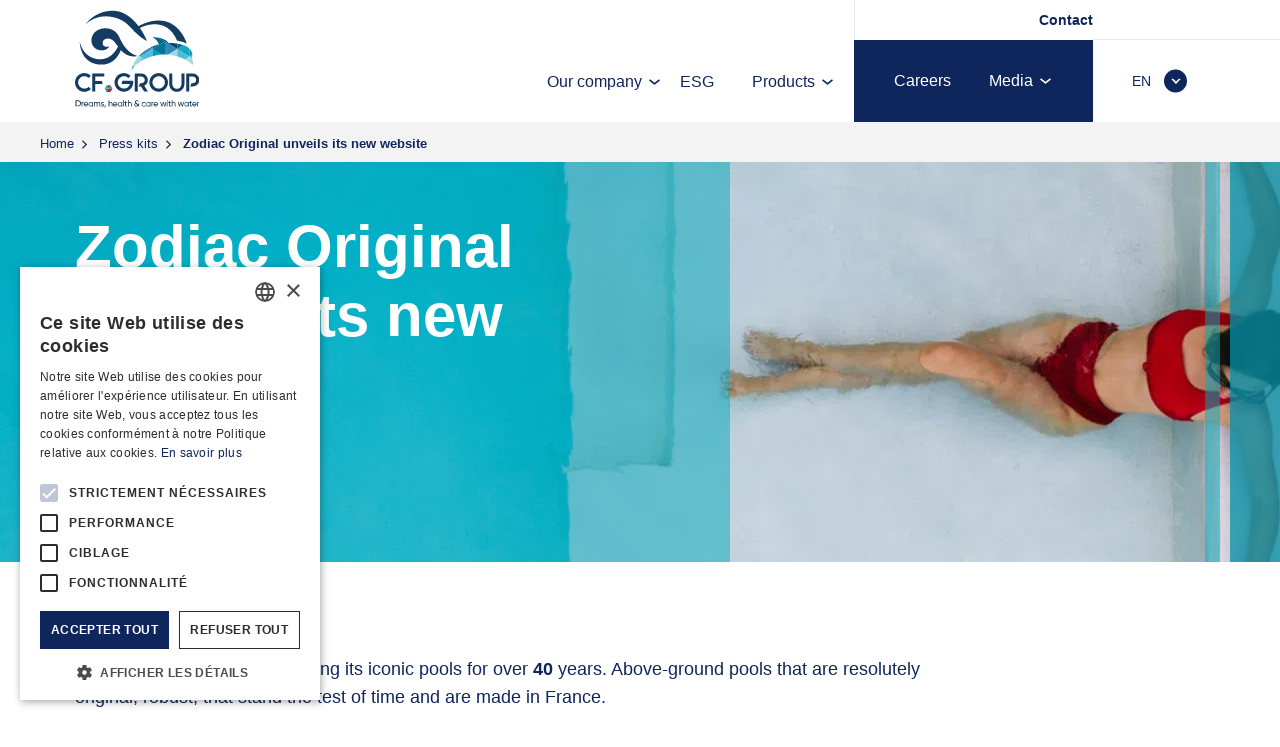

--- FILE ---
content_type: text/html; charset=UTF-8
request_url: https://www.cf.group/press-kits/zodiac-original/
body_size: 12204
content:
<!DOCTYPE html>
<html lang="fr-FR" class="no-js">
<head>
	<meta charset="UTF-8">
	<meta name="viewport" content="width=device-width, initial-scale=1.0, maximum-scale=1.0, user-scalable=no">
	<meta name="HandheldFriendly" content="True">
	<meta name="MobileOptimized" content="320">

	<title>Zodiac Original unveils its new website - CF Group</title>
<link data-rocket-prefetch href="https://www.googletagmanager.com" rel="dns-prefetch">
<link data-rocket-prefetch href="https://maps.googleapis.com" rel="dns-prefetch"><link rel="preload" data-rocket-preload as="image" href="https://www.cf.group/wp-content/uploads/2023/05/cf-group-header-13.png" fetchpriority="high">

	
    <script data-minify="1" type="text/javascript" charset="UTF-8" src="https://www.cf.group/wp-content/cache/min/1/s/7c434dc6d68d5d84f0788e3f0c6d66aa.js?ver=1759752248"></script>


            <script>
                window.dataLayer = window.dataLayer || [];
                
                function gtag() {
                    dataLayer.push(arguments);
                }

                //deny by default
                gtag("consent", "default", {
                    'ad_storage': 'denied',
                    'ad_user_data': 'denied',
                    'ad_personalization': 'denied',
                    'analytics_storage': 'denied',
                    'functionality_storage': 'denied',
                    'security_storage': 'granted',
                    'wait_for_update': 500
                });

                gtag("set", "ads_data_redaction", true);
                gtag("set", "developer_id.dMmY1Mm", true);

                window.onload = function(){

                    setInterval(function(){ 
                        //get the two btn from the cookie script banner
                        var accept_btn = document.getElementById("cookiescript_accept");
                        var deny_btn = document.getElementById("cookiescript_reject");

                        if(accept_btn && deny_btn){

                        //grant access to the analytics cookies when accepted
                        accept_btn.onclick = function(){

                            gtag("consent", "default", {
                                'ad_storage': 'granted',
                                'ad_user_data': 'granted',
                                'ad_personalization': 'granted',
                                'analytics_storage': 'granted',
                                'functionality_storage': 'granted',
                                'security_storage': 'granted',
                                'wait_for_update': 500
                            });

                        };

                        //block the analytics cookies again when denied if the user has a change of heart
                        deny_btn.onclick = function(){

                            gtag("consent", "default", {
                                'ad_storage': 'denied',
                                'ad_user_data': 'denied',
                                'ad_personalization': 'denied',
                                'analytics_storage': 'denied',
                                'functionality_storage': 'denied',
                                'security_storage': 'granted',
                                'wait_for_update': 500
                            });
                            
                        };

                        };
                    }, 1000);

                }

            </script>

        
            <script type="text/javascript" async src="https://www.googletagmanager.com/gtag/js?id=G-WJJ83T6QRQ"></script>
            <script type="text/javascript">
                window.dataLayer = window.dataLayer || [];
                function gtag(){dataLayer.push(arguments);}
                gtag('js', new Date());

                gtag('config', 'G-WJJ83T6QRQ');
            </script>
                    <script type="text/javascript">
                (function(w,d,s,l,i){w[l]=w[l]||[];w[l].push({'gtm.start':
                new Date().getTime(),event:'gtm.js'});var f=d.getElementsByTagName(s)[0],
                j=d.createElement(s),dl=l!='dataLayer'?'&l='+l:'';j.async=true;j.src=
                'https://www.googletagmanager.com/gtm.js?id='+i+dl;f.parentNode.insertBefore(j,f);
                })(window,document,'script','dataLayer','GTM-WCNG6D29');
            </script>
        
	<meta name='robots' content='index, follow, max-image-preview:large, max-snippet:-1, max-video-preview:-1' />

	<!-- This site is optimized with the Yoast SEO plugin v26.7 - https://yoast.com/wordpress/plugins/seo/ -->
	<link rel="canonical" href="https://www.cf.group/press-kits-old/zodiac-original/" />
	<meta property="og:locale" content="fr_FR" />
	<meta property="og:type" content="article" />
	<meta property="og:title" content="Zodiac Original unveils its new website - CF Group" />
	<meta property="og:url" content="https://www.cf.group/press-kits-old/zodiac-original/" />
	<meta property="og:site_name" content="CF Group" />
	<meta property="article:modified_time" content="2023-08-24T12:29:13+00:00" />
	<meta name="twitter:card" content="summary_large_image" />
	<script type="application/ld+json" class="yoast-schema-graph">{"@context":"https://schema.org","@graph":[{"@type":"WebPage","@id":"https://www.cf.group/press-kits-old/zodiac-original/","url":"https://www.cf.group/press-kits-old/zodiac-original/","name":"Zodiac Original unveils its new website - CF Group","isPartOf":{"@id":"https://www.cf.group/#website"},"datePublished":"2023-06-09T13:10:50+00:00","dateModified":"2023-08-24T12:29:13+00:00","breadcrumb":{"@id":"https://www.cf.group/press-kits-old/zodiac-original/#breadcrumb"},"inLanguage":"fr-FR","potentialAction":[{"@type":"ReadAction","target":["https://www.cf.group/press-kits-old/zodiac-original/"]}]},{"@type":"BreadcrumbList","@id":"https://www.cf.group/press-kits-old/zodiac-original/#breadcrumb","itemListElement":[{"@type":"ListItem","position":1,"name":"Home","item":"https://www.cf.group/"},{"@type":"ListItem","position":2,"name":"Press kits","item":"https://www.cf.group/?page_id=1480"},{"@type":"ListItem","position":3,"name":"Zodiac Original unveils its new website"}]},{"@type":"WebSite","@id":"https://www.cf.group/#website","url":"https://www.cf.group/","name":"CF Group","description":"Un site utilisant WordPress","potentialAction":[{"@type":"SearchAction","target":{"@type":"EntryPoint","urlTemplate":"https://www.cf.group/?s={search_term_string}"},"query-input":{"@type":"PropertyValueSpecification","valueRequired":true,"valueName":"search_term_string"}}],"inLanguage":"fr-FR"}]}</script>
	<!-- / Yoast SEO plugin. -->


<link rel='dns-prefetch' href='//ajax.googleapis.com' />
<link rel='dns-prefetch' href='//maps.googleapis.com' />

<link rel="alternate" title="oEmbed (JSON)" type="application/json+oembed" href="https://www.cf.group/wp-json/oembed/1.0/embed?url=https%3A%2F%2Fwww.cf.group%2Fpress-kits%2Fzodiac-original%2F" />
<link rel="alternate" title="oEmbed (XML)" type="text/xml+oembed" href="https://www.cf.group/wp-json/oembed/1.0/embed?url=https%3A%2F%2Fwww.cf.group%2Fpress-kits%2Fzodiac-original%2F&#038;format=xml" />
<style id='wp-img-auto-sizes-contain-inline-css' type='text/css'>
img:is([sizes=auto i],[sizes^="auto," i]){contain-intrinsic-size:3000px 1500px}
/*# sourceURL=wp-img-auto-sizes-contain-inline-css */
</style>
<style id='classic-theme-styles-inline-css' type='text/css'>
/*! This file is auto-generated */
.wp-block-button__link{color:#fff;background-color:#32373c;border-radius:9999px;box-shadow:none;text-decoration:none;padding:calc(.667em + 2px) calc(1.333em + 2px);font-size:1.125em}.wp-block-file__button{background:#32373c;color:#fff;text-decoration:none}
/*# sourceURL=/wp-includes/css/classic-themes.min.css */
</style>
<link data-minify="1" rel='stylesheet' id='wpmf-gallery-popup-style-css' href='https://www.cf.group/wp-content/cache/min/1/wp-content/plugins/wp-media-folder/assets/css/display-gallery/magnific-popup.css?ver=1768794721' type='text/css' media='all' />
<link data-minify="1" rel='stylesheet' id='weglot-css-css' href='https://www.cf.group/wp-content/cache/min/1/wp-content/plugins/weglot/dist/css/front-css.css?ver=1759752244' type='text/css' media='all' />
<link data-minify="1" rel='stylesheet' id='new-flag-css-css' href='https://www.cf.group/wp-content/cache/min/1/wp-content/plugins/weglot/dist/css/new-flags.css?ver=1759752247' type='text/css' media='all' />
<link data-minify="1" rel='stylesheet' id='main-css' href='https://www.cf.group/wp-content/cache/min/1/wp-content/themes/cfgroup/css/main.css?ver=1759752247' type='text/css' media='all' />
<link data-minify="1" rel='stylesheet' id='sib-front-css-css' href='https://www.cf.group/wp-content/cache/min/1/wp-content/plugins/mailin/css/mailin-front.css?ver=1759752247' type='text/css' media='all' />
<script data-minify="1" type="text/javascript" src="https://www.cf.group/wp-content/cache/min/1/ajax/libs/jquery/3.6.0/jquery.min.js?ver=1759752248" id="jquery-js"></script>
<script data-minify="1" type="text/javascript" src="https://www.cf.group/wp-content/cache/min/1/wp-content/plugins/weglot/dist/front-js.js?ver=1759752248" id="wp-weglot-js-js"></script>
<script type="text/javascript" src="https://maps.googleapis.com/maps/api/js?key=AIzaSyDelGyiNZUItGK9ZLu2Ogk69ynpDJxWQ2g&amp;callback=Function.prototype" id="gmaps-js"></script>
<script type="text/javascript" id="sib-front-js-js-extra">
/* <![CDATA[ */
var sibErrMsg = {"invalidMail":"Veuillez entrer une adresse e-mail valide.","requiredField":"Veuillez compl\u00e9ter les champs obligatoires.","invalidDateFormat":"Veuillez entrer une date valide.","invalidSMSFormat":"Veuillez entrer une num\u00e9ro de t\u00e9l\u00e9phone valide."};
var ajax_sib_front_object = {"ajax_url":"https://www.cf.group/wp-admin/admin-ajax.php","ajax_nonce":"b6cf1293a2","flag_url":"https://www.cf.group/wp-content/plugins/mailin/img/flags/"};
//# sourceURL=sib-front-js-js-extra
/* ]]> */
</script>
<script data-minify="1" type="text/javascript" src="https://www.cf.group/wp-content/cache/min/1/wp-content/plugins/mailin/js/mailin-front.js?ver=1759752248" id="sib-front-js-js"></script>
<link rel="https://api.w.org/" href="https://www.cf.group/wp-json/" /><link rel="alternate" title="JSON" type="application/json" href="https://www.cf.group/wp-json/wp/v2/pages/2294" /><link rel="EditURI" type="application/rsd+xml" title="RSD" href="https://www.cf.group/xmlrpc.php?rsd" />
<link rel='shortlink' href='https://www.cf.group/?p=2294' />




<script type="application/json" id="weglot-data">{"website":"https:\/\/www.cf.group\/","uid":"1163353a9b","project_slug":"cf-group-corporate","language_from":"en","language_from_custom_flag":null,"language_from_custom_name":null,"excluded_paths":[],"excluded_blocks":[],"custom_settings":{"button_style":{"is_dropdown":true,"flag_type":"circle","with_name":true,"custom_css":"","with_flags":false,"full_name":false},"wp_user_version":"4.2.6","translate_email":false,"translate_search":false,"translate_amp":false,"switchers":[{"templates":{"name":"default","hash":"095ffb8d22f66be52959023fa4eeb71a05f20f73"},"location":[],"style":{"with_flags":false,"flag_type":"circle","with_name":true,"full_name":false,"is_dropdown":true}}]},"pending_translation_enabled":false,"curl_ssl_check_enabled":true,"custom_css":null,"languages":[{"language_to":"de","custom_code":null,"custom_name":null,"custom_local_name":null,"provider":null,"enabled":true,"automatic_translation_enabled":true,"deleted_at":null,"connect_host_destination":null,"custom_flag":null},{"language_to":"fr","custom_code":null,"custom_name":null,"custom_local_name":null,"provider":null,"enabled":true,"automatic_translation_enabled":true,"deleted_at":null,"connect_host_destination":null,"custom_flag":null}],"organization_slug":"w-4cc769bd00","api_domain":"cdn-api-weglot.com","product":"1.0","current_language":"en","switcher_links":{"en":"https:\/\/www.cf.group\/press-kits\/zodiac-original\/","de":"https:\/\/www.cf.group\/de\/press-kits\/zodiac-original\/","fr":"https:\/\/www.cf.group\/fr\/press-kits\/zodiac-original\/"},"original_path":"\/press-kits\/zodiac-original\/"}</script><link rel="icon" href="https://www.cf.group/wp-content/uploads/2023/04/LOGO-4.png" sizes="32x32" />
<link rel="icon" href="https://www.cf.group/wp-content/uploads/2023/04/LOGO-4.png" sizes="192x192" />
<link rel="apple-touch-icon" href="https://www.cf.group/wp-content/uploads/2023/04/LOGO-4.png" />
<meta name="msapplication-TileImage" content="https://www.cf.group/wp-content/uploads/2023/04/LOGO-4.png" />
<noscript><style id="rocket-lazyload-nojs-css">.rll-youtube-player, [data-lazy-src]{display:none !important;}</style></noscript>	
<style id='global-styles-inline-css' type='text/css'>
:root{--wp--preset--aspect-ratio--square: 1;--wp--preset--aspect-ratio--4-3: 4/3;--wp--preset--aspect-ratio--3-4: 3/4;--wp--preset--aspect-ratio--3-2: 3/2;--wp--preset--aspect-ratio--2-3: 2/3;--wp--preset--aspect-ratio--16-9: 16/9;--wp--preset--aspect-ratio--9-16: 9/16;--wp--preset--color--black: #000000;--wp--preset--color--cyan-bluish-gray: #abb8c3;--wp--preset--color--white: #ffffff;--wp--preset--color--pale-pink: #f78da7;--wp--preset--color--vivid-red: #cf2e2e;--wp--preset--color--luminous-vivid-orange: #ff6900;--wp--preset--color--luminous-vivid-amber: #fcb900;--wp--preset--color--light-green-cyan: #7bdcb5;--wp--preset--color--vivid-green-cyan: #00d084;--wp--preset--color--pale-cyan-blue: #8ed1fc;--wp--preset--color--vivid-cyan-blue: #0693e3;--wp--preset--color--vivid-purple: #9b51e0;--wp--preset--gradient--vivid-cyan-blue-to-vivid-purple: linear-gradient(135deg,rgb(6,147,227) 0%,rgb(155,81,224) 100%);--wp--preset--gradient--light-green-cyan-to-vivid-green-cyan: linear-gradient(135deg,rgb(122,220,180) 0%,rgb(0,208,130) 100%);--wp--preset--gradient--luminous-vivid-amber-to-luminous-vivid-orange: linear-gradient(135deg,rgb(252,185,0) 0%,rgb(255,105,0) 100%);--wp--preset--gradient--luminous-vivid-orange-to-vivid-red: linear-gradient(135deg,rgb(255,105,0) 0%,rgb(207,46,46) 100%);--wp--preset--gradient--very-light-gray-to-cyan-bluish-gray: linear-gradient(135deg,rgb(238,238,238) 0%,rgb(169,184,195) 100%);--wp--preset--gradient--cool-to-warm-spectrum: linear-gradient(135deg,rgb(74,234,220) 0%,rgb(151,120,209) 20%,rgb(207,42,186) 40%,rgb(238,44,130) 60%,rgb(251,105,98) 80%,rgb(254,248,76) 100%);--wp--preset--gradient--blush-light-purple: linear-gradient(135deg,rgb(255,206,236) 0%,rgb(152,150,240) 100%);--wp--preset--gradient--blush-bordeaux: linear-gradient(135deg,rgb(254,205,165) 0%,rgb(254,45,45) 50%,rgb(107,0,62) 100%);--wp--preset--gradient--luminous-dusk: linear-gradient(135deg,rgb(255,203,112) 0%,rgb(199,81,192) 50%,rgb(65,88,208) 100%);--wp--preset--gradient--pale-ocean: linear-gradient(135deg,rgb(255,245,203) 0%,rgb(182,227,212) 50%,rgb(51,167,181) 100%);--wp--preset--gradient--electric-grass: linear-gradient(135deg,rgb(202,248,128) 0%,rgb(113,206,126) 100%);--wp--preset--gradient--midnight: linear-gradient(135deg,rgb(2,3,129) 0%,rgb(40,116,252) 100%);--wp--preset--font-size--small: 13px;--wp--preset--font-size--medium: 20px;--wp--preset--font-size--large: 36px;--wp--preset--font-size--x-large: 42px;--wp--preset--spacing--20: 0.44rem;--wp--preset--spacing--30: 0.67rem;--wp--preset--spacing--40: 1rem;--wp--preset--spacing--50: 1.5rem;--wp--preset--spacing--60: 2.25rem;--wp--preset--spacing--70: 3.38rem;--wp--preset--spacing--80: 5.06rem;--wp--preset--shadow--natural: 6px 6px 9px rgba(0, 0, 0, 0.2);--wp--preset--shadow--deep: 12px 12px 50px rgba(0, 0, 0, 0.4);--wp--preset--shadow--sharp: 6px 6px 0px rgba(0, 0, 0, 0.2);--wp--preset--shadow--outlined: 6px 6px 0px -3px rgb(255, 255, 255), 6px 6px rgb(0, 0, 0);--wp--preset--shadow--crisp: 6px 6px 0px rgb(0, 0, 0);}:where(.is-layout-flex){gap: 0.5em;}:where(.is-layout-grid){gap: 0.5em;}body .is-layout-flex{display: flex;}.is-layout-flex{flex-wrap: wrap;align-items: center;}.is-layout-flex > :is(*, div){margin: 0;}body .is-layout-grid{display: grid;}.is-layout-grid > :is(*, div){margin: 0;}:where(.wp-block-columns.is-layout-flex){gap: 2em;}:where(.wp-block-columns.is-layout-grid){gap: 2em;}:where(.wp-block-post-template.is-layout-flex){gap: 1.25em;}:where(.wp-block-post-template.is-layout-grid){gap: 1.25em;}.has-black-color{color: var(--wp--preset--color--black) !important;}.has-cyan-bluish-gray-color{color: var(--wp--preset--color--cyan-bluish-gray) !important;}.has-white-color{color: var(--wp--preset--color--white) !important;}.has-pale-pink-color{color: var(--wp--preset--color--pale-pink) !important;}.has-vivid-red-color{color: var(--wp--preset--color--vivid-red) !important;}.has-luminous-vivid-orange-color{color: var(--wp--preset--color--luminous-vivid-orange) !important;}.has-luminous-vivid-amber-color{color: var(--wp--preset--color--luminous-vivid-amber) !important;}.has-light-green-cyan-color{color: var(--wp--preset--color--light-green-cyan) !important;}.has-vivid-green-cyan-color{color: var(--wp--preset--color--vivid-green-cyan) !important;}.has-pale-cyan-blue-color{color: var(--wp--preset--color--pale-cyan-blue) !important;}.has-vivid-cyan-blue-color{color: var(--wp--preset--color--vivid-cyan-blue) !important;}.has-vivid-purple-color{color: var(--wp--preset--color--vivid-purple) !important;}.has-black-background-color{background-color: var(--wp--preset--color--black) !important;}.has-cyan-bluish-gray-background-color{background-color: var(--wp--preset--color--cyan-bluish-gray) !important;}.has-white-background-color{background-color: var(--wp--preset--color--white) !important;}.has-pale-pink-background-color{background-color: var(--wp--preset--color--pale-pink) !important;}.has-vivid-red-background-color{background-color: var(--wp--preset--color--vivid-red) !important;}.has-luminous-vivid-orange-background-color{background-color: var(--wp--preset--color--luminous-vivid-orange) !important;}.has-luminous-vivid-amber-background-color{background-color: var(--wp--preset--color--luminous-vivid-amber) !important;}.has-light-green-cyan-background-color{background-color: var(--wp--preset--color--light-green-cyan) !important;}.has-vivid-green-cyan-background-color{background-color: var(--wp--preset--color--vivid-green-cyan) !important;}.has-pale-cyan-blue-background-color{background-color: var(--wp--preset--color--pale-cyan-blue) !important;}.has-vivid-cyan-blue-background-color{background-color: var(--wp--preset--color--vivid-cyan-blue) !important;}.has-vivid-purple-background-color{background-color: var(--wp--preset--color--vivid-purple) !important;}.has-black-border-color{border-color: var(--wp--preset--color--black) !important;}.has-cyan-bluish-gray-border-color{border-color: var(--wp--preset--color--cyan-bluish-gray) !important;}.has-white-border-color{border-color: var(--wp--preset--color--white) !important;}.has-pale-pink-border-color{border-color: var(--wp--preset--color--pale-pink) !important;}.has-vivid-red-border-color{border-color: var(--wp--preset--color--vivid-red) !important;}.has-luminous-vivid-orange-border-color{border-color: var(--wp--preset--color--luminous-vivid-orange) !important;}.has-luminous-vivid-amber-border-color{border-color: var(--wp--preset--color--luminous-vivid-amber) !important;}.has-light-green-cyan-border-color{border-color: var(--wp--preset--color--light-green-cyan) !important;}.has-vivid-green-cyan-border-color{border-color: var(--wp--preset--color--vivid-green-cyan) !important;}.has-pale-cyan-blue-border-color{border-color: var(--wp--preset--color--pale-cyan-blue) !important;}.has-vivid-cyan-blue-border-color{border-color: var(--wp--preset--color--vivid-cyan-blue) !important;}.has-vivid-purple-border-color{border-color: var(--wp--preset--color--vivid-purple) !important;}.has-vivid-cyan-blue-to-vivid-purple-gradient-background{background: var(--wp--preset--gradient--vivid-cyan-blue-to-vivid-purple) !important;}.has-light-green-cyan-to-vivid-green-cyan-gradient-background{background: var(--wp--preset--gradient--light-green-cyan-to-vivid-green-cyan) !important;}.has-luminous-vivid-amber-to-luminous-vivid-orange-gradient-background{background: var(--wp--preset--gradient--luminous-vivid-amber-to-luminous-vivid-orange) !important;}.has-luminous-vivid-orange-to-vivid-red-gradient-background{background: var(--wp--preset--gradient--luminous-vivid-orange-to-vivid-red) !important;}.has-very-light-gray-to-cyan-bluish-gray-gradient-background{background: var(--wp--preset--gradient--very-light-gray-to-cyan-bluish-gray) !important;}.has-cool-to-warm-spectrum-gradient-background{background: var(--wp--preset--gradient--cool-to-warm-spectrum) !important;}.has-blush-light-purple-gradient-background{background: var(--wp--preset--gradient--blush-light-purple) !important;}.has-blush-bordeaux-gradient-background{background: var(--wp--preset--gradient--blush-bordeaux) !important;}.has-luminous-dusk-gradient-background{background: var(--wp--preset--gradient--luminous-dusk) !important;}.has-pale-ocean-gradient-background{background: var(--wp--preset--gradient--pale-ocean) !important;}.has-electric-grass-gradient-background{background: var(--wp--preset--gradient--electric-grass) !important;}.has-midnight-gradient-background{background: var(--wp--preset--gradient--midnight) !important;}.has-small-font-size{font-size: var(--wp--preset--font-size--small) !important;}.has-medium-font-size{font-size: var(--wp--preset--font-size--medium) !important;}.has-large-font-size{font-size: var(--wp--preset--font-size--large) !important;}.has-x-large-font-size{font-size: var(--wp--preset--font-size--x-large) !important;}
/*# sourceURL=global-styles-inline-css */
</style>
<style id="rocket-lazyrender-inline-css">[data-wpr-lazyrender] {content-visibility: auto;}</style><meta name="generator" content="WP Rocket 3.20.3" data-wpr-features="wpr_minify_js wpr_lazyload_images wpr_lazyload_iframes wpr_preconnect_external_domains wpr_automatic_lazy_rendering wpr_oci wpr_image_dimensions wpr_minify_css wpr_preload_links wpr_desktop" /></head>

<body id="body" class="wp-singular page-template-default page page-id-2294 page-child parent-pageid-3245 wp-theme-cfgroup" itemscope="itemscope" itemtype="http://schema.org/WebPage">
<header >
		<ul class="skip-links">
		<li>
			<a title="Passer les menus de navigation" href="#content">
				Passer les menus de navigation			</a>
		</li>
	</ul> 

	<div  class="mainMenu" id="top">
		<div  class="mainMenu__container">
			
			<div class="mainMenu__wrapper">
				
									<a href="https://www.cf.group"
						title="back_to_home"
						class="mainMenu__home">
									<div class="mainMenu__logo">
						<img width="100" height="100" src="https://www.cf.group/wp-content/themes/cfgroup/images/logo.svg" alt="Logo CF.Group">
					</div>
									</a>
				
				<div class="mainMenu__nav">

					<ul class="mainMenu__nav__sub-nav">
													<li><a href="https://www.cf.group/contact/">Contact</a></li>
												</ul>

					<ul class="mainMenu__nav__main-nav">
						<li id="menu-item-2416" class="menu-item menu-item-type-custom menu-item-object-custom menu-item-has-children menu-item-2416"><a href="#">Our company</a>
<ul class="sub-menu">
	<li id="menu-item-3947" class="menu-item menu-item-type-post_type menu-item-object-page menu-item-3947"><a href="https://www.cf.group/about-cf-group/">About CF group</a></li>
	<li id="menu-item-3948" class="menu-item menu-item-type-post_type menu-item-object-page menu-item-3948"><a href="https://www.cf.group/about-cf-group/our-purpose/">Our purpose</a></li>
	<li id="menu-item-3949" class="menu-item menu-item-type-post_type menu-item-object-page menu-item-3949"><a href="https://www.cf.group/about-cf-group/strategy/">Strategy</a></li>
	<li id="menu-item-3990" class="menu-item menu-item-type-post_type menu-item-object-page menu-item-3990"><a href="https://www.cf.group/about-cf-group/governance/">Governance</a></li>
	<li id="menu-item-5277" class="menu-item menu-item-type-post_type menu-item-object-page menu-item-5277"><a href="https://www.cf.group/ethics-and-compliance/">Ethics and compliance</a></li>
	<li id="menu-item-3950" class="menu-item menu-item-type-post_type menu-item-object-page menu-item-3950"><a href="https://www.cf.group/about-cf-group/locations/">Locations</a></li>
</ul>
</li>
<li id="menu-item-3969" class="menu-item menu-item-type-post_type menu-item-object-page menu-item-3969"><a href="https://www.cf.group/esg/">ESG</a></li>
<li id="menu-item-5221" class="menu-item menu-item-type-post_type menu-item-object-page menu-item-has-children menu-item-5221"><a href="https://www.cf.group/products-and-solutions/">Products</a>
<ul class="sub-menu">
	<li id="menu-item-2918" class="menu-item menu-item-type-post_type menu-item-object-page menu-item-2918"><a href="https://www.cf.group/products-and-solutions/">All products</a></li>
	<li id="menu-item-4068" class="menu-item menu-item-type-custom menu-item-object-custom menu-item-4068"><a href="https://www.cf.group/products-and-solutions/pools-wellness/">Pools / Wellness</a></li>
	<li id="menu-item-4072" class="menu-item menu-item-type-custom menu-item-object-custom menu-item-4072"><a href="https://www.cf.group/products-and-solutions/ponds/">Ponds</a></li>
	<li id="menu-item-4074" class="menu-item menu-item-type-custom menu-item-object-custom menu-item-4074"><a href="https://www.cf.group/products-and-solutions/drinkable-water/">Drinkable water</a></li>
</ul>
</li>
<li id="menu-item-949" class="menu-item menu-item-type-post_type_archive menu-item-object-job menu-item-949"><a href="https://www.cf.group/job/">Careers</a></li>
<li id="menu-item-953" class="menu-item menu-item-type-custom menu-item-object-custom menu-item-has-children menu-item-953"><a href="https://www.cf.group/news/">Media</a>
<ul class="sub-menu">
	<li id="menu-item-2415" class="menu-item menu-item-type-custom menu-item-object-custom menu-item-2415"><a href="https://www.cf.group/news/">Publications</a></li>
	<li id="menu-item-128" class="menu-item menu-item-type-custom menu-item-object-custom menu-item-128"><a href="https://www.cf.group/press-kits/">Press kits</a></li>
	<li id="menu-item-4077" class="menu-item menu-item-type-custom menu-item-object-custom menu-item-4077"><a href="https://www.cf.group/events/">Events</a></li>
</ul>
</li>
					</ul>

				</div>

				<div class="mainMenu__languageAndToggleMobile">
					<div class="mainMenu__languageSelector">
						<!--Weglot 5.2--><aside data-wg-notranslate="" class="country-selector weglot-dropdown close_outside_click closed weglot-shortcode wg-" tabindex="0" aria-expanded="false" aria-label="Language selected: English"><input id="wg696f8fdc81bd49.078675121768919004897" class="weglot_choice" type="checkbox" name="menu"/><label data-l="en" tabindex="-1" for="wg696f8fdc81bd49.078675121768919004897" class="wgcurrent wg-li weglot-lang weglot-language flag-3 wg-en" data-code-language="wg-en" data-name-language="EN"><span class="wglanguage-name">EN</span></label><ul role="none"><li data-l="de" class="wg-li weglot-lang weglot-language flag-3 wg-de" data-code-language="de" role="option"><a title="Language switcher : German" class="weglot-language-de" role="option" data-wg-notranslate="" href="https://www.cf.group/de/press-kits/zodiac-original/">DE</a></li><li data-l="fr" class="wg-li weglot-lang weglot-language flag-3 wg-fr" data-code-language="fr" role="option"><a title="Language switcher : French" class="weglot-language-fr" role="option" data-wg-notranslate="" href="https://www.cf.group/fr/press-kits/zodiac-original/">FR</a></li></ul></aside>
					</div>

					<div class="mainMenu__mobileNav">
					
						<div class="mainMenu__mobileNav__toggleNav" id="toggleNav">
							<span></span>
							<span></span>
							<span></span>
						</div>
					</div>
				</div>
			</div>

		</div>
	</div>

   
</header>

<div  class="smooth-scroll" id="smooth-wrapper">
<div  id="smooth-content">

<div  id="content"></div><main  itemscope="itemscope" itemtype="http://schema.org/WebPageElement" itemprop="mainContentOfPage">

    <div class="pageHero">
			<div class="pageHero__breadcrumb">
			<nav class="pageHero__breadcrumb__container" aria-label="Fil d'arianne">
				<span><span><a href="https://www.cf.group/">Home</a></span>  <span><a href="https://www.cf.group/?page_id=1480">Press kits</a></span>  <span class="breadcrumb_last" aria-current="page">Zodiac Original unveils its new website</span></span>			</nav>
		</div>
		
	<div class="pageHero--primary" style='background: 65% 50% / cover no-repeat url("https://www.cf.group/wp-content/uploads/2023/05/cf-group-header-13.png"); min-height: 400px;'>
		<div class="pageHero__container pageHero__container-- ">
			<div class="pageHero__content">
				<div class="pageHero__content__container">
					<h1 class="pageHero__title" >
						<!-- Zodiac Original unveils its new website -->
						Zodiac Original unveils its new website					</h1>

					
					
					
									</div>
			</div>
		</div>
	</div>
</div>

<section class="text text--light wysiwyg">
			<div class="text__content">
			<div class="text__content__container">
																<p>Zodiac Original has been offering its iconic pools for over <strong>40</strong> years. Above-ground pools that are resolutely original, robust, that stand the test of time and are made in France.</p>
<p>&nbsp;</p>
<p>For several months now, our team has been working hard on the brand new version of the website for Zodiac Original above-ground pools. It is now available in English, German and French.</p>
<p>&nbsp;</p>
<p>This website has been designed and built to provide a maximum of information to individuals looking for a quality above-ground pool. The site is also a space where Zodiac Original pool owners can find details of the accessories available to further equip their pool or find advice from our CF group experts.</p>
<p>&nbsp;</p>
<p><strong>YOU WILL FIND ON THE WEBSITE:</strong></p>
<ul>
<li>The exhaustive presentation of our three models and sizes of Winky, Ovline and Hippo pools.</li>
<li>A description of all our accessories to help you enjoy the pool even more.</li>
<li>Top advice on the choice or models, pool installation, water titration, pool maintenance, water treatment, overwintering or heating.</li>
</ul>
<p>&nbsp;</p>
<p>We guide end-users in their purchase, in the installation and starting-up of their pool in their garden, as well as in its regular use and maintenance. They can also find the technical instructions that come with each model.</p>
<p>&nbsp;</p>
<ul>
<li>An overview of our French/European know-how for over <strong>40</strong> years.</li>
<li>A visible button to be redirected to a distributor and buy the pool or to see the distributor’s contact details.</li>
<li>A complete Frequently Asked Questions section.</li>
</ul>
<p>&nbsp;</p>
<p>This website is fully integrated into the communication strategy that CF group is developing for these premium above-ground pools.</p>
<p>&nbsp;</p>
<p><a class="btn" href="https://www.zodiacoriginal.eu/en/">Zodiac Original</a></p>
			</div>
		</div>
	</section> 

<section class="textImage ">
	<div class="textImage__wrapper">
        <div class="textImage__container">
            <div class="textImage__content">
                                <h2 class="textImage__title">
                    About <br><strong>CF group</strong>                </h2>

                                    <div class="wysiwyg textImage__text">
                        <p><em>CF group, a German family group with a European dimension</em></p>
<p><em>Established <strong>60</strong> years ago in Wendlingen-am-Neckar (Baden-Württemberg) in Germany,</em><br />
<em>CF group is one of the leaders in the manufacture and distribution of equipment and consumables (water treatment) for private and public swimming pools.</em></p>
<p><em>Operating in more than <strong>40</strong> countries with <strong>12</strong> dedicated production and logistics sites,</em><br />
<em>CF group plans to continue its international growth while maintaining local roots and a close relationship with its long-standing customer base.</em></p>
<p><em>With more than <strong>18</strong> brands dedicated to swimming pool equipment, as well as working with many well-known brands, CF group is a professional, serious and sustainable player in all distribution channels.</em></p>
<p>&nbsp;</p>
<p><span style="text-decoration: underline;">Press contact:</span></p>
<p>Claire Arnold – CF group Communications Director</p>
<p><a href="mailto:claire.arnold@cf.group">claire.arnold@cf.group</a></p>
                    </div>
            </div>
                            <div class="textImage__picture" data-speed="1" data-lag="0.4">
                <picture><img decoding="async" src="data:image/svg+xml,%3Csvg%20xmlns='http://www.w3.org/2000/svg'%20viewBox='0%200%200%200'%3E%3C/svg%3E" data-lazy-src="https://www.cf.group/wp-content/uploads/2023/05/small-BrandBook_KeyVisual.png"><noscript><img decoding="async" src="https://www.cf.group/wp-content/uploads/2023/05/small-BrandBook_KeyVisual.png"></noscript></picture>                </div>
               
        </div>
	</div>
</section>     
</main>
<footer data-wpr-lazyrender="1">
	
        <ul class="skip-links">
        <li>
                        <a accesskey="0" title="Passer le pied de page et revenir en début de page" href="#body">
                Passer le pied de page et revenir en début de page            </a>
        </li>
    </ul>

    <div class="mainFooter ">

        <div class="mainFooter__container">

            <div class="mainFooter__intro">

                                <a href="https://www.cf.group">
                
                    <div class="mainFooter__intro__logo"></div>
                
                                </a>
                
                <div class="mainFooter__intro__rs">
                                        <a href="https://www.linkedin.com/company/cfgroup-deutschland/">
                        <div class="mainFooter__intro__rs__linkedin"></div>
                    </a>
                    
                                        <a href="https://www.facebook.com/chemoform.wasserpflege/">
                        <div class="mainFooter__intro__rs__facebook"></div>
                    </a>
                    
                                        <a href="https://www.youtube.com/@CFGROUP">
                        <div class="mainFooter__intro__rs__youtube"></div>
                    </a>
                                    </div>
            </div>

            <div class="mainFooter__nav">
                <ul class="mainFooter__nav__list">
                <li class="menu-item menu-item-type-custom menu-item-object-custom menu-item-2416"><a href="#">Our company</a></li>
<li class="menu-item menu-item-type-post_type menu-item-object-page menu-item-3969"><a href="https://www.cf.group/esg/">ESG</a></li>
<li class="menu-item menu-item-type-post_type menu-item-object-page menu-item-5221"><a href="https://www.cf.group/products-and-solutions/">Products</a></li>
<li class="menu-item menu-item-type-post_type_archive menu-item-object-job menu-item-949"><a href="https://www.cf.group/job/">Careers</a></li>
<li class="menu-item menu-item-type-custom menu-item-object-custom menu-item-953"><a href="https://www.cf.group/news/">Media</a></li>

                
                                    <li><a href="https://www.cf.group/"><a></li>
                                    <li><a href="https://www.cf.group/contact/">Contact<a></li>
                
                </ul>
            </div>

            <div class="mainFooter__subNav">
                <ul class="mainFooter__subNav__list">

                <li id="menu-item-133" class="menu-item menu-item-type-post_type menu-item-object-page menu-item-133"><a href="https://www.cf.group/site-map/">Sitemap</a></li>
<li id="menu-item-2222" class="menu-item menu-item-type-post_type menu-item-object-page menu-item-2222"><a href="https://www.cf.group/general-conditions/">General Conditions of Sale and Delivery</a></li>
<li id="menu-item-4042" class="menu-item menu-item-type-post_type menu-item-object-page menu-item-4042"><a href="https://www.cf.group/security/">Security</a></li>
<li id="menu-item-2223" class="menu-item menu-item-type-post_type menu-item-object-page menu-item-2223"><a href="https://www.cf.group/data-privacy/">Data privacy</a></li>
<li id="menu-item-134" class="menu-item menu-item-type-post_type menu-item-object-page menu-item-134"><a href="https://www.cf.group/legal-notice-2/">Legal notice</a></li>
                </ul>
            </div>

        </div>

    </div>
	
</footer>

</div>
</div>

<a class="mainAnchor" id="scroll-top" href="#top">
    <div class="mainFooter__anchor__top"></div>
</a><script type="speculationrules">
{"prefetch":[{"source":"document","where":{"and":[{"href_matches":"/*"},{"not":{"href_matches":["/wp-*.php","/wp-admin/*","/wp-content/uploads/*","/wp-content/*","/wp-content/plugins/*","/wp-content/themes/cfgroup/*","/*\\?(.+)"]}},{"not":{"selector_matches":"a[rel~=\"nofollow\"]"}},{"not":{"selector_matches":".no-prefetch, .no-prefetch a"}}]},"eagerness":"conservative"}]}
</script>
<script type="text/javascript" src="https://www.cf.group/wp-includes/js/imagesloaded.min.js?ver=5.0.0" id="imagesloaded-js"></script>
<script type="text/javascript" src="https://www.cf.group/wp-includes/js/masonry.min.js?ver=4.2.2" id="masonry-js"></script>
<script type="text/javascript" src="https://www.cf.group/wp-includes/js/jquery/jquery.masonry.min.js?ver=3.1.2b" id="jquery-masonry-js"></script>
<script type="text/javascript" id="rocket-browser-checker-js-after">
/* <![CDATA[ */
"use strict";var _createClass=function(){function defineProperties(target,props){for(var i=0;i<props.length;i++){var descriptor=props[i];descriptor.enumerable=descriptor.enumerable||!1,descriptor.configurable=!0,"value"in descriptor&&(descriptor.writable=!0),Object.defineProperty(target,descriptor.key,descriptor)}}return function(Constructor,protoProps,staticProps){return protoProps&&defineProperties(Constructor.prototype,protoProps),staticProps&&defineProperties(Constructor,staticProps),Constructor}}();function _classCallCheck(instance,Constructor){if(!(instance instanceof Constructor))throw new TypeError("Cannot call a class as a function")}var RocketBrowserCompatibilityChecker=function(){function RocketBrowserCompatibilityChecker(options){_classCallCheck(this,RocketBrowserCompatibilityChecker),this.passiveSupported=!1,this._checkPassiveOption(this),this.options=!!this.passiveSupported&&options}return _createClass(RocketBrowserCompatibilityChecker,[{key:"_checkPassiveOption",value:function(self){try{var options={get passive(){return!(self.passiveSupported=!0)}};window.addEventListener("test",null,options),window.removeEventListener("test",null,options)}catch(err){self.passiveSupported=!1}}},{key:"initRequestIdleCallback",value:function(){!1 in window&&(window.requestIdleCallback=function(cb){var start=Date.now();return setTimeout(function(){cb({didTimeout:!1,timeRemaining:function(){return Math.max(0,50-(Date.now()-start))}})},1)}),!1 in window&&(window.cancelIdleCallback=function(id){return clearTimeout(id)})}},{key:"isDataSaverModeOn",value:function(){return"connection"in navigator&&!0===navigator.connection.saveData}},{key:"supportsLinkPrefetch",value:function(){var elem=document.createElement("link");return elem.relList&&elem.relList.supports&&elem.relList.supports("prefetch")&&window.IntersectionObserver&&"isIntersecting"in IntersectionObserverEntry.prototype}},{key:"isSlowConnection",value:function(){return"connection"in navigator&&"effectiveType"in navigator.connection&&("2g"===navigator.connection.effectiveType||"slow-2g"===navigator.connection.effectiveType)}}]),RocketBrowserCompatibilityChecker}();
//# sourceURL=rocket-browser-checker-js-after
/* ]]> */
</script>
<script type="text/javascript" id="rocket-preload-links-js-extra">
/* <![CDATA[ */
var RocketPreloadLinksConfig = {"excludeUris":"/(?:.+/)?feed(?:/(?:.+/?)?)?$|/(?:.+/)?embed/|/(index.php/)?(.*)wp-json(/.*|$)|/refer/|/go/|/recommend/|/recommends/","usesTrailingSlash":"1","imageExt":"jpg|jpeg|gif|png|tiff|bmp|webp|avif|pdf|doc|docx|xls|xlsx|php","fileExt":"jpg|jpeg|gif|png|tiff|bmp|webp|avif|pdf|doc|docx|xls|xlsx|php|html|htm","siteUrl":"https://www.cf.group","onHoverDelay":"100","rateThrottle":"3"};
//# sourceURL=rocket-preload-links-js-extra
/* ]]> */
</script>
<script type="text/javascript" id="rocket-preload-links-js-after">
/* <![CDATA[ */
(function() {
"use strict";var r="function"==typeof Symbol&&"symbol"==typeof Symbol.iterator?function(e){return typeof e}:function(e){return e&&"function"==typeof Symbol&&e.constructor===Symbol&&e!==Symbol.prototype?"symbol":typeof e},e=function(){function i(e,t){for(var n=0;n<t.length;n++){var i=t[n];i.enumerable=i.enumerable||!1,i.configurable=!0,"value"in i&&(i.writable=!0),Object.defineProperty(e,i.key,i)}}return function(e,t,n){return t&&i(e.prototype,t),n&&i(e,n),e}}();function i(e,t){if(!(e instanceof t))throw new TypeError("Cannot call a class as a function")}var t=function(){function n(e,t){i(this,n),this.browser=e,this.config=t,this.options=this.browser.options,this.prefetched=new Set,this.eventTime=null,this.threshold=1111,this.numOnHover=0}return e(n,[{key:"init",value:function(){!this.browser.supportsLinkPrefetch()||this.browser.isDataSaverModeOn()||this.browser.isSlowConnection()||(this.regex={excludeUris:RegExp(this.config.excludeUris,"i"),images:RegExp(".("+this.config.imageExt+")$","i"),fileExt:RegExp(".("+this.config.fileExt+")$","i")},this._initListeners(this))}},{key:"_initListeners",value:function(e){-1<this.config.onHoverDelay&&document.addEventListener("mouseover",e.listener.bind(e),e.listenerOptions),document.addEventListener("mousedown",e.listener.bind(e),e.listenerOptions),document.addEventListener("touchstart",e.listener.bind(e),e.listenerOptions)}},{key:"listener",value:function(e){var t=e.target.closest("a"),n=this._prepareUrl(t);if(null!==n)switch(e.type){case"mousedown":case"touchstart":this._addPrefetchLink(n);break;case"mouseover":this._earlyPrefetch(t,n,"mouseout")}}},{key:"_earlyPrefetch",value:function(t,e,n){var i=this,r=setTimeout(function(){if(r=null,0===i.numOnHover)setTimeout(function(){return i.numOnHover=0},1e3);else if(i.numOnHover>i.config.rateThrottle)return;i.numOnHover++,i._addPrefetchLink(e)},this.config.onHoverDelay);t.addEventListener(n,function e(){t.removeEventListener(n,e,{passive:!0}),null!==r&&(clearTimeout(r),r=null)},{passive:!0})}},{key:"_addPrefetchLink",value:function(i){return this.prefetched.add(i.href),new Promise(function(e,t){var n=document.createElement("link");n.rel="prefetch",n.href=i.href,n.onload=e,n.onerror=t,document.head.appendChild(n)}).catch(function(){})}},{key:"_prepareUrl",value:function(e){if(null===e||"object"!==(void 0===e?"undefined":r(e))||!1 in e||-1===["http:","https:"].indexOf(e.protocol))return null;var t=e.href.substring(0,this.config.siteUrl.length),n=this._getPathname(e.href,t),i={original:e.href,protocol:e.protocol,origin:t,pathname:n,href:t+n};return this._isLinkOk(i)?i:null}},{key:"_getPathname",value:function(e,t){var n=t?e.substring(this.config.siteUrl.length):e;return n.startsWith("/")||(n="/"+n),this._shouldAddTrailingSlash(n)?n+"/":n}},{key:"_shouldAddTrailingSlash",value:function(e){return this.config.usesTrailingSlash&&!e.endsWith("/")&&!this.regex.fileExt.test(e)}},{key:"_isLinkOk",value:function(e){return null!==e&&"object"===(void 0===e?"undefined":r(e))&&(!this.prefetched.has(e.href)&&e.origin===this.config.siteUrl&&-1===e.href.indexOf("?")&&-1===e.href.indexOf("#")&&!this.regex.excludeUris.test(e.href)&&!this.regex.images.test(e.href))}}],[{key:"run",value:function(){"undefined"!=typeof RocketPreloadLinksConfig&&new n(new RocketBrowserCompatibilityChecker({capture:!0,passive:!0}),RocketPreloadLinksConfig).init()}}]),n}();t.run();
}());

//# sourceURL=rocket-preload-links-js-after
/* ]]> */
</script>
<script type="text/javascript" id="ci_main-js-extra">
/* <![CDATA[ */
var MyAjax = {"ajaxurl":"https://www.cf.group/wp-admin/admin-ajax.php"};
//# sourceURL=ci_main-js-extra
/* ]]> */
</script>
<script data-minify="1" type="text/javascript" src="https://www.cf.group/wp-content/cache/min/1/wp-content/themes/cfgroup/js/main.js?ver=1759752248" id="ci_main-js"></script>
<script>window.lazyLoadOptions=[{elements_selector:"img[data-lazy-src],.rocket-lazyload,iframe[data-lazy-src]",data_src:"lazy-src",data_srcset:"lazy-srcset",data_sizes:"lazy-sizes",class_loading:"lazyloading",class_loaded:"lazyloaded",threshold:300,callback_loaded:function(element){if(element.tagName==="IFRAME"&&element.dataset.rocketLazyload=="fitvidscompatible"){if(element.classList.contains("lazyloaded")){if(typeof window.jQuery!="undefined"){if(jQuery.fn.fitVids){jQuery(element).parent().fitVids()}}}}}},{elements_selector:".rocket-lazyload",data_src:"lazy-src",data_srcset:"lazy-srcset",data_sizes:"lazy-sizes",class_loading:"lazyloading",class_loaded:"lazyloaded",threshold:300,}];window.addEventListener('LazyLoad::Initialized',function(e){var lazyLoadInstance=e.detail.instance;if(window.MutationObserver){var observer=new MutationObserver(function(mutations){var image_count=0;var iframe_count=0;var rocketlazy_count=0;mutations.forEach(function(mutation){for(var i=0;i<mutation.addedNodes.length;i++){if(typeof mutation.addedNodes[i].getElementsByTagName!=='function'){continue}
if(typeof mutation.addedNodes[i].getElementsByClassName!=='function'){continue}
images=mutation.addedNodes[i].getElementsByTagName('img');is_image=mutation.addedNodes[i].tagName=="IMG";iframes=mutation.addedNodes[i].getElementsByTagName('iframe');is_iframe=mutation.addedNodes[i].tagName=="IFRAME";rocket_lazy=mutation.addedNodes[i].getElementsByClassName('rocket-lazyload');image_count+=images.length;iframe_count+=iframes.length;rocketlazy_count+=rocket_lazy.length;if(is_image){image_count+=1}
if(is_iframe){iframe_count+=1}}});if(image_count>0||iframe_count>0||rocketlazy_count>0){lazyLoadInstance.update()}});var b=document.getElementsByTagName("body")[0];var config={childList:!0,subtree:!0};observer.observe(b,config)}},!1)</script><script data-no-minify="1" async src="https://www.cf.group/wp-content/plugins/wp-rocket/assets/js/lazyload/17.8.3/lazyload.min.js"></script>
</body>
</html>
<!-- This website is like a Rocket, isn't it? Performance optimized by WP Rocket. Learn more: https://wp-rocket.me - Debug: cached@1768919004 -->

--- FILE ---
content_type: text/css; charset=utf-8
request_url: https://www.cf.group/wp-content/cache/min/1/wp-content/themes/cfgroup/css/main.css?ver=1759752247
body_size: 22769
content:
/*! normalize.css v8.0.1 | MIT License | github.com/necolas/normalize.css */@font-face{font-display:swap;font-family:swiper-icons;src:url('data:application/font-woff;charset=utf-8;base64, [base64]//wADZ2x5ZgAAAywAAADMAAAD2MHtryVoZWFkAAABbAAAADAAAAA2E2+eoWhoZWEAAAGcAAAAHwAAACQC9gDzaG10eAAAAigAAAAZAAAArgJkABFsb2NhAAAC0AAAAFoAAABaFQAUGG1heHAAAAG8AAAAHwAAACAAcABAbmFtZQAAA/gAAAE5AAACXvFdBwlwb3N0AAAFNAAAAGIAAACE5s74hXjaY2BkYGAAYpf5Hu/j+W2+MnAzMYDAzaX6QjD6/4//Bxj5GA8AuRwMYGkAPywL13jaY2BkYGA88P8Agx4j+/8fQDYfA1AEBWgDAIB2BOoAeNpjYGRgYNBh4GdgYgABEMnIABJzYNADCQAACWgAsQB42mNgYfzCOIGBlYGB0YcxjYGBwR1Kf2WQZGhhYGBiYGVmgAFGBiQQkOaawtDAoMBQxXjg/wEGPcYDDA4wNUA2CCgwsAAAO4EL6gAAeNpj2M0gyAACqxgGNWBkZ2D4/wMA+xkDdgAAAHjaY2BgYGaAYBkGRgYQiAHyGMF8FgYHIM3DwMHABGQrMOgyWDLEM1T9/w8UBfEMgLzE////P/5//f/V/xv+r4eaAAeMbAxwIUYmIMHEgKYAYjUcsDAwsLKxc3BycfPw8jEQA/[base64]/uznmfPFBNODM2K7MTQ45YEAZqGP81AmGGcF3iPqOop0r1SPTaTbVkfUe4HXj97wYE+yNwWYxwWu4v1ugWHgo3S1XdZEVqWM7ET0cfnLGxWfkgR42o2PvWrDMBSFj/IHLaF0zKjRgdiVMwScNRAoWUoH78Y2icB/yIY09An6AH2Bdu/UB+yxopYshQiEvnvu0dURgDt8QeC8PDw7Fpji3fEA4z/PEJ6YOB5hKh4dj3EvXhxPqH/SKUY3rJ7srZ4FZnh1PMAtPhwP6fl2PMJMPDgeQ4rY8YT6Gzao0eAEA409DuggmTnFnOcSCiEiLMgxCiTI6Cq5DZUd3Qmp10vO0LaLTd2cjN4fOumlc7lUYbSQcZFkutRG7g6JKZKy0RmdLY680CDnEJ+UMkpFFe1RN7nxdVpXrC4aTtnaurOnYercZg2YVmLN/d/gczfEimrE/fs/bOuq29Zmn8tloORaXgZgGa78yO9/cnXm2BpaGvq25Dv9S4E9+5SIc9PqupJKhYFSSl47+Qcr1mYNAAAAeNptw0cKwkAAAMDZJA8Q7OUJvkLsPfZ6zFVERPy8qHh2YER+3i/BP83vIBLLySsoKimrqKqpa2hp6+jq6RsYGhmbmJqZSy0sraxtbO3sHRydnEMU4uR6yx7JJXveP7WrDycAAAAAAAH//wACeNpjYGRgYOABYhkgZgJCZgZNBkYGLQZtIJsFLMYAAAw3ALgAeNolizEKgDAQBCchRbC2sFER0YD6qVQiBCv/H9ezGI6Z5XBAw8CBK/m5iQQVauVbXLnOrMZv2oLdKFa8Pjuru2hJzGabmOSLzNMzvutpB3N42mNgZGBg4GKQYzBhYMxJLMlj4GBgAYow/P/PAJJhLM6sSoWKfWCAAwDAjgbRAAB42mNgYGBkAIIbCZo5IPrmUn0hGA0AO8EFTQAA');font-weight:400;font-style:normal}:root{--swiper-theme-color:#007aff}.swiper{margin-left:auto;margin-right:auto;position:relative;overflow:hidden;list-style:none;padding:0;z-index:1}.swiper-vertical>.swiper-wrapper{-webkit-box-orient:vertical;-webkit-box-direction:normal;-ms-flex-direction:column;flex-direction:column}.swiper-wrapper{position:relative;width:100%;height:100%;z-index:1;display:-webkit-box;display:-ms-flexbox;display:flex;-webkit-transition-property:-webkit-transform;transition-property:-webkit-transform;transition-property:transform;transition-property:transform,-webkit-transform;-webkit-box-sizing:content-box;box-sizing:content-box}.swiper-android .swiper-slide,.swiper-wrapper{-webkit-transform:translate3d(0,0,0);transform:translate3d(0,0,0)}.swiper-pointer-events{-ms-touch-action:pan-y;touch-action:pan-y}.swiper-pointer-events.swiper-vertical{-ms-touch-action:pan-x;touch-action:pan-x}.swiper-slide{-ms-flex-negative:0;flex-shrink:0;width:100%;height:100%;position:relative;-webkit-transition-property:-webkit-transform;transition-property:-webkit-transform;transition-property:transform;transition-property:transform,-webkit-transform}.swiper-slide-invisible-blank{visibility:hidden}.swiper-autoheight,.swiper-autoheight .swiper-slide{height:auto}.swiper-autoheight .swiper-wrapper{-webkit-box-align:start;-ms-flex-align:start;align-items:flex-start;-webkit-transition-property:height,-webkit-transform;transition-property:height,-webkit-transform;transition-property:transform,height;transition-property:transform,height,-webkit-transform}.swiper-backface-hidden .swiper-slide{-webkit-transform:translateZ(0);transform:translateZ(0);-webkit-backface-visibility:hidden;backface-visibility:hidden}.swiper-3d,.swiper-3d.swiper-css-mode .swiper-wrapper{-webkit-perspective:1200px;perspective:1200px}.swiper-3d .swiper-cube-shadow,.swiper-3d .swiper-slide,.swiper-3d .swiper-slide-shadow,.swiper-3d .swiper-slide-shadow-bottom,.swiper-3d .swiper-slide-shadow-left,.swiper-3d .swiper-slide-shadow-right,.swiper-3d .swiper-slide-shadow-top,.swiper-3d .swiper-wrapper{-webkit-transform-style:preserve-3d;transform-style:preserve-3d}.swiper-3d .swiper-slide-shadow,.swiper-3d .swiper-slide-shadow-bottom,.swiper-3d .swiper-slide-shadow-left,.swiper-3d .swiper-slide-shadow-right,.swiper-3d .swiper-slide-shadow-top{position:absolute;left:0;top:0;width:100%;height:100%;pointer-events:none;z-index:10}.swiper-3d .swiper-slide-shadow{background:rgba(0,0,0,.15)}.swiper-3d .swiper-slide-shadow-left{background-image:-webkit-gradient(linear,right top,left top,from(rgba(0,0,0,.5)),to(rgba(0,0,0,0)));background-image:linear-gradient(to left,rgba(0,0,0,.5),rgba(0,0,0,0))}.swiper-3d .swiper-slide-shadow-right{background-image:-webkit-gradient(linear,left top,right top,from(rgba(0,0,0,.5)),to(rgba(0,0,0,0)));background-image:linear-gradient(to right,rgba(0,0,0,.5),rgba(0,0,0,0))}.swiper-3d .swiper-slide-shadow-top{background-image:-webkit-gradient(linear,left bottom,left top,from(rgba(0,0,0,.5)),to(rgba(0,0,0,0)));background-image:linear-gradient(to top,rgba(0,0,0,.5),rgba(0,0,0,0))}.swiper-3d .swiper-slide-shadow-bottom{background-image:-webkit-gradient(linear,left top,left bottom,from(rgba(0,0,0,.5)),to(rgba(0,0,0,0)));background-image:linear-gradient(to bottom,rgba(0,0,0,.5),rgba(0,0,0,0))}.swiper-css-mode>.swiper-wrapper{overflow:auto;scrollbar-width:none;-ms-overflow-style:none}.swiper-css-mode>.swiper-wrapper::-webkit-scrollbar{display:none}.swiper-css-mode>.swiper-wrapper>.swiper-slide{scroll-snap-align:start start}.swiper-horizontal.swiper-css-mode>.swiper-wrapper{-ms-scroll-snap-type:x mandatory;scroll-snap-type:x mandatory}.swiper-vertical.swiper-css-mode>.swiper-wrapper{-ms-scroll-snap-type:y mandatory;scroll-snap-type:y mandatory}.swiper-centered>.swiper-wrapper::before{content:'';-ms-flex-negative:0;flex-shrink:0;-webkit-box-ordinal-group:10000;-ms-flex-order:9999;order:9999}[dir="ltr"] .swiper-centered.swiper-horizontal>.swiper-wrapper>.swiper-slide:first-child{margin-left:var(--swiper-centered-offset-before)}[dir="rtl"] .swiper-centered.swiper-horizontal>.swiper-wrapper>.swiper-slide:first-child{margin-right:var(--swiper-centered-offset-before)}.swiper-centered.swiper-horizontal>.swiper-wrapper::before{height:100%;min-height:1px;width:var(--swiper-centered-offset-after)}.swiper-centered.swiper-vertical>.swiper-wrapper>.swiper-slide:first-child{margin-top:var(--swiper-centered-offset-before)}.swiper-centered.swiper-vertical>.swiper-wrapper::before{width:100%;min-width:1px;height:var(--swiper-centered-offset-after)}.swiper-centered>.swiper-wrapper>.swiper-slide{scroll-snap-align:center center;scroll-snap-stop:always}.swiper-virtual .swiper-slide{-webkit-backface-visibility:hidden;-webkit-transform:translateZ(0);transform:translateZ(0)}.swiper-virtual.swiper-css-mode .swiper-wrapper::after{content:'';position:absolute;left:0;top:0;pointer-events:none}.swiper-virtual.swiper-css-mode.swiper-horizontal .swiper-wrapper::after{height:1px;width:var(--swiper-virtual-size)}.swiper-virtual.swiper-css-mode.swiper-vertical .swiper-wrapper::after{width:1px;height:var(--swiper-virtual-size)}:root{--swiper-navigation-size:44px}.swiper-button-next,.swiper-button-prev{position:absolute;top:50%;width:calc(44px/ 44 * 27);width:calc(var(--swiper-navigation-size)/ 44 * 27);height:44px;height:var(--swiper-navigation-size);margin-top:calc(0px - (44px/ 2));margin-top:calc(0px - (var(--swiper-navigation-size)/ 2));z-index:10;cursor:pointer;display:-webkit-box;display:-ms-flexbox;display:flex;-webkit-box-align:center;-ms-flex-align:center;align-items:center;-webkit-box-pack:center;-ms-flex-pack:center;justify-content:center;color:var(--swiper-theme-color);color:var(--swiper-navigation-color,var(--swiper-theme-color))}.swiper-button-next.swiper-button-disabled,.swiper-button-prev.swiper-button-disabled{opacity:.35;cursor:auto;pointer-events:none}.swiper-button-next.swiper-button-hidden,.swiper-button-prev.swiper-button-hidden{opacity:0;cursor:auto;pointer-events:none}.swiper-navigation-disabled .swiper-button-next,.swiper-navigation-disabled .swiper-button-prev{display:none!important}.swiper-button-next:after,.swiper-button-prev:after{font-family:swiper-icons;font-size:44px;font-size:var(--swiper-navigation-size);text-transform:none!important;letter-spacing:0;-webkit-font-feature-settings:normal,;font-feature-settings:normal,;font-variant:normal;font-variant:initial;line-height:1}.swiper-button-prev,.swiper-rtl .swiper-button-next{left:10px;right:auto}.swiper-button-prev:after,.swiper-rtl .swiper-button-next:after{content:'prev'}.swiper-button-next,.swiper-rtl .swiper-button-prev{right:10px;left:auto}.swiper-button-next:after,.swiper-rtl .swiper-button-prev:after{content:'next'}.swiper-button-lock{display:none}.swiper-pagination{position:absolute;text-align:center;-webkit-transition:.3s opacity;transition:.3s opacity;-webkit-transform:translate3d(0,0,0);transform:translate3d(0,0,0);z-index:10}.swiper-pagination.swiper-pagination-hidden{opacity:0}.swiper-pagination-disabled>.swiper-pagination,.swiper-pagination.swiper-pagination-disabled{display:none!important}.swiper-horizontal>.swiper-pagination-bullets,.swiper-pagination-bullets.swiper-pagination-horizontal,.swiper-pagination-custom,.swiper-pagination-fraction{bottom:10px;left:0;width:100%}.swiper-pagination-bullets-dynamic{overflow:hidden;font-size:0}.swiper-pagination-bullets-dynamic .swiper-pagination-bullet{-webkit-transform:scale(.33);-ms-transform:scale(.33);transform:scale(.33);position:relative}.swiper-pagination-bullets-dynamic .swiper-pagination-bullet-active{-webkit-transform:scale(1);-ms-transform:scale(1);transform:scale(1)}.swiper-pagination-bullets-dynamic .swiper-pagination-bullet-active-main{-webkit-transform:scale(1);-ms-transform:scale(1);transform:scale(1)}.swiper-pagination-bullets-dynamic .swiper-pagination-bullet-active-prev{-webkit-transform:scale(.66);-ms-transform:scale(.66);transform:scale(.66)}.swiper-pagination-bullets-dynamic .swiper-pagination-bullet-active-prev-prev{-webkit-transform:scale(.33);-ms-transform:scale(.33);transform:scale(.33)}.swiper-pagination-bullets-dynamic .swiper-pagination-bullet-active-next{-webkit-transform:scale(.66);-ms-transform:scale(.66);transform:scale(.66)}.swiper-pagination-bullets-dynamic .swiper-pagination-bullet-active-next-next{-webkit-transform:scale(.33);-ms-transform:scale(.33);transform:scale(.33)}.swiper-pagination-bullet{width:8px;width:var(--swiper-pagination-bullet-width,var(--swiper-pagination-bullet-size,8px));height:8px;height:var(--swiper-pagination-bullet-height,var(--swiper-pagination-bullet-size,8px));display:inline-block;border-radius:50%;background:#000;background:var(--swiper-pagination-bullet-inactive-color,#000);opacity:.2;opacity:var(--swiper-pagination-bullet-inactive-opacity,.2)}button.swiper-pagination-bullet{border:none;margin:0;padding:0;-webkit-box-shadow:none;box-shadow:none;-webkit-appearance:none;-moz-appearance:none;appearance:none}.swiper-pagination-clickable .swiper-pagination-bullet{cursor:pointer}.swiper-pagination-bullet:only-child{display:none!important}.swiper-pagination-bullet-active{opacity:1;opacity:var(--swiper-pagination-bullet-opacity,1);background:var(--swiper-theme-color);background:var(--swiper-pagination-color,var(--swiper-theme-color))}.swiper-pagination-vertical.swiper-pagination-bullets,.swiper-vertical>.swiper-pagination-bullets{right:10px;top:50%;-webkit-transform:translate3d(0,-50%,0);transform:translate3d(0,-50%,0)}.swiper-pagination-vertical.swiper-pagination-bullets .swiper-pagination-bullet,.swiper-vertical>.swiper-pagination-bullets .swiper-pagination-bullet{margin:6px 0;margin:var(--swiper-pagination-bullet-vertical-gap,6px) 0;display:block}.swiper-pagination-vertical.swiper-pagination-bullets.swiper-pagination-bullets-dynamic,.swiper-vertical>.swiper-pagination-bullets.swiper-pagination-bullets-dynamic{top:50%;-webkit-transform:translateY(-50%);-ms-transform:translateY(-50%);transform:translateY(-50%);width:8px}.swiper-pagination-vertical.swiper-pagination-bullets.swiper-pagination-bullets-dynamic .swiper-pagination-bullet,.swiper-vertical>.swiper-pagination-bullets.swiper-pagination-bullets-dynamic .swiper-pagination-bullet{display:inline-block;-webkit-transition:.2s transform,.2s top;transition:.2s transform,.2s top}.swiper-horizontal>.swiper-pagination-bullets .swiper-pagination-bullet,.swiper-pagination-horizontal.swiper-pagination-bullets .swiper-pagination-bullet{margin:0 4px;margin:0 var(--swiper-pagination-bullet-horizontal-gap,4px)}.swiper-horizontal>.swiper-pagination-bullets.swiper-pagination-bullets-dynamic,.swiper-pagination-horizontal.swiper-pagination-bullets.swiper-pagination-bullets-dynamic{left:50%;-webkit-transform:translateX(-50%);-ms-transform:translateX(-50%);transform:translateX(-50%);white-space:nowrap}.swiper-horizontal>.swiper-pagination-bullets.swiper-pagination-bullets-dynamic .swiper-pagination-bullet,.swiper-pagination-horizontal.swiper-pagination-bullets.swiper-pagination-bullets-dynamic .swiper-pagination-bullet{-webkit-transition:.2s transform,.2s left;transition:.2s transform,.2s left}.swiper-horizontal.swiper-rtl>.swiper-pagination-bullets-dynamic .swiper-pagination-bullet{-webkit-transition:.2s transform,.2s right;transition:.2s transform,.2s right}.swiper-pagination-progressbar{background:rgba(0,0,0,.25);position:absolute}.swiper-pagination-progressbar .swiper-pagination-progressbar-fill{background:var(--swiper-theme-color);background:var(--swiper-pagination-color,var(--swiper-theme-color));position:absolute;left:0;top:0;width:100%;height:100%;-webkit-transform:scale(0);-ms-transform:scale(0);transform:scale(0);-webkit-transform-origin:left top;-ms-transform-origin:left top;transform-origin:left top}.swiper-rtl .swiper-pagination-progressbar .swiper-pagination-progressbar-fill{-webkit-transform-origin:right top;-ms-transform-origin:right top;transform-origin:right top}.swiper-horizontal>.swiper-pagination-progressbar,.swiper-pagination-progressbar.swiper-pagination-horizontal,.swiper-pagination-progressbar.swiper-pagination-vertical.swiper-pagination-progressbar-opposite,.swiper-vertical>.swiper-pagination-progressbar.swiper-pagination-progressbar-opposite{width:100%;height:4px;left:0;top:0}.swiper-horizontal>.swiper-pagination-progressbar.swiper-pagination-progressbar-opposite,.swiper-pagination-progressbar.swiper-pagination-horizontal.swiper-pagination-progressbar-opposite,.swiper-pagination-progressbar.swiper-pagination-vertical,.swiper-vertical>.swiper-pagination-progressbar{width:4px;height:100%;left:0;top:0}.swiper-pagination-lock{display:none}.swiper-scrollbar{border-radius:10px;position:relative;-ms-touch-action:none;background:rgba(0,0,0,.1)}.swiper-scrollbar-disabled>.swiper-scrollbar,.swiper-scrollbar.swiper-scrollbar-disabled{display:none!important}.swiper-horizontal>.swiper-scrollbar,.swiper-scrollbar.swiper-scrollbar-horizontal{position:absolute;left:1%;bottom:3px;z-index:50;height:5px;width:98%}.swiper-scrollbar.swiper-scrollbar-vertical,.swiper-vertical>.swiper-scrollbar{position:absolute;right:3px;top:1%;z-index:50;width:5px;height:98%}.swiper-scrollbar-drag{height:100%;width:100%;position:relative;background:rgba(0,0,0,.5);border-radius:10px;left:0;top:0}.swiper-scrollbar-cursor-drag{cursor:move}.swiper-scrollbar-lock{display:none}.swiper-zoom-container{width:100%;height:100%;display:-webkit-box;display:-ms-flexbox;display:flex;-webkit-box-pack:center;-ms-flex-pack:center;justify-content:center;-webkit-box-align:center;-ms-flex-align:center;align-items:center;text-align:center}.swiper-zoom-container>canvas,.swiper-zoom-container>img,.swiper-zoom-container>svg{max-width:100%;max-height:100%;-o-object-fit:contain;object-fit:contain}.swiper-slide-zoomed{cursor:move}.swiper-lazy-preloader{width:42px;height:42px;position:absolute;left:50%;top:50%;margin-left:-21px;margin-top:-21px;z-index:10;-webkit-transform-origin:50%;-ms-transform-origin:50%;transform-origin:50%;-webkit-box-sizing:border-box;box-sizing:border-box;border:4px solid var(--swiper-theme-color);border:4px solid var(--swiper-preloader-color,var(--swiper-theme-color));border-radius:50%;border-top-color:transparent}.swiper-watch-progress .swiper-slide-visible .swiper-lazy-preloader,.swiper:not(.swiper-watch-progress) .swiper-lazy-preloader{-webkit-animation:swiper-preloader-spin 1s infinite linear;animation:swiper-preloader-spin 1s infinite linear}.swiper-lazy-preloader-white{--swiper-preloader-color:#fff}.swiper-lazy-preloader-black{--swiper-preloader-color:#000}@-webkit-keyframes swiper-preloader-spin{0%{-webkit-transform:rotate(0);transform:rotate(0)}100%{-webkit-transform:rotate(360deg);transform:rotate(360deg)}}@keyframes swiper-preloader-spin{0%{-webkit-transform:rotate(0);transform:rotate(0)}100%{-webkit-transform:rotate(360deg);transform:rotate(360deg)}}.swiper .swiper-notification{position:absolute;left:0;top:0;pointer-events:none;opacity:0;z-index:-1000}.swiper-free-mode>.swiper-wrapper{-webkit-transition-timing-function:ease-out;transition-timing-function:ease-out;margin:0 auto}.swiper-grid>.swiper-wrapper{-ms-flex-wrap:wrap;flex-wrap:wrap}.swiper-grid-column>.swiper-wrapper{-ms-flex-wrap:wrap;flex-wrap:wrap;-webkit-box-orient:vertical;-webkit-box-direction:normal;-ms-flex-direction:column;flex-direction:column}.swiper-fade.swiper-free-mode .swiper-slide{-webkit-transition-timing-function:ease-out;transition-timing-function:ease-out}.swiper-fade .swiper-slide{pointer-events:none;-webkit-transition-property:opacity;transition-property:opacity}.swiper-fade .swiper-slide .swiper-slide{pointer-events:none}.swiper-fade .swiper-slide-active,.swiper-fade .swiper-slide-active .swiper-slide-active{pointer-events:auto}.swiper-cube{overflow:visible}.swiper-cube .swiper-slide{pointer-events:none;-webkit-backface-visibility:hidden;backface-visibility:hidden;z-index:1;visibility:hidden;-webkit-transform-origin:0 0;-ms-transform-origin:0 0;transform-origin:0 0;width:100%;height:100%}.swiper-cube .swiper-slide .swiper-slide{pointer-events:none}.swiper-cube.swiper-rtl .swiper-slide{-webkit-transform-origin:100% 0;-ms-transform-origin:100% 0;transform-origin:100% 0}.swiper-cube .swiper-slide-active,.swiper-cube .swiper-slide-active .swiper-slide-active{pointer-events:auto}.swiper-cube .swiper-slide-active,.swiper-cube .swiper-slide-next,.swiper-cube .swiper-slide-next+.swiper-slide,.swiper-cube .swiper-slide-prev{pointer-events:auto;visibility:visible}.swiper-cube .swiper-slide-shadow-bottom,.swiper-cube .swiper-slide-shadow-left,.swiper-cube .swiper-slide-shadow-right,.swiper-cube .swiper-slide-shadow-top{z-index:0;-webkit-backface-visibility:hidden;backface-visibility:hidden}.swiper-cube .swiper-cube-shadow{position:absolute;left:0;bottom:0;width:100%;height:100%;opacity:.6;z-index:0}.swiper-cube .swiper-cube-shadow:before{content:'';background:#000;position:absolute;left:0;top:0;bottom:0;right:0;-webkit-filter:blur(50px);filter:blur(50px)}.swiper-flip{overflow:visible}.swiper-flip .swiper-slide{pointer-events:none;-webkit-backface-visibility:hidden;backface-visibility:hidden;z-index:1}.swiper-flip .swiper-slide .swiper-slide{pointer-events:none}.swiper-flip .swiper-slide-active,.swiper-flip .swiper-slide-active .swiper-slide-active{pointer-events:auto}.swiper-flip .swiper-slide-shadow-bottom,.swiper-flip .swiper-slide-shadow-left,.swiper-flip .swiper-slide-shadow-right,.swiper-flip .swiper-slide-shadow-top{z-index:0;-webkit-backface-visibility:hidden;backface-visibility:hidden}.swiper-creative .swiper-slide{-webkit-backface-visibility:hidden;backface-visibility:hidden;overflow:hidden;-webkit-transition-property:opacity,height,-webkit-transform;transition-property:opacity,height,-webkit-transform;transition-property:transform,opacity,height;transition-property:transform,opacity,height,-webkit-transform}.swiper-cards{overflow:visible}.swiper-cards .swiper-slide{-webkit-transform-origin:center bottom;-ms-transform-origin:center bottom;transform-origin:center bottom;-webkit-backface-visibility:hidden;backface-visibility:hidden;overflow:hidden}html{line-height:1.15;-webkit-text-size-adjust:100%}body{margin:0}main{display:block}h1{font-size:2em;margin:.67em 0}hr{-webkit-box-sizing:content-box;box-sizing:content-box;height:0;overflow:visible}pre{font-family:monospace,monospace;font-size:1em}a{background-color:transparent}abbr[title]{border-bottom:none;text-decoration:underline;-webkit-text-decoration:underline dotted;text-decoration:underline dotted}b,strong{font-weight:bolder}code,kbd,samp{font-family:monospace,monospace;font-size:1em}small{font-size:80%}sub,sup{font-size:75%;line-height:0;position:relative;vertical-align:baseline}sub{bottom:-.25em}sup{top:-.5em}img{border-style:none}button,input,optgroup,select,textarea{font-family:inherit;font-size:100%;line-height:1.15;margin:0}button,input{overflow:visible}button,select{text-transform:none}[type=button],[type=reset],[type=submit],button{-webkit-appearance:button}[type=button]::-moz-focus-inner,[type=reset]::-moz-focus-inner,[type=submit]::-moz-focus-inner,button::-moz-focus-inner{border-style:none;padding:0}[type=button]:-moz-focusring,[type=reset]:-moz-focusring,[type=submit]:-moz-focusring,button:-moz-focusring{outline:1px dotted ButtonText}fieldset{padding:.35em .75em .625em}legend{-webkit-box-sizing:border-box;box-sizing:border-box;color:inherit;display:table;max-width:100%;padding:0;white-space:normal}progress{vertical-align:baseline}textarea{overflow:auto}[type=checkbox],[type=radio]{-webkit-box-sizing:border-box;box-sizing:border-box;padding:0}[type=number]::-webkit-inner-spin-button,[type=number]::-webkit-outer-spin-button{height:auto}[type=search]{-webkit-appearance:textfield;outline-offset:-2px}[type=search]::-webkit-search-decoration{-webkit-appearance:none}::-webkit-file-upload-button{-webkit-appearance:button;font:inherit}details{display:block}summary{display:list-item}template{display:none}[hidden]{display:none}@-webkit-keyframes rotate{0%{-webkit-transform:rotate(0);transform:rotate(0)}100%{-webkit-transform:rotate(360deg);transform:rotate(360deg)}}@keyframes rotate{0%{-webkit-transform:rotate(0);transform:rotate(0)}100%{-webkit-transform:rotate(360deg);transform:rotate(360deg)}}@-webkit-keyframes grow_bounce_in{0%{-webkit-transform:scale(1);transform:scale(1)}80%{-webkit-transform:scale(1.4);transform:scale(1.4)}100%{-webkit-transform:scale(1.3);transform:scale(1.3)}}@keyframes grow_bounce_in{0%{-webkit-transform:scale(1);transform:scale(1)}80%{-webkit-transform:scale(1.4);transform:scale(1.4)}100%{-webkit-transform:scale(1.3);transform:scale(1.3)}}@-webkit-keyframes grow_bounce_out{from{-webkit-transform:scale(1.3);transform:scale(1.3)}to{-webkit-transform:scale(1);transform:scale(1)}}@keyframes grow_bounce_out{from{-webkit-transform:scale(1.3);transform:scale(1.3)}to{-webkit-transform:scale(1);transform:scale(1)}}@-webkit-keyframes wave{from{-webkit-transform:translateY(0);transform:translateY(0)}to{-webkit-transform:translateY(11px);transform:translateY(11px)}}@keyframes wave{from{-webkit-transform:translateY(0);transform:translateY(0)}to{-webkit-transform:translateY(11px);transform:translateY(11px)}}@-webkit-keyframes wave-revert{from{-webkit-transform:translateY(0);transform:translateY(0)}to{-webkit-transform:translateY(-11px);transform:translateY(-11px)}}@keyframes wave-revert{from{-webkit-transform:translateY(0);transform:translateY(0)}to{-webkit-transform:translateY(-11px);transform:translateY(-11px)}}img.alignright{float:right;margin:0 0 1em 1em}img.alignleft{float:left;margin:0 1em 1em 0}img.aligncenter{display:block;margin-left:auto;margin-right:auto}a img.alignright{float:right;margin:0 0 1em 1em}a img.alignleft{float:left;margin:0 1em 1em 0}a img.aligncenter{display:block;margin-left:auto;margin-right:auto}.alignleft,img.alignleft{margin-right:1.5em;display:inline;float:left}.alignright,img.alignright{margin-left:1.5em;display:inline;float:right}.aligncenter,img.aligncenter{margin-right:auto;margin-left:auto;display:block;clear:both}*,:after,:before{-webkit-box-sizing:border-box;box-sizing:border-box}::-moz-selection{background:#05aabd;color:#0f265c}::selection{background:#05aabd;color:#0f265c}body,html{scroll-behavior:smooth;overflow-x:hidden;-webkit-overflow-scrolling:touch;min-height:-webkit-fill-available;min-height:100vh}body.noscroll,html.noscroll{overflow:hidden}img{max-width:100%;height:auto}picture{display:inline-block}.skip-links{opacity:0;height:0;overflow:hidden;margin:0;list-style:none}.skip-links:focus{opacity:1;height:auto}.skip-links[focus-within]{opacity:1;height:auto}.skip-links:focus-within{opacity:1;height:auto}.sr-only{border:0;clip:rect(0 0 0 0);-webkit-clip-path:inset(50%);clip-path:inset(50%);height:1px;width:1px;margin:-1px;padding:0;overflow:hidden;position:absolute;white-space:nowrap}h1{font-size:35px}@media(min-width:768px){h1{font-size:56px}}h2{font-size:30px}@media(min-width:768px){h2{font-weight:300;font-size:52px}}h3{font-size:25px}@media(min-width:768px){h3{font-weight:300;font-size:37px}}p{font-size:17px}p.details{font-size:14px}@media(min-width:768px){p.details{font-size:12px}}main{padding-top:101px}@media(min-width:992px){main{padding-top:122px}}html:not([lang=en-US]) .link-en{display:none!important}html:not([lang=es]) .link-es{display:none!important}html:not([lang=de]) .link-de{display:none!important}@font-face{font-family:Gilroy;src:url(../../../../../../../themes/cfgroup/fonts/Gilroy-Light.ttf);font-weight:300;font-style:normal;font-display:swap}@font-face{font-family:Gilroy;src:url(../../../../../../../themes/cfgroup/fonts/Gilroy-LightItalic.ttf);font-weight:300;font-style:italic;font-display:swap}@font-face{font-family:Gilroy;src:url(../../../../../../../themes/cfgroup/fonts/Gilroy-Regular.ttf);font-weight:400;font-style:normal;font-display:swap}@font-face{font-family:Gilroy;src:url(../../../../../../../themes/cfgroup/fonts/Gilroy-Medium.ttf);font-weight:500;font-style:normal;font-display:swap}@font-face{font-family:Gilroy;src:url(../../../../../../../themes/cfgroup/fonts/Gilroy-MediumItalic.ttf);font-weight:500;font-style:italic;font-display:swap}@font-face{font-family:Gilroy;src:url(../../../../../../../themes/cfgroup/fonts/Gilroy-SemiBold.ttf);font-weight:600;font-style:normal;font-display:swap}@font-face{font-family:Gilroy;src:url(../../../../../../../themes/cfgroup/fonts/Gilroy-SemiBoldItalic.ttf);font-weight:600;font-style:italic;font-display:swap}@font-face{font-family:Gilroy;src:url(../../../../../../../themes/cfgroup/fonts/Gilroy-Bold.ttf);font-weight:700;font-style:normal;font-display:swap}@font-face{font-family:Gilroy;src:url(../../../../../../../themes/cfgroup/fonts/Gilroy-BoldItalic.ttf);font-weight:700;font-style:italic;font-display:swap}@font-face{font-family:Gilroy;src:url(../../../../../../../themes/cfgroup/fonts/Gilroy-ExtraBold.ttf);font-weight:800;font-style:normal;font-display:swap}@font-face{font-family:Gilroy;src:url(../../../../../../../themes/cfgroup/fonts/Gilroy-Black.ttf);font-weight:900;font-style:normal;font-display:swap}.font-title,h1,h2,h3{font-family:Gilroy,sans-serif}.font-primary,.sitemap__section,.sitemap__section p,.text--light,.text--light p,.text--primary,.text--primary p,.wysiwyg,.wysiwyg p,body,body#tinymce,body#tinymce p,html,p,p.details{font-family:Gilroy,sans-serif}.font-secondary{font-family:Gilroy,sans-serif}.font-italic{font-style:italic}.font-light,.fpBrand__title__light,.fpGroup__links__item,.fpGroup__title__light,.fpHero__slider__item__title__light,.fpNews__title__light,.fpSkills__content__description p,.fpSkills__content__title__light,.fpWorth__slider__item.swiper-slide-active:before,.fpWorth__title__light,.frise__title__light,.job__intro__primary__content__title,.sitemap__section p,.text--light p,.text--primary p,.wysiwyg p,body#tinymce p,footer .mainFooter__subNav__list li a,p{font-weight:300}.font-regular{font-weight:400}.font-medium,.mainMenu__languageSelector .country-selector .wgcurrent span,.mainMenu__languageSelector .country-selector.weglot-dropdown a{font-weight:500}.filter__reset:hover,.font-semiBold,.fpHero__slider__item__title__bold,.fpNews__content__link,.headerCpt__content__details__date,.light.sitemap__section p,.light.text--light p,.light.text--primary p,.pageHero__content p,.product-range__content h2,.sitemap__section.text--primary p,.text--primary p,.text--primary.text--light p,.wysiwyg.light p,.wysiwyg.text--primary p,body#tinymce.light p,body#tinymce.text--primary p,footer .mainFooter__nav__list li a,h2,h3,p.details{font-weight:600}.font-bold,.fpBrand__brands__item__desc,.fpBrand__title__bold,.fpGroup__title__bold,.fpNews__title__bold,.fpSkills__content__title__bold,.fpWorth__title__bold,.headerCpt__cover__details__beginning,.headerCpt__cover__details__duration,.headerCpt__cover__details__entity,.headerCpt__cover__details__location,.job__details,.job__intro__primary__content__type,h1{font-weight:700}.font-extraBold,.frise__items__item__year,.frise__title__bold{font-weight:800}.font-black,.fpWorth__slider__item__img:before{font-weight:900}body,html{font-size:.875rem;color:#0f265c}@media(min-width:768px){body,html{font-size:1.063rem}}h1,h2,h3{margin:0;padding:0}h1{font-size:2.188rem;font-weight:600}@media(min-width:1200px){h1{font-size:60px}}h2{margin-bottom:25px;font-size:1.875rem;font-weight:300}h2 strong{font-weight:600}@media(min-width:768px){h2{margin-bottom:40px;font-size:2rem}}h3{margin-bottom:20px;font-size:1.125rem}strong{font-weight:700}ul{list-style:none;margin:0;padding:0}ul li{line-height:31px}ul li a{text-decoration:none;font-size:.938rem;color:#fff}.sitemap__section,.text--light,.text--primary,.wysiwyg,body#tinymce{color:#0f265c}.sitemap__section a,.text--light a,.text--primary a,.wysiwyg a,body#tinymce a{text-decoration:none;color:#05aabd}.sitemap__section a:focus,.sitemap__section a:hover,.text--light a:focus,.text--light a:hover,.text--primary a:focus,.text--primary a:hover,.wysiwyg a:focus,.wysiwyg a:hover,body#tinymce a:focus,body#tinymce a:hover{text-decoration:underline}.sitemap__section ul,.text--light ul,.text--primary ul,.wysiwyg ul,body#tinymce ul{margin:0;padding:0}.sitemap__section ul li,.text--light ul li,.text--primary ul li,.wysiwyg ul li,body#tinymce ul li{position:relative;padding:0 0 10px 24px;font-size:17px}.sitemap__section ul li:before,.text--light ul li:before,.text--primary ul li:before,.wysiwyg ul li:before,body#tinymce ul li:before{content:"";position:absolute;top:11px;left:0;height:8px;width:8px;border-radius:50%;background-color:#05aabd}.sitemap__section ol,.text--light ol,.text--primary ol,.wysiwyg ol,body#tinymce ol{margin:0;padding:0}.sitemap__section ol li,.text--light ol li,.text--primary ol li,.wysiwyg ol li,body#tinymce ol li{position:relative;padding:0 0 10px 0;font-size:17px;list-style-position:inside}.sitemap__section p,.text--light p,.text--primary p,.wysiwyg p,body#tinymce p{line-height:28px;font-size:1.063rem}.light.sitemap__section,.light.text--light,.light.text--primary,.text--primary,.wysiwyg.light,body#tinymce.light,body#tinymce.text--primary{color:#fff}.light.sitemap__section p,.light.text--light p,.light.text--primary p,.sitemap__section.text--primary p,.text--primary p,.text--primary.text--light p,.wysiwyg.light p,.wysiwyg.text--primary p,body#tinymce.light p,body#tinymce.text--primary p{font-size:1.063rem}.light.sitemap__section ol li:before,.light.sitemap__section ul li:before,.light.text--light ol li:before,.light.text--light ul li:before,.light.text--primary ol li:before,.light.text--primary ul li:before,.text--primary ol li:before,.text--primary ul li:before,.wysiwyg.light ol li:before,.wysiwyg.light ul li:before,body#tinymce.light ol li:before,body#tinymce.light ul li:before,body#tinymce.text--primary ol li:before,body#tinymce.text--primary ul li:before{background-color:#fff}.light.sitemap__section ol li::marker,.light.sitemap__section ul li::marker,.light.text--light ol li::marker,.light.text--light ul li::marker,.light.text--primary ol li::marker,.light.text--primary ul li::marker,.text--primary ol li::marker,.text--primary ul li::marker,.wysiwyg.light ol li::marker,.wysiwyg.light ul li::marker,body#tinymce.light ol li::marker,body#tinymce.light ul li::marker,body#tinymce.text--primary ol li::marker,body#tinymce.text--primary ul li::marker{color:#fff}footer{background-color:#0f265c;padding:20px 0}footer .mainFooter{position:relative}@media(min-width:768px){footer .mainFooter.frontpage{min-height:500px}}footer .mainFooter__container{width:100%;max-width:1200px;margin-left:auto;margin-right:auto;padding-left:30px;padding-right:30px;min-height:255px;display:-webkit-box;display:-ms-flexbox;display:flex;-webkit-box-orient:vertical;-webkit-box-direction:normal;-ms-flex-flow:column nowrap;flex-flow:column nowrap;-webkit-box-pack:start;-ms-flex-pack:start;justify-content:flex-start;grid-gap:25px;gap:25px}@media(min-width:768px){footer .mainFooter__container{padding-left:35px;padding-right:35px}}@media(min-width:768px){footer .mainFooter__container{-webkit-box-orient:horizontal;-webkit-box-direction:normal;-ms-flex-flow:row nowrap;flex-flow:row nowrap;-webkit-box-align:center;-ms-flex-align:center;align-items:center;grid-gap:clamp(10vw,11vw,120px);gap:clamp(10vw,11vw,120px);padding-top:56px;padding-bottom:57px}}footer .mainFooter__container>a{display:none}footer .mainFooter__intro__logo{width:147px;height:115px;background-image:url(../../../../../../../themes/cfgroup/images/logo_light.svg);background-position:center;background-repeat:no-repeat;background-size:cover}footer .mainFooter__intro__rs{width:150px;margin:20px 0 0 0;display:-webkit-box;display:-ms-flexbox;display:flex;-webkit-box-orient:horizontal;-webkit-box-direction:normal;-ms-flex-flow:row nowrap;flex-flow:row nowrap;-webkit-box-pack:start;-ms-flex-pack:start;justify-content:flex-start;grid-gap:8px;gap:8px}@media(min-width:768px){footer .mainFooter__intro__rs{-webkit-box-pack:center;-ms-flex-pack:center;justify-content:center}}footer .mainFooter__intro__rs__facebook,footer .mainFooter__intro__rs__linkedin,footer .mainFooter__intro__rs__youtube{height:30px;width:30px;background-position:center;background-repeat:no-repeat;-webkit-transition:all .2s ease;transition:all .2s ease}footer .mainFooter__intro__rs__facebook:hover,footer .mainFooter__intro__rs__linkedin:hover,footer .mainFooter__intro__rs__youtube:hover{scale:1.1}footer .mainFooter__intro__rs__linkedin{background-image:url(../../../../../../../themes/cfgroup/images/logo_linkedin.svg)}footer .mainFooter__intro__rs__facebook{background-image:url(../../../../../../../themes/cfgroup/images/logo_facebook.svg);--webkit-transform:translate3d(0,0,0)}footer .mainFooter__intro__rs__youtube{background-image:url(../../../../../../../themes/cfgroup/images/logo_youtube.svg)}footer .mainFooter__nav{-ms-flex-item-align:start;align-self:flex-start}@media(min-width:768px){footer .mainFooter__nav{-ms-flex-item-align:center;align-self:center}}footer .mainFooter__nav__list li a{-webkit-transition:all .3s ease;transition:all .3s ease}footer .mainFooter__nav__list li a:hover{text-decoration:underline}footer .mainFooter__subNav__list{min-width:90px}footer .mainFooter__subNav__list li a{font-size:.813rem;-webkit-transition:all .3s ease;transition:all .3s ease}footer .mainFooter__subNav__list li a:hover{text-decoration:underline}.mainMenu{position:fixed;z-index:15;background-color:#fff;width:100%}.mainMenu__container{width:100%;max-width:1200px;margin-left:auto;margin-right:auto;padding-left:30px;padding-right:30px;background-color:#fff}@media(min-width:768px){.mainMenu__container{padding-left:35px;padding-right:35px}}.mainMenu__wrapper{height:101px;display:-webkit-box;display:-ms-flexbox;display:flex;-webkit-box-align:center;-ms-flex-align:center;align-items:center;-webkit-box-orient:horizontal;-webkit-box-direction:normal;-ms-flex-flow:row nowrap;flex-flow:row nowrap;-webkit-box-pack:justify;-ms-flex-pack:justify;justify-content:space-between}.mainMenu__wrapper:before{content:"";position:absolute;left:-100vw;width:100vw;height:122px;background-color:#fff}@media(min-width:992px){.mainMenu__wrapper{height:122px;-webkit-box-pack:unset;-ms-flex-pack:unset;justify-content:unset}}.mainMenu__logo{position:relative;z-index:5}.mainMenu__logo img{width:89px}@media(min-width:992px){.mainMenu__logo img{width:125px}}.mainMenu__nav{display:-webkit-box;display:-ms-flexbox;display:flex;-webkit-box-orient:vertical;-webkit-box-direction:normal;-ms-flex-flow:column nowrap;flex-flow:column nowrap;position:fixed;left:100vw;width:100vw;-webkit-transition:all .5s ease;transition:all .5s ease;min-height:calc(100vh - 101px);max-height:580px;top:101px}@media(min-width:992px){.mainMenu__nav{top:unset;left:unset;width:80%;background-color:unset;-webkit-transition:unset;transition:unset;position:unset;min-height:unset;max-height:unset}}.mainMenu__nav.swap{-webkit-transform:translateX(-100vw);-ms-transform:translateX(-100vw);transform:translateX(-100vw)}.mainMenu__nav.active{background-color:#fff;position:fixed;z-index:1999;overflow-y:scroll}.mainMenu__nav.active .mainMenu__nav__main-nav{background-color:#fff;padding-top:30px}.mainMenu__nav.active .mainMenu__nav__main-nav>li.menu-item-has-children{position:relative}.mainMenu__nav.active .mainMenu__nav__main-nav>li.menu-item-has-children>a{position:relative}.mainMenu__nav.active .mainMenu__nav__main-nav>li.menu-item-has-children>a:before{content:"";position:absolute;right:-25px;top:50%;-webkit-transform:translateY(-35%) rotate(-90deg);-ms-transform:translateY(-35%) rotate(-90deg);transform:translateY(-35%) rotate(-90deg);height:8px;width:15px;background-image:url(../../../../../../../themes/cfgroup/images/arrow.svg);background-repeat:no-repeat;background-position:center;background-size:cover;-webkit-transition:all .3s ease;transition:all .3s ease;pointer-events:none}@media(min-width:992px){.mainMenu__nav.active .mainMenu__nav__main-nav>li.menu-item-has-children>a:before{height:6px;width:13px;-webkit-transform:translateY(-35%) rotate(-90deg);-ms-transform:translateY(-35%) rotate(-90deg);transform:translateY(-35%) rotate(-90deg)}}.mainMenu__nav.active .mainMenu__nav__main-nav>li.menu-item-has-children.active>a:before{-webkit-transform:translateY(-35%) rotate(0);-ms-transform:translateY(-35%) rotate(0);transform:translateY(-35%) rotate(0)}@media(min-width:992px){.mainMenu__nav.active .mainMenu__nav__main-nav>li.menu-item-has-children:nth-child(4).menu-item-has-children>a:before,.mainMenu__nav.active .mainMenu__nav__main-nav>li.menu-item-has-children:nth-child(5).menu-item-has-children>a:before{background-image:url(../../../../../../../themes/cfgroup/images/arrow_light.svg)}}.mainMenu__nav.active .mainMenu__nav__main-nav>li.menu-item-has-children:nth-child(4).menu-item-has-children .sub-menu,.mainMenu__nav.active .mainMenu__nav__main-nav>li.menu-item-has-children:nth-child(5).menu-item-has-children .sub-menu{color:#0f265c;background-color:#f3f3f3!important}.mainMenu__nav.active .mainMenu__nav__main-nav>li.active>.sub-menu{display:-webkit-box!important;display:-ms-flexbox!important;display:flex!important;-webkit-box-orient:vertical!important;-webkit-box-direction:normal!important;-ms-flex-flow:column nowrap!important;flex-flow:column nowrap!important;grid-gap:14px!important;gap:14px!important;max-height:600px;padding:20px 30px!important;opacity:1;margin-top:10px}.mainMenu__nav.active .mainMenu__nav__main-nav>li>a{font-size:20px;padding:0 0 0 30px!important}@media(min-width:992px){.mainMenu__nav.active .mainMenu__nav__main-nav>li>a{font-size:unset}}.mainMenu__nav.active .mainMenu__nav__sub-nav>li:nth-child(1) a{color:#05aabd;font-weight:500;font-size:20px}.mainMenu__nav.active .mainMenu__nav__sub-nav>li:nth-child(2) a{font-weight:500;font-size:20px;color:#0f265c;padding:14px 30px;border:1px solid #0f265c}.mainMenu__nav.active .sub-menu{display:-webkit-box;display:-ms-flexbox;display:flex;-webkit-box-orient:vertical;-webkit-box-direction:normal;-ms-flex-flow:column;flex-flow:column;position:relative!important;top:0!important;grid-gap:14px!important;gap:14px!important;background-color:#e4ebf0!important}.mainMenu__nav__sub-nav{display:-webkit-box;display:-ms-flexbox;display:flex;-webkit-box-orient:vertical;-webkit-box-direction:normal;-ms-flex-flow:column nowrap;flex-flow:column nowrap;-webkit-box-ordinal-group:3;-ms-flex-order:2;order:2;background-color:#fff;padding:0 30px 70px 30px;position:relative}@media(min-width:992px){.mainMenu__nav__sub-nav{-webkit-box-ordinal-group:unset;-ms-flex-order:unset;order:unset;height:40px;-webkit-box-orient:horizontal;-webkit-box-direction:normal;-ms-flex-flow:row nowrap;flex-flow:row nowrap;-webkit-box-align:center;-ms-flex-align:center;align-items:center;-webkit-box-pack:end;-ms-flex-pack:end;justify-content:flex-end;grid-gap:28px;gap:28px;background-color:unset;padding:unset;z-index:2}}@media(min-width:992px){.mainMenu__nav__sub-nav:before{content:"";position:absolute;bottom:0;right:-100vw;width:100vw;height:1px;background-color:#e4ebf0}}.mainMenu__nav__sub-nav li{margin-bottom:4vh}@media(min-width:992px){.mainMenu__nav__sub-nav li{margin-bottom:unset;position:relative}}@media(min-width:992px){.mainMenu__nav__sub-nav li a{position:relative;font-weight:700;color:#0f265c;font-size:.813rem}}@media(min-width:992px){.mainMenu__nav__sub-nav li a:after{content:"";position:absolute;height:1px;width:0;left:0;bottom:-4px;background-color:#0f265c;-webkit-transition:width .4s ease-in-out;transition:width .4s ease-in-out}}@media(min-width:992px){.mainMenu__nav__sub-nav li a:hover:after{width:100%}}.mainMenu__nav__main-nav{display:-webkit-box;display:-ms-flexbox;display:flex;-webkit-box-orient:vertical;-webkit-box-direction:normal;-ms-flex-flow:column nowrap;flex-flow:column nowrap;-webkit-box-ordinal-group:2;-ms-flex-order:1;order:1}@media(min-width:992px){.mainMenu__nav__main-nav{height:82px;-webkit-box-orient:horizontal;-webkit-box-direction:normal;-ms-flex-flow:row nowrap;flex-flow:row nowrap;-webkit-box-pack:end;-ms-flex-pack:end;justify-content:flex-end;-webkit-box-align:center;-ms-flex-align:center;align-items:center;-webkit-box-ordinal-group:unset;-ms-flex-order:unset;order:unset;position:relative;z-index:2;margin-left:64px}}.mainMenu__nav__main-nav>li:nth-child(1),.mainMenu__nav__main-nav>li:nth-child(2),.mainMenu__nav__main-nav>li:nth-child(3){margin-bottom:3vh;line-height:20px}@media(min-width:992px){.mainMenu__nav__main-nav>li:nth-child(1),.mainMenu__nav__main-nav>li:nth-child(2),.mainMenu__nav__main-nav>li:nth-child(3){margin-bottom:unset;margin-right:clamp(2vw,39px,3vw);line-height:unset}}.mainMenu__nav__main-nav>li:nth-child(4),.mainMenu__nav__main-nav>li:nth-child(5){line-height:20px}@media(min-width:992px){.mainMenu__nav__main-nav>li:nth-child(4),.mainMenu__nav__main-nav>li:nth-child(5){display:-webkit-box;display:-ms-flexbox;display:flex;-webkit-box-align:center;-ms-flex-align:center;align-items:center;height:82px;background-color:#0f265c;line-height:unset}}@media(min-width:992px){.mainMenu__nav__main-nav>li:nth-child(4) a,.mainMenu__nav__main-nav>li:nth-child(5) a{color:#fff!important}}.mainMenu__nav__main-nav>li:nth-child(4) a:after,.mainMenu__nav__main-nav>li:nth-child(5) a:after{background-color:#05aabd}@media(min-width:992px){.mainMenu__nav__main-nav>li:nth-child(4) a:after,.mainMenu__nav__main-nav>li:nth-child(5) a:after{background-color:#fff!important}}.mainMenu__nav__main-nav>li:nth-child(4).menu-item-has-children .sub-menu,.mainMenu__nav__main-nav>li:nth-child(5).menu-item-has-children .sub-menu{background-color:#0f265c!important}@media(min-width:992px){.mainMenu__nav__main-nav>li:nth-child(4).menu-item-has-children .sub-menu:after,.mainMenu__nav__main-nav>li:nth-child(5).menu-item-has-children .sub-menu:after{content:"";position:absolute;right:100vw;top:0;height:100%;width:100vw;background-color:#0f265c}}.mainMenu__nav__main-nav>li:nth-child(4).menu-item-has-children .sub-menu>li:before,.mainMenu__nav__main-nav>li:nth-child(5).menu-item-has-children .sub-menu>li:before{background-color:#fff!important}.mainMenu__nav__main-nav>li:nth-child(4).menu-item-has-children .sub-menu>li.current-menu-item:before,.mainMenu__nav__main-nav>li:nth-child(5).menu-item-has-children .sub-menu>li.current-menu-item:before{background-color:#fff}.mainMenu__nav__main-nav>li:nth-child(4).menu-item-has-children .sub-menu>li>a,.mainMenu__nav__main-nav>li:nth-child(5).menu-item-has-children .sub-menu>li>a{color:#0f265c}.mainMenu__nav__main-nav>li:nth-child(4).menu-item-has-children a:before,.mainMenu__nav__main-nav>li:nth-child(5).menu-item-has-children a:before{background-image:url(../../../../../../../themes/cfgroup/images/arrow_light.svg)}.mainMenu__nav__main-nav>li:nth-child(4){padding:0 0 24px 0;position:relative}@media(min-width:992px){.mainMenu__nav__main-nav>li:nth-child(4){padding:unset}}@media(min-width:992px){.mainMenu__nav__main-nav>li:nth-child(4):before{content:"";position:absolute;top:-50px;left:0;width:1px;height:50px;background-color:#e4ebf0}}@media(min-width:992px){.mainMenu__nav__main-nav>li:nth-child(4)>a{color:#fff!important;margin:0 3vw 0 40px}}.mainMenu__nav__main-nav>li:nth-child(5){padding-bottom:60px}@media(min-width:992px){.mainMenu__nav__main-nav>li:nth-child(5){padding-bottom:unset}}@media(min-width:992px){.mainMenu__nav__main-nav>li:nth-child(5)>a{color:#fff!important;margin-right:60px}}@media(min-width:992px){.mainMenu__nav__main-nav>li.current-menu-parent{text-decoration:underline;text-underline-offset:10px;text-decoration-thickness:1px}}.mainMenu__nav__main-nav>li.menu-item-has-children{cursor:pointer}@media(min-width:992px){.mainMenu__nav__main-nav>li.menu-item-has-children:hover .sub-menu{display:-webkit-box;display:-ms-flexbox;display:flex;-webkit-box-orient:vertical;-webkit-box-direction:normal;-ms-flex-flow:column nowrap;flex-flow:column nowrap;top:82px;left:0;background-color:#fff;width:100vw;grid-gap:5px;gap:5px;z-index:1;opacity:1;pointer-events:all;max-height:600px;overflow:visible;padding:40px 0 40px 0}.mainMenu__nav__main-nav>li.menu-item-has-children:hover .sub-menu:before{content:"";position:absolute;height:70px;width:100vw;background:0 0;top:-32px;left:0;z-index:3}.mainMenu__nav__main-nav>li.menu-item-has-children:hover .sub-menu li{opacity:1}}.mainMenu__nav__main-nav>li.menu-item-has-children>a{position:relative;margin-bottom:17px;pointer-events:all}@media(min-width:992px){.mainMenu__nav__main-nav>li.menu-item-has-children>a{pointer-events:unset;margin-bottom:unset}}@media(min-width:992px){.mainMenu__nav__main-nav>li.menu-item-has-children>a:before{content:"";position:absolute;right:-19px;top:50%;-webkit-transform:translateY(-50%);-ms-transform:translateY(-50%);transform:translateY(-50%);height:6px;width:13px;background-image:url(../../../../../../../themes/cfgroup/images/arrow.svg);background-repeat:no-repeat;background-position:center;background-size:cover}}@media(min-width:992px){.mainMenu__nav__main-nav>li.menu-item-has-children>a.underline:after{content:"";position:absolute;height:1px;width:calc(100% + 19px);left:0;bottom:-7px;background-color:#0f265c;-webkit-transition:width .4s ease-in-out;transition:width .4s ease-in-out}}@media(min-width:992px){.mainMenu__nav__main-nav>li.menu-item-has-children>a:after{content:"";position:absolute;height:1px;width:0;left:0;bottom:-7px;background-color:#0f265c;-webkit-transition:width .4s ease-in-out;transition:width .4s ease-in-out}}@media(min-width:992px){.mainMenu__nav__main-nav>li.menu-item-has-children>a:hover:after{width:calc(100% + 19px)}}.mainMenu__nav__main-nav>li>a{color:#0f265c;font-weight:500;position:relative}@media(min-width:992px){.mainMenu__nav__main-nav>li>a{font-weight:400}}@media(min-width:992px){.mainMenu__nav__main-nav>li>a:after{content:"";position:absolute;height:1px;width:0;left:0;bottom:-7px;background-color:#0f265c;-webkit-transition:width .4s ease-in-out;transition:width .4s ease-in-out}}@media(min-width:992px){.mainMenu__nav__main-nav>li>a:hover:after{width:100%}}.mainMenu__nav__main-nav .sub-menu{max-height:0;overflow:hidden;-webkit-transition:all .4s ease;transition:all .4s ease;opacity:0;padding:0 30px}@media(min-width:992px){.mainMenu__nav__main-nav .sub-menu{position:absolute;z-index:1;top:82px;left:0;-webkit-transition:all .6s ease;transition:all .6s ease;pointer-events:none;display:-webkit-box;display:-ms-flexbox;display:flex;-webkit-box-orient:vertical;-webkit-box-direction:normal;-ms-flex-flow:column nowrap;flex-flow:column nowrap;background-color:#fff;width:100vw;grid-gap:5px;gap:5px;max-height:0;overflow:unset;padding:unset}.mainMenu__nav__main-nav .sub-menu li{opacity:0;-webkit-transition:all .4s ease;transition:all .4s ease}}@media(min-width:992px){.mainMenu__nav__main-nav .sub-menu:after{content:"";position:absolute;right:100vw;top:0;height:100%;width:100vw;background-color:#fff}}.mainMenu__nav__main-nav .sub-menu>li{position:relative;width:-webkit-max-content;width:-moz-max-content;width:max-content;line-height:20px}@media(min-width:992px){.mainMenu__nav__main-nav .sub-menu>li{line-height:unset}}.mainMenu__nav__main-nav .sub-menu>li:before{content:"";position:absolute;height:1px;width:0;left:110%;background-color:#0f265c;top:50%;-webkit-transform:translateY(-50%);-ms-transform:translateY(-50%);transform:translateY(-50%);-webkit-transition:width .4s ease-in-out;transition:width .4s ease-in-out}.mainMenu__nav__main-nav .sub-menu>li:hover:before{width:75px}@media(min-width:992px){.mainMenu__nav__main-nav .sub-menu>li.current-menu-item:before{content:"";position:absolute;height:1px;width:75px;background-color:#0f265c;right:20px;top:50%;-webkit-transform:translateY(-50%);-ms-transform:translateY(-50%);transform:translateY(-50%)}}.mainMenu__nav__main-nav .sub-menu>li>a{color:#0f265c;font-size:17px;font-weight:500}@media(min-width:992px){.mainMenu__nav__main-nav .sub-menu>li>a{line-height:49px;font-size:24px;font-weight:300}}.mainMenu__languageAndToggleMobile{display:-webkit-box;display:-ms-flexbox;display:flex;-webkit-box-pack:center;-ms-flex-pack:center;justify-content:center;-webkit-box-align:center;-ms-flex-align:center;align-items:center;-webkit-box-orient:horizontal;-webkit-box-direction:normal;-ms-flex-flow:row nowrap;flex-flow:row nowrap;grid-gap:36px;gap:36px}@media(min-width:992px){.mainMenu__languageAndToggleMobile{-ms-flex-item-align:end;align-self:flex-end;height:82px;display:-webkit-box;display:-ms-flexbox;display:flex;-webkit-box-orient:vertical;-webkit-box-direction:normal;-ms-flex-flow:unset;flex-flow:unset;width:10%;grid-gap:unset;gap:unset}}.mainMenu__languageAndToggleMobile.active .mainMenu__languageSelector{display:block}.mainMenu__languageSelector{display:none;height:26px;width:56px}@media(min-width:992px){.mainMenu__languageSelector{display:block;height:100%;width:100%}}.mainMenu__languageSelector .country-selector{height:26px;width:56px}@media(min-width:768px){.mainMenu__languageSelector .country-selector{height:100%;width:100%}}.mainMenu__languageSelector .country-selector .wgcurrent{height:26px;width:56px;border:none;display:-webkit-box;display:-ms-flexbox;display:flex;-webkit-box-align:center;-ms-flex-align:center;align-items:center;position:relative;border:1px solid #0f265c;border-radius:27px}@media(min-width:768px){.mainMenu__languageSelector .country-selector .wgcurrent{border:none;height:100%;width:100%}}.mainMenu__languageSelector .country-selector .wgcurrent span{font-size:17px}@media(min-width:992px){.mainMenu__languageSelector .country-selector .wgcurrent span{font-size:14px;padding:0 5px 0 clamp(25px,3vw,43px)}}@media(min-width:992px){.mainMenu__languageSelector .country-selector .wgcurrent:before{content:"";position:absolute;top:50%;right:18px;height:23px;width:23px;background-color:#0f265c;border-radius:50%;-webkit-transform:translateY(-50%);-ms-transform:translateY(-50%);transform:translateY(-50%)}}.mainMenu__languageSelector .country-selector .wgcurrent:after{content:"";position:absolute;top:50%;right:10px;height:12px;width:6px;-webkit-mask-image:url(../../../../../../../themes/cfgroup/images/chevron.svg);mask-image:url(../../../../../../../themes/cfgroup/images/chevron.svg);-webkit-mask-repeat:no-repeat;mask-repeat:no-repeat;-webkit-mask-size:cover;mask-size:cover;-webkit-mask-position:center;mask-position:center;background-color:#0f265c;border-radius:50%;-webkit-transform:translateY(-50%) rotate(90deg)!important;-ms-transform:translateY(-50%) rotate(90deg)!important;transform:translateY(-50%) rotate(90deg)!important}@media(min-width:768px){.mainMenu__languageSelector .country-selector .wgcurrent:after{background-color:#fff;right:26px}}.mainMenu__languageSelector .country-selector .wgcurrent:after:active,.mainMenu__languageSelector .country-selector .wgcurrent:after:focus,.mainMenu__languageSelector .country-selector .wgcurrent:after:hover{-webkit-transform:translateY(-50%) rotate(90deg);-ms-transform:translateY(-50%) rotate(90deg);transform:translateY(-50%) rotate(90deg)}.mainMenu__languageSelector .country-selector.weglot-dropdown a{font-size:17px}@media(min-width:992px){.mainMenu__languageSelector .country-selector.weglot-dropdown a{font-size:14px;padding:0 5px 0 clamp(25px,3vw,43px)}}.mainMenu__mobileNav{display:-webkit-box;display:-ms-flexbox;display:flex}@media(min-width:992px){.mainMenu__mobileNav{display:none}}.mainMenu__mobileNav__toggleNav{width:31.5px;height:21px;position:relative;cursor:pointer;display:-webkit-box;display:-ms-flexbox;display:flex;-webkit-box-orient:vertical;-webkit-box-direction:normal;-ms-flex-flow:column nowrap;flex-flow:column nowrap;-webkit-box-pack:center;-ms-flex-pack:center;justify-content:center;-webkit-box-align:center;-ms-flex-align:center;align-items:center}.mainMenu__mobileNav__toggleNav span{display:block;width:31.5px;max-width:100%;height:0;margin-bottom:5.2px;border-radius:6px;border:1px solid #0f265c;-webkit-transition:all .4s ease;transition:all .4s ease}.mainMenu__mobileNav__toggleNav span:nth-child(1){background-color:#0f265c}.mainMenu__mobileNav__toggleNav span:nth-child(2){background-color:#0f265c;display:block}.mainMenu__mobileNav__toggleNav span:nth-child(3){background-color:#0f265c;margin-bottom:0}.mainMenu__mobileNav__toggleNav.active{display:block}.mainMenu__mobileNav__toggleNav.active span{margin:0}.mainMenu__mobileNav__toggleNav.active span:nth-child(1){-webkit-transform:translate(0,-50%) rotate(225deg);-ms-transform:translate(0,-50%) rotate(225deg);transform:translate(0,-50%) rotate(225deg);background-color:#0f265c;position:absolute;top:50%;width:32.53px}.mainMenu__mobileNav__toggleNav.active span:nth-child(2){background-color:#0f265c;max-width:0;display:none;visibility:hidden}.mainMenu__mobileNav__toggleNav.active span:nth-child(3){-webkit-transform:translate(0,-50%) rotate(-225deg);-ms-transform:translate(0,-50%) rotate(-225deg);transform:translate(0,-50%) rotate(-225deg);background-color:#0f265c;position:absolute;top:50%;width:32.53px}@media(min-width:768px){.bg-front:after,.bg-front:before,.fpBrand:after,.fpBrand:before,.fpGroup:after,.fpGroup:before,.fpSkills:after,.fpSkills:before,.fpWorth:after,.fpWorth:before{content:"";position:absolute;height:100%;top:0;background-color:#05aabd}}@media(min-width:768px){.bg-front:before,.fpBrand:before,.fpGroup:before,.fpSkills:before,.fpWorth:before{width:42%;background-color:#05aabd;right:0}}@media(min-width:768px){.bg-front:after,.fpBrand:after,.fpGroup:after,.fpSkills:after,.fpWorth:after{width:14px;right:calc(42% + 13px)}}#infowindow .marker__content__more,.btn,.btn--light,.frise__items__item__btn,.headerCpt__content__details__apply,.internalLink-news__item__link,form button{text-decoration:none;color:#031849!important;background-color:#f3f3f3;padding:5px 32px 5px;font-size:17px;font-weight:600;line-height:49px;display:inline-block;border:1px solid #0f265c;background:0 0;position:relative;-webkit-transition:color .25s ease;transition:color .25s ease;z-index:1}#infowindow .marker__content__more::after,.btn--light::after,.btn::after,.frise__items__item__btn::after,.headerCpt__content__details__apply::after,.internalLink-news__item__link::after,form button::after{position:absolute;content:"";top:0;left:0;width:0;height:100%;background-color:#031849;-webkit-transform-origin:left;-ms-transform-origin:left;transform-origin:left;-webkit-transition:width .25s ease;transition:width .25s ease;z-index:-1}#infowindow .marker__content__more:hover::after,.btn--light:hover::after,.btn:hover::after,.frise__items__item__btn:hover::after,.headerCpt__content__details__apply:hover::after,.internalLink-news__item__link:hover::after,form button:hover::after{width:100%}#infowindow .marker__content__more:hover,.btn--light:hover,.btn:hover,.frise__items__item__btn:hover,.headerCpt__content__details__apply:hover,.internalLink-news__item__link:hover,form button:hover{color:#fff!important}#infowindow .marker__content__more:focus,#infowindow .marker__content__more:hover,.btn--light:focus,.btn--light:hover,.btn:focus,.btn:hover,.frise__items__item__btn:focus,.frise__items__item__btn:hover,.headerCpt__content__details__apply:focus,.headerCpt__content__details__apply:hover,.internalLink-news__item__link:focus,.internalLink-news__item__link:hover,form button:focus,form button:hover{color:#fff;text-decoration:none!important}.btn--light{margin-top:18px;color:#fff!important;background-color:transparent;border:2px solid #fff}.btn--light::after{background-color:#fff}.btn--light:hover::after{width:100%}.btn--light:hover{color:#05aabd!important}.btn--light:focus,.btn--light:hover{color:#05aabd;text-decoration:none!important}.btn--primary:hover,.headerCpt__content__details__apply:hover,.job__intro__apply div:hover{border:1px solid #05aabd}.btn--primary:after,.headerCpt__content__details__apply:after,.job__intro__apply div:after{background-color:#05aabd!important}.btn--large,.job__intro__apply div{padding:5px 60px 1px}.container{width:100%;max-width:1200px;margin-left:auto;margin-right:auto;padding-left:30px;padding-right:30px}@media(min-width:768px){.container{padding-left:35px;padding-right:35px}}.filter{scroll-behavior:smooth}.filter-news{padding-bottom:45px}.filter-job{padding-top:15px}.filter__wrapper{display:-webkit-box;display:-ms-flexbox;display:flex;-webkit-box-orient:vertical;-webkit-box-direction:normal;-ms-flex-flow:column wrap;flex-flow:column wrap;-webkit-box-align:start;-ms-flex-align:start;align-items:flex-start;grid-gap:23px;gap:23px}@media(min-width:768px){.filter__wrapper{-webkit-box-orient:horizontal;-webkit-box-direction:normal;-ms-flex-flow:row wrap;flex-flow:row wrap;-webkit-box-align:center;-ms-flex-align:center;align-items:center;grid-gap:23px;gap:23px}}.filter__title{margin:0;display:inline-block}.filter__select{display:inline-block;border:solid 2px #0f265c;font-size:17px;width:100%}@media(min-width:768px){.filter__select{border:solid 1px #0f265c;border-radius:unset;padding:10px 35px 10px 15px!important;max-width:-webkit-max-content;max-width:-moz-max-content;max-width:max-content}}.filter__form{width:-webkit-max-content;width:-moz-max-content;width:max-content;position:relative;display:-webkit-box;display:-ms-flexbox;display:flex;-webkit-box-orient:vertical;-webkit-box-direction:normal;-ms-flex-flow:column nowrap;flex-flow:column nowrap;grid-gap:24px;gap:24px}@media(min-width:768px){.filter__form{-webkit-box-orient:horizontal;-webkit-box-direction:normal;-ms-flex-flow:row nowrap;flex-flow:row nowrap;grid-gap:15px;gap:15px}}.filter__form__wrapper{position:relative}.filter__form__wrapper:before{content:"";position:absolute;right:20px;top:50%;width:4.2px;height:9px;background-image:url(../../../../../../../themes/cfgroup/images/chevron.svg);background-repeat:no-repeat;background-size:cover;background-position:center;-webkit-transform:translateY(-50%) rotate(90deg);-ms-transform:translateY(-50%) rotate(90deg);transform:translateY(-50%) rotate(90deg)}.filter__reset{color:#0f265c;-webkit-transition:all .3s ease;transition:all .3s ease}form label{font-size:17px;font-weight:600!important;color:#0f265c}form input[type=email],form input[type=number],form input[type=password],form input[type=tel],form input[type=text],form select,form textarea{background-color:#fff;border:solid 1px #fff;border-radius:4px;padding:20px 15px!important;width:100%}form input[type=email]::-webkit-input-placeholder,form input[type=number]::-webkit-input-placeholder,form input[type=password]::-webkit-input-placeholder,form input[type=tel]::-webkit-input-placeholder,form input[type=text]::-webkit-input-placeholder,form select::-webkit-input-placeholder,form textarea::-webkit-input-placeholder{font-size:.875rem;color:rgba(51,51,51,.5)}form input[type=email]::-moz-placeholder,form input[type=number]::-moz-placeholder,form input[type=password]::-moz-placeholder,form input[type=tel]::-moz-placeholder,form input[type=text]::-moz-placeholder,form select::-moz-placeholder,form textarea::-moz-placeholder{font-size:.875rem;color:rgba(51,51,51,.5)}form input[type=email]:-ms-input-placeholder,form input[type=number]:-ms-input-placeholder,form input[type=password]:-ms-input-placeholder,form input[type=tel]:-ms-input-placeholder,form input[type=text]:-ms-input-placeholder,form select:-ms-input-placeholder,form textarea:-ms-input-placeholder{font-size:.875rem;color:rgba(51,51,51,.5)}form input[type=email]::-ms-input-placeholder,form input[type=number]::-ms-input-placeholder,form input[type=password]::-ms-input-placeholder,form input[type=tel]::-ms-input-placeholder,form input[type=text]::-ms-input-placeholder,form select::-ms-input-placeholder,form textarea::-ms-input-placeholder{font-size:.875rem;color:rgba(51,51,51,.5)}form input[type=email]::-webkit-input-placeholder,form input[type=number]::-webkit-input-placeholder,form input[type=password]::-webkit-input-placeholder,form input[type=tel]::-webkit-input-placeholder,form input[type=text]::-webkit-input-placeholder,form select::-webkit-input-placeholder,form textarea::-webkit-input-placeholder{font-size:.875rem;color:rgba(51,51,51,.5)}form input[type=email]::-moz-placeholder,form input[type=number]::-moz-placeholder,form input[type=password]::-moz-placeholder,form input[type=tel]::-moz-placeholder,form input[type=text]::-moz-placeholder,form select::-moz-placeholder,form textarea::-moz-placeholder{font-size:.875rem;color:rgba(51,51,51,.5)}form input[type=email]:-ms-input-placeholder,form input[type=number]:-ms-input-placeholder,form input[type=password]:-ms-input-placeholder,form input[type=tel]:-ms-input-placeholder,form input[type=text]:-ms-input-placeholder,form select:-ms-input-placeholder,form textarea:-ms-input-placeholder{font-size:.875rem;color:rgba(51,51,51,.5)}form input[type=email]::-ms-input-placeholder,form input[type=number]::-ms-input-placeholder,form input[type=password]::-ms-input-placeholder,form input[type=tel]::-ms-input-placeholder,form input[type=text]::-ms-input-placeholder,form select::-ms-input-placeholder,form textarea::-ms-input-placeholder{font-size:.875rem;color:rgba(51,51,51,.5)}form input[type=email]::placeholder,form input[type=number]::placeholder,form input[type=password]::placeholder,form input[type=tel]::placeholder,form input[type=text]::placeholder,form select::placeholder,form textarea::placeholder{font-size:.875rem;color:rgba(51,51,51,.5)}form select{color:#0f265c;-webkit-appearance:none;-moz-appearance:none;appearance:none;background-size:20px 10px;background-repeat:no-repeat;background-position:right 10px top 50%;padding-right:35px!important;cursor:pointer}form select::-ms-expand{display:none}form input[type=checkbox],form input[type=radio]{pointer-events:none;width:0;height:0;overflow:hidden;opacity:0}form input[type=checkbox]:focus~label,form input[type=radio]:focus~label{outline-style:auto}form input[type=checkbox]~label,form input[type=radio]~label{cursor:pointer;color:#0f265c;position:relative;padding-left:25px!important;min-height:30px;display:inline-block;-webkit-user-select:none;-moz-user-select:none;-ms-user-select:none;user-select:none;font-size:13px;line-height:20px}form input[type=checkbox]~label:after,form input[type=checkbox]~label:before,form input[type=radio]~label:after,form input[type=radio]~label:before{content:"";position:absolute;left:2px;top:2px;width:16px;height:16px;border-radius:2.6px}form input[type=checkbox]~label:before,form input[type=radio]~label:before{border:solid 1px #0f265c;background-color:#fff}form input[type=checkbox]~label:after,form input[type=radio]~label:after{background:0 0;-webkit-transform:scale(0);-ms-transform:scale(0);transform:scale(0);-webkit-transition:.2s;transition:.2s}form input[type=checkbox]:checked~label,form input[type=radio]:checked~label{font-weight:400!important}form input[type=checkbox]:checked~label:after,form input[type=radio]:checked~label:after{-webkit-transform:scale(1);-ms-transform:scale(1);transform:scale(1);background-color:#0f265c}form input[type=radio]~label:after,form input[type=radio]~label:before{border-radius:50%}form input[type=submit]{background-color:#0f265c;color:#fff;font-size:1rem;border:none;padding:10px 0!important;min-width:170px;cursor:pointer}form button{margin:auto;cursor:pointer}.gform_wrapper .ginput_container{margin-top:0!important}.gform_wrapper .ginput_container.ginput_container_select .chosen-container{font-size:.875rem}.gform_wrapper .ginput_container.ginput_container_select .chosen-container .chosen-single{background:#fff!important;border:solid 2px #05aabd!important;padding:10px 15px;-webkit-box-shadow:none;box-shadow:none;height:auto;line-height:inherit}.gform_wrapper .ginput_container.ginput_container_select .chosen-container .chosen-single span{line-height:inherit}.gform_wrapper .ginput_container.ginput_container_select .chosen-container .chosen-drop{background:#fff!important;border:solid 2px #05aabd!important}.gform_wrapper .ginput_container.ginput_container_select .chosen-container .chosen-drop .chosen-search .chosen-search-input{background-image:none}.gform_wrapper .ginput_container.ginput_container_select .chosen-container .chosen-drop .chosen-results li.highlighted{background-color:#05aabd;background-image:none;color:#fff}.gform_wrapper .ginput_container span.gform_fileupload_rules{display:none}.gform_wrapper .ginput_container.ginput_container_select .gfield_select{color:rgba(51,51,51,.5)!important}.gform_wrapper .ginput_container.ginput_container_select .gfield_select .gf_placeholder{color:rgba(51,51,51,.5)!important}.gform_wrapper .gfield_required{color:red}.gform_wrapper .hidden_label .gfield_label{display:none}.gform_wrapper .gfield_checkbox,.gform_wrapper .gfield_radio,.gform_wrapper .gform_fields{list-style:none;margin:0;padding:0}.gform_wrapper .gform_fields li{margin-top:16px}.gform_wrapper .gfield_checkbox li,.gform_wrapper .gfield_radio li{margin:0 0 8px}.gform_wrapper .gform_footer{margin-top:25px;margin-bottom:25px;text-align:center}.gform_wrapper .gform_ajax_spinner{-webkit-animation:rotate 3s linear infinite;animation:rotate 3s linear infinite;margin-top:10px;padding-left:0!important}.gform_wrapper .validation_error,.gform_wrapper .validation_message{font-weight:700;color:red}.gform_wrapper .gform_validation_container{display:none}.headerCpt{margin-bottom:67px;padding-top:101px}@media(min-width:992px){.headerCpt{padding-top:122px}}.headerCpt__container{display:-webkit-box;display:-ms-flexbox;display:flex;-webkit-box-orient:vertical;-webkit-box-direction:normal;-ms-flex-flow:column nowrap;flex-flow:column nowrap;grid-gap:16px;gap:16px;padding-top:67px;padding-left:30px;padding-right:30px}@media(min-width:768px){.headerCpt__container{display:grid;grid-template-columns:1fr repeat(5,max(56px,min(calc(20% - 14px),226px))) 1fr;grid-gap:unset;gap:unset;padding-left:unset;padding-right:unset}}.headerCpt__content{grid-area:1/2/2/5}.headerCpt__content h1{max-width:260px;padding-bottom:10px}@media(min-width:768px){.headerCpt__content h1{max-width:450px;padding-bottom:24px}}.headerCpt__content__details{margin-bottom:28px;display:-webkit-box;display:-ms-flexbox;display:flex;-webkit-box-orient:vertical;-webkit-box-direction:normal;-ms-flex-flow:column nowrap;flex-flow:column nowrap;grid-gap:15px;gap:15px}@media(min-width:768px){.headerCpt__content__details{display:block}}.headerCpt__content__details__type{display:inline-block;max-width:-webkit-max-content;max-width:-moz-max-content;max-width:max-content;background-color:#0f265c;padding:13px 10px 13px 16px;color:#fff;margin-right:23px;font-size:14px}@media(min-width:768px){.headerCpt__content__details__type{font-size:16px;padding:10px 16px 8px 16px}}.headerCpt__content__details__type span:last-child{font-weight:600}.headerCpt__content__details__apply{display:inline-block;margin:0;padding:9px 28px 9px 28px;line-height:19px;max-width:-webkit-max-content;max-width:-moz-max-content;max-width:max-content;border:1px solid #05aabd;color:#05aabd!important}@media(min-width:768px){.headerCpt__content__details__apply{padding:8px 28px 8px 28px}}.headerCpt__content__details__date{font-size:14px;padding-bottom:22px}@media(min-width:768px){.headerCpt__content__intro h2{font-size:52px}}.headerCpt__content__intro__text{line-height:28px;max-width:630px;font-size:17px!important}.headerCpt__content__intro__text p{font-size:17px!important;-webkit-margin-before:2em;margin-top:2em;-webkit-margin-after:2em;margin-bottom:2em}.headerCpt__cover{grid-area:1/5/2/8;position:relative;overflow:hidden}@media(min-width:768px){.headerCpt__cover{margin-left:2vw;height:720px}}.headerCpt__cover__picture{width:100%;height:570px;position:relative;top:0;right:0;bottom:0;left:0}@media(min-width:768px){.headerCpt__cover__picture{height:100%;position:absolute}}.headerCpt__cover__picture img{width:100%;height:570px;-o-object-fit:cover;object-fit:cover}@media(min-width:768px){.headerCpt__cover__picture img{height:100%}}.headerCpt__cover__details{position:absolute;bottom:0;left:0;display:-webkit-box;display:-ms-flexbox;display:flex;-webkit-box-orient:vertical;-webkit-box-direction:normal;-ms-flex-flow:column nowrap;flex-flow:column nowrap;grid-gap:40px;gap:40px;padding:37px 51px 37px 44px;background-color:rgba(255,255,255,.75)}.headerCpt__cover__details:before{content:"";position:absolute;width:14px;height:100%;bottom:0;right:-27px;background-color:rgba(255,255,255,.75)}.headerCpt__cover__details__beginning,.headerCpt__cover__details__duration,.headerCpt__cover__details__entity,.headerCpt__cover__details__location{position:relative;width:-webkit-max-content;width:-moz-max-content;width:max-content;display:-webkit-box;display:-ms-flexbox;display:flex;-webkit-box-orient:horizontal;-webkit-box-direction:normal;-ms-flex-flow:row nowrap;flex-flow:row nowrap;-webkit-box-align:center;-ms-flex-align:center;align-items:center;padding-left:50px;max-width:200px;font-size:.938rem;min-height:30px}.headerCpt__cover__details__beginning:before,.headerCpt__cover__details__duration:before,.headerCpt__cover__details__entity:before,.headerCpt__cover__details__location:before{content:"";position:absolute;top:50%;left:0;height:30px;width:34px;-webkit-mask-repeat:no-repeat;mask-repeat:no-repeat;-webkit-mask-position:center;mask-position:center;-webkit-mask-size:contain;mask-size:contain;-webkit-transform:translateY(-50%);-ms-transform:translateY(-50%);transform:translateY(-50%);background-color:#0f265c;-webkit-transition:all .4s ease;transition:all .4s ease}.headerCpt__cover__details__beginning:after,.headerCpt__cover__details__duration:after,.headerCpt__cover__details__entity:after,.headerCpt__cover__details__location:after{content:"";position:absolute;bottom:-20px;left:0;min-width:205px;width:100%;height:1.5px;background-color:#0f265c}.headerCpt__cover__details__entity:before{-webkit-mask-image:url(../../../../../../../themes/cfgroup/images/picto_entity_m.svg);mask-image:url(../../../../../../../themes/cfgroup/images/picto_entity_m.svg)}.headerCpt__cover__details__duration:before{-webkit-mask-image:url(../../../../../../../themes/cfgroup/images/picto_calendar_m.svg);mask-image:url(../../../../../../../themes/cfgroup/images/picto_calendar_m.svg)}.headerCpt__cover__details__location:before{-webkit-mask-image:url(../../../../../../../themes/cfgroup/images/picto_location_m.svg);mask-image:url(../../../../../../../themes/cfgroup/images/picto_location_m.svg)}.headerCpt__cover__details__beginning:before{-webkit-mask-image:url(../../../../../../../themes/cfgroup/images/picto_rate_m.svg);mask-image:url(../../../../../../../themes/cfgroup/images/picto_rate_m.svg)}.headerCpt__cover__details__beginning:after{display:none}#infowindow{position:absolute;z-index:999;left:30px;bottom:110px;background-color:#fff;min-width:75%}@media(min-width:768px){#infowindow{left:36px;bottom:106px;min-width:300px;width:unset}}#infowindow .marker__content{padding:21px 42px 29px 34px;position:relative}#infowindow .marker__content p{padding:0 0 5px 0;margin:0}#infowindow .marker__content__close{position:absolute;right:11px;top:11px;height:12px;width:12px;background-image:url(../../../../../../../themes/cfgroup/images/cross.svg);background-repeat:no-repeat;background-size:cover;background-position:center}#infowindow .marker__content__close:hover{cursor:pointer}#infowindow .marker__content__name{padding:0 0 10px 0;margin:0}#infowindow .marker__content__postal{line-height:25px}#infowindow .marker__content__more{margin-top:20px}.job{background-color:#fff;color:unset;text-decoration:none;-webkit-transition:.4s ease;transition:.4s ease}.job:last-child .job__container{border-bottom:1px solid #0f265c}.job:hover{color:#05aabd}.job:hover .job__details :before{background-color:#05aabd}#infowindow .job:hover .job__intro__apply .marker__content__more,.job:hover .job__intro__apply #infowindow .marker__content__more,.job:hover .job__intro__apply .btn,.job:hover .job__intro__apply .btn--light,.job:hover .job__intro__apply .frise__items__item__btn,.job:hover .job__intro__apply .headerCpt__content__details__apply,.job:hover .job__intro__apply .internalLink-news__item__link,.job:hover .job__intro__apply form button,form .job:hover .job__intro__apply button{border:1px solid #05aabd;color:#fff!important}#infowindow .job:hover .job__intro__apply .marker__content__more:after,.job:hover .job__intro__apply #infowindow .marker__content__more:after,.job:hover .job__intro__apply .btn--light:after,.job:hover .job__intro__apply .btn:after,.job:hover .job__intro__apply .frise__items__item__btn:after,.job:hover .job__intro__apply .headerCpt__content__details__apply:after,.job:hover .job__intro__apply .internalLink-news__item__link:after,.job:hover .job__intro__apply form button:after,form .job:hover .job__intro__apply button:after{width:100%;background-color:#05aabd!important}.job__container{border-top:1px solid #0f265c;display:-webkit-box;display:-ms-flexbox;display:flex;-webkit-box-orient:vertical;-webkit-box-direction:normal;-ms-flex-flow:column nowrap;flex-flow:column nowrap;padding:38px 23px;grid-gap:20px;gap:20px}@media(min-width:768px){.job__container{padding:35px 35px 35px 50px;grid-gap:34px;gap:34px}}.job__intro{display:-webkit-box;display:-ms-flexbox;display:flex;-webkit-box-orient:vertical;-webkit-box-direction:normal;-ms-flex-flow:column nowrap;flex-flow:column nowrap;-webkit-box-pack:start;-ms-flex-pack:start;justify-content:flex-start;grid-gap:20px;gap:20px}@media(min-width:768px){.job__intro{-webkit-box-orient:horizontal;-webkit-box-direction:normal;-ms-flex-flow:row nowrap;flex-flow:row nowrap;-webkit-box-pack:justify;-ms-flex-pack:justify;justify-content:space-between;-webkit-box-align:center;-ms-flex-align:center;align-items:center;grid-gap:unset;gap:unset}}.job__intro__primary{display:-webkit-box;display:-ms-flexbox;display:flex;-webkit-box-orient:vertical;-webkit-box-direction:normal;-ms-flex-flow:column nowrap;flex-flow:column nowrap;-webkit-box-pack:start;-ms-flex-pack:start;justify-content:flex-start;grid-gap:13px;gap:13px}@media(min-width:768px){.job__intro__primary{-webkit-box-orient:horizontal;-webkit-box-direction:normal;-ms-flex-flow:row nowrap;flex-flow:row nowrap;-webkit-box-align:center;-ms-flex-align:center;align-items:center;grid-gap:25px;gap:25px}}.job__intro__primary picture{min-width:95px}.job__intro__primary__content__title{font-size:1.563rem;margin:0 0 8px 0}@media(min-width:768px){.job__intro__primary__content__title{font-size:2.125rem}}.job__intro__primary__content__type{margin:0;font-size:.938rem}@media(min-width:768px){.job__intro__primary__content__type{font-size:1.063rem}}.job__intro__apply div{margin-top:0;font-size:1.063rem;-webkit-transition:all .8s ease!important;transition:all .8s ease!important}.job__intro__apply div:after{-webkit-transition:all .8s ease!important;transition:all .8s ease!important}.job__details{display:-webkit-box;display:-ms-flexbox;display:flex;-webkit-box-orient:vertical;-webkit-box-direction:normal;-ms-flex-flow:column nowrap;flex-flow:column nowrap;font-size:.938rem;grid-gap:32px;gap:32px}@media(min-width:768px){.job__details{-webkit-box-orient:horizontal;-webkit-box-direction:normal;-ms-flex-flow:row nowrap;flex-flow:row nowrap;grid-gap:clamp(2vw,60px,65px);gap:clamp(2vw,60px,65px)}}.job__details__beginning,.job__details__duration,.job__details__entity,.job__details__location{position:relative;width:100%;padding-left:50px}@media(min-width:768px){.job__details__beginning,.job__details__duration,.job__details__entity,.job__details__location{width:-webkit-max-content;width:-moz-max-content;width:max-content}}.job__details__beginning:before,.job__details__duration:before,.job__details__entity:before,.job__details__location:before{content:"";position:absolute;top:50%;left:0;height:30px;width:34px;-webkit-mask-repeat:no-repeat;mask-repeat:no-repeat;-webkit-mask-position:center;mask-position:center;-webkit-mask-size:contain;mask-size:contain;-webkit-transform:translateY(-50%);-ms-transform:translateY(-50%);transform:translateY(-50%);background-color:#0f265c;-webkit-transition:all .4s ease;transition:all .4s ease}@media(min-width:768px){.job__details__beginning:before,.job__details__duration:before,.job__details__entity:before,.job__details__location:before{-webkit-mask-position:left;mask-position:left}}@media(min-width:768px){.job__details__entity{padding-left:34px}}.job__details__entity:before{-webkit-mask-image:url(../../../../../../../themes/cfgroup/images/picto_entity_m.svg);mask-image:url(../../../../../../../themes/cfgroup/images/picto_entity_m.svg)}@media(min-width:768px){.job__details__entity:before{-webkit-mask-image:url(../../../../../../../themes/cfgroup/images/picto_entity.svg);mask-image:url(../../../../../../../themes/cfgroup/images/picto_entity.svg)}}@media(min-width:768px){.job__details__duration{padding-left:44px}}.job__details__duration:before{-webkit-mask-image:url(../../../../../../../themes/cfgroup/images/picto_calendar_m.svg);mask-image:url(../../../../../../../themes/cfgroup/images/picto_calendar_m.svg)}@media(min-width:768px){.job__details__duration:before{-webkit-mask-image:url(../../../../../../../themes/cfgroup/images/picto_calendar.svg);mask-image:url(../../../../../../../themes/cfgroup/images/picto_calendar.svg)}}@media(min-width:768px){.job__details__location{padding-left:32px}}.job__details__location:before{-webkit-mask-image:url(../../../../../../../themes/cfgroup/images/picto_location_m.svg);mask-image:url(../../../../../../../themes/cfgroup/images/picto_location_m.svg)}@media(min-width:768px){.job__details__location:before{-webkit-mask-image:url(../../../../../../../themes/cfgroup/images/picto_location.svg);mask-image:url(../../../../../../../themes/cfgroup/images/picto_location.svg)}}@media(min-width:768px){.job__details__beginning{padding-left:40px}}.job__details__beginning:before{-webkit-mask-image:url(../../../../../../../themes/cfgroup/images/picto_rate_m.svg);mask-image:url(../../../../../../../themes/cfgroup/images/picto_rate_m.svg)}@media(min-width:768px){.job__details__beginning:before{-webkit-mask-image:url(../../../../../../../themes/cfgroup/images/picto_rate.svg);mask-image:url(../../../../../../../themes/cfgroup/images/picto_rate.svg)}}.mainAnchor{opacity:0;pointer-events:none;position:fixed;height:49px;width:49px;bottom:20px;right:5vw;-webkit-mask-image:url(../../../../../../../themes/cfgroup/images/anchor_top.svg);mask-image:url(../../../../../../../themes/cfgroup/images/anchor_top.svg);-webkit-mask-repeat:no-repeat;mask-repeat:no-repeat;-webkit-mask-size:cover;mask-size:cover;-webkit-mask-position:center;mask-position:center;background-color:#0f265c;-webkit-transition:all .3s ease;transition:all .3s ease;z-index:20;mix-blend-mode:plus-lighter}.mainAnchor:hover{scale:1.1}@media(min-width:1350px){.mainAnchor{bottom:54px}}.mainAnchor.active{opacity:1;pointer-events:all}.news-description__wrapper{width:100%;max-width:1200px;margin-left:auto;margin-right:auto;padding-left:30px;padding-right:30px;padding-top:40px;display:-webkit-box;display:-ms-flexbox;display:flex;-webkit-box-orient:vertical;-webkit-box-direction:normal;-ms-flex-direction:column;flex-direction:column;grid-gap:40px;gap:40px}@media(min-width:768px){.news-description__wrapper{padding-left:35px;padding-right:35px}}@media(min-width:992px){.news-description__wrapper{-webkit-box-orient:horizontal;-webkit-box-direction:normal;-ms-flex-direction:row;flex-direction:row;padding-top:70px;grid-gap:80px;gap:80px}}.news-description .sitemap__section p,.news-description .text--light p,.news-description .text--primary p,.news-description .wysiwyg p{margin-top:0;margin-bottom:15px}@media(min-width:992px){.news-description .sitemap__section p,.news-description .text--light p,.news-description .text--primary p,.news-description .wysiwyg p{margin-bottom:30px}}.news-description__image picture{width:100%}.news-description__image picture img{width:100%;max-width:unset}@media(min-width:992px){.news-description__image picture img{width:unset;height:100%}}.news-description__image__caption{font-size:.75rem;line-height:17px}.pagination{text-align:center;padding:0 0 100px 0}.pagination .page-numbers{color:#0f265c;margin-right:30.5px;font-size:1.063rem;text-decoration:none;position:relative;z-index:1;-webkit-transition:all .3s ease;transition:all .3s ease}.pagination .page-numbers:after{-webkit-transition:all .3s ease;transition:all .3s ease}.pagination .page-numbers:hover:after{content:"";position:absolute;left:50%;top:50%;z-index:-1;height:30px;width:30px;-webkit-transform:translate(-50%,-50%);-ms-transform:translate(-50%,-50%);transform:translate(-50%,-50%);background-color:#e4ebf0}.pagination .page-numbers:last-child{padding-right:unset}.pagination .page-numbers.current{color:#fff}.pagination .page-numbers.current:after{content:"";position:absolute;left:50%;top:50%;z-index:-1;height:30px;width:30px;-webkit-transform:translate(-50%,-50%);-ms-transform:translate(-50%,-50%);transform:translate(-50%,-50%);background-color:#05aabd}.pagination .page-numbers.next,.pagination .page-numbers.prev{position:relative}.pagination .page-numbers.next:before,.pagination .page-numbers.prev:before{content:"";position:absolute;height:8.5px;width:5.2px;background-image:url(../../../../../../../themes/cfgroup/images/chevron.svg);background-repeat:no-repeat;background-position:center;background-size:cover;-webkit-transition:all .3s ease;transition:all .3s ease}.pagination .page-numbers.next:hover:after,.pagination .page-numbers.prev:hover:after{height:50px;width:100%;top:50%;-webkit-transform:translate(-50%,-50%);-ms-transform:translate(-50%,-50%);transform:translate(-50%,-50%)}@media(min-width:768px){.pagination .page-numbers.next:hover:after,.pagination .page-numbers.prev:hover:after{width:calc(100% + 60px)}}.pagination .page-numbers.next span,.pagination .page-numbers.prev span{display:none}@media(min-width:768px){.pagination .page-numbers.next span,.pagination .page-numbers.prev span{display:inline-block}}.pagination .page-numbers.next:before{right:-15px;top:55%;-webkit-transform:translateY(-55%);-ms-transform:translateY(-55%);transform:translateY(-55%)}.pagination .page-numbers.next:hover:after{left:60%}.pagination .page-numbers.prev:before{left:-15px;rotate:180deg;top:20%;-webkit-transform:translateY(-20%);-ms-transform:translateY(-20%);transform:translateY(-20%)}.pagination .page-numbers.prev:hover:after{left:40%}.archiveJobs{padding-bottom:80px}.archiveJobs__container{width:100%;max-width:1200px;margin-left:auto;margin-right:auto;padding-left:30px;padding-right:30px}@media(min-width:768px){.archiveJobs__container{padding-left:35px;padding-right:35px}}.archiveJobs__desc{padding-bottom:50px}@media(min-width:768px){.archiveJobs__desc{padding-top:10px;padding-bottom:80px;max-width:850px}}.archiveJobs__desc p{margin:0}.archiveJobs__items{scroll-margin-top:400px}.contactForm__choice{padding:50px}.contactForm__choice__title{width:100%;text-align:center;font-weight:500}.contactForm__choice__wrapper{width:100%;display:-webkit-box;display:-ms-flexbox;display:flex;-webkit-box-orient:vertical;-webkit-box-direction:normal;-ms-flex-flow:column nowrap;flex-flow:column nowrap;-webkit-box-pack:center;-ms-flex-pack:center;justify-content:center;-webkit-box-align:center;-ms-flex-align:center;align-items:center;grid-gap:34px;gap:34px}@media(min-width:768px){.contactForm__choice__wrapper{-webkit-box-orient:horizontal;-webkit-box-direction:normal;-ms-flex-flow:row wrap;flex-flow:row wrap}}.contactForm__choice__btn{cursor:pointer}.contactForm__choice__btn.active{color:#fff!important}.contactForm__choice__btn.active:after{width:100%}.contactForm__content{display:grid;grid-template-columns:auto;grid-template-rows:auto;grid-template-areas:"form"}.contactForm__content .form{display:none;opacity:0;-webkit-transition:all .6s ease-out allow-discrete;transition:all .6s ease-out allow-discrete}.contactForm__content .form.active{display:block;opacity:1}.contactForm__content .formOne,.contactForm__content .formTwo{grid-area:form}.page-404{padding-top:20px}.page-404__container{text-align:center;min-height:50vh;padding:60px 30px}.page-404__container__img{display:inline-block;max-width:500px;width:100%;height:auto;margin-right:-15px}@media(min-width:540px){.page-404__container__img{margin-right:-45px}}.page-404__container__text{color:#0f265c;display:block;max-width:404px;margin:20px auto;font-size:18px;line-height:22px;text-align:left;padding-bottom:20px}.page-404__container__btn{display:-webkit-box;display:-ms-flexbox;display:flex;-webkit-box-pack:center;-ms-flex-pack:center;justify-content:center;-webkit-box-orient:vertical;-webkit-box-direction:reverse;-ms-flex-direction:column-reverse;flex-direction:column-reverse;margin-top:40px;margin-left:-20px;grid-gap:10px;gap:10px}@media(min-width:768px){.page-404__container__btn{grid-gap:20px;gap:20px;margin-top:0;-webkit-box-orient:horizontal;-webkit-box-direction:normal;-ms-flex-direction:row;flex-direction:row}}.page-404__container__btn a{font-size:22px;margin:10px;color:#0f265c;text-decoration:none}.page-404__container__btn a:hover{text-decoration:underline}.sitemap{margin-top:72px;margin-bottom:40px;width:100%;max-width:1200px;margin-left:auto;margin-right:auto;padding-left:30px;padding-right:30px}@media(min-width:768px){.sitemap{padding-left:35px;padding-right:35px}}.sitemap__section{margin-bottom:60px}.sitemap__title{margin:0 0 30px}@media(min-width:992px){.sitemap__list{-webkit-columns:2;-moz-columns:2;columns:2;-webkit-column-gap:70px;-moz-column-gap:70px;grid-column-gap:70px;column-gap:70px}}.sitemap__item{margin:5px 0}.sitemap__item a{color:#05aabd}.fpBrand{height:100%;width:100%;padding-top:50px;position:relative;overflow:hidden}@media(min-width:768px){.fpBrand{padding-top:120px}}.fpBrand .container--grid{z-index:5;height:775px;display:-webkit-box;display:-ms-flexbox;display:flex;-webkit-box-orient:vertical;-webkit-box-direction:normal;-ms-flex-flow:column nowrap;flex-flow:column nowrap;-webkit-box-pack:center;-ms-flex-pack:center;justify-content:center}@media(min-width:768px){.fpBrand .container--grid{position:relative;display:grid;grid-template-columns:1fr repeat(4,max(70px,min(calc(25% - 17.5px),282.5px))) 1fr;grid-template-rows:repeat(4,1fr);top:0;right:0;bottom:0;left:0;-webkit-box-pack:unset;-ms-flex-pack:unset;justify-content:unset}}.fpBrand__cover{grid-area:1/1/5/6;position:absolute;z-index:0;height:775px}@media(min-width:768px){.fpBrand__cover{position:relative;display:block;height:unset;max-height:900px}}.fpBrand__cover img{height:100%;-o-object-fit:cover;object-fit:cover}@media(min-width:768px){.fpBrand__cover img{position:relative;top:0;right:0;bottom:0;left:0;width:100%}}.fpBrand__title{margin-bottom:45px!important;position:relative;z-index:1;color:#fff;padding-left:30px}@media(min-width:768px){.fpBrand__title{grid-area:2/2/3/6;align-self:start;padding-left:unset;font-size:3.25rem}}@media(min-width:768px){.fpBrand__title{max-width:480px}}.fpBrand__brands{display:-webkit-box;display:-ms-flexbox;display:flex;-webkit-box-orient:vertical;-webkit-box-direction:normal;-ms-flex-flow:column nowrap;flex-flow:column nowrap;position:relative;grid-gap:35px;gap:35px;z-index:1;margin-bottom:10px}@media(min-width:768px){.fpBrand__brands{grid-area:3/1/5/7;align-self:end;margin-bottom:50px}}.fpBrand__brands__slider1,.fpBrand__brands__slider2{display:-webkit-box;display:-ms-flexbox;display:flex;-webkit-box-orient:horizontal;-webkit-box-direction:normal;-ms-flex-flow:row nowrap;flex-flow:row nowrap;-webkit-box-pack:center;-ms-flex-pack:center;justify-content:center;-webkit-box-align:center;-ms-flex-align:center;align-items:center;height:201px;width:100%}.fpBrand__brands__item{position:relative;display:-webkit-box;display:-ms-flexbox;display:flex;-webkit-box-orient:vertical;-webkit-box-direction:normal;-ms-flex-flow:column nowrap;flex-flow:column nowrap;-webkit-box-align:center;-ms-flex-align:center;align-items:center;-webkit-box-pack:center;-ms-flex-pack:center;justify-content:center;padding:33px 32px 25px 37px;text-decoration:none;color:#0f265c;background-color:rgba(255,255,255,.55);height:201px;width:260px}@media(min-width:768px){.fpBrand__brands__item{padding:41px 44px 31px 46px}}.fpBrand__brands__item.disable{pointer-events:none}.fpBrand__brands__item:after,.fpBrand__brands__item:before{content:"";position:absolute;width:1px;height:70px;background-color:#0f265c}.fpBrand__brands__item:after{right:0;top:50%;-webkit-transform:translateY(-50%);-ms-transform:translateY(-50%);transform:translateY(-50%)}.fpBrand__brands__item:before{left:0;top:50%;-webkit-transform:translateY(-50%);-ms-transform:translateY(-50%);transform:translateY(-50%)}.fpBrand__brands__item__wrapper{text-align:center;display:-webkit-box;display:-ms-flexbox;display:flex;-webkit-box-orient:vertical;-webkit-box-direction:normal;-ms-flex-flow:column nowrap;flex-flow:column nowrap;-webkit-box-pack:center;-ms-flex-pack:center;justify-content:center;-webkit-box-align:center;-ms-flex-align:center;align-items:center;grid-gap:14px;gap:14px}@media(min-width:768px){.fpBrand__brands__item__wrapper{grid-gap:18px;gap:18px}}.fpBrand__brands__item__logo{min-width:131px;max-height:74px;max-width:142px;-o-object-fit:cover;object-fit:cover}@media(min-width:768px){.fpBrand__brands__item__logo{max-height:76px;max-width:168px;-o-object-fit:cover;object-fit:cover}}.fpBrand__brands__item__desc{font-size:.813rem;text-align:center;line-height:16px;min-width:175px;margin:0}.fpGroup{height:100%;width:100%;padding-top:10px;position:relative}@media(min-width:768px){.fpGroup{padding-top:120px}}.fpGroup .container--grid{display:-webkit-box;display:-ms-flexbox;display:flex;-webkit-box-orient:vertical;-webkit-box-direction:normal;-ms-flex-flow:column nowrap;flex-flow:column nowrap;z-index:5}@media(min-width:768px){.fpGroup .container--grid{display:grid;grid-template-columns:1fr max(140px,min(calc(50% - 35px),565px)) max(140px,min(calc(50% - 35px),565px)) 1fr;grid-template-rows:-webkit-min-content;grid-template-rows:min-content;position:relative;top:0;right:0;bottom:0;left:0;-webkit-box-orient:vertical;-webkit-box-direction:normal;-ms-flex-flow:unset;flex-flow:unset;grid-gap:20px;gap:20px}}.fpGroup__wrapper{height:100%;grid-area:1/2/1/3;padding-left:30px;padding-right:30px}@media(min-width:768px){.fpGroup__wrapper{height:-webkit-max-content;height:-moz-max-content;height:max-content;padding-left:unset;padding-right:unset}}.fpGroup__title{margin-bottom:45px!important}@media(min-width:768px){.fpGroup__title{font-size:3.25rem}}@media(min-width:768px){.fpGroup__title{max-width:480px}}.fpGroup__content{max-width:100%;margin-bottom:35px}@media(min-width:768px){.fpGroup__content{max-width:70%;margin-bottom:57px}}.fpGroup__content p{margin:0;line-height:28px}@media(min-width:768px){.fpGroup__content p{font-size:17px}}@media(min-width:768px){.fpGroup__content{max-width:480px}}.fpGroup__links{width:100%;position:relative;z-index:2;border-bottom:1px #0f265c solid}@media(min-width:768px){.fpGroup__links{width:calc(100% + 114px);border-bottom:unset}}.fpGroup__links.active{border-bottom:1px #0f265c solid}.fpGroup__links__item{padding:25px 0 23px 0;border-top:1px #0f265c solid;width:100%;position:relative;-webkit-box-sizing:border-box;box-sizing:border-box;-webkit-transition:all .4s ease;transition:all .4s ease;font-size:25px;height:77px;display:block;text-decoration:unset;color:#0f265c;background-color:#fff}@media(min-width:768px){.fpGroup__links__item{background-color:transparent;padding:31px 0 27px 0;height:94px;font-size:31px;border-top:unset}}.fpGroup__links__item:last-child{font-size:clamp(1rem,5vw,31px)}.fpGroup__links__item:last-child:before{height:76px}@media(min-width:768px){.fpGroup__links__item:last-child:before{height:94px}}.fpGroup__links__item:last-child div{position:relative}@media(min-width:768px){.fpGroup__links__item:last-child div:after{content:"";position:absolute;bottom:-31px;left:0;width:0;height:1px;background-color:#0f265c;-webkit-transition:all .5s ease;transition:all .5s ease}}@media(min-width:768px){.fpGroup__links__item:last-child div.width:after{content:"";position:absolute;bottom:-28px;left:0;width:100%;height:1px;background-color:#0f265c}}.fpGroup__links__item:before{content:"";position:absolute;top:0;right:0;height:77px;width:77px;background:-webkit-gradient(linear,left top,right top,color-stop(0,#05aabd),color-stop(50%,#05aabd),color-stop(51%,rgba(255,255,255,.5)),to(rgba(255,255,255,.5)));background:linear-gradient(90deg,#05aabd 0,#05aabd 50%,rgba(255,255,255,.5) 51%,rgba(255,255,255,.5) 100%);background-size:210% 100%;background-position:top 0 right -80px;background-repeat:no-repeat;-webkit-transition:all .4s ease;transition:all .4s ease}@media(min-width:768px){.fpGroup__links__item:before{background-position:top 0 right 0;height:94px;width:94px}}.fpGroup__links__item:after{content:"";position:absolute;top:50%;right:27px;height:23px;width:27px;background:url(../../../../../../../themes/cfgroup/images/arrow_white.svg);background-size:cover;background-position:center;background-repeat:no-repeat;-webkit-transform:translateY(-50%);-ms-transform:translateY(-50%);transform:translateY(-50%);z-index:2}@media(min-width:768px){.fpGroup__links__item:after{right:35px;background-size:cover;background:url(../../../../../../../themes/cfgroup/images/arrow_secondary.svg)}}.fpGroup__links__item div{position:relative}@media(min-width:768px){.fpGroup__links__item div:before{content:"";position:absolute;top:-31px;left:0;width:0;height:1px;background-color:#0f265c;-webkit-transition:all .5s ease;transition:all .5s ease}}@media(min-width:768px){.fpGroup__links__item div.width:before{content:"";position:absolute;top:-31px;left:0;width:100%;height:1px;background-color:#0f265c}}.fpGroup__links__item a{text-decoration:none;color:#0f265c;font-size:1.563rem}@media(min-width:768px){.fpGroup__links__item a{font-size:1.938rem}}.fpGroup__links__item:hover{-webkit-box-shadow:inset 0 1px 0 0 #0f265c,0 2px 0 0 #0f265c;box-shadow:inset 0 1px 0 0 #0f265c,0 2px 0 0 #0f265c;z-index:1;border-top:1px #0f265c solid}.fpGroup__links__item:hover:last-child:before{-webkit-box-shadow:inset 0 .5px 0 0 #0f265c,0 1.5px 0 0 #0f265c;box-shadow:inset 0 .5px 0 0 #0f265c,0 1.5px 0 0 #0f265c;z-index:1;height:76px}@media(min-width:768px){.fpGroup__links__item:hover:last-child:before{background-position:top 1px right -100px;height:93px}}.fpGroup__links__item:hover:before{-webkit-box-shadow:inset 0 .5px 0 0 #0f265c,0 1.5px 0 0 #0f265c;box-shadow:inset 0 .5px 0 0 #0f265c,0 1.5px 0 0 #0f265c;z-index:1;height:76px}@media(min-width:768px){.fpGroup__links__item:hover:before{background-position:top 1px right -100px;height:93px}}.fpGroup__links__item:hover:after{background:url(../../../../../../../themes/cfgroup/images/arrow_white.svg);background-size:cover}.fpGroup__cover{display:none;position:relative;grid-area:1/3/1/6;align-self:start;height:100%;margin-top:37px}@media(min-width:768px){.fpGroup__cover{display:block;margin-top:unset}}.fpGroup__cover:before{content:"";position:absolute;height:100%;width:50px;background-color:#05aabd;mix-blend-mode:multiply;z-index:2;right:0;top:0}.fpGroup__cover:after{content:"";position:absolute;height:100%;width:14px;background-color:#05aabd;mix-blend-mode:normal;right:64px;top:0;z-index:4}.fpGroup__cover__img{display:none;position:relative;height:100%;width:100%;z-index:1}@media(min-width:768px){.fpGroup__cover__img{display:block}}.fpGroup__cover__img.mobile{display:block;aspect-ratio:2.8/3}@media(min-width:768px){.fpGroup__cover__img.mobile{display:none;aspect-ratio:unset}}.fpGroup__cover__img img{position:relative;-o-object-fit:cover;object-fit:cover;width:100%;height:100%}@media(min-width:768px){.fpGroup__cover__img img{aspect-ratio:unset}}.fpHero{position:relative;height:calc(100vh - 101px);width:100%;background-color:#fff}@media(min-width:992px){.fpHero{height:calc(100vh - 122px);width:100%;overflow-y:hidden}}.fpHero:after,.fpHero:before{content:"";position:absolute;right:0;top:0;height:100%;width:50px;background-color:rgba(255,255,255,.5);z-index:10}.fpHero:after{width:14px;right:64px}.fpHero__container{position:relative;top:0;right:0;bottom:0;left:0;height:100%;width:100%}.fpHero__layout{height:100vh;position:absolute;top:0;right:0;bottom:0;left:0;z-index:5;pointer-events:none}@media(min-width:768px){.fpHero__layout{height:100%;opacity:0}}.fpHero__layout .container{position:relative;height:100%;width:100%}.fpHero__layout__wrapper{position:absolute;left:0;bottom:150px;height:100px;width:100%;display:-webkit-box;display:-ms-flexbox;display:flex;-webkit-box-orient:horizontal;-webkit-box-direction:normal;-ms-flex-flow:row nowrap;flex-flow:row nowrap;-webkit-box-pack:justify;-ms-flex-pack:justify;justify-content:space-between;-webkit-box-align:end;-ms-flex-align:end;align-items:flex-end}@media(min-width:768px){.fpHero__layout__wrapper{bottom:50px}}.fpHero__layout__wrapper .swiper-pagination{pointer-events:all;text-align:left;margin-left:30px}@media(min-width:768px){.fpHero__layout__wrapper .swiper-pagination{text-align:center;margin-left:unset}}.fpHero__layout__wrapper .swiper-pagination-bullet{background-color:#0f265c;opacity:.5;height:7.45px;width:7.45px;margin:0 10.5px!important;-webkit-transition:all .4s ease-out;transition:all .4s ease-out}.fpHero__layout__wrapper .swiper-pagination-bullet:hover{scale:1.3}.fpHero__layout__wrapper .swiper-pagination-bullet-active{opacity:1}.fpHero__layout__scroll__down{display:none;pointer-events:all;position:relative;height:22px;width:22px}@media(min-width:768px){.fpHero__layout__scroll__down{display:block}}.fpHero__layout__scroll__down:after,.fpHero__layout__scroll__down:before{content:"";position:absolute;width:28px;height:20px;background-repeat:no-repeat;background-position:center;background-size:cover}.fpHero__layout__scroll__down:after{background-image:url(../../../../../../../themes/cfgroup/images/chevron-left-gradient.svg);bottom:12px;-webkit-animation:2s ease-in-out 1s infinite alternate wave;animation:2s ease-in-out 1s infinite alternate wave}.fpHero__layout__scroll__down:before{background-image:url(../../../../../../../themes/cfgroup/images/chevron-right-gradient.svg);bottom:0;-webkit-animation:2s ease-in-out 1s infinite alternate wave-revert;animation:2s ease-in-out 1s infinite alternate wave-revert}.fpHero__layout__nav{pointer-events:all}.fpHero__layout__nav .swiper-button-next,.fpHero__layout__nav .swiper-button-prev{top:unset;width:28px;height:20px;background-repeat:no-repeat;background-position:center;background-size:cover;-webkit-transition:all .4s ease-out;transition:all .4s ease-out}.fpHero__layout__nav .swiper-button-next:after,.fpHero__layout__nav .swiper-button-prev:after{display:none}.fpHero__layout__nav .swiper-button-next:hover,.fpHero__layout__nav .swiper-button-prev:hover{scale:1.1}.fpHero__layout__nav .swiper-button-prev{left:unset;rotate:90deg;right:121px;background-image:url(../../../../../../../themes/cfgroup/images/chevron-left-gradient.svg)}.fpHero__layout__nav .swiper-button-next{rotate:-90deg;right:79px;background-image:url(../../../../../../../themes/cfgroup/images/chevron-right-gradient.svg)}.fpHero__layout__nav .swiper-button-disabled{opacity:1}.fpHero__slider{position:relative;height:100%}.fpHero__slider__item{position:relative;height:100%}.fpHero__slider__item .container{height:100%}.fpHero__slider__item__title{grid-area:1/1/1/5;position:relative;z-index:3;top:calc(15% + 101px);display:-webkit-box;display:-ms-flexbox;display:flex;-webkit-box-orient:vertical;-webkit-box-direction:normal;-ms-flex-flow:column nowrap;flex-flow:column nowrap;-webkit-box-align:start;-ms-flex-align:start;align-items:flex-start;height:-webkit-max-content;height:-moz-max-content;height:max-content;max-width:246px;text-shadow:1px 1px 4px rgba(0,0,0,.5)}@media(min-width:768px){.fpHero__slider__item__title{max-width:500px;margin-right:20px;grid-area:1/1/1/3;top:100%}}@media(max-width:305px){.fpHero__slider__item__title{top:calc(15% + 101px)}}.fpHero__slider__item__title.primary{color:#0f265c}.fpHero__slider__item__title.white{color:#fff}.fpHero__slider__item__title__background{position:absolute;top:0;right:0;bottom:0;left:0;height:100%;width:100%}.fpHero__slider__item__title__bold{font-size:2.188rem}@media(min-width:768px){.fpHero__slider__item__title__bold{font-size:4.188rem}}.fpHero__slider__item__title__light{font-size:2.188rem}@media(min-width:768px){.fpHero__slider__item__title__light{font-size:3.5rem}}.fpHero__slider__item__img{height:100vh;width:100%;position:absolute;top:0;right:0;bottom:0;left:0}@media(min-width:768px){.fpHero__slider__item__img{width:100%;top:100%}}@media(min-width:992px){.fpHero__slider__item__img{height:100vh}}.fpHero__slider__item__img img{height:100%;width:100%;-o-object-fit:cover;object-fit:cover}.fpHero__slider__item__video{position:absolute;z-index:1;top:0;right:0;bottom:0;left:0;width:100%;height:100vh;-o-object-fit:cover;object-fit:cover;aspect-ratio:16/9;pointer-events:none}@media(min-width:768px){.fpHero__slider__item__video{top:100%;height:100%}}.fpHero__slider__item__video iframe{position:absolute;left:0;top:0;width:100%;height:100%}.fpNews{margin-top:32px;margin-bottom:70px}@media(min-width:768px){.fpNews{margin-top:94px}}.fpNews__wrapper{display:-webkit-box;display:-ms-flexbox;display:flex;-webkit-box-orient:vertical;-webkit-box-direction:normal;-ms-flex-flow:column nowrap;flex-flow:column nowrap;-webkit-box-pack:center;-ms-flex-pack:center;justify-content:center;width:100%;max-width:1200px;margin-left:auto;margin-right:auto;padding-left:30px;padding-right:30px}@media(min-width:768px){.fpNews__wrapper{padding-left:35px;padding-right:35px}}.fpNews__title{color:#0f265c;grid-area:1/2/2/5}@media(min-width:768px){.fpNews__title{font-size:3.25rem;margin-bottom:45px!important}}@media(min-width:768px){.fpNews__title{max-width:480px}}@media(min-width:768px){.fpNews__items{display:grid!important;grid-template-columns:repeat(3,calc(100%/3));grid-template-rows:repeat(2,1fr);grid-row-gap:0!important;grid-column-gap:0!important}}@media(min-width:768px){.fpNews__items .internalLink-news__item{display:-webkit-box;display:-ms-flexbox;display:flex;-webkit-box-orient:vertical;-webkit-box-direction:normal;-ms-flex-flow:column nowrap;flex-flow:column nowrap}}@media(min-width:768px){.fpNews__items .internalLink-news__item:first-child{grid-area:1/1/3/3;padding-right:32px}}@media(min-width:768px){.fpNews__items .internalLink-news__item:first-child .internalLink-news__item__title{padding-bottom:10px}}@media(min-width:768px){.fpNews__items .internalLink-news__item:first-child picture{height:575px;max-width:745px}}@media(min-width:768px){.fpNews__items .internalLink-news__item:first-child picture img{height:100%;width:100%;-o-object-fit:cover;object-fit:cover}}@media(min-width:768px){.fpNews__items .internalLink-news__item:nth-child(2) picture,.fpNews__items .internalLink-news__item:nth-child(3) picture{max-height:188px;max-width:350px}}@media(min-width:768px){.fpNews__items .internalLink-news__item:nth-child(2) picture img,.fpNews__items .internalLink-news__item:nth-child(3) picture img{height:100%;width:100%;-o-object-fit:cover;object-fit:cover}}.fpNews__items .internalLink-news__item:nth-child(2) .headerCpt__content__details__terms,.fpNews__items .internalLink-news__item:nth-child(2) .internalLink-news__item__terms,.fpNews__items .internalLink-news__item:nth-child(3) .headerCpt__content__details__terms,.fpNews__items .internalLink-news__item:nth-child(3) .internalLink-news__item__terms{margin-bottom:13px}@media(min-width:768px){.fpNews__items .internalLink-news__item:nth-child(2){grid-area:1/3/2/4}}@media(min-width:768px){.fpNews__items .internalLink-news__item:nth-child(2) .internalLink-news__item__desc{display:none}}@media(min-width:768px){.fpNews__items .internalLink-news__item:nth-child(3){grid-area:2/3/3/4;padding-top:14px}}@media(min-width:768px){.fpNews__items .internalLink-news__item:nth-child(3) .internalLink-news__item__desc{display:none}}@media(min-width:992px){.fpNews__items .internalLink-news__item{width:100%}}.fpNews__content{width:100%;margin-top:42px;text-align:center}.fpNews__content__link{text-align:center;text-decoration:none;color:#0f265c;position:relative;font-size:20px}.fpNews__content__link:before{content:"";position:absolute;right:-25px;top:50%;-webkit-transform:translateY(-15%) rotate(-90deg);-ms-transform:translateY(-15%) rotate(-90deg);transform:translateY(-15%) rotate(-90deg);height:6px;width:13px;background-image:url(../../../../../../../themes/cfgroup/images/arrow.svg);background-repeat:no-repeat;background-position:center;background-size:cover;-webkit-transition:all .3s ease;transition:all .3s ease}.fpNews__content__link:hover:before{-webkit-transform:translateY(-15%) translateX(5px) rotate(-90deg);-ms-transform:translateY(-15%) translateX(5px) rotate(-90deg);transform:translateY(-15%) translateX(5px) rotate(-90deg)}.fpSkills{padding-top:166px;position:relative}.fpSkills .container--grid{position:relative;display:-webkit-box;display:-ms-flexbox;display:flex;-webkit-box-orient:vertical;-webkit-box-direction:normal;-ms-flex-flow:column nowrap;flex-flow:column nowrap;z-index:1}@media(min-width:768px){.fpSkills .container--grid{display:grid;-webkit-box-orient:vertical;-webkit-box-direction:normal;-ms-flex-flow:unset;flex-flow:unset;grid-template-columns:1fr max(140px,min(calc(50% - 35px),565px)) max(140px,min(calc(50% - 35px),565px)) 1fr}}.fpSkills__content{position:relative;padding:40px 30px 30px 30px;margin:80px 30px;z-index:2;background-color:#fff}@media(min-width:768px){.fpSkills__content{max-width:611px;display:-webkit-box;display:-ms-flexbox;display:flex;-webkit-box-ordinal-group:unset;-ms-flex-order:unset;order:unset;-webkit-box-orient:vertical;-webkit-box-direction:normal;-ms-flex-flow:column nowrap;flex-flow:column nowrap;-webkit-box-pack:center;-ms-flex-pack:center;justify-content:center;-webkit-box-align:start;-ms-flex-align:start;align-items:flex-start;grid-area:1/2/1/4;margin:155px 0;padding:60px 80px 80px 80px}}.fpSkills__content__title{margin-bottom:45px!important;color:#0f265c}@media(min-width:768px){.fpSkills__content__title{font-size:3.25rem;margin-bottom:45px!important}}@media(min-width:768px){.fpSkills__content__title{max-width:480px}}.fpSkills__content__description{color:#0f265c}.fpSkills__content__description p{color:#0f265c;font-size:17px;line-height:28px}.fpSkills__cover{width:100%;grid-area:1/1/1/5}.fpSkills__cover__picture{display:none;position:absolute;top:0;right:0;bottom:0;left:0;z-index:1}@media(min-width:768px){.fpSkills__cover__picture{display:block}}.fpSkills__cover__picture img{-o-object-fit:cover;object-fit:cover;width:100%;height:100%}@media(min-width:768px){.fpSkills__cover__picture img{aspect-ratio:unset}}.fpSkills__cover__picture.mobile{display:block}@media(min-width:768px){.fpSkills__cover__picture.mobile{display:none}}.fpWorth{padding-top:61px;position:relative}@media(min-width:992px){.fpWorth{padding-top:120px}}.fpWorth__container{display:grid;padding:0;grid-template-columns:1fr max(140px,min(calc(50% - 35px),565px)) max(140px,min(calc(50% - 35px),565px)) 1fr;grid-template-rows:40px 1fr;grid-row-gap:35px;row-gap:35px}@media(min-width:992px){.fpWorth__container{grid-template-rows:65px 1fr;grid-row-gap:45px;row-gap:45px}}.fpWorth__title{margin-bottom:45px!important;color:#0f265c;padding-left:30px;grid-area:1/2/2/4}@media(min-width:992px){.fpWorth__title{font-size:3.25rem;padding-left:unset;grid-area:1/2/2/3}}@media(min-width:992px){.fpWorth__title{max-width:480px}}.fpWorth__slider{width:100%;min-height:522px;z-index:2;grid-area:2/1/3/5;padding:0 30px;height:unset}@media(min-width:992px){.fpWorth__slider{height:850px;min-height:unset;padding:unset}}.fpWorth__slider__wrapper{position:relative;display:-webkit-box;display:-ms-flexbox;display:flex;-webkit-box-orient:horizontal;-webkit-box-direction:normal;-ms-flex-flow:row nowrap;flex-flow:row nowrap;-webkit-box-align:start;-ms-flex-align:start;align-items:flex-start;overflow:visible}.fpWorth__slider__item{position:relative;display:-webkit-box;display:-ms-flexbox;display:flex;-webkit-box-orient:vertical;-webkit-box-direction:normal;-ms-flex-flow:column nowrap;flex-flow:column nowrap;-webkit-box-pack:start;-ms-flex-pack:start;justify-content:flex-start;opacity:1}@media(min-width:992px){.fpWorth__slider__item{width:420px;overflow:visible}}@media(min-width:992px){.fpWorth__slider__item.swiper-slide-active{width:728px;--opacity:1;--bottom:0}}.fpWorth__slider__item.swiper-slide-active:before{position:absolute;font-size:8.563rem;color:#0f265c;left:20px;top:118px;z-index:1;opacity:var(--opacity)}@media(min-width:768px)and (max-width:800px){.fpWorth__slider__item.swiper-slide-active:before{top:215px}}@media(min-width:992px){.fpWorth__slider__item.swiper-slide-active:before{top:unset;bottom:var(--bottom);left:40px;font-size:15rem}}.fpWorth__slider__item.swiper-slide-active[data-swiper-slide-index="0"]:before{content:"01"}.fpWorth__slider__item.swiper-slide-active[data-swiper-slide-index="1"]:before{content:"02"}.fpWorth__slider__item.swiper-slide-active[data-swiper-slide-index="2"]:before{content:"03"}.fpWorth__slider__item.swiper-slide-active[data-swiper-slide-index="3"]:before{content:"04"}.fpWorth__slider__item.swiper-slide-active[data-swiper-slide-index="4"]:before{content:"05"}.fpWorth__slider__item.swiper-slide-active[data-swiper-slide-index="5"]:before{content:"06"}.fpWorth__slider__item.swiper-slide-active[data-swiper-slide-index="6"]:before{content:"07"}.fpWorth__slider__item.swiper-slide-active[data-swiper-slide-index="7"]:before{content:"08"}.fpWorth__slider__item.swiper-slide-active .fpWorth__slider__item__content{display:block}.fpWorth__slider__item__img{position:relative;overflow:hidden;width:100%;height:228px}@media(min-width:768px)and (max-width:800px){.fpWorth__slider__item__img{width:100%;height:346px}}@media(min-width:992px){.fpWorth__slider__item__img{width:100%;height:546px}}.fpWorth__slider__item__img img{-o-object-fit:cover;object-fit:cover;width:100%;height:228px}@media(min-width:768px)and (max-width:800px){.fpWorth__slider__item__img img{width:100%;height:346px}}@media(min-width:992px){.fpWorth__slider__item__img img{width:728px;height:546px}}.fpWorth__slider__item__img:before{position:absolute;bottom:-43px;left:-21px;font-size:8.75rem;color:transparent;-webkit-text-stroke:1px;-webkit-text-stroke-color:#fff}@media(min-width:992px){.fpWorth__slider__item__img:before{bottom:-76px;left:-22px;font-size:15rem}}.fpWorth__slider__item__content{padding:0;position:relative;padding:35px 30px 60px;display:none;background-color:#0f265c;z-index:2}@media(min-width:992px){.fpWorth__slider__item__content{padding:0;min-height:unset;height:0}}.fpWorth__slider__item__content__title{color:#fff;font-size:1.563rem;font-weight:300}@media(min-width:992px){.fpWorth__slider__item__content__title{font-weight:600;font-size:2.313rem;opacity:0}}.fpWorth__slider__item__content__desc{color:#fff}@media(min-width:992px){.fpWorth__slider__item__content__desc{opacity:0}}.fpWorth__slider__item__content__desc p{line-height:28px}.fpWorth__slider__nav__next,.fpWorth__slider__nav__prev{position:absolute;display:inline-block;right:30px;left:unset!important;top:unset!important;bottom:-75px!important;height:49px;width:49px;pointer-events:all!important;opacity:1!important;cursor:pointer!important;border:1px solid #0f265c;border-radius:50%}@media(min-width:992px){.fpWorth__slider__nav__next,.fpWorth__slider__nav__prev{right:unset;left:3vw!important;bottom:225px!important}}.fpWorth__slider__nav__next:after,.fpWorth__slider__nav__prev:after{content:"";position:absolute;-webkit-mask-image:url(../../../../../../../themes/cfgroup/images/arrow_white.svg);mask-image:url(../../../../../../../themes/cfgroup/images/arrow_white.svg);-webkit-mask-repeat:no-repeat;mask-repeat:no-repeat;-webkit-mask-size:cover;mask-size:cover;-webkit-mask-position:center;mask-position:center;background-color:#0f265c;height:15px;width:18px;top:50%;left:50%;-webkit-transform:translate(-50%,-50%);-ms-transform:translate(-50%,-50%);transform:translate(-50%,-50%);-webkit-transition:all .4s ease;transition:all .4s ease}.fpWorth__slider__nav__next::before,.fpWorth__slider__nav__prev::before{position:absolute;content:"";top:0;left:0;border-radius:50%;height:49px;width:49px;background-color:#e4ebf0;-webkit-transform:scale(0);-ms-transform:scale(0);transform:scale(0);-webkit-transition:all .5s ease;transition:all .5s ease;border:1px solid #0f265c}.fpWorth__slider__nav__next:hover:after,.fpWorth__slider__nav__prev:hover:after{background-color:#fff}.fpWorth__slider__nav__next:hover:before,.fpWorth__slider__nav__prev:hover:before{-webkit-transform:scale(1) translate(-1px,-1px);-ms-transform:scale(1) translate(-1px,-1px);transform:scale(1) translate(-1px,-1px);background-color:#0f265c}.fpWorth__slider__nav__prev{right:95px}@media(min-width:992px){.fpWorth__slider__nav__prev{right:unset}}.fpWorth__slider__nav__prev:after{-webkit-transform:translate(-50%,-50%) rotate(-180deg);-ms-transform:translate(-50%,-50%) rotate(-180deg);transform:translate(-50%,-50%) rotate(-180deg)}@media(min-width:992px){.fpWorth__slider__nav__next{right:unset;left:calc(3vw + 65px)!important}}.singleJob__description{margin-bottom:70px}.singleJob__description__container{width:100%;max-width:1200px;margin-left:auto;margin-right:auto;padding-left:30px;padding-right:30px}@media(min-width:768px){.singleJob__description__container{padding-left:35px;padding-right:35px}}@media(min-width:768px){.singleJob__description__container h2{font-size:52px}}.singleJob__description__container .text{line-height:28px;max-width:850px;font-size:17px!important}.singleJob__description__container .text p{font-size:17px!important;-webkit-margin-before:2em;margin-top:2em;-webkit-margin-after:2em;margin-bottom:2em}.singleJob__details{padding-bottom:76px}@media(min-width:768px){.singleJob__details{padding-bottom:96px}}.singleJob__details__container{display:-webkit-box;display:-ms-flexbox;display:flex;-webkit-box-orient:vertical;-webkit-box-direction:normal;-ms-flex-flow:column nowrap;flex-flow:column nowrap;padding:0 30px;grid-gap:26px;gap:26px}@media(min-width:768px){.singleJob__details__container{display:grid;grid-template-columns:1fr repeat(5,max(56px,min(calc(20% - 14px),226px))) 1fr;padding:unset;grid-gap:unset;gap:unset}}.singleJob__details__container .text{line-height:28px;font-size:17px!important}.singleJob__details__container .text p{font-size:17px!important;-webkit-margin-before:2em;margin-top:2em;-webkit-margin-after:2em;margin-bottom:2em}.singleJob__details__profile{grid-area:1/2/2/5;background-color:#e4ebf0;padding:44px 42px 38px 25px}@media(min-width:768px){.singleJob__details__profile{padding:40px 57px 48px 57px;margin-right:35px}}.singleJob__details__profile.full{grid-area:1/2/2/7}.singleJob__details__profile h2{margin-bottom:18px}.singleJob__details__profile .text{line-height:28px;font-size:17px!important}.singleJob__details__profile .text p{font-size:17px!important;-webkit-margin-before:2em;margin-top:2em;-webkit-margin-after:2em;margin-bottom:2em}.singleJob__details__conditions{grid-area:1/5/2/7;background-color:#0f265c;color:#fff;padding:44px 42px 38px 25px}@media(min-width:768px){.singleJob__details__conditions{padding:unset}}.singleJob__details__conditions h2{margin-bottom:18px}@media(min-width:768px){.singleJob__details__conditions h2{padding:40px 23px 0 46px}}.singleJob__details__conditions .text{line-height:28px;color:#fff!important;font-size:17px!important}@media(min-width:768px){.singleJob__details__conditions .text{padding:0 57px 48px 46px}}.singleJob__details__conditions .text p{font-size:17px!important}@media(min-width:768px){.single-job .form .form__title{font-size:52px}}.headerArchiveNews__container{width:100%;max-width:1200px;margin-left:auto;margin-right:auto;padding-left:30px;padding-right:30px;margin-top:83px}@media(min-width:768px){.headerArchiveNews__container{padding-left:35px;padding-right:35px}}@media(min-width:768px){.newsItem__container h2{font-size:52px}}h1.wp-block-post-title{font-style:italic;font-weight:500!important;color:gray}.wp-block{max-width:80%;margin-top:0;margin-bottom:0}.form{color:#0f265c;padding-bottom:60px}.form__wrapper{width:100%;max-width:1200px;margin-left:auto;margin-right:auto;padding-left:30px;padding-right:30px}@media(min-width:768px){.form__wrapper{padding-left:35px;padding-right:35px}}.form__container{margin:auto;padding-top:60px;padding-bottom:60px;position:relative}.form__container::after{content:"";display:block;position:absolute;left:50%;right:0;top:0;height:100%;width:1130px;translate:-50% 0;z-index:-1;background-color:#e4ebf0}@media(min-width:992px){.form__container{width:50%}}@media(min-width:992px){.form__title{text-align:center}}.frise{margin-top:67px;margin-bottom:46px}@media(min-width:768px){.frise{margin-top:60px;margin-bottom:60px}}.frise__title{color:#0f265c;margin-bottom:35px!important}@media(min-width:768px){.frise__title{width:100%;font-size:2.25rem;margin-bottom:70px!important;text-align:center}}.frise__wrapper{width:100%;position:relative}.frise__line{position:absolute;height:100%;width:100%;border-left:1px solid rgba(15,38,92,.4);left:17px}@media(min-width:768px){.frise__line{width:50%;left:unset;border-left:unset;border-right:1px solid rgba(15,38,92,.4)}}.frise__items{width:100%;display:-webkit-box;display:-ms-flexbox;display:flex;-webkit-box-orient:vertical;-webkit-box-direction:normal;-ms-flex-flow:column nowrap;flex-flow:column nowrap;-webkit-box-align:end;-ms-flex-align:end;align-items:flex-end;grid-gap:55px;gap:55px}@media(min-width:768px){.frise__items{-webkit-box-orient:horizontal;-webkit-box-direction:normal;-ms-flex-flow:row wrap;flex-flow:row wrap;-webkit-box-pack:justify;-ms-flex-pack:justify;justify-content:space-between;-webkit-box-align:unset;-ms-flex-align:unset;align-items:unset;grid-gap:unset;gap:unset}}.frise__items__item{width:80%;position:relative}@media(min-width:768px){.frise__items__item{width:50%}}@media(min-width:768px){.frise__items__item:before{content:"";position:absolute;top:120px;width:10%;height:1px;background-color:rgba(15,38,92,.4)}}.frise__items__item:after{content:"";position:absolute;top:3px;width:39px;height:34px;background-position:center;background-repeat:no-repeat;background-size:cover;-webkit-animation:grow_bounce_out 250ms ease-out both;animation:grow_bounce_out 250ms ease-out both}@media(min-width:768px){.frise__items__item:after{top:83px;width:85px;height:75px}}.frise__items__item:hover:after{-webkit-animation:grow_bounce_in 250ms ease-out both;animation:grow_bounce_in 250ms ease-out both}@media(min-width:768px){.frise__items__item:nth-child(even):before{left:11%}}.frise__items__item:nth-child(even):after{left:calc(-25% - 3px);background-image:url(../../../../../../../themes/cfgroup/images/hexa_primary.svg)}@media(min-width:768px){.frise__items__item:nth-child(even):after{left:-43px}}@media(min-width:768px){.frise__items__item:nth-child(even){margin-top:150px;display:-webkit-box;display:-ms-flexbox;display:flex;-webkit-box-orient:vertical;-webkit-box-direction:normal;-ms-flex-flow:column nowrap;flex-flow:column nowrap;-webkit-box-align:end;-ms-flex-align:end;align-items:flex-end}}.frise__items__item:nth-child(even) .frise__items__item__year{color:#05aabd}@media(min-width:768px){.frise__items__item:nth-child(odd):before{right:11%}}.frise__items__item:nth-child(odd):after{left:calc(-25% - 3px);background-image:url(../../../../../../../themes/cfgroup/images/hexa_secondary.svg)}@media(min-width:768px){.frise__items__item:nth-child(odd):after{left:unset;right:-43px}}@media(min-width:768px){.frise__items__item:nth-child(odd){margin-top:-50px!important;padding-top:50px}}.frise__items__item:first-child{margin-top:20px}@media(min-width:768px){.frise__items__item:first-child{margin-top:-40px!important}}@media(min-width:768px){.frise__items__item:nth-child(2){margin-top:250px!important}}@media(min-width:768px){.frise__items__item__wrapper{width:75%}}.frise__items__item__year{font-size:2.5rem;color:#0f265c}@media(min-width:768px){.frise__items__item__year{font-size:4rem}}.frise__items__item__img{margin-top:10px}.frise__items__item__title{margin-top:12px;font-size:1.563rem}@media(min-width:768px){.frise__items__item__title{margin-top:22px;font-size:1.875rem}}.frise__items__item__description{width:100%}.frise__items__item__description p{line-height:28px}.imageFull{padding-top:30px;padding-bottom:30px;width:100vw}@media(min-width:768px){.imageFull{padding-top:75px;padding-bottom:75px}}.imageFull__title{width:100%;width:100%;max-width:1200px;margin-left:auto;margin-right:auto;padding-left:30px;padding-right:30px}@media(min-width:768px){.imageFull__title{padding-left:35px;padding-right:35px}}.imageFull__figure{margin:0}.imageFull__figure figcaption{width:100%;max-width:1200px;margin-left:auto;margin-right:auto;padding-left:30px;padding-right:30px;margin-top:15px;font-size:.75rem;font-weight:300}@media(min-width:768px){.imageFull__figure figcaption{padding-left:35px;padding-right:35px}}.imageFull__img{width:100%;height:auto;display:block;margin:auto}@media(min-width:768px){.imageFull__img{max-height:90vh}}.imageFull__img img{width:100%;aspect-ratio:16/9;-o-object-fit:cover;object-fit:cover}@media(min-width:768px){.imageFull__img img{max-height:90vh}}.internalLink-news,.newsItem{padding-bottom:30px}.internalLink-news__wrapper,.newsItem__container{padding-top:25px;padding-bottom:25px;width:100%;max-width:1200px;margin-left:auto;margin-right:auto;padding-left:30px;padding-right:30px}@media(min-width:768px){.internalLink-news__wrapper,.newsItem__container{padding-top:45px;padding-bottom:75px}}@media(min-width:768px){.internalLink-news__wrapper,.newsItem__container{padding-left:35px;padding-right:35px}}.internalLink-news__items,.newsItem__items{display:-webkit-box;display:-ms-flexbox;display:flex;-webkit-box-orient:vertical;-webkit-box-direction:normal;-ms-flex-direction:column;flex-direction:column;grid-row-gap:44px;row-gap:44px}@media(min-width:992px){.internalLink-news__items,.newsItem__items{-ms-flex-wrap:wrap;flex-wrap:wrap;-webkit-box-orient:horizontal;-webkit-box-direction:normal;-ms-flex-direction:row;flex-direction:row;-webkit-box-pack:start;-ms-flex-pack:start;justify-content:flex-start;-webkit-column-gap:35px;-moz-column-gap:35px;grid-column-gap:35px;column-gap:35px}}@media(min-width:992px){.first.newsItem__items .internalLink-news__item:first-child,.internalLink-news__items.first .internalLink-news__item:first-child{width:calc(66.66% - 12px)}}.first.newsItem__items .internalLink-news__item:first-child picture,.internalLink-news__items.first .internalLink-news__item:first-child picture{width:100%}.first.newsItem__items .internalLink-news__item:first-child picture img,.internalLink-news__items.first .internalLink-news__item:first-child picture img{width:100%}@media(min-width:768px){.first.newsItem__items .internalLink-news__item:first-child picture img,.internalLink-news__items.first .internalLink-news__item:first-child picture img{height:auto;-o-object-fit:cover;object-fit:cover}}.first.newsItem__items .internalLink-news__item picture,.internalLink-news__items.first .internalLink-news__item picture{width:100%}.first.newsItem__items .internalLink-news__item picture img,.internalLink-news__items.first .internalLink-news__item picture img{width:100%}@media(min-width:768px){.first.newsItem__items .internalLink-news__item picture img,.internalLink-news__items.first .internalLink-news__item picture img{-o-object-fit:cover;object-fit:cover;height:254px}}.internalLink-news__item{width:100%}@media(min-width:992px){.internalLink-news__item{width:calc(100% / 3 - 24px);padding-left:32px;border-left:1px solid #0f265c}.internalLink-news__item--two_columns{width:calc(100% / 2 - 18px)!important}.internalLink-news__item--two_columns picture{aspect-ratio:3/2!important}.internalLink-news__item--two_columns picture img{height:100%!important;width:100%;-o-object-fit:cover;object-fit:cover}}.internalLink-news__item picture{width:100%}.internalLink-news__item picture img{width:100%}@media(min-width:768px){.internalLink-news__item picture img{height:250px;-o-object-fit:cover;object-fit:cover}}.internalLink-news__item__title{padding-top:24px;font-size:1.563rem;font-weight:600;line-height:40px;margin:0}@media(min-width:992px){.internalLink-news__item__title{padding-top:16px;padding-bottom:10px;font-size:1.5rem}}.internalLink-news__item__year{font-size:.875rem;font-weight:600;color:#0f265c;line-height:11.5px;margin-bottom:19px}.headerCpt__content__details__terms,.internalLink-news__item__terms{padding-bottom:13px}.headerCpt__content__details__terms__term,.internalLink-news__item__terms__term{margin-right:10px;font-size:.875rem;font-weight:600;line-height:28px;padding:7px 13px;color:#fff;text-decoration:none;width:-webkit-max-content;width:-moz-max-content;width:max-content}.headerCpt__content__details__terms__term:nth-child(odd),.internalLink-news__item__terms__term:nth-child(odd){background:-webkit-gradient(linear,right top,left top,color-stop(50%,#0f265c),color-stop(50%,#f3f3f3)) right;background:linear-gradient(to left,#0f265c 50%,#f3f3f3 50%) right;background-size:calc(200% + 1px);-webkit-transition:.3s ease-out;transition:.3s ease-out}.headerCpt__content__details__terms__term:nth-child(odd):hover,.internalLink-news__item__terms__term:nth-child(odd):hover{background-position:left;color:#0f265c}.headerCpt__content__details__terms__term:nth-child(even),.internalLink-news__item__terms__term:nth-child(even){background:-webkit-gradient(linear,right top,left top,color-stop(50%,#05aabd),color-stop(50%,#f3f3f3)) right;background:linear-gradient(to left,#05aabd 50%,#f3f3f3 50%) right;background-size:calc(200% + 1px);-webkit-transition:.3s ease-out;transition:.3s ease-out}.headerCpt__content__details__terms__term:nth-child(even):hover,.internalLink-news__item__terms__term:nth-child(even):hover{background-position:left;color:#0f265c}.internalLink-news__item__desc{line-height:28px;margin:0 0 17px 0}.map__intro{width:100%;max-width:1200px;margin-left:auto;margin-right:auto;padding-left:30px;padding-right:30px}@media(min-width:768px){.map__intro{padding-left:35px;padding-right:35px}}.map__intro h2{line-height:36.75px;margin-bottom:30px;margin-top:50px}.map__intro p{line-height:28px;margin:0}.map .container{position:relative;padding:0;padding-top:50px;padding-bottom:80px}.map__render.cfgroup-map{min-height:450px;width:auto}@media(min-width:768px){.map__render.cfgroup-map{min-height:860px;width:100%}}.map .map-icon-color{fill:#0f265c}.wp-block .map__render.cfgroup-map{display:none!important}.pageHero{position:relative;height:100%;margin-bottom:30px;overflow:hidden}.headerArchiveNews__breadcrumb,.headerCpt__breadcrumb,.pageHero__breadcrumb{background-color:#f3f3f3}.headerArchiveNews__breadcrumb__container,.headerCpt__breadcrumb__container,.pageHero__breadcrumb__container{padding:10px 30px;width:100%;max-width:1310px;margin-left:auto;margin-right:auto;padding-left:30px;padding-right:30px}@media(min-width:768px){.headerArchiveNews__breadcrumb__container,.headerCpt__breadcrumb__container,.pageHero__breadcrumb__container{padding-left:35px;padding-right:35px}}@media(min-width:768px){.headerArchiveNews__breadcrumb__container,.headerCpt__breadcrumb__container,.pageHero__breadcrumb__container{padding:10px 40px}}.headerArchiveNews__breadcrumb__container a,.headerArchiveNews__breadcrumb__container span,.headerCpt__breadcrumb__container a,.headerCpt__breadcrumb__container span,.pageHero__breadcrumb__container a,.pageHero__breadcrumb__container span{color:inherit;text-decoration:none;position:relative;font-size:.75rem;font-weight:300;color:#0f265c}.headerArchiveNews__breadcrumb__container a,.headerCpt__breadcrumb__container a,.pageHero__breadcrumb__container a{margin-right:21px}.headerArchiveNews__breadcrumb__container a:focus,.headerArchiveNews__breadcrumb__container a:hover,.headerCpt__breadcrumb__container a:focus,.headerCpt__breadcrumb__container a:hover,.pageHero__breadcrumb__container a:focus,.pageHero__breadcrumb__container a:hover{text-decoration:underline}.headerArchiveNews__breadcrumb__container a:after,.headerCpt__breadcrumb__container a:after,.pageHero__breadcrumb__container a:after{content:"";display:block;position:absolute;top:calc(50% - 4px);right:-14px;width:6px;height:9px;background:url(../../../../../../../themes/cfgroup/images/chevron-right-secondary.svg) no-repeat center/auto;pointer-events:none}.headerArchiveNews__breadcrumb__container .breadcrumb_last,.headerCpt__breadcrumb__container .breadcrumb_last,.pageHero__breadcrumb__container .breadcrumb_last{font-weight:700}.pageHero--primary .pageHero__content{color:#fff}.pageHero--primary .pageHero__content::before{background:rgba(5,170,189,.5)}.pageHero--primary .pageHero__description a{color:#e4ebf0;text-decoration:underline}.pageHero--light .pageHero__content{color:#0f265c}.pageHero--light .pageHero__content::before{background:rgba(255,255,255,.5)}.pageHero--light .pageHero__description a{color:#05aabd;text-decoration:underline}.pageHero__container{width:100%;max-width:1200px;margin-left:auto;margin-right:auto;padding-left:30px;padding-right:30px}@media(min-width:768px){.pageHero__container{padding-left:35px;padding-right:35px}}@media(min-width:992px){.pageHero__container{max-width:100vw;position:relative}.pageHero__container:before{content:"";background:#05aabd;width:15px;height:100%;position:absolute;top:0;right:60px;opacity:.5}.pageHero__container:after{content:"";background:#0391a8;width:50px;height:100%;position:absolute;top:0;right:0;opacity:.75}}.pageHero__container.jobs .pageHero__content:before{background-color:rgba(255,255,255,.5)}.pageHero__container.jobs .pageHero__content .pageHero__title{color:#0f265c}.pageHero__container--vertical{padding:200px 0 0 0}.pageHero__container--vertical::after,.pageHero__container--vertical::before{content:none}.pageHero__container--vertical .pageHero__content{min-height:0;width:100%;width:100%;max-width:1200px;margin-left:auto;margin-right:auto;padding-left:30px;padding-right:30px;margin-left:auto}@media(min-width:768px){.pageHero__container--vertical .pageHero__content{padding-left:35px;padding-right:35px}}.pageHero__container--vertical .pageHero__content h1{margin:0}.pageHero__container--vertical .pageHero__content::before{width:100vw;height:48%;top:52%}@media(min-width:992px){.pageHero__container--vertical{padding-top:250px}.pageHero__container--vertical .pageHero__content{height:230px;padding:0 35px}.pageHero__container--vertical .pageHero__content h1{padding-top:67px}.pageHero__container--vertical .pageHero__content .pageHero__date,.pageHero__container--vertical .pageHero__content .pageHero__description,.pageHero__container--vertical .pageHero__content .pageHero__subtitle,.pageHero__container--vertical .pageHero__content .pageHero__term{display:none}.pageHero__container--vertical .pageHero__content__container{max-width:100%}}.pageHero__content{padding:50px 0;min-height:400px}.pageHero__content h1{font-size:35px;margin-bottom:20px}.pageHero__content h2{font-size:25px;margin-bottom:18px}.pageHero__content p{font-size:17px;line-height:28px;margin:0;margin-bottom:15px}.pageHero__content__container{position:relative;z-index:9}@media(min-width:992px){.pageHero__content__container{max-width:53%}}@media(min-width:992px){.pageHero__content{width:100%;max-width:1200px;margin-left:auto;margin-right:auto;padding-left:30px;padding-right:30px;padding-right:45px;padding-left:0}}@media(min-width:992px)and (min-width:768px){.pageHero__content{padding-left:35px;padding-right:35px}}@media(min-width:992px){.pageHero__content h1{font-size:60px;margin-bottom:28px}}@media(min-width:992px){.pageHero__content h2{font-size:52px;margin-bottom:18px}}.pageHero__content::before{position:absolute;content:"";height:100%;width:100vw;left:0;top:135px;z-index:1}@media(min-width:992px){.pageHero__content::before{width:57vw;top:0}}.pageHero__date{color:#fff;font-size:.875rem;line-height:28px;font-weight:600}.pageHero__term{margin-right:10px;font-size:.875rem;font-weight:600;line-height:28px;padding:7px 13px;text-decoration:none}.pageHero__term:nth-child(even){background-color:#fff;color:#0f265c}.pageHero__term:nth-child(odd){background-color:#0f265c;color:#fff}.product-range{margin-bottom:90px}.product-range__content{margin:30px;padding-top:30px}.product-range__content h2{padding-right:30px}.product-range__content p{padding-right:30px}.product-range__content__pictos{padding-top:30px;margin-left:2px;margin-right:-30px}.product-range__content__pictos__picto{text-decoration:none;color:#0f265c;padding:10px;display:-webkit-box;display:-ms-flexbox;display:flex;-webkit-box-orient:vertical;-webkit-box-direction:normal;-ms-flex-direction:column;flex-direction:column;-webkit-box-align:center;-ms-flex-align:center;align-items:center;-webkit-box-pack:center;-ms-flex-pack:center;justify-content:center;text-align:center}.product-range__content__pictos__picto::before,.product-range__content__pictos__picto__image{width:100px;height:100px;border-radius:60px;display:-webkit-box;display:-ms-flexbox;display:flex;-webkit-box-align:center;-ms-flex-align:center;align-items:center;-webkit-box-pack:center;-ms-flex-pack:center;justify-content:center;background-color:rgba(15,38,92,.07);position:relative;overflow:hidden}@media(min-width:768px){.product-range__content__pictos__picto::before,.product-range__content__pictos__picto__image{width:120px;height:120px}}.product-range__content__pictos__picto .picto-image{-webkit-transition:all .25s .05s ease;transition:all .25s .05s ease}.product-range__content__pictos__picto h3{font-size:14px;margin-top:20px;width:100%;cursor:pointer}.product-range__content__pictos__picto--no-link{pointer-events:none}.product-range__content__pictos__picto--no-link h3{cursor:default}.product-range__content__pictos__picto::before{position:absolute;content:"";top:10px;background-color:#494948;opacity:0;-webkit-transform:scale(0);-ms-transform:scale(0);transform:scale(0);-webkit-transition:all .3s ease-in-out;transition:all .3s ease-in-out}.product-range__content__pictos__picto:hover::before{opacity:1;-webkit-transform:scale(1);-ms-transform:scale(1);transform:scale(1)}.product-range__content__pictos__picto:hover .picto-image{-webkit-filter:invert(97%) sepia(2%) saturate(63%) hue-rotate(207deg) brightness(118%) contrast(100%);filter:invert(97%) sepia(2%) saturate(63%) hue-rotate(207deg) brightness(118%) contrast(100%);z-index:99}.product-range__content__pictos .next-prev-buttons{width:70px;height:39px;position:absolute;right:30px;top:0;border:1px solid #0f265c;border-radius:50px}.product-range__content__pictos .next-prev-buttons .swiper-button-next,.product-range__content__pictos .next-prev-buttons .swiper-button-prev{display:block;position:absolute;top:50%;left:50%;cursor:pointer;-webkit-transition:all .3s ease-out;transition:all .3s ease-out}.product-range__content__pictos .next-prev-buttons .swiper-button-next:before,.product-range__content__pictos .next-prev-buttons .swiper-button-prev:before{content:"";position:absolute;top:49%;left:50%;height:12px;width:15px;-webkit-transform:translate(-50%,-50%) rotate(-90deg);-ms-transform:translate(-50%,-50%) rotate(-90deg);transform:translate(-50%,-50%) rotate(-90deg);-webkit-mask-image:url(../../../../../../../themes/cfgroup/images/arrow_secondary.svg);mask-image:url(../../../../../../../themes/cfgroup/images/arrow_secondary.svg);-webkit-mask-repeat:no-repeat;mask-repeat:no-repeat;-webkit-mask-position:center;mask-position:center;-webkit-mask-size:cover;mask-size:cover;background-color:#0f265c;-webkit-transition:all .3s ease-out;transition:all .3s ease-out}.product-range__content__pictos .next-prev-buttons .swiper-button-next:after,.product-range__content__pictos .next-prev-buttons .swiper-button-prev:after{display:none}.product-range__content__pictos .next-prev-buttons .swiper-button-next{left:36px;top:17px;rotate:90deg}.product-range__content__pictos .next-prev-buttons .swiper-button-prev{left:unset;right:36px;top:18px;rotate:-90deg}.product-range__image img{width:100vw;height:375px;-o-object-fit:cover;object-fit:cover}.product-range__image .product-range__brands-partners{width:100%;color:#fff;padding:15px 0}.product-range__image .product-range__brands-partners h3{margin:0;font-size:25px;padding-left:30px;padding-top:15px}.product-range__image .product-range__brands-partners__brands,.product-range__image .product-range__brands-partners__partners{max-width:459px;padding:30px 70px;position:relative}.product-range__image .product-range__brands-partners__brands img,.product-range__image .product-range__brands-partners__partners img{min-width:131px;max-height:74px;max-width:142px;-webkit-object-fit:contain;-o-object-fit:contain;object-fit:contain}@media(min-width:768px){.product-range__image .product-range__brands-partners__brands img,.product-range__image .product-range__brands-partners__partners img{height:50px;width:168px}}.product-range__image .product-range__brands-partners__brand,.product-range__image .product-range__brands-partners__partner{position:absolute;top:-15px;height:100%;width:100%}.product-range__image .product-range__brands-partners__brand:hover,.product-range__image .product-range__brands-partners__partner:hover{opacity:.75}.product-range__image .product-range__brands-partners .button-brands-partners{width:100%;height:5px;display:-webkit-box;display:-ms-flexbox;display:flex;-webkit-box-pack:justify;-ms-flex-pack:justify;justify-content:space-between;-webkit-box-align:center;-ms-flex-align:center;align-items:center;padding-bottom:30px}.product-range__image .product-range__brands-partners .button-brands-partners .swiper-brand-next,.product-range__image .product-range__brands-partners .button-brands-partners .swiper-brand-prev,.product-range__image .product-range__brands-partners .button-brands-partners .swiper-partner-next,.product-range__image .product-range__brands-partners .button-brands-partners .swiper-partner-prev{-webkit-transition:all .3s ease-out;transition:all .3s ease-out;position:relative}.product-range__image .product-range__brands-partners .button-brands-partners .swiper-brand-next:before,.product-range__image .product-range__brands-partners .button-brands-partners .swiper-brand-prev:before,.product-range__image .product-range__brands-partners .button-brands-partners .swiper-partner-next:before,.product-range__image .product-range__brands-partners .button-brands-partners .swiper-partner-prev:before{content:"";position:absolute;cursor:pointer;top:38%;left:50%;height:40px;width:17px;-webkit-transform:translate(-50%,-50%) rotate(-90deg);-ms-transform:translate(-50%,-50%) rotate(-90deg);transform:translate(-50%,-50%) rotate(-90deg);-webkit-mask-image:url(../../../../../../../themes/cfgroup/images/vector7.svg);mask-image:url(../../../../../../../themes/cfgroup/images/vector7.svg);-webkit-mask-repeat:no-repeat;mask-repeat:no-repeat;-webkit-mask-position:center;mask-position:center;-webkit-mask-size:cover;mask-size:cover;background-color:#fff;-webkit-transition:all .3s ease-out;transition:all .3s ease-out}.product-range__image .product-range__brands-partners .button-brands-partners .swiper-brand-next,.product-range__image .product-range__brands-partners .button-brands-partners .swiper-partner-next{left:90px;top:20px;rotate:-90deg;height:17px;width:90px;z-index:9;padding:25px 40px}@media(min-width:768px){.product-range__image .product-range__brands-partners .button-brands-partners .swiper-brand-next,.product-range__image .product-range__brands-partners .button-brands-partners .swiper-partner-next{left:85px;top:10px;rotate:-90deg;height:17px;width:80px;z-index:9;padding:25px 40px}}.product-range__image .product-range__brands-partners .button-brands-partners .swiper-brand-prev,.product-range__image .product-range__brands-partners .button-brands-partners .swiper-partner-prev{left:-90px;top:20px;rotate:90deg;height:17px;width:90px;z-index:9;padding:25px 40px}@media(min-width:768px){.product-range__image .product-range__brands-partners .button-brands-partners .swiper-brand-prev,.product-range__image .product-range__brands-partners .button-brands-partners .swiper-partner-prev{left:-85px;top:10px;rotate:90deg;height:17px;width:80px;z-index:9;padding:25px 40px}}.product-range__image .after{position:relative}.product-range__image .after::after{content:"";position:absolute;background-color:#f3f3f3;opacity:.5;width:40%;height:1px;left:30%;top:50%;z-index:5}@media(max-width:445px){.product-range .product-range__brands-partners__brands,.product-range .product-range__brands-partners__partners{text-align:center}}@media(min-width:768px){.product-range__image img{height:450px}}@media(min-width:992px){.product-range{margin-bottom:140px}.product-range .next-prev-buttons{display:none}.product-range .swiper-wraper{display:none}.product-range__container{width:100%;margin-top:97px;margin-bottom:97px;display:grid;grid-template-columns:1fr max(140px,min(calc(50% - 35px),565px)) max(140px,min(calc(50% - 35px),565px)) 1fr}.product-range__content{grid-area:1/2/1/3;margin:0;margin-right:-10px}.product-range__content__pictos{padding-top:0;display:grid;grid-template-columns:repeat(3,150px);grid-template-rows:repeat(3,180px);grid-gap:35px 5px;gap:35px 5px;margin-left:0;padding-bottom:45px;width:100%}.product-range__content__pictos__picto{width:150px;margin-left:0;margin-right:0}.product-range__image{grid-area:1/3/1/5;max-height:100%;position:relative}.product-range__image .product-range__brands-partners{padding-bottom:0;max-width:459px;position:absolute;bottom:0;z-index:2}.product-range__image img{height:100%;position:absolute}}@media(min-width:1200px){.product-range .product-range__content__pictos{grid-template-columns:repeat(3,180px)}}.product-range--gray .product-range__content h2{color:#494948}.product-range--gray .product-range__content{border-top:1px solid #494948}.product-range--gray .product-range__content__pictos__picto::before,.product-range--gray .product-range__content__pictos__picto__image{background-color:rgba(73,73,72,.07)}.product-range--gray .product-range__content__pictos__picto::before,.product-range--gray .product-range__content__pictos__picto__image::before{background-color:#494948}.product-range--gray .product-range__brands-partners,.product-range--gray .swiper-brand-next,.product-range--gray .swiper-brand-prev,.product-range--gray .swiper-partner-next,.product-range--gray .swiper-partner-prev{background-color:#494948}.product-range--lightblue .product-range__content h2{color:#05aabd}.product-range--lightblue .product-range__content{border-top:1px solid #05aabd}.product-range--lightblue .product-range__content__pictos__picto::before,.product-range--lightblue .product-range__content__pictos__picto__image{background-color:rgba(5,170,189,.07)}.product-range--lightblue .product-range__content__pictos__picto::before,.product-range--lightblue .product-range__content__pictos__picto__image::before{background-color:#05aabd}.product-range--lightblue .picto-image{-webkit-filter:invert(58%) sepia(29%) saturate(5999%) hue-rotate(149deg) brightness(92%) contrast(96%);filter:invert(58%) sepia(29%) saturate(5999%) hue-rotate(149deg) brightness(92%) contrast(96%)}.product-range--lightblue .product-range__brands-partners,.product-range--lightblue .swiper-brand-next,.product-range--lightblue .swiper-brand-prev,.product-range--lightblue .swiper-partner-next,.product-range--lightblue .swiper-partner-prev{background-color:#05aabd}.product-range--orange .product-range__content h2{color:#f18700}.product-range--orange .product-range__content{border-top:1px solid #f18700}.product-range--orange .product-range__content__pictos__picto::before,.product-range--orange .product-range__content__pictos__picto__image{background-color:rgba(241,135,0,.07)}.product-range--orange .product-range__content__pictos__picto::before,.product-range--orange .product-range__content__pictos__picto__image::before{background-color:#f18700}.product-range--orange .picto-image{-webkit-filter:invert(74%) sepia(70%) saturate(5615%) hue-rotate(9deg) brightness(101%) contrast(105%);filter:invert(74%) sepia(70%) saturate(5615%) hue-rotate(9deg) brightness(101%) contrast(105%)}.product-range--orange .product-range__brands-partners,.product-range--orange .swiper-brand-next,.product-range--orange .swiper-brand-prev,.product-range--orange .swiper-partner-next,.product-range--orange .swiper-partner-prev{background-color:#f18700}.product-range--green .product-range__content h2{color:#4aad33}.product-range--green .product-range__content{border-top:1px solid #4aad33}.product-range--green .product-range__content__pictos__picto::before,.product-range--green .product-range__content__pictos__picto__image{background-color:rgba(74,173,51,.07)}.product-range--green .product-range__content__pictos__picto::before,.product-range--green .product-range__content__pictos__picto__image::before{background-color:#4aad33}.product-range--green .picto-image{-webkit-filter:invert(46%) sepia(14%) saturate(2255%) hue-rotate(63deg) brightness(113%) contrast(81%);filter:invert(46%) sepia(14%) saturate(2255%) hue-rotate(63deg) brightness(113%) contrast(81%)}.product-range--green .product-range__brands-partners,.product-range--green .swiper-brand-next,.product-range--green .swiper-brand-prev,.product-range--green .swiper-partner-next,.product-range--green .swiper-partner-prev{background-color:#4aad33}.product-range--blue .product-range__content h2{color:#0f265c}.product-range--blue .product-range__content{border-top:1px solid #0f265c}.product-range--blue .product-range__content__pictos__picto::before,.product-range--blue .product-range__content__pictos__picto__image{background-color:rgba(15,38,92,.07)}.product-range--blue .product-range__content__pictos__picto::before,.product-range--blue .product-range__content__pictos__picto__image::before{background-color:#0f265c}.product-range--blue .picto-image{-webkit-filter:invert(10%) sepia(20%) saturate(7489%) hue-rotate(213deg) brightness(45%) contrast(106%);filter:invert(10%) sepia(20%) saturate(7489%) hue-rotate(213deg) brightness(45%) contrast(106%)}.product-range--blue .product-range__brands-partners,.product-range--blue .swiper-brand-next,.product-range--blue .swiper-brand-prev,.product-range--blue .swiper-partner-next,.product-range--blue .swiper-partner-prev{background-color:#0f265c}.product-range--green2 .product-range__content h2{color:#39a832}.product-range--green2 .product-range__content{border-top:1px solid #39a832}.product-range--green2 .product-range__content__pictos__picto::before,.product-range--green2 .product-range__content__pictos__picto__image{background-color:rgba(57,168,50,.07)}.product-range--green2 .product-range__content__pictos__picto::before,.product-range--green2 .product-range__content__pictos__picto__image::before{background-color:#39a832}.product-range--green2 .picto-image{-webkit-filter:invert(47%) sepia(99%) saturate(392%) hue-rotate(69deg) brightness(85%) contrast(86%);filter:invert(47%) sepia(99%) saturate(392%) hue-rotate(69deg) brightness(85%) contrast(86%)}.product-range--green2 .product-range__brands-partners,.product-range--green2 .swiper-brand-next,.product-range--green2 .swiper-brand-prev,.product-range--green2 .swiper-partner-next,.product-range--green2 .swiper-partner-prev{background-color:#39a832}.product-range--black .product-range__content h2{color:#000}.product-range--black .product-range__content{border-top:1px solid #000}.product-range--black .product-range__content__pictos__picto::before,.product-range--black .product-range__content__pictos__picto__image{background-color:rgba(0,0,0,.07)}.product-range--black .product-range__content__pictos__picto::before,.product-range--black .product-range__content__pictos__picto__image::before{background-color:#000}.product-range--black .picto-image{-webkit-filter:brightness(0);filter:brightness(0)}.product-range--black .product-range__brands-partners,.product-range--black .swiper-brand-next,.product-range--black .swiper-brand-prev,.product-range--black .swiper-partner-next,.product-range--black .swiper-partner-prev{background-color:#000}.product-range--pink .product-range__content h2{color:#d82081}.product-range--pink .product-range__content{border-top:1px solid #d82081}.product-range--pink .product-range__content__pictos__picto::before,.product-range--pink .product-range__content__pictos__picto__image{background-color:rgba(216,32,129,.07)}.product-range--pink .product-range__content__pictos__picto::before,.product-range--pink .product-range__content__pictos__picto__image::before{background-color:#d82081}.product-range--pink .picto-image{-webkit-filter:invert(25%) sepia(55%) saturate(6061%) hue-rotate(314deg) brightness(88%) contrast(91%);filter:invert(25%) sepia(55%) saturate(6061%) hue-rotate(314deg) brightness(88%) contrast(91%)}.product-range--pink .product-range__brands-partners,.product-range--pink .swiper-brand-next,.product-range--pink .swiper-brand-prev,.product-range--pink .swiper-partner-next,.product-range--pink .swiper-partner-prev{background-color:#d82081}@media(min-width:992px){.product-range__container--right{grid-area:1/2/1/5}.product-range__container--right .product-range__brands-partners{left:0}}@media(min-width:992px){.product-range__container--left{-webkit-box-orient:horizontal;-webkit-box-direction:reverse;-ms-flex-direction:row-reverse;flex-direction:row-reverse;padding-left:0}.product-range__container--left .product-range__content{padding-left:19px;grid-area:1/3/1/4}.product-range__container--left .product-range__brands-partners{right:0}.product-range__container--left .product-range__image{grid-area:1/1/1/3}}@media(min-width:1024px){.product-range__container--left .product-range__content{padding-left:35px}}.textImage__wrapper{padding-top:45px;padding-bottom:45px}@media(min-width:768px){.textImage__wrapper{padding-top:75px;padding-bottom:75px}}.textImage__container{display:-webkit-box;display:-ms-flexbox;display:flex;-webkit-box-orient:vertical;-webkit-box-direction:normal;-ms-flex-direction:column;flex-direction:column;margin-right:0}@media(min-width:992px){.textImage__container{display:grid;grid-template-columns:1fr max(140px,min(calc(50% - 35px),565px)) max(140px,min(calc(50% - 35px),565px)) 1fr;-webkit-column-gap:35px;-moz-column-gap:35px;grid-column-gap:35px;column-gap:35px}}.textImage__content{padding:0 30px 51px 30px}@media(min-width:992px){.textImage__content{padding:70px 0;grid-area:1/2/1/3;padding-right:45px}}.textImage__title{padding-top:36px}@media(min-width:992px){.textImage__title{padding-top:0}}.textImage__picture{width:100%;height:100%}.textImage__picture picture{width:100%;height:100%}.textImage__picture picture img{width:100%;max-height:550px;-o-object-fit:cover;object-fit:cover}@media(min-width:992px){.textImage__picture{grid-area:1/3/1/5;position:relative}.textImage__picture picture{position:absolute;right:0;top:0}.textImage__picture picture img{height:100%;max-height:100%;min-height:430px}}.textImage.imageLeft .textImage__picture{width:100%;height:100%}.textImage.imageLeft .textImage__picture picture{width:100%;height:100%}@media(min-width:992px){.textImage.imageLeft .textImage__picture{grid-area:1/1/1/3;position:relative}.textImage.imageLeft .textImage__picture picture{position:absolute;left:0;top:0}.textImage.imageLeft .textImage__picture picture img{height:100%;max-height:100%;top:50%;position:absolute;-webkit-transform:translateY(-50%);-ms-transform:translateY(-50%);transform:translateY(-50%)}}.textImage.imageLeft .textImage__container{-webkit-box-orient:vertical;-webkit-box-direction:reverse;-ms-flex-direction:column-reverse;flex-direction:column-reverse}.textImage.imageLeft .textImage__content{padding:0 30px 51px 30px}@media(min-width:992px){.textImage.imageLeft .textImage__content{grid-area:1/3/1/4;padding:70px 0;padding-left:45px;padding-right:15px}}.pageHero--light+.text--light .text__content,.pageHero--primary+.text--primary .text__content{padding-top:0}.text--primary{background-color:#05aabd}.text__content{width:100%;max-width:1200px;margin-left:auto;margin-right:auto;padding-left:30px;padding-right:30px;padding-top:30px;padding-bottom:30px}@media(min-width:768px){.text__content{padding-left:35px;padding-right:35px}}@media(min-width:768px){.text__content{padding-top:45px;padding-bottom:45px}}.text__content__container{text-align:left;max-width:850px}.video{padding-top:30px;padding-bottom:30px;max-width:100vw;margin:auto}@media(min-width:768px){.video{padding-top:60px;padding-bottom:60px}}.video__title{width:100%;max-width:1200px;margin-left:auto;margin-right:auto;padding-left:30px;padding-right:30px}@media(min-width:768px){.video__title{padding-left:35px;padding-right:35px}}.video iframe{width:100%;height:100%;aspect-ratio:16/9}@media(min-width:768px){.video iframe{max-height:90vh}}

--- FILE ---
content_type: image/svg+xml
request_url: https://www.cf.group/wp-content/themes/cfgroup/images/arrow_light.svg
body_size: 25
content:
<svg xmlns="http://www.w3.org/2000/svg" width="12" height="7" fill="none" xmlns:v="https://vecta.io/nano"><path d="M10 2L6 5.2L2 2" stroke="#fff" stroke-width="1.5" stroke-linecap="square"/></svg>

--- FILE ---
content_type: image/svg+xml
request_url: https://www.cf.group/wp-content/themes/cfgroup/images/anchor_top.svg
body_size: 144
content:
<svg xmlns="http://www.w3.org/2000/svg" width="51" height="51" fill="none" xmlns:v="https://vecta.io/nano"><g clip-path="url(#A)" stroke="#fff"><path d="M50 25.5C50 11.969 39.031 1 25.5 1S1 11.969 1 25.5 11.969 50 25.5 50 50 39.031 50 25.5z"/><g stroke-width="1.5" stroke-linecap="square"><path d="M20 22.524L26.5 17l6.5 5.524M26.5 17v16.379"/></g></g><defs><clipPath id="A"><path fill="#fff" d="M0 0h51v51H0z"/></clipPath></defs></svg>

--- FILE ---
content_type: text/javascript; charset=utf-8
request_url: https://www.cf.group/wp-content/cache/min/1/wp-content/themes/cfgroup/js/main.js?ver=1759752248
body_size: 75847
content:
/*! For license information please see main.js.LICENSE.txt */
!function(){var e={811:function(){!function(e){"use strict";var t=[],r=[];function n(n){var s=n.find(".marker"),a=47.9347219,o=12.7621502,l=5;window.innerWidth<768&&(l=3.99,a=48.6347219,o=7.7621502);var u={zoom:l,center:new google.maps.LatLng(a,o),mapTypeId:google.maps.MapTypeId.ROADMAP,zoomControl:!0,mapTypeControl:!1,scaleControl:!1,streetViewControl:!1,rotateControl:!1,fullscreenControl:!1,clickableIcons:!0,styles:[{elementType:"geometry",stylers:[{color:"#f5f5f5"}]},{elementType:"labels.icon",stylers:[{visibility:"off"}]},{elementType:"labels.text.fill",stylers:[{color:"#616161"}]},{elementType:"labels.text.stroke",stylers:[{color:"#f5f5f5"}]},{featureType:"administrative",elementType:"geometry",stylers:[{visibility:"off"}]},{featureType:"administrative.country",elementType:"labels.text.fill",stylers:[{color:"#494948"},{weight:1}]},{featureType:"administrative.land_parcel",stylers:[{visibility:"off"}]},{featureType:"administrative.land_parcel",elementType:"labels.text.fill",stylers:[{color:"#bdbdbd"}]},{featureType:"administrative.neighborhood",stylers:[{visibility:"off"}]},{featureType:"poi",stylers:[{visibility:"off"}]},{featureType:"poi",elementType:"geometry",stylers:[{color:"#eeeeee"}]},{featureType:"poi",elementType:"labels.text",stylers:[{visibility:"off"}]},{featureType:"poi",elementType:"labels.text.fill",stylers:[{color:"#757575"}]},{featureType:"poi.park",elementType:"geometry",stylers:[{color:"#e5e5e5"}]},{featureType:"poi.park",elementType:"labels.text.fill",stylers:[{color:"#9e9e9e"}]},{featureType:"road",stylers:[{visibility:"on"}]},{featureType:"road",elementType:"geometry",stylers:[{color:"#f2f2f2"}]},{featureType:"road",elementType:"labels",stylers:[{visibility:"off"}]},{featureType:"road",elementType:"labels.icon",stylers:[{visibility:"off"}]},{featureType:"road.arterial",elementType:"labels.text.fill",stylers:[{color:"#757575"}]},{featureType:"road.highway",elementType:"geometry",stylers:[{color:"#dadada"}]},{featureType:"road.highway",elementType:"labels.text.fill",stylers:[{color:"#616161"}]},{featureType:"road.local",elementType:"labels.text.fill",stylers:[{color:"#9e9e9e"}]},{featureType:"transit",stylers:[{visibility:"off"}]},{featureType:"transit.line",elementType:"geometry",stylers:[{color:"#e5e5e5"}]},{featureType:"transit.station",elementType:"geometry",stylers:[{color:"#eeeeee"}]},{featureType:"water",elementType:"geometry",stylers:[{color:"#c9c9c9"}]},{featureType:"water",elementType:"geometry.fill",stylers:[{color:"#05AABD"}]},{featureType:"water",elementType:"labels.text",stylers:[{visibility:"on"}]},{featureType:"water",elementType:"labels.text.fill",stylers:[{color:"#494948"}]}]},c=new google.maps.Map(n[0],u);c.markers=[],s.each((function(){!function(e){var n=e.data("lat"),i=e.data("lng"),s={lat:parseFloat(n),lng:parseFloat(i)};if(t.push(s),e.html()){var a=e.html();r.push(a)}}(e(this))}));var d=new IntersectionObserver((function(e){if(!0===e[0].isIntersecting){for(var n=0;n<t.length;n++)i(t[n],r[n],100*n,c);d.disconnect()}}),{threshold:[.65]});return d.observe(document.querySelector(".cfgroup-map")),c}function i(t,r,n,i){window.setTimeout((function(){var n=new google.maps.Marker({position:t,map:i,icon:{url:window.location.origin+"/wp-content/themes/cfgroup/images/marker.svg",scaledSize:new google.maps.Size(23,32),anchor:new google.maps.Point(12,26),className:".map-icon-color"},animation:google.maps.Animation.DROP});google.maps.event.addListener(n,"click",(function(){e("#infowindow").show(),e("#infowindow").empty(),e("#infowindow").append(r),e(".marker__content__close").on("click",s)})),i.markers.push(n)}),n)}function s(){e("#infowindow").empty(),e("#infowindow").hide()}e(document).ready((function(){e(".cfgroup-map").length&&e(".cfgroup-map").each((function(){n(e(this))}))}))}(jQuery)}},t={};function r(n){var i=t[n];if(void 0!==i)return i.exports;var s=t[n]={exports:{}};return e[n](s,s.exports,r),s.exports}!function(){"use strict";var e={init:function(){this.toggleMobileNav(),this.toggleHoverParentSubMenu(),this.openSubMenuMobile()},toggleMobileNav:function(){$("#toggleNav").click((function(){$(".mainMenu").toggleClass("mobile"),$(this).toggleClass("active"),$(".mainMenu__nav").addClass("active"),$(".mainMenu__nav").toggleClass("swap"),$("html").toggleClass("noscroll"),$(".mainMenu__languageAndToggleMobile").toggleClass("active")}))},openSubMenuMobile:function(){document.querySelectorAll(".menu-item-has-children").forEach((function(e){e.addEventListener("click",(function(e){e.target.classList.toggle("active")}))}))},toggleHoverParentSubMenu:function(){document.querySelectorAll(".sub-menu").forEach((function(e){e.addEventListener("mouseover",(function(t){e.previousElementSibling.classList.add("underline")})),e.addEventListener("mouseleave",(function(e){e.target.previousElementSibling.classList.remove("underline")}))}))},calculateSubMenuHeight:function(){window.innerWidth>768&&document.querySelectorAll("mainMenu__nav__main-nav .sub-menu").forEach((function(e){var t=e.offsetHeight;e.style.setProperty("--h","-"+t+"px")}))}},t=e;function n(e){return null!==e&&"object"==typeof e&&"constructor"in e&&e.constructor===Object}function i(e={},t={}){Object.keys(t).forEach((r=>{void 0===e[r]?e[r]=t[r]:n(t[r])&&n(e[r])&&Object.keys(t[r]).length>0&&i(e[r],t[r])}))}const s={body:{},addEventListener(){},removeEventListener(){},activeElement:{blur(){},nodeName:""},querySelector(){return null},querySelectorAll(){return[]},getElementById(){return null},createEvent(){return{initEvent(){}}},createElement(){return{children:[],childNodes:[],style:{},setAttribute(){},getElementsByTagName(){return[]}}},createElementNS(){return{}},importNode(){return null},location:{hash:"",host:"",hostname:"",href:"",origin:"",pathname:"",protocol:"",search:""}};function a(){const e="undefined"!=typeof document?document:{};return i(e,s),e}const o={document:s,navigator:{userAgent:""},location:{hash:"",host:"",hostname:"",href:"",origin:"",pathname:"",protocol:"",search:""},history:{replaceState(){},pushState(){},go(){},back(){}},CustomEvent:function(){return this},addEventListener(){},removeEventListener(){},getComputedStyle(){return{getPropertyValue(){return""}}},Image(){},Date(){},screen:{},setTimeout(){},clearTimeout(){},matchMedia(){return{}},requestAnimationFrame(e){return"undefined"==typeof setTimeout?(e(),null):setTimeout(e,0)},cancelAnimationFrame(e){"undefined"!=typeof setTimeout&&clearTimeout(e)}};function l(){const e="undefined"!=typeof window?window:{};return i(e,o),e}class u extends Array{constructor(e){"number"==typeof e?super(e):(super(...e||[]),function(e){const t=e.__proto__;Object.defineProperty(e,"__proto__",{get(){return t},set(e){t.__proto__=e}})}(this))}}function c(e=[]){const t=[];return e.forEach((e=>{Array.isArray(e)?t.push(...c(e)):t.push(e)})),t}function d(e,t){return Array.prototype.filter.call(e,t)}function p(e,t){const r=l(),n=a();let i=[];if(!t&&e instanceof u)return e;if(!e)return new u(i);if("string"==typeof e){const r=e.trim();if(r.indexOf("<")>=0&&r.indexOf(">")>=0){let e="div";0===r.indexOf("<li")&&(e="ul"),0===r.indexOf("<tr")&&(e="tbody"),0!==r.indexOf("<td")&&0!==r.indexOf("<th")||(e="tr"),0===r.indexOf("<tbody")&&(e="table"),0===r.indexOf("<option")&&(e="select");const t=n.createElement(e);t.innerHTML=r;for(let e=0;e<t.childNodes.length;e+=1)i.push(t.childNodes[e])}else i=function(e,t){if("string"!=typeof e)return[e];const r=[],n=t.querySelectorAll(e);for(let e=0;e<n.length;e+=1)r.push(n[e]);return r}(e.trim(),t||n)}else if(e.nodeType||e===r||e===n)i.push(e);else if(Array.isArray(e)){if(e instanceof u)return e;i=e}return new u(function(e){const t=[];for(let r=0;r<e.length;r+=1)-1===t.indexOf(e[r])&&t.push(e[r]);return t}(i))}p.fn=u.prototype;const f="resize scroll".split(" ");function h(e){return function(...t){if(void 0===t[0]){for(let t=0;t<this.length;t+=1)f.indexOf(e)<0&&(e in this[t]?this[t][e]():p(this[t]).trigger(e));return this}return this.on(e,...t)}}h("click"),h("blur"),h("focus"),h("focusin"),h("focusout"),h("keyup"),h("keydown"),h("keypress"),h("submit"),h("change"),h("mousedown"),h("mousemove"),h("mouseup"),h("mouseenter"),h("mouseleave"),h("mouseout"),h("mouseover"),h("touchstart"),h("touchend"),h("touchmove"),h("resize"),h("scroll");const g={addClass:function(...e){const t=c(e.map((e=>e.split(" "))));return this.forEach((e=>{e.classList.add(...t)})),this},removeClass:function(...e){const t=c(e.map((e=>e.split(" "))));return this.forEach((e=>{e.classList.remove(...t)})),this},hasClass:function(...e){const t=c(e.map((e=>e.split(" "))));return d(this,(e=>t.filter((t=>e.classList.contains(t))).length>0)).length>0},toggleClass:function(...e){const t=c(e.map((e=>e.split(" "))));this.forEach((e=>{t.forEach((t=>{e.classList.toggle(t)}))}))},attr:function(e,t){if(1===arguments.length&&"string"==typeof e)return this[0]?this[0].getAttribute(e):void 0;for(let r=0;r<this.length;r+=1)if(2===arguments.length)this[r].setAttribute(e,t);else for(const t in e)this[r][t]=e[t],this[r].setAttribute(t,e[t]);return this},removeAttr:function(e){for(let t=0;t<this.length;t+=1)this[t].removeAttribute(e);return this},transform:function(e){for(let t=0;t<this.length;t+=1)this[t].style.transform=e;return this},transition:function(e){for(let t=0;t<this.length;t+=1)this[t].style.transitionDuration="string"!=typeof e?`${e}ms`:e;return this},on:function(...e){let[t,r,n,i]=e;function s(e){const t=e.target;if(!t)return;const i=e.target.dom7EventData||[];if(i.indexOf(e)<0&&i.unshift(e),p(t).is(r))n.apply(t,i);else{const e=p(t).parents();for(let t=0;t<e.length;t+=1)p(e[t]).is(r)&&n.apply(e[t],i)}}function a(e){const t=e&&e.target&&e.target.dom7EventData||[];t.indexOf(e)<0&&t.unshift(e),n.apply(this,t)}"function"==typeof e[1]&&([t,n,i]=e,r=void 0),i||(i=!1);const o=t.split(" ");let l;for(let e=0;e<this.length;e+=1){const t=this[e];if(r)for(l=0;l<o.length;l+=1){const e=o[l];t.dom7LiveListeners||(t.dom7LiveListeners={}),t.dom7LiveListeners[e]||(t.dom7LiveListeners[e]=[]),t.dom7LiveListeners[e].push({listener:n,proxyListener:s}),t.addEventListener(e,s,i)}else for(l=0;l<o.length;l+=1){const e=o[l];t.dom7Listeners||(t.dom7Listeners={}),t.dom7Listeners[e]||(t.dom7Listeners[e]=[]),t.dom7Listeners[e].push({listener:n,proxyListener:a}),t.addEventListener(e,a,i)}}return this},off:function(...e){let[t,r,n,i]=e;"function"==typeof e[1]&&([t,n,i]=e,r=void 0),i||(i=!1);const s=t.split(" ");for(let e=0;e<s.length;e+=1){const t=s[e];for(let e=0;e<this.length;e+=1){const s=this[e];let a;if(!r&&s.dom7Listeners?a=s.dom7Listeners[t]:r&&s.dom7LiveListeners&&(a=s.dom7LiveListeners[t]),a&&a.length)for(let e=a.length-1;e>=0;e-=1){const r=a[e];n&&r.listener===n||n&&r.listener&&r.listener.dom7proxy&&r.listener.dom7proxy===n?(s.removeEventListener(t,r.proxyListener,i),a.splice(e,1)):n||(s.removeEventListener(t,r.proxyListener,i),a.splice(e,1))}}}return this},trigger:function(...e){const t=l(),r=e[0].split(" "),n=e[1];for(let i=0;i<r.length;i+=1){const s=r[i];for(let r=0;r<this.length;r+=1){const i=this[r];if(t.CustomEvent){const r=new t.CustomEvent(s,{detail:n,bubbles:!0,cancelable:!0});i.dom7EventData=e.filter(((e,t)=>t>0)),i.dispatchEvent(r),i.dom7EventData=[],delete i.dom7EventData}}}return this},transitionEnd:function(e){const t=this;return e&&t.on("transitionend",(function r(n){n.target===this&&(e.call(this,n),t.off("transitionend",r))})),this},outerWidth:function(e){if(this.length>0){if(e){const e=this.styles();return this[0].offsetWidth+parseFloat(e.getPropertyValue("margin-right"))+parseFloat(e.getPropertyValue("margin-left"))}return this[0].offsetWidth}return null},outerHeight:function(e){if(this.length>0){if(e){const e=this.styles();return this[0].offsetHeight+parseFloat(e.getPropertyValue("margin-top"))+parseFloat(e.getPropertyValue("margin-bottom"))}return this[0].offsetHeight}return null},styles:function(){const e=l();return this[0]?e.getComputedStyle(this[0],null):{}},offset:function(){if(this.length>0){const e=l(),t=a(),r=this[0],n=r.getBoundingClientRect(),i=t.body,s=r.clientTop||i.clientTop||0,o=r.clientLeft||i.clientLeft||0,u=r===e?e.scrollY:r.scrollTop,c=r===e?e.scrollX:r.scrollLeft;return{top:n.top+u-s,left:n.left+c-o}}return null},css:function(e,t){const r=l();let n;if(1===arguments.length){if("string"!=typeof e){for(n=0;n<this.length;n+=1)for(const t in e)this[n].style[t]=e[t];return this}if(this[0])return r.getComputedStyle(this[0],null).getPropertyValue(e)}if(2===arguments.length&&"string"==typeof e){for(n=0;n<this.length;n+=1)this[n].style[e]=t;return this}return this},each:function(e){return e?(this.forEach(((t,r)=>{e.apply(t,[t,r])})),this):this},html:function(e){if(void 0===e)return this[0]?this[0].innerHTML:null;for(let t=0;t<this.length;t+=1)this[t].innerHTML=e;return this},text:function(e){if(void 0===e)return this[0]?this[0].textContent.trim():null;for(let t=0;t<this.length;t+=1)this[t].textContent=e;return this},is:function(e){const t=l(),r=a(),n=this[0];let i,s;if(!n||void 0===e)return!1;if("string"==typeof e){if(n.matches)return n.matches(e);if(n.webkitMatchesSelector)return n.webkitMatchesSelector(e);if(n.msMatchesSelector)return n.msMatchesSelector(e);for(i=p(e),s=0;s<i.length;s+=1)if(i[s]===n)return!0;return!1}if(e===r)return n===r;if(e===t)return n===t;if(e.nodeType||e instanceof u){for(i=e.nodeType?[e]:e,s=0;s<i.length;s+=1)if(i[s]===n)return!0;return!1}return!1},index:function(){let e,t=this[0];if(t){for(e=0;null!==(t=t.previousSibling);)1===t.nodeType&&(e+=1);return e}},eq:function(e){if(void 0===e)return this;const t=this.length;if(e>t-1)return p([]);if(e<0){const r=t+e;return p(r<0?[]:[this[r]])}return p([this[e]])},append:function(...e){let t;const r=a();for(let n=0;n<e.length;n+=1){t=e[n];for(let e=0;e<this.length;e+=1)if("string"==typeof t){const n=r.createElement("div");for(n.innerHTML=t;n.firstChild;)this[e].appendChild(n.firstChild)}else if(t instanceof u)for(let r=0;r<t.length;r+=1)this[e].appendChild(t[r]);else this[e].appendChild(t)}return this},prepend:function(e){const t=a();let r,n;for(r=0;r<this.length;r+=1)if("string"==typeof e){const i=t.createElement("div");for(i.innerHTML=e,n=i.childNodes.length-1;n>=0;n-=1)this[r].insertBefore(i.childNodes[n],this[r].childNodes[0])}else if(e instanceof u)for(n=0;n<e.length;n+=1)this[r].insertBefore(e[n],this[r].childNodes[0]);else this[r].insertBefore(e,this[r].childNodes[0]);return this},next:function(e){return this.length>0?e?this[0].nextElementSibling&&p(this[0].nextElementSibling).is(e)?p([this[0].nextElementSibling]):p([]):this[0].nextElementSibling?p([this[0].nextElementSibling]):p([]):p([])},nextAll:function(e){const t=[];let r=this[0];if(!r)return p([]);for(;r.nextElementSibling;){const n=r.nextElementSibling;e?p(n).is(e)&&t.push(n):t.push(n),r=n}return p(t)},prev:function(e){if(this.length>0){const t=this[0];return e?t.previousElementSibling&&p(t.previousElementSibling).is(e)?p([t.previousElementSibling]):p([]):t.previousElementSibling?p([t.previousElementSibling]):p([])}return p([])},prevAll:function(e){const t=[];let r=this[0];if(!r)return p([]);for(;r.previousElementSibling;){const n=r.previousElementSibling;e?p(n).is(e)&&t.push(n):t.push(n),r=n}return p(t)},parent:function(e){const t=[];for(let r=0;r<this.length;r+=1)null!==this[r].parentNode&&(e?p(this[r].parentNode).is(e)&&t.push(this[r].parentNode):t.push(this[r].parentNode));return p(t)},parents:function(e){const t=[];for(let r=0;r<this.length;r+=1){let n=this[r].parentNode;for(;n;)e?p(n).is(e)&&t.push(n):t.push(n),n=n.parentNode}return p(t)},closest:function(e){let t=this;return void 0===e?p([]):(t.is(e)||(t=t.parents(e).eq(0)),t)},find:function(e){const t=[];for(let r=0;r<this.length;r+=1){const n=this[r].querySelectorAll(e);for(let e=0;e<n.length;e+=1)t.push(n[e])}return p(t)},children:function(e){const t=[];for(let r=0;r<this.length;r+=1){const n=this[r].children;for(let r=0;r<n.length;r+=1)e&&!p(n[r]).is(e)||t.push(n[r])}return p(t)},filter:function(e){return p(d(this,e))},remove:function(){for(let e=0;e<this.length;e+=1)this[e].parentNode&&this[e].parentNode.removeChild(this[e]);return this}};Object.keys(g).forEach((e=>{Object.defineProperty(p.fn,e,{value:g[e],writable:!0})}));var m=p;function v(e,t=0){return setTimeout(e,t)}function _(){return Date.now()}function y(e,t="x"){const r=l();let n,i,s;const a=function(e){const t=l();let r;return t.getComputedStyle&&(r=t.getComputedStyle(e,null)),!r&&e.currentStyle&&(r=e.currentStyle),r||(r=e.style),r}(e);return r.WebKitCSSMatrix?(i=a.transform||a.webkitTransform,i.split(",").length>6&&(i=i.split(", ").map((e=>e.replace(",","."))).join(", ")),s=new r.WebKitCSSMatrix("none"===i?"":i)):(s=a.MozTransform||a.OTransform||a.MsTransform||a.msTransform||a.transform||a.getPropertyValue("transform").replace("translate(","matrix(1, 0, 0, 1,"),n=s.toString().split(",")),"x"===t&&(i=r.WebKitCSSMatrix?s.m41:16===n.length?parseFloat(n[12]):parseFloat(n[4])),"y"===t&&(i=r.WebKitCSSMatrix?s.m42:16===n.length?parseFloat(n[13]):parseFloat(n[5])),i||0}function w(e){return"object"==typeof e&&null!==e&&e.constructor&&"Object"===Object.prototype.toString.call(e).slice(8,-1)}function b(...e){const t=Object(e[0]),r=["__proto__","constructor","prototype"];for(let i=1;i<e.length;i+=1){const s=e[i];if(null!=s&&(n=s,!("undefined"!=typeof window&&void 0!==window.HTMLElement?n instanceof HTMLElement:n&&(1===n.nodeType||11===n.nodeType)))){const e=Object.keys(Object(s)).filter((e=>r.indexOf(e)<0));for(let r=0,n=e.length;r<n;r+=1){const n=e[r],i=Object.getOwnPropertyDescriptor(s,n);void 0!==i&&i.enumerable&&(w(t[n])&&w(s[n])?s[n].__swiper__?t[n]=s[n]:b(t[n],s[n]):!w(t[n])&&w(s[n])?(t[n]={},s[n].__swiper__?t[n]=s[n]:b(t[n],s[n])):t[n]=s[n])}}}var n;return t}function x(e,t,r){e.style.setProperty(t,r)}function T({swiper:e,targetPosition:t,side:r}){const n=l(),i=-e.translate;let s,a=null;const o=e.params.speed;e.wrapperEl.style.scrollSnapType="none",n.cancelAnimationFrame(e.cssModeFrameID);const u=t>i?"next":"prev",c=(e,t)=>"next"===u&&e>=t||"prev"===u&&e<=t,d=()=>{s=(new Date).getTime(),null===a&&(a=s);const l=Math.max(Math.min((s-a)/o,1),0),u=.5-Math.cos(l*Math.PI)/2;let p=i+u*(t-i);if(c(p,t)&&(p=t),e.wrapperEl.scrollTo({[r]:p}),c(p,t))return e.wrapperEl.style.overflow="hidden",e.wrapperEl.style.scrollSnapType="",setTimeout((()=>{e.wrapperEl.style.overflow="",e.wrapperEl.scrollTo({[r]:p})})),void n.cancelAnimationFrame(e.cssModeFrameID);e.cssModeFrameID=n.requestAnimationFrame(d)};d()}let C,S,E;function M(){return C||(C=function(){const e=l(),t=a();return{smoothScroll:t.documentElement&&"scrollBehavior"in t.documentElement.style,touch:!!("ontouchstart"in e||e.DocumentTouch&&t instanceof e.DocumentTouch),passiveListener:function(){let t=!1;try{const r=Object.defineProperty({},"passive",{get(){t=!0}});e.addEventListener("testPassiveListener",null,r)}catch(e){}return t}(),gestures:"ongesturestart"in e}}()),C}function k(e={}){return S||(S=function({userAgent:e}={}){const t=M(),r=l(),n=r.navigator.platform,i=e||r.navigator.userAgent,s={ios:!1,android:!1},a=r.screen.width,o=r.screen.height,u=i.match(/(Android);?[\s\/]+([\d.]+)?/);let c=i.match(/(iPad).*OS\s([\d_]+)/);const d=i.match(/(iPod)(.*OS\s([\d_]+))?/),p=!c&&i.match(/(iPhone\sOS|iOS)\s([\d_]+)/),f="Win32"===n;let h="MacIntel"===n;return!c&&h&&t.touch&&["1024x1366","1366x1024","834x1194","1194x834","834x1112","1112x834","768x1024","1024x768","820x1180","1180x820","810x1080","1080x810"].indexOf(`${a}x${o}`)>=0&&(c=i.match(/(Version)\/([\d.]+)/),c||(c=[0,1,"13_0_0"]),h=!1),u&&!f&&(s.os="android",s.android=!0),(c||p||d)&&(s.os="ios",s.ios=!0),s}(e)),S}function P(){return E||(E=function(){const e=l();return{isSafari:function(){const t=e.navigator.userAgent.toLowerCase();return t.indexOf("safari")>=0&&t.indexOf("chrome")<0&&t.indexOf("android")<0}(),isWebView:/(iPhone|iPod|iPad).*AppleWebKit(?!.*Safari)/i.test(e.navigator.userAgent)}}()),E}var O={on(e,t,r){const n=this;if(!n.eventsListeners||n.destroyed)return n;if("function"!=typeof t)return n;const i=r?"unshift":"push";return e.split(" ").forEach((e=>{n.eventsListeners[e]||(n.eventsListeners[e]=[]),n.eventsListeners[e][i](t)})),n},once(e,t,r){const n=this;if(!n.eventsListeners||n.destroyed)return n;if("function"!=typeof t)return n;function i(...r){n.off(e,i),i.__emitterProxy&&delete i.__emitterProxy,t.apply(n,r)}return i.__emitterProxy=t,n.on(e,i,r)},onAny(e,t){const r=this;if(!r.eventsListeners||r.destroyed)return r;if("function"!=typeof e)return r;const n=t?"unshift":"push";return r.eventsAnyListeners.indexOf(e)<0&&r.eventsAnyListeners[n](e),r},offAny(e){const t=this;if(!t.eventsListeners||t.destroyed)return t;if(!t.eventsAnyListeners)return t;const r=t.eventsAnyListeners.indexOf(e);return r>=0&&t.eventsAnyListeners.splice(r,1),t},off(e,t){const r=this;return!r.eventsListeners||r.destroyed?r:r.eventsListeners?(e.split(" ").forEach((e=>{void 0===t?r.eventsListeners[e]=[]:r.eventsListeners[e]&&r.eventsListeners[e].forEach(((n,i)=>{(n===t||n.__emitterProxy&&n.__emitterProxy===t)&&r.eventsListeners[e].splice(i,1)}))})),r):r},emit(...e){const t=this;if(!t.eventsListeners||t.destroyed)return t;if(!t.eventsListeners)return t;let r,n,i;"string"==typeof e[0]||Array.isArray(e[0])?(r=e[0],n=e.slice(1,e.length),i=t):(r=e[0].events,n=e[0].data,i=e[0].context||t),n.unshift(i);return(Array.isArray(r)?r:r.split(" ")).forEach((e=>{t.eventsAnyListeners&&t.eventsAnyListeners.length&&t.eventsAnyListeners.forEach((t=>{t.apply(i,[e,...n])})),t.eventsListeners&&t.eventsListeners[e]&&t.eventsListeners[e].forEach((e=>{e.apply(i,n)}))})),t}};var A={updateSize:function(){const e=this;let t,r;const n=e.$el;t=void 0!==e.params.width&&null!==e.params.width?e.params.width:n[0].clientWidth,r=void 0!==e.params.height&&null!==e.params.height?e.params.height:n[0].clientHeight,0===t&&e.isHorizontal()||0===r&&e.isVertical()||(t=t-parseInt(n.css("padding-left")||0,10)-parseInt(n.css("padding-right")||0,10),r=r-parseInt(n.css("padding-top")||0,10)-parseInt(n.css("padding-bottom")||0,10),Number.isNaN(t)&&(t=0),Number.isNaN(r)&&(r=0),Object.assign(e,{width:t,height:r,size:e.isHorizontal()?t:r}))},updateSlides:function(){const e=this;function t(t){return e.isHorizontal()?t:{width:"height","margin-top":"margin-left","margin-bottom ":"margin-right","margin-left":"margin-top","margin-right":"margin-bottom","padding-left":"padding-top","padding-right":"padding-bottom",marginRight:"marginBottom"}[t]}function r(e,r){return parseFloat(e.getPropertyValue(t(r))||0)}const n=e.params,{$wrapperEl:i,size:s,rtlTranslate:a,wrongRTL:o}=e,l=e.virtual&&n.virtual.enabled,u=l?e.virtual.slides.length:e.slides.length,c=i.children(`.${e.params.slideClass}`),d=l?e.virtual.slides.length:c.length;let p=[];const f=[],h=[];let g=n.slidesOffsetBefore;"function"==typeof g&&(g=n.slidesOffsetBefore.call(e));let m=n.slidesOffsetAfter;"function"==typeof m&&(m=n.slidesOffsetAfter.call(e));const v=e.snapGrid.length,_=e.slidesGrid.length;let y=n.spaceBetween,w=-g,b=0,T=0;if(void 0===s)return;"string"==typeof y&&y.indexOf("%")>=0&&(y=parseFloat(y.replace("%",""))/100*s),e.virtualSize=-y,a?c.css({marginLeft:"",marginBottom:"",marginTop:""}):c.css({marginRight:"",marginBottom:"",marginTop:""}),n.centeredSlides&&n.cssMode&&(x(e.wrapperEl,"--swiper-centered-offset-before",""),x(e.wrapperEl,"--swiper-centered-offset-after",""));const C=n.grid&&n.grid.rows>1&&e.grid;let S;C&&e.grid.initSlides(d);const E="auto"===n.slidesPerView&&n.breakpoints&&Object.keys(n.breakpoints).filter((e=>void 0!==n.breakpoints[e].slidesPerView)).length>0;for(let i=0;i<d;i+=1){S=0;const a=c.eq(i);if(C&&e.grid.updateSlide(i,a,d,t),"none"!==a.css("display")){if("auto"===n.slidesPerView){E&&(c[i].style[t("width")]="");const s=getComputedStyle(a[0]),o=a[0].style.transform,l=a[0].style.webkitTransform;if(o&&(a[0].style.transform="none"),l&&(a[0].style.webkitTransform="none"),n.roundLengths)S=e.isHorizontal()?a.outerWidth(!0):a.outerHeight(!0);else{const e=r(s,"width"),t=r(s,"padding-left"),n=r(s,"padding-right"),i=r(s,"margin-left"),o=r(s,"margin-right"),l=s.getPropertyValue("box-sizing");if(l&&"border-box"===l)S=e+i+o;else{const{clientWidth:r,offsetWidth:s}=a[0];S=e+t+n+i+o+(s-r)}}o&&(a[0].style.transform=o),l&&(a[0].style.webkitTransform=l),n.roundLengths&&(S=Math.floor(S))}else S=(s-(n.slidesPerView-1)*y)/n.slidesPerView,n.roundLengths&&(S=Math.floor(S)),c[i]&&(c[i].style[t("width")]=`${S}px`);c[i]&&(c[i].swiperSlideSize=S),h.push(S),n.centeredSlides?(w=w+S/2+b/2+y,0===b&&0!==i&&(w=w-s/2-y),0===i&&(w=w-s/2-y),Math.abs(w)<.001&&(w=0),n.roundLengths&&(w=Math.floor(w)),T%n.slidesPerGroup==0&&p.push(w),f.push(w)):(n.roundLengths&&(w=Math.floor(w)),(T-Math.min(e.params.slidesPerGroupSkip,T))%e.params.slidesPerGroup==0&&p.push(w),f.push(w),w=w+S+y),e.virtualSize+=S+y,b=S,T+=1}}if(e.virtualSize=Math.max(e.virtualSize,s)+m,a&&o&&("slide"===n.effect||"coverflow"===n.effect)&&i.css({width:`${e.virtualSize+n.spaceBetween}px`}),n.setWrapperSize&&i.css({[t("width")]:`${e.virtualSize+n.spaceBetween}px`}),C&&e.grid.updateWrapperSize(S,p,t),!n.centeredSlides){const t=[];for(let r=0;r<p.length;r+=1){let i=p[r];n.roundLengths&&(i=Math.floor(i)),p[r]<=e.virtualSize-s&&t.push(i)}p=t,Math.floor(e.virtualSize-s)-Math.floor(p[p.length-1])>1&&p.push(e.virtualSize-s)}if(0===p.length&&(p=[0]),0!==n.spaceBetween){const r=e.isHorizontal()&&a?"marginLeft":t("marginRight");c.filter(((e,t)=>!n.cssMode||t!==c.length-1)).css({[r]:`${y}px`})}if(n.centeredSlides&&n.centeredSlidesBounds){let e=0;h.forEach((t=>{e+=t+(n.spaceBetween?n.spaceBetween:0)})),e-=n.spaceBetween;const t=e-s;p=p.map((e=>e<0?-g:e>t?t+m:e))}if(n.centerInsufficientSlides){let e=0;if(h.forEach((t=>{e+=t+(n.spaceBetween?n.spaceBetween:0)})),e-=n.spaceBetween,e<s){const t=(s-e)/2;p.forEach(((e,r)=>{p[r]=e-t})),f.forEach(((e,r)=>{f[r]=e+t}))}}if(Object.assign(e,{slides:c,snapGrid:p,slidesGrid:f,slidesSizesGrid:h}),n.centeredSlides&&n.cssMode&&!n.centeredSlidesBounds){x(e.wrapperEl,"--swiper-centered-offset-before",-p[0]+"px"),x(e.wrapperEl,"--swiper-centered-offset-after",e.size/2-h[h.length-1]/2+"px");const t=-e.snapGrid[0],r=-e.slidesGrid[0];e.snapGrid=e.snapGrid.map((e=>e+t)),e.slidesGrid=e.slidesGrid.map((e=>e+r))}if(d!==u&&e.emit("slidesLengthChange"),p.length!==v&&(e.params.watchOverflow&&e.checkOverflow(),e.emit("snapGridLengthChange")),f.length!==_&&e.emit("slidesGridLengthChange"),n.watchSlidesProgress&&e.updateSlidesOffset(),!(l||n.cssMode||"slide"!==n.effect&&"fade"!==n.effect)){const t=`${n.containerModifierClass}backface-hidden`,r=e.$el.hasClass(t);d<=n.maxBackfaceHiddenSlides?r||e.$el.addClass(t):r&&e.$el.removeClass(t)}},updateAutoHeight:function(e){const t=this,r=[],n=t.virtual&&t.params.virtual.enabled;let i,s=0;"number"==typeof e?t.setTransition(e):!0===e&&t.setTransition(t.params.speed);const a=e=>n?t.slides.filter((t=>parseInt(t.getAttribute("data-swiper-slide-index"),10)===e))[0]:t.slides.eq(e)[0];if("auto"!==t.params.slidesPerView&&t.params.slidesPerView>1)if(t.params.centeredSlides)(t.visibleSlides||m([])).each((e=>{r.push(e)}));else for(i=0;i<Math.ceil(t.params.slidesPerView);i+=1){const e=t.activeIndex+i;if(e>t.slides.length&&!n)break;r.push(a(e))}else r.push(a(t.activeIndex));for(i=0;i<r.length;i+=1)if(void 0!==r[i]){const e=r[i].offsetHeight;s=e>s?e:s}(s||0===s)&&t.$wrapperEl.css("height",`${s}px`)},updateSlidesOffset:function(){const e=this,t=e.slides;for(let r=0;r<t.length;r+=1)t[r].swiperSlideOffset=e.isHorizontal()?t[r].offsetLeft:t[r].offsetTop},updateSlidesProgress:function(e=this&&this.translate||0){const t=this,r=t.params,{slides:n,rtlTranslate:i,snapGrid:s}=t;if(0===n.length)return;void 0===n[0].swiperSlideOffset&&t.updateSlidesOffset();let a=-e;i&&(a=e),n.removeClass(r.slideVisibleClass),t.visibleSlidesIndexes=[],t.visibleSlides=[];for(let e=0;e<n.length;e+=1){const o=n[e];let l=o.swiperSlideOffset;r.cssMode&&r.centeredSlides&&(l-=n[0].swiperSlideOffset);const u=(a+(r.centeredSlides?t.minTranslate():0)-l)/(o.swiperSlideSize+r.spaceBetween),c=(a-s[0]+(r.centeredSlides?t.minTranslate():0)-l)/(o.swiperSlideSize+r.spaceBetween),d=-(a-l),p=d+t.slidesSizesGrid[e];(d>=0&&d<t.size-1||p>1&&p<=t.size||d<=0&&p>=t.size)&&(t.visibleSlides.push(o),t.visibleSlidesIndexes.push(e),n.eq(e).addClass(r.slideVisibleClass)),o.progress=i?-u:u,o.originalProgress=i?-c:c}t.visibleSlides=m(t.visibleSlides)},updateProgress:function(e){const t=this;if(void 0===e){const r=t.rtlTranslate?-1:1;e=t&&t.translate&&t.translate*r||0}const r=t.params,n=t.maxTranslate()-t.minTranslate();let{progress:i,isBeginning:s,isEnd:a}=t;const o=s,l=a;0===n?(i=0,s=!0,a=!0):(i=(e-t.minTranslate())/n,s=i<=0,a=i>=1),Object.assign(t,{progress:i,isBeginning:s,isEnd:a}),(r.watchSlidesProgress||r.centeredSlides&&r.autoHeight)&&t.updateSlidesProgress(e),s&&!o&&t.emit("reachBeginning toEdge"),a&&!l&&t.emit("reachEnd toEdge"),(o&&!s||l&&!a)&&t.emit("fromEdge"),t.emit("progress",i)},updateSlidesClasses:function(){const e=this,{slides:t,params:r,$wrapperEl:n,activeIndex:i,realIndex:s}=e,a=e.virtual&&r.virtual.enabled;let o;t.removeClass(`${r.slideActiveClass} ${r.slideNextClass} ${r.slidePrevClass} ${r.slideDuplicateActiveClass} ${r.slideDuplicateNextClass} ${r.slideDuplicatePrevClass}`),o=a?e.$wrapperEl.find(`.${r.slideClass}[data-swiper-slide-index="${i}"]`):t.eq(i),o.addClass(r.slideActiveClass),r.loop&&(o.hasClass(r.slideDuplicateClass)?n.children(`.${r.slideClass}:not(.${r.slideDuplicateClass})[data-swiper-slide-index="${s}"]`).addClass(r.slideDuplicateActiveClass):n.children(`.${r.slideClass}.${r.slideDuplicateClass}[data-swiper-slide-index="${s}"]`).addClass(r.slideDuplicateActiveClass));let l=o.nextAll(`.${r.slideClass}`).eq(0).addClass(r.slideNextClass);r.loop&&0===l.length&&(l=t.eq(0),l.addClass(r.slideNextClass));let u=o.prevAll(`.${r.slideClass}`).eq(0).addClass(r.slidePrevClass);r.loop&&0===u.length&&(u=t.eq(-1),u.addClass(r.slidePrevClass)),r.loop&&(l.hasClass(r.slideDuplicateClass)?n.children(`.${r.slideClass}:not(.${r.slideDuplicateClass})[data-swiper-slide-index="${l.attr("data-swiper-slide-index")}"]`).addClass(r.slideDuplicateNextClass):n.children(`.${r.slideClass}.${r.slideDuplicateClass}[data-swiper-slide-index="${l.attr("data-swiper-slide-index")}"]`).addClass(r.slideDuplicateNextClass),u.hasClass(r.slideDuplicateClass)?n.children(`.${r.slideClass}:not(.${r.slideDuplicateClass})[data-swiper-slide-index="${u.attr("data-swiper-slide-index")}"]`).addClass(r.slideDuplicatePrevClass):n.children(`.${r.slideClass}.${r.slideDuplicateClass}[data-swiper-slide-index="${u.attr("data-swiper-slide-index")}"]`).addClass(r.slideDuplicatePrevClass)),e.emitSlidesClasses()},updateActiveIndex:function(e){const t=this,r=t.rtlTranslate?t.translate:-t.translate,{slidesGrid:n,snapGrid:i,params:s,activeIndex:a,realIndex:o,snapIndex:l}=t;let u,c=e;if(void 0===c){for(let e=0;e<n.length;e+=1)void 0!==n[e+1]?r>=n[e]&&r<n[e+1]-(n[e+1]-n[e])/2?c=e:r>=n[e]&&r<n[e+1]&&(c=e+1):r>=n[e]&&(c=e);s.normalizeSlideIndex&&(c<0||void 0===c)&&(c=0)}if(i.indexOf(r)>=0)u=i.indexOf(r);else{const e=Math.min(s.slidesPerGroupSkip,c);u=e+Math.floor((c-e)/s.slidesPerGroup)}if(u>=i.length&&(u=i.length-1),c===a)return void(u!==l&&(t.snapIndex=u,t.emit("snapIndexChange")));const d=parseInt(t.slides.eq(c).attr("data-swiper-slide-index")||c,10);Object.assign(t,{snapIndex:u,realIndex:d,previousIndex:a,activeIndex:c}),t.emit("activeIndexChange"),t.emit("snapIndexChange"),o!==d&&t.emit("realIndexChange"),(t.initialized||t.params.runCallbacksOnInit)&&t.emit("slideChange")},updateClickedSlide:function(e){const t=this,r=t.params,n=m(e).closest(`.${r.slideClass}`)[0];let i,s=!1;if(n)for(let e=0;e<t.slides.length;e+=1)if(t.slides[e]===n){s=!0,i=e;break}if(!n||!s)return t.clickedSlide=void 0,void(t.clickedIndex=void 0);t.clickedSlide=n,t.virtual&&t.params.virtual.enabled?t.clickedIndex=parseInt(m(n).attr("data-swiper-slide-index"),10):t.clickedIndex=i,r.slideToClickedSlide&&void 0!==t.clickedIndex&&t.clickedIndex!==t.activeIndex&&t.slideToClickedSlide()}};var L={getTranslate:function(e=(this.isHorizontal()?"x":"y")){const{params:t,rtlTranslate:r,translate:n,$wrapperEl:i}=this;if(t.virtualTranslate)return r?-n:n;if(t.cssMode)return n;let s=y(i[0],e);return r&&(s=-s),s||0},setTranslate:function(e,t){const r=this,{rtlTranslate:n,params:i,$wrapperEl:s,wrapperEl:a,progress:o}=r;let l,u=0,c=0;r.isHorizontal()?u=n?-e:e:c=e,i.roundLengths&&(u=Math.floor(u),c=Math.floor(c)),i.cssMode?a[r.isHorizontal()?"scrollLeft":"scrollTop"]=r.isHorizontal()?-u:-c:i.virtualTranslate||s.transform(`translate3d(${u}px, ${c}px, 0px)`),r.previousTranslate=r.translate,r.translate=r.isHorizontal()?u:c;const d=r.maxTranslate()-r.minTranslate();l=0===d?0:(e-r.minTranslate())/d,l!==o&&r.updateProgress(e),r.emit("setTranslate",r.translate,t)},minTranslate:function(){return-this.snapGrid[0]},maxTranslate:function(){return-this.snapGrid[this.snapGrid.length-1]},translateTo:function(e=0,t=this.params.speed,r=!0,n=!0,i){const s=this,{params:a,wrapperEl:o}=s;if(s.animating&&a.preventInteractionOnTransition)return!1;const l=s.minTranslate(),u=s.maxTranslate();let c;if(c=n&&e>l?l:n&&e<u?u:e,s.updateProgress(c),a.cssMode){const e=s.isHorizontal();if(0===t)o[e?"scrollLeft":"scrollTop"]=-c;else{if(!s.support.smoothScroll)return T({swiper:s,targetPosition:-c,side:e?"left":"top"}),!0;o.scrollTo({[e?"left":"top"]:-c,behavior:"smooth"})}return!0}return 0===t?(s.setTransition(0),s.setTranslate(c),r&&(s.emit("beforeTransitionStart",t,i),s.emit("transitionEnd"))):(s.setTransition(t),s.setTranslate(c),r&&(s.emit("beforeTransitionStart",t,i),s.emit("transitionStart")),s.animating||(s.animating=!0,s.onTranslateToWrapperTransitionEnd||(s.onTranslateToWrapperTransitionEnd=function(e){s&&!s.destroyed&&e.target===this&&(s.$wrapperEl[0].removeEventListener("transitionend",s.onTranslateToWrapperTransitionEnd),s.$wrapperEl[0].removeEventListener("webkitTransitionEnd",s.onTranslateToWrapperTransitionEnd),s.onTranslateToWrapperTransitionEnd=null,delete s.onTranslateToWrapperTransitionEnd,r&&s.emit("transitionEnd"))}),s.$wrapperEl[0].addEventListener("transitionend",s.onTranslateToWrapperTransitionEnd),s.$wrapperEl[0].addEventListener("webkitTransitionEnd",s.onTranslateToWrapperTransitionEnd))),!0}};function D({swiper:e,runCallbacks:t,direction:r,step:n}){const{activeIndex:i,previousIndex:s}=e;let a=r;if(a||(a=i>s?"next":i<s?"prev":"reset"),e.emit(`transition${n}`),t&&i!==s){if("reset"===a)return void e.emit(`slideResetTransition${n}`);e.emit(`slideChangeTransition${n}`),"next"===a?e.emit(`slideNextTransition${n}`):e.emit(`slidePrevTransition${n}`)}}var z={slideTo:function(e=0,t=this.params.speed,r=!0,n,i){if("number"!=typeof e&&"string"!=typeof e)throw new Error(`The 'index' argument cannot have type other than 'number' or 'string'. [${typeof e}] given.`);if("string"==typeof e){const t=parseInt(e,10);if(!isFinite(t))throw new Error(`The passed-in 'index' (string) couldn't be converted to 'number'. [${e}] given.`);e=t}const s=this;let a=e;a<0&&(a=0);const{params:o,snapGrid:l,slidesGrid:u,previousIndex:c,activeIndex:d,rtlTranslate:p,wrapperEl:f,enabled:h}=s;if(s.animating&&o.preventInteractionOnTransition||!h&&!n&&!i)return!1;const g=Math.min(s.params.slidesPerGroupSkip,a);let m=g+Math.floor((a-g)/s.params.slidesPerGroup);m>=l.length&&(m=l.length-1);const v=-l[m];if(o.normalizeSlideIndex)for(let e=0;e<u.length;e+=1){const t=-Math.floor(100*v),r=Math.floor(100*u[e]),n=Math.floor(100*u[e+1]);void 0!==u[e+1]?t>=r&&t<n-(n-r)/2?a=e:t>=r&&t<n&&(a=e+1):t>=r&&(a=e)}if(s.initialized&&a!==d){if(!s.allowSlideNext&&v<s.translate&&v<s.minTranslate())return!1;if(!s.allowSlidePrev&&v>s.translate&&v>s.maxTranslate()&&(d||0)!==a)return!1}let _;if(a!==(c||0)&&r&&s.emit("beforeSlideChangeStart"),s.updateProgress(v),_=a>d?"next":a<d?"prev":"reset",p&&-v===s.translate||!p&&v===s.translate)return s.updateActiveIndex(a),o.autoHeight&&s.updateAutoHeight(),s.updateSlidesClasses(),"slide"!==o.effect&&s.setTranslate(v),"reset"!==_&&(s.transitionStart(r,_),s.transitionEnd(r,_)),!1;if(o.cssMode){const e=s.isHorizontal(),r=p?v:-v;if(0===t){const t=s.virtual&&s.params.virtual.enabled;t&&(s.wrapperEl.style.scrollSnapType="none",s._immediateVirtual=!0),f[e?"scrollLeft":"scrollTop"]=r,t&&requestAnimationFrame((()=>{s.wrapperEl.style.scrollSnapType="",s._swiperImmediateVirtual=!1}))}else{if(!s.support.smoothScroll)return T({swiper:s,targetPosition:r,side:e?"left":"top"}),!0;f.scrollTo({[e?"left":"top"]:r,behavior:"smooth"})}return!0}return s.setTransition(t),s.setTranslate(v),s.updateActiveIndex(a),s.updateSlidesClasses(),s.emit("beforeTransitionStart",t,n),s.transitionStart(r,_),0===t?s.transitionEnd(r,_):s.animating||(s.animating=!0,s.onSlideToWrapperTransitionEnd||(s.onSlideToWrapperTransitionEnd=function(e){s&&!s.destroyed&&e.target===this&&(s.$wrapperEl[0].removeEventListener("transitionend",s.onSlideToWrapperTransitionEnd),s.$wrapperEl[0].removeEventListener("webkitTransitionEnd",s.onSlideToWrapperTransitionEnd),s.onSlideToWrapperTransitionEnd=null,delete s.onSlideToWrapperTransitionEnd,s.transitionEnd(r,_))}),s.$wrapperEl[0].addEventListener("transitionend",s.onSlideToWrapperTransitionEnd),s.$wrapperEl[0].addEventListener("webkitTransitionEnd",s.onSlideToWrapperTransitionEnd)),!0},slideToLoop:function(e=0,t=this.params.speed,r=!0,n){if("string"==typeof e){const t=parseInt(e,10);if(!isFinite(t))throw new Error(`The passed-in 'index' (string) couldn't be converted to 'number'. [${e}] given.`);e=t}const i=this;let s=e;return i.params.loop&&(s+=i.loopedSlides),i.slideTo(s,t,r,n)},slideNext:function(e=this.params.speed,t=!0,r){const n=this,{animating:i,enabled:s,params:a}=n;if(!s)return n;let o=a.slidesPerGroup;"auto"===a.slidesPerView&&1===a.slidesPerGroup&&a.slidesPerGroupAuto&&(o=Math.max(n.slidesPerViewDynamic("current",!0),1));const l=n.activeIndex<a.slidesPerGroupSkip?1:o;if(a.loop){if(i&&a.loopPreventsSlide)return!1;n.loopFix(),n._clientLeft=n.$wrapperEl[0].clientLeft}return a.rewind&&n.isEnd?n.slideTo(0,e,t,r):n.slideTo(n.activeIndex+l,e,t,r)},slidePrev:function(e=this.params.speed,t=!0,r){const n=this,{params:i,animating:s,snapGrid:a,slidesGrid:o,rtlTranslate:l,enabled:u}=n;if(!u)return n;if(i.loop){if(s&&i.loopPreventsSlide)return!1;n.loopFix(),n._clientLeft=n.$wrapperEl[0].clientLeft}function c(e){return e<0?-Math.floor(Math.abs(e)):Math.floor(e)}const d=c(l?n.translate:-n.translate),p=a.map((e=>c(e)));let f=a[p.indexOf(d)-1];if(void 0===f&&i.cssMode){let e;a.forEach(((t,r)=>{d>=t&&(e=r)})),void 0!==e&&(f=a[e>0?e-1:e])}let h=0;if(void 0!==f&&(h=o.indexOf(f),h<0&&(h=n.activeIndex-1),"auto"===i.slidesPerView&&1===i.slidesPerGroup&&i.slidesPerGroupAuto&&(h=h-n.slidesPerViewDynamic("previous",!0)+1,h=Math.max(h,0))),i.rewind&&n.isBeginning){const i=n.params.virtual&&n.params.virtual.enabled&&n.virtual?n.virtual.slides.length-1:n.slides.length-1;return n.slideTo(i,e,t,r)}return n.slideTo(h,e,t,r)},slideReset:function(e=this.params.speed,t=!0,r){return this.slideTo(this.activeIndex,e,t,r)},slideToClosest:function(e=this.params.speed,t=!0,r,n=.5){const i=this;let s=i.activeIndex;const a=Math.min(i.params.slidesPerGroupSkip,s),o=a+Math.floor((s-a)/i.params.slidesPerGroup),l=i.rtlTranslate?i.translate:-i.translate;if(l>=i.snapGrid[o]){const e=i.snapGrid[o];l-e>(i.snapGrid[o+1]-e)*n&&(s+=i.params.slidesPerGroup)}else{const e=i.snapGrid[o-1];l-e<=(i.snapGrid[o]-e)*n&&(s-=i.params.slidesPerGroup)}return s=Math.max(s,0),s=Math.min(s,i.slidesGrid.length-1),i.slideTo(s,e,t,r)},slideToClickedSlide:function(){const e=this,{params:t,$wrapperEl:r}=e,n="auto"===t.slidesPerView?e.slidesPerViewDynamic():t.slidesPerView;let i,s=e.clickedIndex;if(t.loop){if(e.animating)return;i=parseInt(m(e.clickedSlide).attr("data-swiper-slide-index"),10),t.centeredSlides?s<e.loopedSlides-n/2||s>e.slides.length-e.loopedSlides+n/2?(e.loopFix(),s=r.children(`.${t.slideClass}[data-swiper-slide-index="${i}"]:not(.${t.slideDuplicateClass})`).eq(0).index(),v((()=>{e.slideTo(s)}))):e.slideTo(s):s>e.slides.length-n?(e.loopFix(),s=r.children(`.${t.slideClass}[data-swiper-slide-index="${i}"]:not(.${t.slideDuplicateClass})`).eq(0).index(),v((()=>{e.slideTo(s)}))):e.slideTo(s)}else e.slideTo(s)}};var I={loopCreate:function(){const e=this,t=a(),{params:r,$wrapperEl:n}=e,i=n.children().length>0?m(n.children()[0].parentNode):n;i.children(`.${r.slideClass}.${r.slideDuplicateClass}`).remove();let s=i.children(`.${r.slideClass}`);if(r.loopFillGroupWithBlank){const e=r.slidesPerGroup-s.length%r.slidesPerGroup;if(e!==r.slidesPerGroup){for(let n=0;n<e;n+=1){const e=m(t.createElement("div")).addClass(`${r.slideClass} ${r.slideBlankClass}`);i.append(e)}s=i.children(`.${r.slideClass}`)}}"auto"!==r.slidesPerView||r.loopedSlides||(r.loopedSlides=s.length),e.loopedSlides=Math.ceil(parseFloat(r.loopedSlides||r.slidesPerView,10)),e.loopedSlides+=r.loopAdditionalSlides,e.loopedSlides>s.length&&e.params.loopedSlidesLimit&&(e.loopedSlides=s.length);const o=[],l=[];s.each(((e,t)=>{m(e).attr("data-swiper-slide-index",t)}));for(let t=0;t<e.loopedSlides;t+=1){const e=t-Math.floor(t/s.length)*s.length;l.push(s.eq(e)[0]),o.unshift(s.eq(s.length-e-1)[0])}for(let e=0;e<l.length;e+=1)i.append(m(l[e].cloneNode(!0)).addClass(r.slideDuplicateClass));for(let e=o.length-1;e>=0;e-=1)i.prepend(m(o[e].cloneNode(!0)).addClass(r.slideDuplicateClass))},loopFix:function(){const e=this;e.emit("beforeLoopFix");const{activeIndex:t,slides:r,loopedSlides:n,allowSlidePrev:i,allowSlideNext:s,snapGrid:a,rtlTranslate:o}=e;let l;e.allowSlidePrev=!0,e.allowSlideNext=!0;const u=-a[t]-e.getTranslate();if(t<n){l=r.length-3*n+t,l+=n;e.slideTo(l,0,!1,!0)&&0!==u&&e.setTranslate((o?-e.translate:e.translate)-u)}else if(t>=r.length-n){l=-r.length+t+n,l+=n;e.slideTo(l,0,!1,!0)&&0!==u&&e.setTranslate((o?-e.translate:e.translate)-u)}e.allowSlidePrev=i,e.allowSlideNext=s,e.emit("loopFix")},loopDestroy:function(){const{$wrapperEl:e,params:t,slides:r}=this;e.children(`.${t.slideClass}.${t.slideDuplicateClass},.${t.slideClass}.${t.slideBlankClass}`).remove(),r.removeAttr("data-swiper-slide-index")}};function B(e){const t=this,r=a(),n=l(),i=t.touchEventsData,{params:s,touches:o,enabled:u}=t;if(!u)return;if(t.animating&&s.preventInteractionOnTransition)return;!t.animating&&s.cssMode&&s.loop&&t.loopFix();let c=e;c.originalEvent&&(c=c.originalEvent);let d=m(c.target);if("wrapper"===s.touchEventsTarget&&!d.closest(t.wrapperEl).length)return;if(i.isTouchEvent="touchstart"===c.type,!i.isTouchEvent&&"which"in c&&3===c.which)return;if(!i.isTouchEvent&&"button"in c&&c.button>0)return;if(i.isTouched&&i.isMoved)return;const p=!!s.noSwipingClass&&""!==s.noSwipingClass,f=e.composedPath?e.composedPath():e.path;p&&c.target&&c.target.shadowRoot&&f&&(d=m(f[0]));const h=s.noSwipingSelector?s.noSwipingSelector:`.${s.noSwipingClass}`,g=!(!c.target||!c.target.shadowRoot);if(s.noSwiping&&(g?function(e,t=this){return function t(r){if(!r||r===a()||r===l())return null;r.assignedSlot&&(r=r.assignedSlot);const n=r.closest(e);return n||r.getRootNode?n||t(r.getRootNode().host):null}(t)}(h,d[0]):d.closest(h)[0]))return void(t.allowClick=!0);if(s.swipeHandler&&!d.closest(s.swipeHandler)[0])return;o.currentX="touchstart"===c.type?c.targetTouches[0].pageX:c.pageX,o.currentY="touchstart"===c.type?c.targetTouches[0].pageY:c.pageY;const v=o.currentX,y=o.currentY,w=s.edgeSwipeDetection||s.iOSEdgeSwipeDetection,b=s.edgeSwipeThreshold||s.iOSEdgeSwipeThreshold;if(w&&(v<=b||v>=n.innerWidth-b)){if("prevent"!==w)return;e.preventDefault()}if(Object.assign(i,{isTouched:!0,isMoved:!1,allowTouchCallbacks:!0,isScrolling:void 0,startMoving:void 0}),o.startX=v,o.startY=y,i.touchStartTime=_(),t.allowClick=!0,t.updateSize(),t.swipeDirection=void 0,s.threshold>0&&(i.allowThresholdMove=!1),"touchstart"!==c.type){let e=!0;d.is(i.focusableElements)&&(e=!1,"SELECT"===d[0].nodeName&&(i.isTouched=!1)),r.activeElement&&m(r.activeElement).is(i.focusableElements)&&r.activeElement!==d[0]&&r.activeElement.blur();const n=e&&t.allowTouchMove&&s.touchStartPreventDefault;!s.touchStartForcePreventDefault&&!n||d[0].isContentEditable||c.preventDefault()}t.params.freeMode&&t.params.freeMode.enabled&&t.freeMode&&t.animating&&!s.cssMode&&t.freeMode.onTouchStart(),t.emit("touchStart",c)}function R(e){const t=a(),r=this,n=r.touchEventsData,{params:i,touches:s,rtlTranslate:o,enabled:l}=r;if(!l)return;let u=e;if(u.originalEvent&&(u=u.originalEvent),!n.isTouched)return void(n.startMoving&&n.isScrolling&&r.emit("touchMoveOpposite",u));if(n.isTouchEvent&&"touchmove"!==u.type)return;const c="touchmove"===u.type&&u.targetTouches&&(u.targetTouches[0]||u.changedTouches[0]),d="touchmove"===u.type?c.pageX:u.pageX,p="touchmove"===u.type?c.pageY:u.pageY;if(u.preventedByNestedSwiper)return s.startX=d,void(s.startY=p);if(!r.allowTouchMove)return m(u.target).is(n.focusableElements)||(r.allowClick=!1),void(n.isTouched&&(Object.assign(s,{startX:d,startY:p,currentX:d,currentY:p}),n.touchStartTime=_()));if(n.isTouchEvent&&i.touchReleaseOnEdges&&!i.loop)if(r.isVertical()){if(p<s.startY&&r.translate<=r.maxTranslate()||p>s.startY&&r.translate>=r.minTranslate())return n.isTouched=!1,void(n.isMoved=!1)}else if(d<s.startX&&r.translate<=r.maxTranslate()||d>s.startX&&r.translate>=r.minTranslate())return;if(n.isTouchEvent&&t.activeElement&&u.target===t.activeElement&&m(u.target).is(n.focusableElements))return n.isMoved=!0,void(r.allowClick=!1);if(n.allowTouchCallbacks&&r.emit("touchMove",u),u.targetTouches&&u.targetTouches.length>1)return;s.currentX=d,s.currentY=p;const f=s.currentX-s.startX,h=s.currentY-s.startY;if(r.params.threshold&&Math.sqrt(f**2+h**2)<r.params.threshold)return;if(void 0===n.isScrolling){let e;r.isHorizontal()&&s.currentY===s.startY||r.isVertical()&&s.currentX===s.startX?n.isScrolling=!1:f*f+h*h>=25&&(e=180*Math.atan2(Math.abs(h),Math.abs(f))/Math.PI,n.isScrolling=r.isHorizontal()?e>i.touchAngle:90-e>i.touchAngle)}if(n.isScrolling&&r.emit("touchMoveOpposite",u),void 0===n.startMoving&&(s.currentX===s.startX&&s.currentY===s.startY||(n.startMoving=!0)),n.isScrolling)return void(n.isTouched=!1);if(!n.startMoving)return;r.allowClick=!1,!i.cssMode&&u.cancelable&&u.preventDefault(),i.touchMoveStopPropagation&&!i.nested&&u.stopPropagation(),n.isMoved||(i.loop&&!i.cssMode&&r.loopFix(),n.startTranslate=r.getTranslate(),r.setTransition(0),r.animating&&r.$wrapperEl.trigger("webkitTransitionEnd transitionend"),n.allowMomentumBounce=!1,!i.grabCursor||!0!==r.allowSlideNext&&!0!==r.allowSlidePrev||r.setGrabCursor(!0),r.emit("sliderFirstMove",u)),r.emit("sliderMove",u),n.isMoved=!0;let g=r.isHorizontal()?f:h;s.diff=g,g*=i.touchRatio,o&&(g=-g),r.swipeDirection=g>0?"prev":"next",n.currentTranslate=g+n.startTranslate;let v=!0,y=i.resistanceRatio;if(i.touchReleaseOnEdges&&(y=0),g>0&&n.currentTranslate>r.minTranslate()?(v=!1,i.resistance&&(n.currentTranslate=r.minTranslate()-1+(-r.minTranslate()+n.startTranslate+g)**y)):g<0&&n.currentTranslate<r.maxTranslate()&&(v=!1,i.resistance&&(n.currentTranslate=r.maxTranslate()+1-(r.maxTranslate()-n.startTranslate-g)**y)),v&&(u.preventedByNestedSwiper=!0),!r.allowSlideNext&&"next"===r.swipeDirection&&n.currentTranslate<n.startTranslate&&(n.currentTranslate=n.startTranslate),!r.allowSlidePrev&&"prev"===r.swipeDirection&&n.currentTranslate>n.startTranslate&&(n.currentTranslate=n.startTranslate),r.allowSlidePrev||r.allowSlideNext||(n.currentTranslate=n.startTranslate),i.threshold>0){if(!(Math.abs(g)>i.threshold||n.allowThresholdMove))return void(n.currentTranslate=n.startTranslate);if(!n.allowThresholdMove)return n.allowThresholdMove=!0,s.startX=s.currentX,s.startY=s.currentY,n.currentTranslate=n.startTranslate,void(s.diff=r.isHorizontal()?s.currentX-s.startX:s.currentY-s.startY)}i.followFinger&&!i.cssMode&&((i.freeMode&&i.freeMode.enabled&&r.freeMode||i.watchSlidesProgress)&&(r.updateActiveIndex(),r.updateSlidesClasses()),r.params.freeMode&&i.freeMode.enabled&&r.freeMode&&r.freeMode.onTouchMove(),r.updateProgress(n.currentTranslate),r.setTranslate(n.currentTranslate))}function N(e){const t=this,r=t.touchEventsData,{params:n,touches:i,rtlTranslate:s,slidesGrid:a,enabled:o}=t;if(!o)return;let l=e;if(l.originalEvent&&(l=l.originalEvent),r.allowTouchCallbacks&&t.emit("touchEnd",l),r.allowTouchCallbacks=!1,!r.isTouched)return r.isMoved&&n.grabCursor&&t.setGrabCursor(!1),r.isMoved=!1,void(r.startMoving=!1);n.grabCursor&&r.isMoved&&r.isTouched&&(!0===t.allowSlideNext||!0===t.allowSlidePrev)&&t.setGrabCursor(!1);const u=_(),c=u-r.touchStartTime;if(t.allowClick){const e=l.path||l.composedPath&&l.composedPath();t.updateClickedSlide(e&&e[0]||l.target),t.emit("tap click",l),c<300&&u-r.lastClickTime<300&&t.emit("doubleTap doubleClick",l)}if(r.lastClickTime=_(),v((()=>{t.destroyed||(t.allowClick=!0)})),!r.isTouched||!r.isMoved||!t.swipeDirection||0===i.diff||r.currentTranslate===r.startTranslate)return r.isTouched=!1,r.isMoved=!1,void(r.startMoving=!1);let d;if(r.isTouched=!1,r.isMoved=!1,r.startMoving=!1,d=n.followFinger?s?t.translate:-t.translate:-r.currentTranslate,n.cssMode)return;if(t.params.freeMode&&n.freeMode.enabled)return void t.freeMode.onTouchEnd({currentPos:d});let p=0,f=t.slidesSizesGrid[0];for(let e=0;e<a.length;e+=e<n.slidesPerGroupSkip?1:n.slidesPerGroup){const t=e<n.slidesPerGroupSkip-1?1:n.slidesPerGroup;void 0!==a[e+t]?d>=a[e]&&d<a[e+t]&&(p=e,f=a[e+t]-a[e]):d>=a[e]&&(p=e,f=a[a.length-1]-a[a.length-2])}let h=null,g=null;n.rewind&&(t.isBeginning?g=t.params.virtual&&t.params.virtual.enabled&&t.virtual?t.virtual.slides.length-1:t.slides.length-1:t.isEnd&&(h=0));const m=(d-a[p])/f,y=p<n.slidesPerGroupSkip-1?1:n.slidesPerGroup;if(c>n.longSwipesMs){if(!n.longSwipes)return void t.slideTo(t.activeIndex);"next"===t.swipeDirection&&(m>=n.longSwipesRatio?t.slideTo(n.rewind&&t.isEnd?h:p+y):t.slideTo(p)),"prev"===t.swipeDirection&&(m>1-n.longSwipesRatio?t.slideTo(p+y):null!==g&&m<0&&Math.abs(m)>n.longSwipesRatio?t.slideTo(g):t.slideTo(p))}else{if(!n.shortSwipes)return void t.slideTo(t.activeIndex);t.navigation&&(l.target===t.navigation.nextEl||l.target===t.navigation.prevEl)?l.target===t.navigation.nextEl?t.slideTo(p+y):t.slideTo(p):("next"===t.swipeDirection&&t.slideTo(null!==h?h:p+y),"prev"===t.swipeDirection&&t.slideTo(null!==g?g:p))}}function F(){const e=this,{params:t,el:r}=e;if(r&&0===r.offsetWidth)return;t.breakpoints&&e.setBreakpoint();const{allowSlideNext:n,allowSlidePrev:i,snapGrid:s}=e;e.allowSlideNext=!0,e.allowSlidePrev=!0,e.updateSize(),e.updateSlides(),e.updateSlidesClasses(),("auto"===t.slidesPerView||t.slidesPerView>1)&&e.isEnd&&!e.isBeginning&&!e.params.centeredSlides?e.slideTo(e.slides.length-1,0,!1,!0):e.slideTo(e.activeIndex,0,!1,!0),e.autoplay&&e.autoplay.running&&e.autoplay.paused&&e.autoplay.run(),e.allowSlidePrev=i,e.allowSlideNext=n,e.params.watchOverflow&&s!==e.snapGrid&&e.checkOverflow()}function H(e){const t=this;t.enabled&&(t.allowClick||(t.params.preventClicks&&e.preventDefault(),t.params.preventClicksPropagation&&t.animating&&(e.stopPropagation(),e.stopImmediatePropagation())))}function G(){const e=this,{wrapperEl:t,rtlTranslate:r,enabled:n}=e;if(!n)return;let i;e.previousTranslate=e.translate,e.isHorizontal()?e.translate=-t.scrollLeft:e.translate=-t.scrollTop,0===e.translate&&(e.translate=0),e.updateActiveIndex(),e.updateSlidesClasses();const s=e.maxTranslate()-e.minTranslate();i=0===s?0:(e.translate-e.minTranslate())/s,i!==e.progress&&e.updateProgress(r?-e.translate:e.translate),e.emit("setTranslate",e.translate,!1)}let q=!1;function V(){}const Y=(e,t)=>{const r=a(),{params:n,touchEvents:i,el:s,wrapperEl:o,device:l,support:u}=e,c=!!n.nested,d="on"===t?"addEventListener":"removeEventListener",p=t;if(u.touch){const t=!("touchstart"!==i.start||!u.passiveListener||!n.passiveListeners)&&{passive:!0,capture:!1};s[d](i.start,e.onTouchStart,t),s[d](i.move,e.onTouchMove,u.passiveListener?{passive:!1,capture:c}:c),s[d](i.end,e.onTouchEnd,t),i.cancel&&s[d](i.cancel,e.onTouchEnd,t)}else s[d](i.start,e.onTouchStart,!1),r[d](i.move,e.onTouchMove,c),r[d](i.end,e.onTouchEnd,!1);(n.preventClicks||n.preventClicksPropagation)&&s[d]("click",e.onClick,!0),n.cssMode&&o[d]("scroll",e.onScroll),n.updateOnWindowResize?e[p](l.ios||l.android?"resize orientationchange observerUpdate":"resize observerUpdate",F,!0):e[p]("observerUpdate",F,!0)};var W={attachEvents:function(){const e=this,t=a(),{params:r,support:n}=e;e.onTouchStart=B.bind(e),e.onTouchMove=R.bind(e),e.onTouchEnd=N.bind(e),r.cssMode&&(e.onScroll=G.bind(e)),e.onClick=H.bind(e),n.touch&&!q&&(t.addEventListener("touchstart",V),q=!0),Y(e,"on")},detachEvents:function(){Y(this,"off")}};const X=(e,t)=>e.grid&&t.grid&&t.grid.rows>1;var j={setBreakpoint:function(){const e=this,{activeIndex:t,initialized:r,loopedSlides:n=0,params:i,$el:s}=e,a=i.breakpoints;if(!a||a&&0===Object.keys(a).length)return;const o=e.getBreakpoint(a,e.params.breakpointsBase,e.el);if(!o||e.currentBreakpoint===o)return;const l=(o in a?a[o]:void 0)||e.originalParams,u=X(e,i),c=X(e,l),d=i.enabled;u&&!c?(s.removeClass(`${i.containerModifierClass}grid ${i.containerModifierClass}grid-column`),e.emitContainerClasses()):!u&&c&&(s.addClass(`${i.containerModifierClass}grid`),(l.grid.fill&&"column"===l.grid.fill||!l.grid.fill&&"column"===i.grid.fill)&&s.addClass(`${i.containerModifierClass}grid-column`),e.emitContainerClasses()),["navigation","pagination","scrollbar"].forEach((t=>{const r=i[t]&&i[t].enabled,n=l[t]&&l[t].enabled;r&&!n&&e[t].disable(),!r&&n&&e[t].enable()}));const p=l.direction&&l.direction!==i.direction,f=i.loop&&(l.slidesPerView!==i.slidesPerView||p);p&&r&&e.changeDirection(),b(e.params,l);const h=e.params.enabled;Object.assign(e,{allowTouchMove:e.params.allowTouchMove,allowSlideNext:e.params.allowSlideNext,allowSlidePrev:e.params.allowSlidePrev}),d&&!h?e.disable():!d&&h&&e.enable(),e.currentBreakpoint=o,e.emit("_beforeBreakpoint",l),f&&r&&(e.loopDestroy(),e.loopCreate(),e.updateSlides(),e.slideTo(t-n+e.loopedSlides,0,!1)),e.emit("breakpoint",l)},getBreakpoint:function(e,t="window",r){if(!e||"container"===t&&!r)return;let n=!1;const i=l(),s="window"===t?i.innerHeight:r.clientHeight,a=Object.keys(e).map((e=>{if("string"==typeof e&&0===e.indexOf("@")){const t=parseFloat(e.substr(1));return{value:s*t,point:e}}return{value:e,point:e}}));a.sort(((e,t)=>parseInt(e.value,10)-parseInt(t.value,10)));for(let e=0;e<a.length;e+=1){const{point:s,value:o}=a[e];"window"===t?i.matchMedia(`(min-width: ${o}px)`).matches&&(n=s):o<=r.clientWidth&&(n=s)}return n||"max"}};var U={addClasses:function(){const e=this,{classNames:t,params:r,rtl:n,$el:i,device:s,support:a}=e,o=function(e,t){const r=[];return e.forEach((e=>{"object"==typeof e?Object.keys(e).forEach((n=>{e[n]&&r.push(t+n)})):"string"==typeof e&&r.push(t+e)})),r}(["initialized",r.direction,{"pointer-events":!a.touch},{"free-mode":e.params.freeMode&&r.freeMode.enabled},{autoheight:r.autoHeight},{rtl:n},{grid:r.grid&&r.grid.rows>1},{"grid-column":r.grid&&r.grid.rows>1&&"column"===r.grid.fill},{android:s.android},{ios:s.ios},{"css-mode":r.cssMode},{centered:r.cssMode&&r.centeredSlides},{"watch-progress":r.watchSlidesProgress}],r.containerModifierClass);t.push(...o),i.addClass([...t].join(" ")),e.emitContainerClasses()},removeClasses:function(){const{$el:e,classNames:t}=this;e.removeClass(t.join(" ")),this.emitContainerClasses()}};var Q={init:!0,direction:"horizontal",touchEventsTarget:"wrapper",initialSlide:0,speed:300,cssMode:!1,updateOnWindowResize:!0,resizeObserver:!0,nested:!1,createElements:!1,enabled:!0,focusableElements:"input, select, option, textarea, button, video, label",width:null,height:null,preventInteractionOnTransition:!1,userAgent:null,url:null,edgeSwipeDetection:!1,edgeSwipeThreshold:20,autoHeight:!1,setWrapperSize:!1,virtualTranslate:!1,effect:"slide",breakpoints:void 0,breakpointsBase:"window",spaceBetween:0,slidesPerView:1,slidesPerGroup:1,slidesPerGroupSkip:0,slidesPerGroupAuto:!1,centeredSlides:!1,centeredSlidesBounds:!1,slidesOffsetBefore:0,slidesOffsetAfter:0,normalizeSlideIndex:!0,centerInsufficientSlides:!1,watchOverflow:!0,roundLengths:!1,touchRatio:1,touchAngle:45,simulateTouch:!0,shortSwipes:!0,longSwipes:!0,longSwipesRatio:.5,longSwipesMs:300,followFinger:!0,allowTouchMove:!0,threshold:0,touchMoveStopPropagation:!1,touchStartPreventDefault:!0,touchStartForcePreventDefault:!1,touchReleaseOnEdges:!1,uniqueNavElements:!0,resistance:!0,resistanceRatio:.85,watchSlidesProgress:!1,grabCursor:!1,preventClicks:!0,preventClicksPropagation:!0,slideToClickedSlide:!1,preloadImages:!0,updateOnImagesReady:!0,loop:!1,loopAdditionalSlides:0,loopedSlides:null,loopedSlidesLimit:!0,loopFillGroupWithBlank:!1,loopPreventsSlide:!0,rewind:!1,allowSlidePrev:!0,allowSlideNext:!0,swipeHandler:null,noSwiping:!0,noSwipingClass:"swiper-no-swiping",noSwipingSelector:null,passiveListeners:!0,maxBackfaceHiddenSlides:10,containerModifierClass:"swiper-",slideClass:"swiper-slide",slideBlankClass:"swiper-slide-invisible-blank",slideActiveClass:"swiper-slide-active",slideDuplicateActiveClass:"swiper-slide-duplicate-active",slideVisibleClass:"swiper-slide-visible",slideDuplicateClass:"swiper-slide-duplicate",slideNextClass:"swiper-slide-next",slideDuplicateNextClass:"swiper-slide-duplicate-next",slidePrevClass:"swiper-slide-prev",slideDuplicatePrevClass:"swiper-slide-duplicate-prev",wrapperClass:"swiper-wrapper",runCallbacksOnInit:!0,_emitClasses:!1};function K(e,t){return function(r={}){const n=Object.keys(r)[0],i=r[n];"object"==typeof i&&null!==i?(["navigation","pagination","scrollbar"].indexOf(n)>=0&&!0===e[n]&&(e[n]={auto:!0}),n in e&&"enabled"in i?(!0===e[n]&&(e[n]={enabled:!0}),"object"!=typeof e[n]||"enabled"in e[n]||(e[n].enabled=!0),e[n]||(e[n]={enabled:!1}),b(t,r)):b(t,r)):b(t,r)}}const Z={eventsEmitter:O,update:A,translate:L,transition:{setTransition:function(e,t){const r=this;r.params.cssMode||r.$wrapperEl.transition(e),r.emit("setTransition",e,t)},transitionStart:function(e=!0,t){const r=this,{params:n}=r;n.cssMode||(n.autoHeight&&r.updateAutoHeight(),D({swiper:r,runCallbacks:e,direction:t,step:"Start"}))},transitionEnd:function(e=!0,t){const r=this,{params:n}=r;r.animating=!1,n.cssMode||(r.setTransition(0),D({swiper:r,runCallbacks:e,direction:t,step:"End"}))}},slide:z,loop:I,grabCursor:{setGrabCursor:function(e){const t=this;if(t.support.touch||!t.params.simulateTouch||t.params.watchOverflow&&t.isLocked||t.params.cssMode)return;const r="container"===t.params.touchEventsTarget?t.el:t.wrapperEl;r.style.cursor="move",r.style.cursor=e?"grabbing":"grab"},unsetGrabCursor:function(){const e=this;e.support.touch||e.params.watchOverflow&&e.isLocked||e.params.cssMode||(e["container"===e.params.touchEventsTarget?"el":"wrapperEl"].style.cursor="")}},events:W,breakpoints:j,checkOverflow:{checkOverflow:function(){const e=this,{isLocked:t,params:r}=e,{slidesOffsetBefore:n}=r;if(n){const t=e.slides.length-1,r=e.slidesGrid[t]+e.slidesSizesGrid[t]+2*n;e.isLocked=e.size>r}else e.isLocked=1===e.snapGrid.length;!0===r.allowSlideNext&&(e.allowSlideNext=!e.isLocked),!0===r.allowSlidePrev&&(e.allowSlidePrev=!e.isLocked),t&&t!==e.isLocked&&(e.isEnd=!1),t!==e.isLocked&&e.emit(e.isLocked?"lock":"unlock")}},classes:U,images:{loadImage:function(e,t,r,n,i,s){const a=l();let o;function u(){s&&s()}m(e).parent("picture")[0]||e.complete&&i?u():t?(o=new a.Image,o.onload=u,o.onerror=u,n&&(o.sizes=n),r&&(o.srcset=r),t&&(o.src=t)):u()},preloadImages:function(){const e=this;function t(){null!=e&&e&&!e.destroyed&&(void 0!==e.imagesLoaded&&(e.imagesLoaded+=1),e.imagesLoaded===e.imagesToLoad.length&&(e.params.updateOnImagesReady&&e.update(),e.emit("imagesReady")))}e.imagesToLoad=e.$el.find("img");for(let r=0;r<e.imagesToLoad.length;r+=1){const n=e.imagesToLoad[r];e.loadImage(n,n.currentSrc||n.getAttribute("src"),n.srcset||n.getAttribute("srcset"),n.sizes||n.getAttribute("sizes"),!0,t)}}}},J={};class ee{constructor(...e){let t,r;if(1===e.length&&e[0].constructor&&"Object"===Object.prototype.toString.call(e[0]).slice(8,-1)?r=e[0]:[t,r]=e,r||(r={}),r=b({},r),t&&!r.el&&(r.el=t),r.el&&m(r.el).length>1){const e=[];return m(r.el).each((t=>{const n=b({},r,{el:t});e.push(new ee(n))})),e}const n=this;n.__swiper__=!0,n.support=M(),n.device=k({userAgent:r.userAgent}),n.browser=P(),n.eventsListeners={},n.eventsAnyListeners=[],n.modules=[...n.__modules__],r.modules&&Array.isArray(r.modules)&&n.modules.push(...r.modules);const i={};n.modules.forEach((e=>{e({swiper:n,extendParams:K(r,i),on:n.on.bind(n),once:n.once.bind(n),off:n.off.bind(n),emit:n.emit.bind(n)})}));const s=b({},Q,i);return n.params=b({},s,J,r),n.originalParams=b({},n.params),n.passedParams=b({},r),n.params&&n.params.on&&Object.keys(n.params.on).forEach((e=>{n.on(e,n.params.on[e])})),n.params&&n.params.onAny&&n.onAny(n.params.onAny),n.$=m,Object.assign(n,{enabled:n.params.enabled,el:t,classNames:[],slides:m(),slidesGrid:[],snapGrid:[],slidesSizesGrid:[],isHorizontal(){return"horizontal"===n.params.direction},isVertical(){return"vertical"===n.params.direction},activeIndex:0,realIndex:0,isBeginning:!0,isEnd:!1,translate:0,previousTranslate:0,progress:0,velocity:0,animating:!1,allowSlideNext:n.params.allowSlideNext,allowSlidePrev:n.params.allowSlidePrev,touchEvents:function(){const e=["touchstart","touchmove","touchend","touchcancel"],t=["pointerdown","pointermove","pointerup"];return n.touchEventsTouch={start:e[0],move:e[1],end:e[2],cancel:e[3]},n.touchEventsDesktop={start:t[0],move:t[1],end:t[2]},n.support.touch||!n.params.simulateTouch?n.touchEventsTouch:n.touchEventsDesktop}(),touchEventsData:{isTouched:void 0,isMoved:void 0,allowTouchCallbacks:void 0,touchStartTime:void 0,isScrolling:void 0,currentTranslate:void 0,startTranslate:void 0,allowThresholdMove:void 0,focusableElements:n.params.focusableElements,lastClickTime:_(),clickTimeout:void 0,velocities:[],allowMomentumBounce:void 0,isTouchEvent:void 0,startMoving:void 0},allowClick:!0,allowTouchMove:n.params.allowTouchMove,touches:{startX:0,startY:0,currentX:0,currentY:0,diff:0},imagesToLoad:[],imagesLoaded:0}),n.emit("_swiper"),n.params.init&&n.init(),n}enable(){const e=this;e.enabled||(e.enabled=!0,e.params.grabCursor&&e.setGrabCursor(),e.emit("enable"))}disable(){const e=this;e.enabled&&(e.enabled=!1,e.params.grabCursor&&e.unsetGrabCursor(),e.emit("disable"))}setProgress(e,t){const r=this;e=Math.min(Math.max(e,0),1);const n=r.minTranslate(),i=(r.maxTranslate()-n)*e+n;r.translateTo(i,void 0===t?0:t),r.updateActiveIndex(),r.updateSlidesClasses()}emitContainerClasses(){const e=this;if(!e.params._emitClasses||!e.el)return;const t=e.el.className.split(" ").filter((t=>0===t.indexOf("swiper")||0===t.indexOf(e.params.containerModifierClass)));e.emit("_containerClasses",t.join(" "))}getSlideClasses(e){const t=this;return t.destroyed?"":e.className.split(" ").filter((e=>0===e.indexOf("swiper-slide")||0===e.indexOf(t.params.slideClass))).join(" ")}emitSlidesClasses(){const e=this;if(!e.params._emitClasses||!e.el)return;const t=[];e.slides.each((r=>{const n=e.getSlideClasses(r);t.push({slideEl:r,classNames:n}),e.emit("_slideClass",r,n)})),e.emit("_slideClasses",t)}slidesPerViewDynamic(e="current",t=!1){const{params:r,slides:n,slidesGrid:i,slidesSizesGrid:s,size:a,activeIndex:o}=this;let l=1;if(r.centeredSlides){let e,t=n[o].swiperSlideSize;for(let r=o+1;r<n.length;r+=1)n[r]&&!e&&(t+=n[r].swiperSlideSize,l+=1,t>a&&(e=!0));for(let r=o-1;r>=0;r-=1)n[r]&&!e&&(t+=n[r].swiperSlideSize,l+=1,t>a&&(e=!0))}else if("current"===e)for(let e=o+1;e<n.length;e+=1){(t?i[e]+s[e]-i[o]<a:i[e]-i[o]<a)&&(l+=1)}else for(let e=o-1;e>=0;e-=1){i[o]-i[e]<a&&(l+=1)}return l}update(){const e=this;if(!e||e.destroyed)return;const{snapGrid:t,params:r}=e;function n(){const t=e.rtlTranslate?-1*e.translate:e.translate,r=Math.min(Math.max(t,e.maxTranslate()),e.minTranslate());e.setTranslate(r),e.updateActiveIndex(),e.updateSlidesClasses()}let i;r.breakpoints&&e.setBreakpoint(),e.updateSize(),e.updateSlides(),e.updateProgress(),e.updateSlidesClasses(),e.params.freeMode&&e.params.freeMode.enabled?(n(),e.params.autoHeight&&e.updateAutoHeight()):(i=("auto"===e.params.slidesPerView||e.params.slidesPerView>1)&&e.isEnd&&!e.params.centeredSlides?e.slideTo(e.slides.length-1,0,!1,!0):e.slideTo(e.activeIndex,0,!1,!0),i||n()),r.watchOverflow&&t!==e.snapGrid&&e.checkOverflow(),e.emit("update")}changeDirection(e,t=!0){const r=this,n=r.params.direction;return e||(e="horizontal"===n?"vertical":"horizontal"),e===n||"horizontal"!==e&&"vertical"!==e||(r.$el.removeClass(`${r.params.containerModifierClass}${n}`).addClass(`${r.params.containerModifierClass}${e}`),r.emitContainerClasses(),r.params.direction=e,r.slides.each((t=>{"vertical"===e?t.style.width="":t.style.height=""})),r.emit("changeDirection"),t&&r.update()),r}changeLanguageDirection(e){const t=this;t.rtl&&"rtl"===e||!t.rtl&&"ltr"===e||(t.rtl="rtl"===e,t.rtlTranslate="horizontal"===t.params.direction&&t.rtl,t.rtl?(t.$el.addClass(`${t.params.containerModifierClass}rtl`),t.el.dir="rtl"):(t.$el.removeClass(`${t.params.containerModifierClass}rtl`),t.el.dir="ltr"),t.update())}mount(e){const t=this;if(t.mounted)return!0;const r=m(e||t.params.el);if(!(e=r[0]))return!1;e.swiper=t;const n=()=>`.${(t.params.wrapperClass||"").trim().split(" ").join(".")}`;let i=(()=>{if(e&&e.shadowRoot&&e.shadowRoot.querySelector){const t=m(e.shadowRoot.querySelector(n()));return t.children=e=>r.children(e),t}return r.children?r.children(n()):m(r).children(n())})();if(0===i.length&&t.params.createElements){const e=a().createElement("div");i=m(e),e.className=t.params.wrapperClass,r.append(e),r.children(`.${t.params.slideClass}`).each((e=>{i.append(e)}))}return Object.assign(t,{$el:r,el:e,$wrapperEl:i,wrapperEl:i[0],mounted:!0,rtl:"rtl"===e.dir.toLowerCase()||"rtl"===r.css("direction"),rtlTranslate:"horizontal"===t.params.direction&&("rtl"===e.dir.toLowerCase()||"rtl"===r.css("direction")),wrongRTL:"-webkit-box"===i.css("display")}),!0}init(e){const t=this;if(t.initialized)return t;return!1===t.mount(e)||(t.emit("beforeInit"),t.params.breakpoints&&t.setBreakpoint(),t.addClasses(),t.params.loop&&t.loopCreate(),t.updateSize(),t.updateSlides(),t.params.watchOverflow&&t.checkOverflow(),t.params.grabCursor&&t.enabled&&t.setGrabCursor(),t.params.preloadImages&&t.preloadImages(),t.params.loop?t.slideTo(t.params.initialSlide+t.loopedSlides,0,t.params.runCallbacksOnInit,!1,!0):t.slideTo(t.params.initialSlide,0,t.params.runCallbacksOnInit,!1,!0),t.attachEvents(),t.initialized=!0,t.emit("init"),t.emit("afterInit")),t}destroy(e=!0,t=!0){const r=this,{params:n,$el:i,$wrapperEl:s,slides:a}=r;return void 0===r.params||r.destroyed||(r.emit("beforeDestroy"),r.initialized=!1,r.detachEvents(),n.loop&&r.loopDestroy(),t&&(r.removeClasses(),i.removeAttr("style"),s.removeAttr("style"),a&&a.length&&a.removeClass([n.slideVisibleClass,n.slideActiveClass,n.slideNextClass,n.slidePrevClass].join(" ")).removeAttr("style").removeAttr("data-swiper-slide-index")),r.emit("destroy"),Object.keys(r.eventsListeners).forEach((e=>{r.off(e)})),!1!==e&&(r.$el[0].swiper=null,function(e){const t=e;Object.keys(t).forEach((e=>{try{t[e]=null}catch(e){}try{delete t[e]}catch(e){}}))}(r)),r.destroyed=!0),null}static extendDefaults(e){b(J,e)}static get extendedDefaults(){return J}static get defaults(){return Q}static installModule(e){ee.prototype.__modules__||(ee.prototype.__modules__=[]);const t=ee.prototype.__modules__;"function"==typeof e&&t.indexOf(e)<0&&t.push(e)}static use(e){return Array.isArray(e)?(e.forEach((e=>ee.installModule(e))),ee):(ee.installModule(e),ee)}}Object.keys(Z).forEach((e=>{Object.keys(Z[e]).forEach((t=>{ee.prototype[t]=Z[e][t]}))})),ee.use([function({swiper:e,on:t,emit:r}){const n=l();let i=null,s=null;const a=()=>{e&&!e.destroyed&&e.initialized&&(r("beforeResize"),r("resize"))},o=()=>{e&&!e.destroyed&&e.initialized&&r("orientationchange")};t("init",(()=>{e.params.resizeObserver&&void 0!==n.ResizeObserver?e&&!e.destroyed&&e.initialized&&(i=new ResizeObserver((t=>{s=n.requestAnimationFrame((()=>{const{width:r,height:n}=e;let i=r,s=n;t.forEach((({contentBoxSize:t,contentRect:r,target:n})=>{n&&n!==e.el||(i=r?r.width:(t[0]||t).inlineSize,s=r?r.height:(t[0]||t).blockSize)})),i===r&&s===n||a()}))})),i.observe(e.el)):(n.addEventListener("resize",a),n.addEventListener("orientationchange",o))})),t("destroy",(()=>{s&&n.cancelAnimationFrame(s),i&&i.unobserve&&e.el&&(i.unobserve(e.el),i=null),n.removeEventListener("resize",a),n.removeEventListener("orientationchange",o)}))},function({swiper:e,extendParams:t,on:r,emit:n}){const i=[],s=l(),a=(e,t={})=>{const r=new(s.MutationObserver||s.WebkitMutationObserver)((e=>{if(1===e.length)return void n("observerUpdate",e[0]);const t=function(){n("observerUpdate",e[0])};s.requestAnimationFrame?s.requestAnimationFrame(t):s.setTimeout(t,0)}));r.observe(e,{attributes:void 0===t.attributes||t.attributes,childList:void 0===t.childList||t.childList,characterData:void 0===t.characterData||t.characterData}),i.push(r)};t({observer:!1,observeParents:!1,observeSlideChildren:!1}),r("init",(()=>{if(e.params.observer){if(e.params.observeParents){const t=e.$el.parents();for(let e=0;e<t.length;e+=1)a(t[e])}a(e.$el[0],{childList:e.params.observeSlideChildren}),a(e.$wrapperEl[0],{attributes:!1})}})),r("destroy",(()=>{i.forEach((e=>{e.disconnect()})),i.splice(0,i.length)}))}]);var te=ee;function re(e,t,r,n){const i=a();return e.params.createElements&&Object.keys(n).forEach((s=>{if(!r[s]&&!0===r.auto){let a=e.$el.children(`.${n[s]}`)[0];a||(a=i.createElement("div"),a.className=n[s],e.$el.append(a)),r[s]=a,t[s]=a}})),r}function ne({swiper:e,extendParams:t,on:r,emit:n}){function i(t){let r;return t&&(r=m(t),e.params.uniqueNavElements&&"string"==typeof t&&r.length>1&&1===e.$el.find(t).length&&(r=e.$el.find(t))),r}function s(t,r){const n=e.params.navigation;t&&t.length>0&&(t[r?"addClass":"removeClass"](n.disabledClass),t[0]&&"BUTTON"===t[0].tagName&&(t[0].disabled=r),e.params.watchOverflow&&e.enabled&&t[e.isLocked?"addClass":"removeClass"](n.lockClass))}function a(){if(e.params.loop)return;const{$nextEl:t,$prevEl:r}=e.navigation;s(r,e.isBeginning&&!e.params.rewind),s(t,e.isEnd&&!e.params.rewind)}function o(t){t.preventDefault(),(!e.isBeginning||e.params.loop||e.params.rewind)&&(e.slidePrev(),n("navigationPrev"))}function l(t){t.preventDefault(),(!e.isEnd||e.params.loop||e.params.rewind)&&(e.slideNext(),n("navigationNext"))}function u(){const t=e.params.navigation;if(e.params.navigation=re(e,e.originalParams.navigation,e.params.navigation,{nextEl:"swiper-button-next",prevEl:"swiper-button-prev"}),!t.nextEl&&!t.prevEl)return;const r=i(t.nextEl),n=i(t.prevEl);r&&r.length>0&&r.on("click",l),n&&n.length>0&&n.on("click",o),Object.assign(e.navigation,{$nextEl:r,nextEl:r&&r[0],$prevEl:n,prevEl:n&&n[0]}),e.enabled||(r&&r.addClass(t.lockClass),n&&n.addClass(t.lockClass))}function c(){const{$nextEl:t,$prevEl:r}=e.navigation;t&&t.length&&(t.off("click",l),t.removeClass(e.params.navigation.disabledClass)),r&&r.length&&(r.off("click",o),r.removeClass(e.params.navigation.disabledClass))}t({navigation:{nextEl:null,prevEl:null,hideOnClick:!1,disabledClass:"swiper-button-disabled",hiddenClass:"swiper-button-hidden",lockClass:"swiper-button-lock",navigationDisabledClass:"swiper-navigation-disabled"}}),e.navigation={nextEl:null,$nextEl:null,prevEl:null,$prevEl:null},r("init",(()=>{!1===e.params.navigation.enabled?d():(u(),a())})),r("toEdge fromEdge lock unlock",(()=>{a()})),r("destroy",(()=>{c()})),r("enable disable",(()=>{const{$nextEl:t,$prevEl:r}=e.navigation;t&&t[e.enabled?"removeClass":"addClass"](e.params.navigation.lockClass),r&&r[e.enabled?"removeClass":"addClass"](e.params.navigation.lockClass)})),r("click",((t,r)=>{const{$nextEl:i,$prevEl:s}=e.navigation,a=r.target;if(e.params.navigation.hideOnClick&&!m(a).is(s)&&!m(a).is(i)){if(e.pagination&&e.params.pagination&&e.params.pagination.clickable&&(e.pagination.el===a||e.pagination.el.contains(a)))return;let t;i?t=i.hasClass(e.params.navigation.hiddenClass):s&&(t=s.hasClass(e.params.navigation.hiddenClass)),n(!0===t?"navigationShow":"navigationHide"),i&&i.toggleClass(e.params.navigation.hiddenClass),s&&s.toggleClass(e.params.navigation.hiddenClass)}}));const d=()=>{e.$el.addClass(e.params.navigation.navigationDisabledClass),c()};Object.assign(e.navigation,{enable:()=>{e.$el.removeClass(e.params.navigation.navigationDisabledClass),u(),a()},disable:d,update:a,init:u,destroy:c})}function ie(e=""){return`.${e.trim().replace(/([\.:!\/])/g,"\\$1").replace(/ /g,".")}`}function se({swiper:e,extendParams:t,on:r,emit:n}){const i="swiper-pagination";let s;t({pagination:{el:null,bulletElement:"span",clickable:!1,hideOnClick:!1,renderBullet:null,renderProgressbar:null,renderFraction:null,renderCustom:null,progressbarOpposite:!1,type:"bullets",dynamicBullets:!1,dynamicMainBullets:1,formatFractionCurrent:e=>e,formatFractionTotal:e=>e,bulletClass:`${i}-bullet`,bulletActiveClass:`${i}-bullet-active`,modifierClass:`${i}-`,currentClass:`${i}-current`,totalClass:`${i}-total`,hiddenClass:`${i}-hidden`,progressbarFillClass:`${i}-progressbar-fill`,progressbarOppositeClass:`${i}-progressbar-opposite`,clickableClass:`${i}-clickable`,lockClass:`${i}-lock`,horizontalClass:`${i}-horizontal`,verticalClass:`${i}-vertical`,paginationDisabledClass:`${i}-disabled`}}),e.pagination={el:null,$el:null,bullets:[]};let a=0;function o(){return!e.params.pagination.el||!e.pagination.el||!e.pagination.$el||0===e.pagination.$el.length}function l(t,r){const{bulletActiveClass:n}=e.params.pagination;t[r]().addClass(`${n}-${r}`)[r]().addClass(`${n}-${r}-${r}`)}function u(){const t=e.rtl,r=e.params.pagination;if(o())return;const i=e.virtual&&e.params.virtual.enabled?e.virtual.slides.length:e.slides.length,u=e.pagination.$el;let c;const d=e.params.loop?Math.ceil((i-2*e.loopedSlides)/e.params.slidesPerGroup):e.snapGrid.length;if(e.params.loop?(c=Math.ceil((e.activeIndex-e.loopedSlides)/e.params.slidesPerGroup),c>i-1-2*e.loopedSlides&&(c-=i-2*e.loopedSlides),c>d-1&&(c-=d),c<0&&"bullets"!==e.params.paginationType&&(c=d+c)):c=void 0!==e.snapIndex?e.snapIndex:e.activeIndex||0,"bullets"===r.type&&e.pagination.bullets&&e.pagination.bullets.length>0){const n=e.pagination.bullets;let i,o,d;if(r.dynamicBullets&&(s=n.eq(0)[e.isHorizontal()?"outerWidth":"outerHeight"](!0),u.css(e.isHorizontal()?"width":"height",s*(r.dynamicMainBullets+4)+"px"),r.dynamicMainBullets>1&&void 0!==e.previousIndex&&(a+=c-(e.previousIndex-e.loopedSlides||0),a>r.dynamicMainBullets-1?a=r.dynamicMainBullets-1:a<0&&(a=0)),i=Math.max(c-a,0),o=i+(Math.min(n.length,r.dynamicMainBullets)-1),d=(o+i)/2),n.removeClass(["","-next","-next-next","-prev","-prev-prev","-main"].map((e=>`${r.bulletActiveClass}${e}`)).join(" ")),u.length>1)n.each((e=>{const t=m(e),n=t.index();n===c&&t.addClass(r.bulletActiveClass),r.dynamicBullets&&(n>=i&&n<=o&&t.addClass(`${r.bulletActiveClass}-main`),n===i&&l(t,"prev"),n===o&&l(t,"next"))}));else{const t=n.eq(c),s=t.index();if(t.addClass(r.bulletActiveClass),r.dynamicBullets){const t=n.eq(i),a=n.eq(o);for(let e=i;e<=o;e+=1)n.eq(e).addClass(`${r.bulletActiveClass}-main`);if(e.params.loop)if(s>=n.length){for(let e=r.dynamicMainBullets;e>=0;e-=1)n.eq(n.length-e).addClass(`${r.bulletActiveClass}-main`);n.eq(n.length-r.dynamicMainBullets-1).addClass(`${r.bulletActiveClass}-prev`)}else l(t,"prev"),l(a,"next");else l(t,"prev"),l(a,"next")}}if(r.dynamicBullets){const i=Math.min(n.length,r.dynamicMainBullets+4),a=(s*i-s)/2-d*s,o=t?"right":"left";n.css(e.isHorizontal()?o:"top",`${a}px`)}}if("fraction"===r.type&&(u.find(ie(r.currentClass)).text(r.formatFractionCurrent(c+1)),u.find(ie(r.totalClass)).text(r.formatFractionTotal(d))),"progressbar"===r.type){let t;t=r.progressbarOpposite?e.isHorizontal()?"vertical":"horizontal":e.isHorizontal()?"horizontal":"vertical";const n=(c+1)/d;let i=1,s=1;"horizontal"===t?i=n:s=n,u.find(ie(r.progressbarFillClass)).transform(`translate3d(0,0,0) scaleX(${i}) scaleY(${s})`).transition(e.params.speed)}"custom"===r.type&&r.renderCustom?(u.html(r.renderCustom(e,c+1,d)),n("paginationRender",u[0])):n("paginationUpdate",u[0]),e.params.watchOverflow&&e.enabled&&u[e.isLocked?"addClass":"removeClass"](r.lockClass)}function c(){const t=e.params.pagination;if(o())return;const r=e.virtual&&e.params.virtual.enabled?e.virtual.slides.length:e.slides.length,i=e.pagination.$el;let s="";if("bullets"===t.type){let n=e.params.loop?Math.ceil((r-2*e.loopedSlides)/e.params.slidesPerGroup):e.snapGrid.length;e.params.freeMode&&e.params.freeMode.enabled&&!e.params.loop&&n>r&&(n=r);for(let r=0;r<n;r+=1)t.renderBullet?s+=t.renderBullet.call(e,r,t.bulletClass):s+=`<${t.bulletElement} class="${t.bulletClass}"></${t.bulletElement}>`;i.html(s),e.pagination.bullets=i.find(ie(t.bulletClass))}"fraction"===t.type&&(s=t.renderFraction?t.renderFraction.call(e,t.currentClass,t.totalClass):`<span class="${t.currentClass}"></span> / <span class="${t.totalClass}"></span>`,i.html(s)),"progressbar"===t.type&&(s=t.renderProgressbar?t.renderProgressbar.call(e,t.progressbarFillClass):`<span class="${t.progressbarFillClass}"></span>`,i.html(s)),"custom"!==t.type&&n("paginationRender",e.pagination.$el[0])}function d(){e.params.pagination=re(e,e.originalParams.pagination,e.params.pagination,{el:"swiper-pagination"});const t=e.params.pagination;if(!t.el)return;let r=m(t.el);0!==r.length&&(e.params.uniqueNavElements&&"string"==typeof t.el&&r.length>1&&(r=e.$el.find(t.el),r.length>1&&(r=r.filter((t=>m(t).parents(".swiper")[0]===e.el)))),"bullets"===t.type&&t.clickable&&r.addClass(t.clickableClass),r.addClass(t.modifierClass+t.type),r.addClass(e.isHorizontal()?t.horizontalClass:t.verticalClass),"bullets"===t.type&&t.dynamicBullets&&(r.addClass(`${t.modifierClass}${t.type}-dynamic`),a=0,t.dynamicMainBullets<1&&(t.dynamicMainBullets=1)),"progressbar"===t.type&&t.progressbarOpposite&&r.addClass(t.progressbarOppositeClass),t.clickable&&r.on("click",ie(t.bulletClass),(function(t){t.preventDefault();let r=m(this).index()*e.params.slidesPerGroup;e.params.loop&&(r+=e.loopedSlides),e.slideTo(r)})),Object.assign(e.pagination,{$el:r,el:r[0]}),e.enabled||r.addClass(t.lockClass))}function p(){const t=e.params.pagination;if(o())return;const r=e.pagination.$el;r.removeClass(t.hiddenClass),r.removeClass(t.modifierClass+t.type),r.removeClass(e.isHorizontal()?t.horizontalClass:t.verticalClass),e.pagination.bullets&&e.pagination.bullets.removeClass&&e.pagination.bullets.removeClass(t.bulletActiveClass),t.clickable&&r.off("click",ie(t.bulletClass))}r("init",(()=>{!1===e.params.pagination.enabled?f():(d(),c(),u())})),r("activeIndexChange",(()=>{(e.params.loop||void 0===e.snapIndex)&&u()})),r("snapIndexChange",(()=>{e.params.loop||u()})),r("slidesLengthChange",(()=>{e.params.loop&&(c(),u())})),r("snapGridLengthChange",(()=>{e.params.loop||(c(),u())})),r("destroy",(()=>{p()})),r("enable disable",(()=>{const{$el:t}=e.pagination;t&&t[e.enabled?"removeClass":"addClass"](e.params.pagination.lockClass)})),r("lock unlock",(()=>{u()})),r("click",((t,r)=>{const i=r.target,{$el:s}=e.pagination;if(e.params.pagination.el&&e.params.pagination.hideOnClick&&s&&s.length>0&&!m(i).hasClass(e.params.pagination.bulletClass)){if(e.navigation&&(e.navigation.nextEl&&i===e.navigation.nextEl||e.navigation.prevEl&&i===e.navigation.prevEl))return;const t=s.hasClass(e.params.pagination.hiddenClass);n(!0===t?"paginationShow":"paginationHide"),s.toggleClass(e.params.pagination.hiddenClass)}}));const f=()=>{e.$el.addClass(e.params.pagination.paginationDisabledClass),e.pagination.$el&&e.pagination.$el.addClass(e.params.pagination.paginationDisabledClass),p()};Object.assign(e.pagination,{enable:()=>{e.$el.removeClass(e.params.pagination.paginationDisabledClass),e.pagination.$el&&e.pagination.$el.removeClass(e.params.pagination.paginationDisabledClass),d(),c(),u()},disable:f,render:c,update:u,init:d,destroy:p})}function ae({swiper:e,extendParams:t,on:r}){t({parallax:{enabled:!1}});const n=(t,r)=>{const{rtl:n}=e,i=m(t),s=n?-1:1,a=i.attr("data-swiper-parallax")||"0";let o=i.attr("data-swiper-parallax-x"),l=i.attr("data-swiper-parallax-y");const u=i.attr("data-swiper-parallax-scale"),c=i.attr("data-swiper-parallax-opacity");if(o||l?(o=o||"0",l=l||"0"):e.isHorizontal()?(o=a,l="0"):(l=a,o="0"),o=o.indexOf("%")>=0?parseInt(o,10)*r*s+"%":o*r*s+"px",l=l.indexOf("%")>=0?parseInt(l,10)*r+"%":l*r+"px",null!=c){const e=c-(c-1)*(1-Math.abs(r));i[0].style.opacity=e}if(null==u)i.transform(`translate3d(${o}, ${l}, 0px)`);else{const e=u-(u-1)*(1-Math.abs(r));i.transform(`translate3d(${o}, ${l}, 0px) scale(${e})`)}},i=()=>{const{$el:t,slides:r,progress:i,snapGrid:s}=e;t.children("[data-swiper-parallax], [data-swiper-parallax-x], [data-swiper-parallax-y], [data-swiper-parallax-opacity], [data-swiper-parallax-scale]").each((e=>{n(e,i)})),r.each(((t,r)=>{let a=t.progress;e.params.slidesPerGroup>1&&"auto"!==e.params.slidesPerView&&(a+=Math.ceil(r/2)-i*(s.length-1)),a=Math.min(Math.max(a,-1),1),m(t).find("[data-swiper-parallax], [data-swiper-parallax-x], [data-swiper-parallax-y], [data-swiper-parallax-opacity], [data-swiper-parallax-scale]").each((e=>{n(e,a)}))}))};r("beforeInit",(()=>{e.params.parallax.enabled&&(e.params.watchSlidesProgress=!0,e.originalParams.watchSlidesProgress=!0)})),r("init",(()=>{e.params.parallax.enabled&&i()})),r("setTranslate",(()=>{e.params.parallax.enabled&&i()})),r("setTransition",((t,r)=>{e.params.parallax.enabled&&((t=e.params.speed)=>{const{$el:r}=e;r.find("[data-swiper-parallax], [data-swiper-parallax-x], [data-swiper-parallax-y], [data-swiper-parallax-opacity], [data-swiper-parallax-scale]").each((e=>{const r=m(e);let n=parseInt(r.attr("data-swiper-parallax-duration"),10)||t;0===t&&(n=0),r.transition(n)}))})(r)}))}function oe({swiper:e,extendParams:t,on:r,emit:n}){let i;function s(){if(!e.size)return e.autoplay.running=!1,void(e.autoplay.paused=!1);const t=e.slides.eq(e.activeIndex);let r=e.params.autoplay.delay;t.attr("data-swiper-autoplay")&&(r=t.attr("data-swiper-autoplay")||e.params.autoplay.delay),clearTimeout(i),i=v((()=>{let t;e.params.autoplay.reverseDirection?e.params.loop?(e.loopFix(),t=e.slidePrev(e.params.speed,!0,!0),n("autoplay")):e.isBeginning?e.params.autoplay.stopOnLastSlide?l():(t=e.slideTo(e.slides.length-1,e.params.speed,!0,!0),n("autoplay")):(t=e.slidePrev(e.params.speed,!0,!0),n("autoplay")):e.params.loop?(e.loopFix(),t=e.slideNext(e.params.speed,!0,!0),n("autoplay")):e.isEnd?e.params.autoplay.stopOnLastSlide?l():(t=e.slideTo(0,e.params.speed,!0,!0),n("autoplay")):(t=e.slideNext(e.params.speed,!0,!0),n("autoplay")),(e.params.cssMode&&e.autoplay.running||!1===t)&&s()}),r)}function o(){return void 0===i&&(!e.autoplay.running&&(e.autoplay.running=!0,n("autoplayStart"),s(),!0))}function l(){return!!e.autoplay.running&&(void 0!==i&&(i&&(clearTimeout(i),i=void 0),e.autoplay.running=!1,n("autoplayStop"),!0))}function u(t){e.autoplay.running&&(e.autoplay.paused||(i&&clearTimeout(i),e.autoplay.paused=!0,0!==t&&e.params.autoplay.waitForTransition?["transitionend","webkitTransitionEnd"].forEach((t=>{e.$wrapperEl[0].addEventListener(t,d)})):(e.autoplay.paused=!1,s())))}function c(){const t=a();"hidden"===t.visibilityState&&e.autoplay.running&&u(),"visible"===t.visibilityState&&e.autoplay.paused&&(s(),e.autoplay.paused=!1)}function d(t){e&&!e.destroyed&&e.$wrapperEl&&t.target===e.$wrapperEl[0]&&(["transitionend","webkitTransitionEnd"].forEach((t=>{e.$wrapperEl[0].removeEventListener(t,d)})),e.autoplay.paused=!1,e.autoplay.running?s():l())}function p(){e.params.autoplay.disableOnInteraction?l():(n("autoplayPause"),u()),["transitionend","webkitTransitionEnd"].forEach((t=>{e.$wrapperEl[0].removeEventListener(t,d)}))}function f(){e.params.autoplay.disableOnInteraction||(e.autoplay.paused=!1,n("autoplayResume"),s())}e.autoplay={running:!1,paused:!1},t({autoplay:{enabled:!1,delay:3e3,waitForTransition:!0,disableOnInteraction:!0,stopOnLastSlide:!1,reverseDirection:!1,pauseOnMouseEnter:!1}}),r("init",(()=>{if(e.params.autoplay.enabled){o();a().addEventListener("visibilitychange",c),e.params.autoplay.pauseOnMouseEnter&&(e.$el.on("mouseenter",p),e.$el.on("mouseleave",f))}})),r("beforeTransitionStart",((t,r,n)=>{e.autoplay.running&&(n||!e.params.autoplay.disableOnInteraction?e.autoplay.pause(r):l())})),r("sliderFirstMove",(()=>{e.autoplay.running&&(e.params.autoplay.disableOnInteraction?l():u())})),r("touchEnd",(()=>{e.params.cssMode&&e.autoplay.paused&&!e.params.autoplay.disableOnInteraction&&s()})),r("destroy",(()=>{e.$el.off("mouseenter",p),e.$el.off("mouseleave",f),e.autoplay.running&&l();a().removeEventListener("visibilitychange",c)})),Object.assign(e.autoplay,{pause:u,run:s,start:o,stop:l})}function le(e){if(void 0===e)throw new ReferenceError("this hasn't been initialised - super() hasn't been called");return e}function ue(e,t){e.prototype=Object.create(t.prototype),e.prototype.constructor=e,e.__proto__=t}var ce,de,pe,fe,he,ge,me,ve,_e,ye,we,be,xe,Te,Ce,Se={autoSleep:120,force3D:"auto",nullTargetWarn:1,units:{lineHeight:""}},Ee={duration:.5,overwrite:!1,delay:0},Me=1e8,ke=1e-8,Pe=2*Math.PI,Oe=Pe/4,Ae=0,Le=Math.sqrt,De=Math.cos,ze=Math.sin,$e=function(e){return"string"==typeof e},Ie=function(e){return"function"==typeof e},Be=function(e){return"number"==typeof e},Re=function(e){return void 0===e},Ne=function(e){return"object"==typeof e},Fe=function(e){return!1!==e},He=function(){return"undefined"!=typeof window},Ge=function(e){return Ie(e)||$e(e)},qe="function"==typeof ArrayBuffer&&ArrayBuffer.isView||function(){},Ve=Array.isArray,Ye=/(?:-?\.?\d|\.)+/gi,We=/[-+=.]*\d+[.e\-+]*\d*[e\-+]*\d*/g,Xe=/[-+=.]*\d+[.e-]*\d*[a-z%]*/g,je=/[-+=.]*\d+\.?\d*(?:e-|e\+)?\d*/gi,Ue=/[+-]=-?[.\d]+/,Qe=/[^,'"\[\]\s]+/gi,Ke=/^[+\-=e\s\d]*\d+[.\d]*([a-z]*|%)\s*$/i,Ze={},Je={},et=function(e){return(Je=Pt(e,Ze))&&An},tt=function(e,t){return console.warn("Invalid property",e,"set to",t,"Missing plugin? gsap.registerPlugin()")},rt=function(e,t){return!t&&console.warn(e)},nt=function(e,t){return e&&(Ze[e]=t)&&Je&&(Je[e]=t)||Ze},it=function(){return 0},st={suppressEvents:!0,isStart:!0,kill:!1},at={suppressEvents:!0,kill:!1},ot={suppressEvents:!0},lt={},ut=[],ct={},dt={},pt={},ft=30,ht=[],gt="",mt=function(e){var t,r,n=e[0];if(Ne(n)||Ie(n)||(e=[e]),!(t=(n._gsap||{}).harness)){for(r=ht.length;r--&&!ht[r].targetTest(n););t=ht[r]}for(r=e.length;r--;)e[r]&&(e[r]._gsap||(e[r]._gsap=new Vr(e[r],t)))||e.splice(r,1);return e},vt=function(e){return e._gsap||mt(or(e))[0]._gsap},_t=function(e,t,r){return(r=e[t])&&Ie(r)?e[t]():Re(r)&&e.getAttribute&&e.getAttribute(t)||r},yt=function(e,t){return(e=e.split(",")).forEach(t)||e},wt=function(e){return Math.round(1e5*e)/1e5||0},bt=function(e){return Math.round(1e7*e)/1e7||0},xt=function(e,t){var r=t.charAt(0),n=parseFloat(t.substr(2));return e=parseFloat(e),"+"===r?e+n:"-"===r?e-n:"*"===r?e*n:e/n},Tt=function(e,t){for(var r=t.length,n=0;e.indexOf(t[n])<0&&++n<r;);return n<r},Ct=function(){var e,t,r=ut.length,n=ut.slice(0);for(ct={},ut.length=0,e=0;e<r;e++)(t=n[e])&&t._lazy&&(t.render(t._lazy[0],t._lazy[1],!0)._lazy=0)},St=function(e,t,r,n){ut.length&&!de&&Ct(),e.render(t,r,n||de&&t<0&&(e._initted||e._startAt)),ut.length&&!de&&Ct()},Et=function(e){var t=parseFloat(e);return(t||0===t)&&(e+"").match(Qe).length<2?t:$e(e)?e.trim():e},Mt=function(e){return e},kt=function(e,t){for(var r in t)r in e||(e[r]=t[r]);return e},Pt=function(e,t){for(var r in t)e[r]=t[r];return e},Ot=function e(t,r){for(var n in r)"__proto__"!==n&&"constructor"!==n&&"prototype"!==n&&(t[n]=Ne(r[n])?e(t[n]||(t[n]={}),r[n]):r[n]);return t},At=function(e,t){var r,n={};for(r in e)r in t||(n[r]=e[r]);return n},Lt=function(e){var t,r=e.parent||fe,n=e.keyframes?(t=Ve(e.keyframes),function(e,r){for(var n in r)n in e||"duration"===n&&t||"ease"===n||(e[n]=r[n])}):kt;if(Fe(e.inherit))for(;r;)n(e,r.vars.defaults),r=r.parent||r._dp;return e},Dt=function(e,t,r,n,i){void 0===r&&(r="_first"),void 0===n&&(n="_last");var s,a=e[n];if(i)for(s=t[i];a&&a[i]>s;)a=a._prev;return a?(t._next=a._next,a._next=t):(t._next=e[r],e[r]=t),t._next?t._next._prev=t:e[n]=t,t._prev=a,t.parent=t._dp=e,t},zt=function(e,t,r,n){void 0===r&&(r="_first"),void 0===n&&(n="_last");var i=t._prev,s=t._next;i?i._next=s:e[r]===t&&(e[r]=s),s?s._prev=i:e[n]===t&&(e[n]=i),t._next=t._prev=t.parent=null},$t=function(e,t){e.parent&&(!t||e.parent.autoRemoveChildren)&&e.parent.remove&&e.parent.remove(e),e._act=0},It=function(e,t){if(e&&(!t||t._end>e._dur||t._start<0))for(var r=e;r;)r._dirty=1,r=r.parent;return e},Bt=function(e,t,r,n){return e._startAt&&(de?e._startAt.revert(at):e.vars.immediateRender&&!e.vars.autoRevert||e._startAt.render(t,!0,n))},Rt=function e(t){return!t||t._ts&&e(t.parent)},Nt=function(e){return e._repeat?Ft(e._tTime,e=e.duration()+e._rDelay)*e:0},Ft=function(e,t){var r=Math.floor(e/=t);return e&&r===e?r-1:r},Ht=function(e,t){return(e-t._start)*t._ts+(t._ts>=0?0:t._dirty?t.totalDuration():t._tDur)},Gt=function(e){return e._end=bt(e._start+(e._tDur/Math.abs(e._ts||e._rts||ke)||0))},qt=function(e,t){var r=e._dp;return r&&r.smoothChildTiming&&e._ts&&(e._start=bt(r._time-(e._ts>0?t/e._ts:((e._dirty?e.totalDuration():e._tDur)-t)/-e._ts)),Gt(e),r._dirty||It(r,e)),e},Vt=function(e,t){var r;if((t._time||!t._dur&&t._initted||t._start<e._time&&(t._dur||!t.add))&&(r=Ht(e.rawTime(),t),(!t._dur||rr(0,t.totalDuration(),r)-t._tTime>ke)&&t.render(r,!0)),It(e,t)._dp&&e._initted&&e._time>=e._dur&&e._ts){if(e._dur<e.duration())for(r=e;r._dp;)r.rawTime()>=0&&r.totalTime(r._tTime),r=r._dp;e._zTime=-1e-8}},Yt=function(e,t,r,n){return t.parent&&$t(t),t._start=bt((Be(r)?r:r||e!==fe?Jt(e,r,t):e._time)+t._delay),t._end=bt(t._start+(t.totalDuration()/Math.abs(t.timeScale())||0)),Dt(e,t,"_first","_last",e._sort?"_start":0),Ut(t)||(e._recent=t),n||Vt(e,t),e._ts<0&&qt(e,e._tTime),e},Wt=function(e,t){return(Ze.ScrollTrigger||tt("scrollTrigger",t))&&Ze.ScrollTrigger.create(t,e)},Xt=function(e,t,r,n,i){return Zr(e,t,i),e._initted?!r&&e._pt&&!de&&(e._dur&&!1!==e.vars.lazy||!e._dur&&e.vars.lazy)&&_e!==Ar.frame?(ut.push(e),e._lazy=[i,n],1):void 0:1},jt=function e(t){var r=t.parent;return r&&r._ts&&r._initted&&!r._lock&&(r.rawTime()<0||e(r))},Ut=function(e){var t=e.data;return"isFromStart"===t||"isStart"===t},Qt=function(e,t,r,n){var i=e._repeat,s=bt(t)||0,a=e._tTime/e._tDur;return a&&!n&&(e._time*=s/e._dur),e._dur=s,e._tDur=i?i<0?1e10:bt(s*(i+1)+e._rDelay*i):s,a>0&&!n&&qt(e,e._tTime=e._tDur*a),e.parent&&Gt(e),r||It(e.parent,e),e},Kt=function(e){return e instanceof Wr?It(e):Qt(e,e._dur)},Zt={_start:0,endTime:it,totalDuration:it},Jt=function e(t,r,n){var i,s,a,o=t.labels,l=t._recent||Zt,u=t.duration()>=Me?l.endTime(!1):t._dur;return $e(r)&&(isNaN(r)||r in o)?(s=r.charAt(0),a="%"===r.substr(-1),i=r.indexOf("="),"<"===s||">"===s?(i>=0&&(r=r.replace(/=/,"")),("<"===s?l._start:l.endTime(l._repeat>=0))+(parseFloat(r.substr(1))||0)*(a?(i<0?l:n).totalDuration()/100:1)):i<0?(r in o||(o[r]=u),o[r]):(s=parseFloat(r.charAt(i-1)+r.substr(i+1)),a&&n&&(s=s/100*(Ve(n)?n[0]:n).totalDuration()),i>1?e(t,r.substr(0,i-1),n)+s:u+s)):null==r?u:+r},er=function(e,t,r){var n,i,s=Be(t[1]),a=(s?2:1)+(e<2?0:1),o=t[a];if(s&&(o.duration=t[1]),o.parent=r,e){for(n=o,i=r;i&&!("immediateRender"in n);)n=i.vars.defaults||{},i=Fe(i.vars.inherit)&&i.parent;o.immediateRender=Fe(n.immediateRender),e<2?o.runBackwards=1:o.startAt=t[a-1]}return new nn(t[0],o,t[a+1])},tr=function(e,t){return e||0===e?t(e):t},rr=function(e,t,r){return r<e?e:r>t?t:r},nr=function(e,t){return $e(e)&&(t=Ke.exec(e))?t[1]:""},ir=[].slice,sr=function(e,t){return e&&Ne(e)&&"length"in e&&(!t&&!e.length||e.length-1 in e&&Ne(e[0]))&&!e.nodeType&&e!==he},ar=function(e,t,r){return void 0===r&&(r=[]),e.forEach((function(e){var n;return $e(e)&&!t||sr(e,1)?(n=r).push.apply(n,or(e)):r.push(e)}))||r},or=function(e,t,r){return pe&&!t&&pe.selector?pe.selector(e):!$e(e)||r||!ge&&Lr()?Ve(e)?ar(e,r):sr(e)?ir.call(e,0):e?[e]:[]:ir.call((t||me).querySelectorAll(e),0)},lr=function(e){return e=or(e)[0]||rt("Invalid scope")||{},function(t){var r=e.current||e.nativeElement||e;return or(t,r.querySelectorAll?r:r===e?rt("Invalid scope")||me.createElement("div"):e)}},ur=function(e){return e.sort((function(){return.5-Math.random()}))},cr=function(e){if(Ie(e))return e;var t=Ne(e)?e:{each:e},r=Nr(t.ease),n=t.from||0,i=parseFloat(t.base)||0,s={},a=n>0&&n<1,o=isNaN(n)||a,l=t.axis,u=n,c=n;return $e(n)?u=c={center:.5,edges:.5,end:1}[n]||0:!a&&o&&(u=n[0],c=n[1]),function(e,a,d){var p,f,h,g,m,v,_,y,w,b=(d||t).length,x=s[b];if(!x){if(!(w="auto"===t.grid?0:(t.grid||[1,Me])[1])){for(_=-Me;_<(_=d[w++].getBoundingClientRect().left)&&w<b;);w--}for(x=s[b]=[],p=o?Math.min(w,b)*u-.5:n%w,f=w===Me?0:o?b*c/w-.5:n/w|0,_=0,y=Me,v=0;v<b;v++)h=v%w-p,g=f-(v/w|0),x[v]=m=l?Math.abs("y"===l?g:h):Le(h*h+g*g),m>_&&(_=m),m<y&&(y=m);"random"===n&&ur(x),x.max=_-y,x.min=y,x.v=b=(parseFloat(t.amount)||parseFloat(t.each)*(w>b?b-1:l?"y"===l?b/w:w:Math.max(w,b/w))||0)*("edges"===n?-1:1),x.b=b<0?i-b:i,x.u=nr(t.amount||t.each)||0,r=r&&b<0?Br(r):r}return b=(x[e]-x.min)/x.max||0,bt(x.b+(r?r(b):b)*x.v)+x.u}},dr=function(e){var t=Math.pow(10,((e+"").split(".")[1]||"").length);return function(r){var n=bt(Math.round(parseFloat(r)/e)*e*t);return(n-n%1)/t+(Be(r)?0:nr(r))}},pr=function(e,t){var r,n,i=Ve(e);return!i&&Ne(e)&&(r=i=e.radius||Me,e.values?(e=or(e.values),(n=!Be(e[0]))&&(r*=r)):e=dr(e.increment)),tr(t,i?Ie(e)?function(t){return n=e(t),Math.abs(n-t)<=r?n:t}:function(t){for(var i,s,a=parseFloat(n?t.x:t),o=parseFloat(n?t.y:0),l=Me,u=0,c=e.length;c--;)(i=n?(i=e[c].x-a)*i+(s=e[c].y-o)*s:Math.abs(e[c]-a))<l&&(l=i,u=c);return u=!r||l<=r?e[u]:t,n||u===t||Be(t)?u:u+nr(t)}:dr(e))},fr=function(e,t,r,n){return tr(Ve(e)?!t:!0===r?!!(r=0):!n,(function(){return Ve(e)?e[~~(Math.random()*e.length)]:(r=r||1e-5)&&(n=r<1?Math.pow(10,(r+"").length-2):1)&&Math.floor(Math.round((e-r/2+Math.random()*(t-e+.99*r))/r)*r*n)/n}))},hr=function(e,t,r){return tr(r,(function(r){return e[~~t(r)]}))},gr=function(e){for(var t,r,n,i,s=0,a="";~(t=e.indexOf("random(",s));)n=e.indexOf(")",t),i="["===e.charAt(t+7),r=e.substr(t+7,n-t-7).match(i?Qe:Ye),a+=e.substr(s,t-s)+fr(i?r:+r[0],i?0:+r[1],+r[2]||1e-5),s=n+1;return a+e.substr(s,e.length-s)},mr=function(e,t,r,n,i){var s=t-e,a=n-r;return tr(i,(function(t){return r+((t-e)/s*a||0)}))},vr=function(e,t,r){var n,i,s,a=e.labels,o=Me;for(n in a)(i=a[n]-t)<0==!!r&&i&&o>(i=Math.abs(i))&&(s=n,o=i);return s},_r=function(e,t,r){var n,i,s,a=e.vars,o=a[t],l=pe,u=e._ctx;if(o)return n=a[t+"Params"],i=a.callbackScope||e,r&&ut.length&&Ct(),u&&(pe=u),s=n?o.apply(i,n):o.call(i),pe=l,s},yr=function(e){return $t(e),e.scrollTrigger&&e.scrollTrigger.kill(!!de),e.progress()<1&&_r(e,"onInterrupt"),e},wr=[],br=function(e){if(He()&&e){var t=(e=!e.name&&e.default||e).name,r=Ie(e),n=t&&!r&&e.init?function(){this._props=[]}:e,i={init:it,render:fn,add:Qr,kill:gn,modifier:hn,rawVars:0},s={targetTest:0,get:0,getSetter:un,aliases:{},register:0};if(Lr(),e!==n){if(dt[t])return;kt(n,kt(At(e,i),s)),Pt(n.prototype,Pt(i,At(e,s))),dt[n.prop=t]=n,e.targetTest&&(ht.push(n),lt[t]=1),t=("css"===t?"CSS":t.charAt(0).toUpperCase()+t.substr(1))+"Plugin"}nt(t,n),e.register&&e.register(An,n,_n)}else e&&wr.push(e)},xr=255,Tr={aqua:[0,xr,xr],lime:[0,xr,0],silver:[192,192,192],black:[0,0,0],maroon:[128,0,0],teal:[0,128,128],blue:[0,0,xr],navy:[0,0,128],white:[xr,xr,xr],olive:[128,128,0],yellow:[xr,xr,0],orange:[xr,165,0],gray:[128,128,128],purple:[128,0,128],green:[0,128,0],red:[xr,0,0],pink:[xr,192,203],cyan:[0,xr,xr],transparent:[xr,xr,xr,0]},Cr=function(e,t,r){return(6*(e+=e<0?1:e>1?-1:0)<1?t+(r-t)*e*6:e<.5?r:3*e<2?t+(r-t)*(2/3-e)*6:t)*xr+.5|0},Sr=function(e,t,r){var n,i,s,a,o,l,u,c,d,p,f=e?Be(e)?[e>>16,e>>8&xr,e&xr]:0:Tr.black;if(!f){if(","===e.substr(-1)&&(e=e.substr(0,e.length-1)),Tr[e])f=Tr[e];else if("#"===e.charAt(0)){if(e.length<6&&(n=e.charAt(1),i=e.charAt(2),s=e.charAt(3),e="#"+n+n+i+i+s+s+(5===e.length?e.charAt(4)+e.charAt(4):"")),9===e.length)return[(f=parseInt(e.substr(1,6),16))>>16,f>>8&xr,f&xr,parseInt(e.substr(7),16)/255];f=[(e=parseInt(e.substr(1),16))>>16,e>>8&xr,e&xr]}else if("hsl"===e.substr(0,3))if(f=p=e.match(Ye),t){if(~e.indexOf("="))return f=e.match(We),r&&f.length<4&&(f[3]=1),f}else a=+f[0]%360/360,o=+f[1]/100,n=2*(l=+f[2]/100)-(i=l<=.5?l*(o+1):l+o-l*o),f.length>3&&(f[3]*=1),f[0]=Cr(a+1/3,n,i),f[1]=Cr(a,n,i),f[2]=Cr(a-1/3,n,i);else f=e.match(Ye)||Tr.transparent;f=f.map(Number)}return t&&!p&&(n=f[0]/xr,i=f[1]/xr,s=f[2]/xr,l=((u=Math.max(n,i,s))+(c=Math.min(n,i,s)))/2,u===c?a=o=0:(d=u-c,o=l>.5?d/(2-u-c):d/(u+c),a=u===n?(i-s)/d+(i<s?6:0):u===i?(s-n)/d+2:(n-i)/d+4,a*=60),f[0]=~~(a+.5),f[1]=~~(100*o+.5),f[2]=~~(100*l+.5)),r&&f.length<4&&(f[3]=1),f},Er=function(e){var t=[],r=[],n=-1;return e.split(kr).forEach((function(e){var i=e.match(Xe)||[];t.push.apply(t,i),r.push(n+=i.length+1)})),t.c=r,t},Mr=function(e,t,r){var n,i,s,a,o="",l=(e+o).match(kr),u=t?"hsla(":"rgba(",c=0;if(!l)return e;if(l=l.map((function(e){return(e=Sr(e,t,1))&&u+(t?e[0]+","+e[1]+"%,"+e[2]+"%,"+e[3]:e.join(","))+")"})),r&&(s=Er(e),(n=r.c).join(o)!==s.c.join(o)))for(a=(i=e.replace(kr,"1").split(Xe)).length-1;c<a;c++)o+=i[c]+(~n.indexOf(c)?l.shift()||u+"0,0,0,0)":(s.length?s:l.length?l:r).shift());if(!i)for(a=(i=e.split(kr)).length-1;c<a;c++)o+=i[c]+l[c];return o+i[a]},kr=function(){var e,t="(?:\\b(?:(?:rgb|rgba|hsl|hsla)\\(.+?\\))|\\B#(?:[0-9a-f]{3,4}){1,2}\\b";for(e in Tr)t+="|"+e+"\\b";return new RegExp(t+")","gi")}(),Pr=/hsl[a]?\(/,Or=function(e){var t,r=e.join(" ");if(kr.lastIndex=0,kr.test(r))return t=Pr.test(r),e[1]=Mr(e[1],t),e[0]=Mr(e[0],t,Er(e[1])),!0},Ar=function(){var e,t,r,n,i,s,a=Date.now,o=500,l=33,u=a(),c=u,d=1e3/240,p=d,f=[],h=function r(h){var g,m,v,_,y=a()-c,w=!0===h;if(y>o&&(u+=y-l),((g=(v=(c+=y)-u)-p)>0||w)&&(_=++n.frame,i=v-1e3*n.time,n.time=v/=1e3,p+=g+(g>=d?4:d-g),m=1),w||(e=t(r)),m)for(s=0;s<f.length;s++)f[s](v,i,_,h)};return n={time:0,frame:0,tick:function(){h(!0)},deltaRatio:function(e){return i/(1e3/(e||60))},wake:function(){ve&&(!ge&&He()&&(he=ge=window,me=he.document||{},Ze.gsap=An,(he.gsapVersions||(he.gsapVersions=[])).push(An.version),et(Je||he.GreenSockGlobals||!he.gsap&&he||{}),r=he.requestAnimationFrame,wr.forEach(br)),e&&n.sleep(),t=r||function(e){return setTimeout(e,p-1e3*n.time+1|0)},we=1,h(2))},sleep:function(){(r?he.cancelAnimationFrame:clearTimeout)(e),we=0,t=it},lagSmoothing:function(e,t){o=e||1/0,l=Math.min(t||33,o)},fps:function(e){d=1e3/(e||240),p=1e3*n.time+d},add:function(e,t,r){var i=t?function(t,r,s,a){e(t,r,s,a),n.remove(i)}:e;return n.remove(e),f[r?"unshift":"push"](i),Lr(),i},remove:function(e,t){~(t=f.indexOf(e))&&f.splice(t,1)&&s>=t&&s--},_listeners:f},n}(),Lr=function(){return!we&&Ar.wake()},Dr={},zr=/^[\d.\-M][\d.\-,\s]/,$r=/["']/g,Ir=function(e){for(var t,r,n,i={},s=e.substr(1,e.length-3).split(":"),a=s[0],o=1,l=s.length;o<l;o++)r=s[o],t=o!==l-1?r.lastIndexOf(","):r.length,n=r.substr(0,t),i[a]=isNaN(n)?n.replace($r,"").trim():+n,a=r.substr(t+1).trim();return i},Br=function(e){return function(t){return 1-e(1-t)}},Rr=function e(t,r){for(var n,i=t._first;i;)i instanceof Wr?e(i,r):!i.vars.yoyoEase||i._yoyo&&i._repeat||i._yoyo===r||(i.timeline?e(i.timeline,r):(n=i._ease,i._ease=i._yEase,i._yEase=n,i._yoyo=r)),i=i._next},Nr=function(e,t){return e&&(Ie(e)?e:Dr[e]||function(e){var t=(e+"").split("("),r=Dr[t[0]];return r&&t.length>1&&r.config?r.config.apply(null,~e.indexOf("{")?[Ir(t[1])]:function(e){var t=e.indexOf("(")+1,r=e.indexOf(")"),n=e.indexOf("(",t);return e.substring(t,~n&&n<r?e.indexOf(")",r+1):r)}(e).split(",").map(Et)):Dr._CE&&zr.test(e)?Dr._CE("",e):r}(e))||t},Fr=function(e,t,r,n){void 0===r&&(r=function(e){return 1-t(1-e)}),void 0===n&&(n=function(e){return e<.5?t(2*e)/2:1-t(2*(1-e))/2});var i,s={easeIn:t,easeOut:r,easeInOut:n};return yt(e,(function(e){for(var t in Dr[e]=Ze[e]=s,Dr[i=e.toLowerCase()]=r,s)Dr[i+("easeIn"===t?".in":"easeOut"===t?".out":".inOut")]=Dr[e+"."+t]=s[t]})),s},Hr=function(e){return function(t){return t<.5?(1-e(1-2*t))/2:.5+e(2*(t-.5))/2}},Gr=function e(t,r,n){var i=r>=1?r:1,s=(n||(t?.3:.45))/(r<1?r:1),a=s/Pe*(Math.asin(1/i)||0),o=function(e){return 1===e?1:i*Math.pow(2,-10*e)*ze((e-a)*s)+1},l="out"===t?o:"in"===t?function(e){return 1-o(1-e)}:Hr(o);return s=Pe/s,l.config=function(r,n){return e(t,r,n)},l},qr=function e(t,r){void 0===r&&(r=1.70158);var n=function(e){return e?--e*e*((r+1)*e+r)+1:0},i="out"===t?n:"in"===t?function(e){return 1-n(1-e)}:Hr(n);return i.config=function(r){return e(t,r)},i};yt("Linear,Quad,Cubic,Quart,Quint,Strong",(function(e,t){var r=t<5?t+1:t;Fr(e+",Power"+(r-1),t?function(e){return Math.pow(e,r)}:function(e){return e},(function(e){return 1-Math.pow(1-e,r)}),(function(e){return e<.5?Math.pow(2*e,r)/2:1-Math.pow(2*(1-e),r)/2}))})),Dr.Linear.easeNone=Dr.none=Dr.Linear.easeIn,Fr("Elastic",Gr("in"),Gr("out"),Gr()),be=7.5625,Te=1/(xe=2.75),Fr("Bounce",(function(e){return 1-Ce(1-e)}),Ce=function(e){return e<Te?be*e*e:e<.7272727272727273?be*Math.pow(e-1.5/xe,2)+.75:e<.9090909090909092?be*(e-=2.25/xe)*e+.9375:be*Math.pow(e-2.625/xe,2)+.984375}),Fr("Expo",(function(e){return e?Math.pow(2,10*(e-1)):0})),Fr("Circ",(function(e){return-(Le(1-e*e)-1)})),Fr("Sine",(function(e){return 1===e?1:1-De(e*Oe)})),Fr("Back",qr("in"),qr("out"),qr()),Dr.SteppedEase=Dr.steps=Ze.SteppedEase={config:function(e,t){void 0===e&&(e=1);var r=1/e,n=e+(t?0:1),i=t?1:0;return function(e){return((n*rr(0,.99999999,e)|0)+i)*r}}},Ee.ease=Dr["quad.out"],yt("onComplete,onUpdate,onStart,onRepeat,onReverseComplete,onInterrupt",(function(e){return gt+=e+","+e+"Params,"}));var Vr=function(e,t){this.id=Ae++,e._gsap=this,this.target=e,this.harness=t,this.get=t?t.get:_t,this.set=t?t.getSetter:un},Yr=function(){function e(e){this.vars=e,this._delay=+e.delay||0,(this._repeat=e.repeat===1/0?-2:e.repeat||0)&&(this._rDelay=e.repeatDelay||0,this._yoyo=!!e.yoyo||!!e.yoyoEase),this._ts=1,Qt(this,+e.duration,1,1),this.data=e.data,pe&&(this._ctx=pe,pe.data.push(this)),we||Ar.wake()}var t=e.prototype;return t.delay=function(e){return e||0===e?(this.parent&&this.parent.smoothChildTiming&&this.startTime(this._start+e-this._delay),this._delay=e,this):this._delay},t.duration=function(e){return arguments.length?this.totalDuration(this._repeat>0?e+(e+this._rDelay)*this._repeat:e):this.totalDuration()&&this._dur},t.totalDuration=function(e){return arguments.length?(this._dirty=0,Qt(this,this._repeat<0?e:(e-this._repeat*this._rDelay)/(this._repeat+1))):this._tDur},t.totalTime=function(e,t){if(Lr(),!arguments.length)return this._tTime;var r=this._dp;if(r&&r.smoothChildTiming&&this._ts){for(qt(this,e),!r._dp||r.parent||Vt(r,this);r&&r.parent;)r.parent._time!==r._start+(r._ts>=0?r._tTime/r._ts:(r.totalDuration()-r._tTime)/-r._ts)&&r.totalTime(r._tTime,!0),r=r.parent;!this.parent&&this._dp.autoRemoveChildren&&(this._ts>0&&e<this._tDur||this._ts<0&&e>0||!this._tDur&&!e)&&Yt(this._dp,this,this._start-this._delay)}return(this._tTime!==e||!this._dur&&!t||this._initted&&Math.abs(this._zTime)===ke||!e&&!this._initted&&(this.add||this._ptLookup))&&(this._ts||(this._pTime=e),St(this,e,t)),this},t.time=function(e,t){return arguments.length?this.totalTime(Math.min(this.totalDuration(),e+Nt(this))%(this._dur+this._rDelay)||(e?this._dur:0),t):this._time},t.totalProgress=function(e,t){return arguments.length?this.totalTime(this.totalDuration()*e,t):this.totalDuration()?Math.min(1,this._tTime/this._tDur):this.ratio},t.progress=function(e,t){return arguments.length?this.totalTime(this.duration()*(!this._yoyo||1&this.iteration()?e:1-e)+Nt(this),t):this.duration()?Math.min(1,this._time/this._dur):this.ratio},t.iteration=function(e,t){var r=this.duration()+this._rDelay;return arguments.length?this.totalTime(this._time+(e-1)*r,t):this._repeat?Ft(this._tTime,r)+1:1},t.timeScale=function(e){if(!arguments.length)return-1e-8===this._rts?0:this._rts;if(this._rts===e)return this;var t=this.parent&&this._ts?Ht(this.parent._time,this):this._tTime;return this._rts=+e||0,this._ts=this._ps||-1e-8===e?0:this._rts,this.totalTime(rr(-Math.abs(this._delay),this._tDur,t),!0),Gt(this),function(e){for(var t=e.parent;t&&t.parent;)t._dirty=1,t.totalDuration(),t=t.parent;return e}(this)},t.paused=function(e){return arguments.length?(this._ps!==e&&(this._ps=e,e?(this._pTime=this._tTime||Math.max(-this._delay,this.rawTime()),this._ts=this._act=0):(Lr(),this._ts=this._rts,this.totalTime(this.parent&&!this.parent.smoothChildTiming?this.rawTime():this._tTime||this._pTime,1===this.progress()&&Math.abs(this._zTime)!==ke&&(this._tTime-=ke)))),this):this._ps},t.startTime=function(e){if(arguments.length){this._start=e;var t=this.parent||this._dp;return t&&(t._sort||!this.parent)&&Yt(t,this,e-this._delay),this}return this._start},t.endTime=function(e){return this._start+(Fe(e)?this.totalDuration():this.duration())/Math.abs(this._ts||1)},t.rawTime=function(e){var t=this.parent||this._dp;return t?e&&(!this._ts||this._repeat&&this._time&&this.totalProgress()<1)?this._tTime%(this._dur+this._rDelay):this._ts?Ht(t.rawTime(e),this):this._tTime:this._tTime},t.revert=function(e){void 0===e&&(e=ot);var t=de;return de=e,(this._initted||this._startAt)&&(this.timeline&&this.timeline.revert(e),this.totalTime(-.01,e.suppressEvents)),"nested"!==this.data&&!1!==e.kill&&this.kill(),de=t,this},t.globalTime=function(e){for(var t=this,r=arguments.length?e:t.rawTime();t;)r=t._start+r/(t._ts||1),t=t._dp;return!this.parent&&this._sat?this._sat.vars.immediateRender?-1/0:this._sat.globalTime(e):r},t.repeat=function(e){return arguments.length?(this._repeat=e===1/0?-2:e,Kt(this)):-2===this._repeat?1/0:this._repeat},t.repeatDelay=function(e){if(arguments.length){var t=this._time;return this._rDelay=e,Kt(this),t?this.time(t):this}return this._rDelay},t.yoyo=function(e){return arguments.length?(this._yoyo=e,this):this._yoyo},t.seek=function(e,t){return this.totalTime(Jt(this,e),Fe(t))},t.restart=function(e,t){return this.play().totalTime(e?-this._delay:0,Fe(t))},t.play=function(e,t){return null!=e&&this.seek(e,t),this.reversed(!1).paused(!1)},t.reverse=function(e,t){return null!=e&&this.seek(e||this.totalDuration(),t),this.reversed(!0).paused(!1)},t.pause=function(e,t){return null!=e&&this.seek(e,t),this.paused(!0)},t.resume=function(){return this.paused(!1)},t.reversed=function(e){return arguments.length?(!!e!==this.reversed()&&this.timeScale(-this._rts||(e?-1e-8:0)),this):this._rts<0},t.invalidate=function(){return this._initted=this._act=0,this._zTime=-1e-8,this},t.isActive=function(){var e,t=this.parent||this._dp,r=this._start;return!(t&&!(this._ts&&this._initted&&t.isActive()&&(e=t.rawTime(!0))>=r&&e<this.endTime(!0)-ke))},t.eventCallback=function(e,t,r){var n=this.vars;return arguments.length>1?(t?(n[e]=t,r&&(n[e+"Params"]=r),"onUpdate"===e&&(this._onUpdate=t)):delete n[e],this):n[e]},t.then=function(e){var t=this;return new Promise((function(r){var n=Ie(e)?e:Mt,i=function(){var e=t.then;t.then=null,Ie(n)&&(n=n(t))&&(n.then||n===t)&&(t.then=e),r(n),t.then=e};t._initted&&1===t.totalProgress()&&t._ts>=0||!t._tTime&&t._ts<0?i():t._prom=i}))},t.kill=function(){yr(this)},e}();kt(Yr.prototype,{_time:0,_start:0,_end:0,_tTime:0,_tDur:0,_dirty:0,_repeat:0,_yoyo:!1,parent:null,_initted:!1,_rDelay:0,_ts:1,_dp:0,ratio:0,_zTime:-1e-8,_prom:0,_ps:!1,_rts:1});var Wr=function(e){function t(t,r){var n;return void 0===t&&(t={}),(n=e.call(this,t)||this).labels={},n.smoothChildTiming=!!t.smoothChildTiming,n.autoRemoveChildren=!!t.autoRemoveChildren,n._sort=Fe(t.sortChildren),fe&&Yt(t.parent||fe,le(n),r),t.reversed&&n.reverse(),t.paused&&n.paused(!0),t.scrollTrigger&&Wt(le(n),t.scrollTrigger),n}ue(t,e);var r=t.prototype;return r.to=function(e,t,r){return er(0,arguments,this),this},r.from=function(e,t,r){return er(1,arguments,this),this},r.fromTo=function(e,t,r,n){return er(2,arguments,this),this},r.set=function(e,t,r){return t.duration=0,t.parent=this,Lt(t).repeatDelay||(t.repeat=0),t.immediateRender=!!t.immediateRender,new nn(e,t,Jt(this,r),1),this},r.call=function(e,t,r){return Yt(this,nn.delayedCall(0,e,t),r)},r.staggerTo=function(e,t,r,n,i,s,a){return r.duration=t,r.stagger=r.stagger||n,r.onComplete=s,r.onCompleteParams=a,r.parent=this,new nn(e,r,Jt(this,i)),this},r.staggerFrom=function(e,t,r,n,i,s,a){return r.runBackwards=1,Lt(r).immediateRender=Fe(r.immediateRender),this.staggerTo(e,t,r,n,i,s,a)},r.staggerFromTo=function(e,t,r,n,i,s,a,o){return n.startAt=r,Lt(n).immediateRender=Fe(n.immediateRender),this.staggerTo(e,t,n,i,s,a,o)},r.render=function(e,t,r){var n,i,s,a,o,l,u,c,d,p,f,h,g=this._time,m=this._dirty?this.totalDuration():this._tDur,v=this._dur,_=e<=0?0:bt(e),y=this._zTime<0!=e<0&&(this._initted||!v);if(this!==fe&&_>m&&e>=0&&(_=m),_!==this._tTime||r||y){if(g!==this._time&&v&&(_+=this._time-g,e+=this._time-g),n=_,d=this._start,l=!(c=this._ts),y&&(v||(g=this._zTime),(e||!t)&&(this._zTime=e)),this._repeat){if(f=this._yoyo,o=v+this._rDelay,this._repeat<-1&&e<0)return this.totalTime(100*o+e,t,r);if(n=bt(_%o),_===m?(a=this._repeat,n=v):((a=~~(_/o))&&a===_/o&&(n=v,a--),n>v&&(n=v)),p=Ft(this._tTime,o),!g&&this._tTime&&p!==a&&this._tTime-p*o-this._dur<=0&&(p=a),f&&1&a&&(n=v-n,h=1),a!==p&&!this._lock){var w=f&&1&p,b=w===(f&&1&a);if(a<p&&(w=!w),g=w?0:_%v?v:_,this._lock=1,this.render(g||(h?0:bt(a*o)),t,!v)._lock=0,this._tTime=_,!t&&this.parent&&_r(this,"onRepeat"),this.vars.repeatRefresh&&!h&&(this.invalidate()._lock=1),g&&g!==this._time||l!==!this._ts||this.vars.onRepeat&&!this.parent&&!this._act)return this;if(v=this._dur,m=this._tDur,b&&(this._lock=2,g=w?v:-1e-4,this.render(g,!0),this.vars.repeatRefresh&&!h&&this.invalidate()),this._lock=0,!this._ts&&!l)return this;Rr(this,h)}}if(this._hasPause&&!this._forcing&&this._lock<2&&(u=function(e,t,r){var n;if(r>t)for(n=e._first;n&&n._start<=r;){if("isPause"===n.data&&n._start>t)return n;n=n._next}else for(n=e._last;n&&n._start>=r;){if("isPause"===n.data&&n._start<t)return n;n=n._prev}}(this,bt(g),bt(n)),u&&(_-=n-(n=u._start))),this._tTime=_,this._time=n,this._act=!c,this._initted||(this._onUpdate=this.vars.onUpdate,this._initted=1,this._zTime=e,g=0),!g&&n&&!t&&!a&&(_r(this,"onStart"),this._tTime!==_))return this;if(n>=g&&e>=0)for(i=this._first;i;){if(s=i._next,(i._act||n>=i._start)&&i._ts&&u!==i){if(i.parent!==this)return this.render(e,t,r);if(i.render(i._ts>0?(n-i._start)*i._ts:(i._dirty?i.totalDuration():i._tDur)+(n-i._start)*i._ts,t,r),n!==this._time||!this._ts&&!l){u=0,s&&(_+=this._zTime=-1e-8);break}}i=s}else{i=this._last;for(var x=e<0?e:n;i;){if(s=i._prev,(i._act||x<=i._end)&&i._ts&&u!==i){if(i.parent!==this)return this.render(e,t,r);if(i.render(i._ts>0?(x-i._start)*i._ts:(i._dirty?i.totalDuration():i._tDur)+(x-i._start)*i._ts,t,r||de&&(i._initted||i._startAt)),n!==this._time||!this._ts&&!l){u=0,s&&(_+=this._zTime=x?-1e-8:ke);break}}i=s}}if(u&&!t&&(this.pause(),u.render(n>=g?0:-1e-8)._zTime=n>=g?1:-1,this._ts))return this._start=d,Gt(this),this.render(e,t,r);this._onUpdate&&!t&&_r(this,"onUpdate",!0),(_===m&&this._tTime>=this.totalDuration()||!_&&g)&&(d!==this._start&&Math.abs(c)===Math.abs(this._ts)||this._lock||((e||!v)&&(_===m&&this._ts>0||!_&&this._ts<0)&&$t(this,1),t||e<0&&!g||!_&&!g&&m||(_r(this,_===m&&e>=0?"onComplete":"onReverseComplete",!0),this._prom&&!(_<m&&this.timeScale()>0)&&this._prom())))}return this},r.add=function(e,t){var r=this;if(Be(t)||(t=Jt(this,t,e)),!(e instanceof Yr)){if(Ve(e))return e.forEach((function(e){return r.add(e,t)})),this;if($e(e))return this.addLabel(e,t);if(!Ie(e))return this;e=nn.delayedCall(0,e)}return this!==e?Yt(this,e,t):this},r.getChildren=function(e,t,r,n){void 0===e&&(e=!0),void 0===t&&(t=!0),void 0===r&&(r=!0),void 0===n&&(n=-Me);for(var i=[],s=this._first;s;)s._start>=n&&(s instanceof nn?t&&i.push(s):(r&&i.push(s),e&&i.push.apply(i,s.getChildren(!0,t,r)))),s=s._next;return i},r.getById=function(e){for(var t=this.getChildren(1,1,1),r=t.length;r--;)if(t[r].vars.id===e)return t[r]},r.remove=function(e){return $e(e)?this.removeLabel(e):Ie(e)?this.killTweensOf(e):(zt(this,e),e===this._recent&&(this._recent=this._last),It(this))},r.totalTime=function(t,r){return arguments.length?(this._forcing=1,!this._dp&&this._ts&&(this._start=bt(Ar.time-(this._ts>0?t/this._ts:(this.totalDuration()-t)/-this._ts))),e.prototype.totalTime.call(this,t,r),this._forcing=0,this):this._tTime},r.addLabel=function(e,t){return this.labels[e]=Jt(this,t),this},r.removeLabel=function(e){return delete this.labels[e],this},r.addPause=function(e,t,r){var n=nn.delayedCall(0,t||it,r);return n.data="isPause",this._hasPause=1,Yt(this,n,Jt(this,e))},r.removePause=function(e){var t=this._first;for(e=Jt(this,e);t;)t._start===e&&"isPause"===t.data&&$t(t),t=t._next},r.killTweensOf=function(e,t,r){for(var n=this.getTweensOf(e,r),i=n.length;i--;)Xr!==n[i]&&n[i].kill(e,t);return this},r.getTweensOf=function(e,t){for(var r,n=[],i=or(e),s=this._first,a=Be(t);s;)s instanceof nn?Tt(s._targets,i)&&(a?(!Xr||s._initted&&s._ts)&&s.globalTime(0)<=t&&s.globalTime(s.totalDuration())>t:!t||s.isActive())&&n.push(s):(r=s.getTweensOf(i,t)).length&&n.push.apply(n,r),s=s._next;return n},r.tweenTo=function(e,t){t=t||{};var r,n=this,i=Jt(n,e),s=t,a=s.startAt,o=s.onStart,l=s.onStartParams,u=s.immediateRender,c=nn.to(n,kt({ease:t.ease||"none",lazy:!1,immediateRender:!1,time:i,overwrite:"auto",duration:t.duration||Math.abs((i-(a&&"time"in a?a.time:n._time))/n.timeScale())||ke,onStart:function(){if(n.pause(),!r){var e=t.duration||Math.abs((i-(a&&"time"in a?a.time:n._time))/n.timeScale());c._dur!==e&&Qt(c,e,0,1).render(c._time,!0,!0),r=1}o&&o.apply(c,l||[])}},t));return u?c.render(0):c},r.tweenFromTo=function(e,t,r){return this.tweenTo(t,kt({startAt:{time:Jt(this,e)}},r))},r.recent=function(){return this._recent},r.nextLabel=function(e){return void 0===e&&(e=this._time),vr(this,Jt(this,e))},r.previousLabel=function(e){return void 0===e&&(e=this._time),vr(this,Jt(this,e),1)},r.currentLabel=function(e){return arguments.length?this.seek(e,!0):this.previousLabel(this._time+ke)},r.shiftChildren=function(e,t,r){void 0===r&&(r=0);for(var n,i=this._first,s=this.labels;i;)i._start>=r&&(i._start+=e,i._end+=e),i=i._next;if(t)for(n in s)s[n]>=r&&(s[n]+=e);return It(this)},r.invalidate=function(t){var r=this._first;for(this._lock=0;r;)r.invalidate(t),r=r._next;return e.prototype.invalidate.call(this,t)},r.clear=function(e){void 0===e&&(e=!0);for(var t,r=this._first;r;)t=r._next,this.remove(r),r=t;return this._dp&&(this._time=this._tTime=this._pTime=0),e&&(this.labels={}),It(this)},r.totalDuration=function(e){var t,r,n,i=0,s=this,a=s._last,o=Me;if(arguments.length)return s.timeScale((s._repeat<0?s.duration():s.totalDuration())/(s.reversed()?-e:e));if(s._dirty){for(n=s.parent;a;)t=a._prev,a._dirty&&a.totalDuration(),(r=a._start)>o&&s._sort&&a._ts&&!s._lock?(s._lock=1,Yt(s,a,r-a._delay,1)._lock=0):o=r,r<0&&a._ts&&(i-=r,(!n&&!s._dp||n&&n.smoothChildTiming)&&(s._start+=r/s._ts,s._time-=r,s._tTime-=r),s.shiftChildren(-r,!1,-Infinity),o=0),a._end>i&&a._ts&&(i=a._end),a=t;Qt(s,s===fe&&s._time>i?s._time:i,1,1),s._dirty=0}return s._tDur},t.updateRoot=function(e){if(fe._ts&&(St(fe,Ht(e,fe)),_e=Ar.frame),Ar.frame>=ft){ft+=Se.autoSleep||120;var t=fe._first;if((!t||!t._ts)&&Se.autoSleep&&Ar._listeners.length<2){for(;t&&!t._ts;)t=t._next;t||Ar.sleep()}}},t}(Yr);kt(Wr.prototype,{_lock:0,_hasPause:0,_forcing:0});var Xr,jr,Ur=function(e,t,r,n,i,s,a){var o,l,u,c,d,p,f,h,g=new _n(this._pt,e,t,0,1,pn,null,i),m=0,v=0;for(g.b=r,g.e=n,r+="",(f=~(n+="").indexOf("random("))&&(n=gr(n)),s&&(s(h=[r,n],e,t),r=h[0],n=h[1]),l=r.match(je)||[];o=je.exec(n);)c=o[0],d=n.substring(m,o.index),u?u=(u+1)%5:"rgba("===d.substr(-5)&&(u=1),c!==l[v++]&&(p=parseFloat(l[v-1])||0,g._pt={_next:g._pt,p:d||1===v?d:",",s:p,c:"="===c.charAt(1)?xt(p,c)-p:parseFloat(c)-p,m:u&&u<4?Math.round:0},m=je.lastIndex);return g.c=m<n.length?n.substring(m,n.length):"",g.fp=a,(Ue.test(n)||f)&&(g.e=0),this._pt=g,g},Qr=function(e,t,r,n,i,s,a,o,l,u){Ie(n)&&(n=n(i||0,e,s));var c,d=e[t],p="get"!==r?r:Ie(d)?l?e[t.indexOf("set")||!Ie(e["get"+t.substr(3)])?t:"get"+t.substr(3)](l):e[t]():d,f=Ie(d)?l?on:an:sn;if($e(n)&&(~n.indexOf("random(")&&(n=gr(n)),"="===n.charAt(1)&&((c=xt(p,n)+(nr(p)||0))||0===c)&&(n=c)),!u||p!==n||jr)return isNaN(p*n)||""===n?(!d&&!(t in e)&&tt(t,n),Ur.call(this,e,t,p,n,f,o||Se.stringFilter,l)):(c=new _n(this._pt,e,t,+p||0,n-(p||0),"boolean"==typeof d?dn:cn,0,f),l&&(c.fp=l),a&&c.modifier(a,this,e),this._pt=c)},Kr=function(e,t,r,n,i,s){var a,o,l,u;if(dt[e]&&!1!==(a=new dt[e]).init(i,a.rawVars?t[e]:function(e,t,r,n,i){if(Ie(e)&&(e=en(e,i,t,r,n)),!Ne(e)||e.style&&e.nodeType||Ve(e)||qe(e))return $e(e)?en(e,i,t,r,n):e;var s,a={};for(s in e)a[s]=en(e[s],i,t,r,n);return a}(t[e],n,i,s,r),r,n,s)&&(r._pt=o=new _n(r._pt,i,e,0,1,a.render,a,0,a.priority),r!==ye))for(l=r._ptLookup[r._targets.indexOf(i)],u=a._props.length;u--;)l[a._props[u]]=o;return a},Zr=function e(t,r,n){var i,s,a,o,l,u,c,d,p,f,h,g,m,v=t.vars,_=v.ease,y=v.startAt,w=v.immediateRender,b=v.lazy,x=v.onUpdate,T=v.onUpdateParams,C=v.callbackScope,S=v.runBackwards,E=v.yoyoEase,M=v.keyframes,k=v.autoRevert,P=t._dur,O=t._startAt,A=t._targets,L=t.parent,D=L&&"nested"===L.data?L.vars.targets:A,z="auto"===t._overwrite&&!ce,$=t.timeline;if($&&(!M||!_)&&(_="none"),t._ease=Nr(_,Ee.ease),t._yEase=E?Br(Nr(!0===E?_:E,Ee.ease)):0,E&&t._yoyo&&!t._repeat&&(E=t._yEase,t._yEase=t._ease,t._ease=E),t._from=!$&&!!v.runBackwards,!$||M&&!v.stagger){if(g=(d=A[0]?vt(A[0]).harness:0)&&v[d.prop],i=At(v,lt),O&&(O._zTime<0&&O.progress(1),r<0&&S&&w&&!k?O.render(-1,!0):O.revert(S&&P?at:st),O._lazy=0),y){if($t(t._startAt=nn.set(A,kt({data:"isStart",overwrite:!1,parent:L,immediateRender:!0,lazy:!O&&Fe(b),startAt:null,delay:0,onUpdate:x,onUpdateParams:T,callbackScope:C,stagger:0},y))),t._startAt._dp=0,t._startAt._sat=t,r<0&&(de||!w&&!k)&&t._startAt.revert(at),w&&P&&r<=0&&n<=0)return void(r&&(t._zTime=r))}else if(S&&P&&!O)if(r&&(w=!1),a=kt({overwrite:!1,data:"isFromStart",lazy:w&&!O&&Fe(b),immediateRender:w,stagger:0,parent:L},i),g&&(a[d.prop]=g),$t(t._startAt=nn.set(A,a)),t._startAt._dp=0,t._startAt._sat=t,r<0&&(de?t._startAt.revert(at):t._startAt.render(-1,!0)),t._zTime=r,w){if(!r)return}else e(t._startAt,ke,ke);for(t._pt=t._ptCache=0,b=P&&Fe(b)||b&&!P,s=0;s<A.length;s++){if(c=(l=A[s])._gsap||mt(A)[s]._gsap,t._ptLookup[s]=f={},ct[c.id]&&ut.length&&Ct(),h=D===A?s:D.indexOf(l),d&&!1!==(p=new d).init(l,g||i,t,h,D)&&(t._pt=o=new _n(t._pt,l,p.name,0,1,p.render,p,0,p.priority),p._props.forEach((function(e){f[e]=o})),p.priority&&(u=1)),!d||g)for(a in i)dt[a]&&(p=Kr(a,i,t,h,l,D))?p.priority&&(u=1):f[a]=o=Qr.call(t,l,a,"get",i[a],h,D,0,v.stringFilter);t._op&&t._op[s]&&t.kill(l,t._op[s]),z&&t._pt&&(Xr=t,fe.killTweensOf(l,f,t.globalTime(r)),m=!t.parent,Xr=0),t._pt&&b&&(ct[c.id]=1)}u&&vn(t),t._onInit&&t._onInit(t)}t._onUpdate=x,t._initted=(!t._op||t._pt)&&!m,M&&r<=0&&$.render(Me,!0,!0)},Jr=function(e,t,r,n){var i,s,a=t.ease||n||"power1.inOut";if(Ve(t))s=r[e]||(r[e]=[]),t.forEach((function(e,r){return s.push({t:r/(t.length-1)*100,v:e,e:a})}));else for(i in t)s=r[i]||(r[i]=[]),"ease"===i||s.push({t:parseFloat(e),v:t[i],e:a})},en=function(e,t,r,n,i){return Ie(e)?e.call(t,r,n,i):$e(e)&&~e.indexOf("random(")?gr(e):e},tn=gt+"repeat,repeatDelay,yoyo,repeatRefresh,yoyoEase,autoRevert",rn={};yt(tn+",id,stagger,delay,duration,paused,scrollTrigger",(function(e){return rn[e]=1}));var nn=function(e){function t(t,r,n,i){var s;"number"==typeof r&&(n.duration=r,r=n,n=null);var a,o,l,u,c,d,p,f,h=(s=e.call(this,i?r:Lt(r))||this).vars,g=h.duration,m=h.delay,v=h.immediateRender,_=h.stagger,y=h.overwrite,w=h.keyframes,b=h.defaults,x=h.scrollTrigger,T=h.yoyoEase,C=r.parent||fe,S=(Ve(t)||qe(t)?Be(t[0]):"length"in r)?[t]:or(t);if(s._targets=S.length?mt(S):rt("GSAP target "+t+" not found. https://greensock.com",!Se.nullTargetWarn)||[],s._ptLookup=[],s._overwrite=y,w||_||Ge(g)||Ge(m)){if(r=s.vars,(a=s.timeline=new Wr({data:"nested",defaults:b||{},targets:C&&"nested"===C.data?C.vars.targets:S})).kill(),a.parent=a._dp=le(s),a._start=0,_||Ge(g)||Ge(m)){if(u=S.length,p=_&&cr(_),Ne(_))for(c in _)~tn.indexOf(c)&&(f||(f={}),f[c]=_[c]);for(o=0;o<u;o++)(l=At(r,rn)).stagger=0,T&&(l.yoyoEase=T),f&&Pt(l,f),d=S[o],l.duration=+en(g,le(s),o,d,S),l.delay=(+en(m,le(s),o,d,S)||0)-s._delay,!_&&1===u&&l.delay&&(s._delay=m=l.delay,s._start+=m,l.delay=0),a.to(d,l,p?p(o,d,S):0),a._ease=Dr.none;a.duration()?g=m=0:s.timeline=0}else if(w){Lt(kt(a.vars.defaults,{ease:"none"})),a._ease=Nr(w.ease||r.ease||"none");var E,M,k,P=0;if(Ve(w))w.forEach((function(e){return a.to(S,e,">")})),a.duration();else{for(c in l={},w)"ease"===c||"easeEach"===c||Jr(c,w[c],l,w.easeEach);for(c in l)for(E=l[c].sort((function(e,t){return e.t-t.t})),P=0,o=0;o<E.length;o++)(k={ease:(M=E[o]).e,duration:(M.t-(o?E[o-1].t:0))/100*g})[c]=M.v,a.to(S,k,P),P+=k.duration;a.duration()<g&&a.to({},{duration:g-a.duration()})}}g||s.duration(g=a.duration())}else s.timeline=0;return!0!==y||ce||(Xr=le(s),fe.killTweensOf(S),Xr=0),Yt(C,le(s),n),r.reversed&&s.reverse(),r.paused&&s.paused(!0),(v||!g&&!w&&s._start===bt(C._time)&&Fe(v)&&Rt(le(s))&&"nested"!==C.data)&&(s._tTime=-1e-8,s.render(Math.max(0,-m)||0)),x&&Wt(le(s),x),s}ue(t,e);var r=t.prototype;return r.render=function(e,t,r){var n,i,s,a,o,l,u,c,d,p=this._time,f=this._tDur,h=this._dur,g=e<0,m=e>f-ke&&!g?f:e<ke?0:e;if(h){if(m!==this._tTime||!e||r||!this._initted&&this._tTime||this._startAt&&this._zTime<0!==g){if(n=m,c=this.timeline,this._repeat){if(a=h+this._rDelay,this._repeat<-1&&g)return this.totalTime(100*a+e,t,r);if(n=bt(m%a),m===f?(s=this._repeat,n=h):((s=~~(m/a))&&s===m/a&&(n=h,s--),n>h&&(n=h)),(l=this._yoyo&&1&s)&&(d=this._yEase,n=h-n),o=Ft(this._tTime,a),n===p&&!r&&this._initted)return this._tTime=m,this;s!==o&&(c&&this._yEase&&Rr(c,l),!this.vars.repeatRefresh||l||this._lock||(this._lock=r=1,this.render(bt(a*s),!0).invalidate()._lock=0))}if(!this._initted){if(Xt(this,g?e:n,r,t,m))return this._tTime=0,this;if(p!==this._time)return this;if(h!==this._dur)return this.render(e,t,r)}if(this._tTime=m,this._time=n,!this._act&&this._ts&&(this._act=1,this._lazy=0),this.ratio=u=(d||this._ease)(n/h),this._from&&(this.ratio=u=1-u),n&&!p&&!t&&!s&&(_r(this,"onStart"),this._tTime!==m))return this;for(i=this._pt;i;)i.r(u,i.d),i=i._next;c&&c.render(e<0?e:!n&&l?-1e-8:c._dur*c._ease(n/this._dur),t,r)||this._startAt&&(this._zTime=e),this._onUpdate&&!t&&(g&&Bt(this,e,0,r),_r(this,"onUpdate")),this._repeat&&s!==o&&this.vars.onRepeat&&!t&&this.parent&&_r(this,"onRepeat"),m!==this._tDur&&m||this._tTime!==m||(g&&!this._onUpdate&&Bt(this,e,0,!0),(e||!h)&&(m===this._tDur&&this._ts>0||!m&&this._ts<0)&&$t(this,1),t||g&&!p||!(m||p||l)||(_r(this,m===f?"onComplete":"onReverseComplete",!0),this._prom&&!(m<f&&this.timeScale()>0)&&this._prom()))}}else!function(e,t,r,n){var i,s,a,o=e.ratio,l=t<0||!t&&(!e._start&&jt(e)&&(e._initted||!Ut(e))||(e._ts<0||e._dp._ts<0)&&!Ut(e))?0:1,u=e._rDelay,c=0;if(u&&e._repeat&&(c=rr(0,e._tDur,t),s=Ft(c,u),e._yoyo&&1&s&&(l=1-l),s!==Ft(e._tTime,u)&&(o=1-l,e.vars.repeatRefresh&&e._initted&&e.invalidate())),l!==o||de||n||e._zTime===ke||!t&&e._zTime){if(!e._initted&&Xt(e,t,n,r,c))return;for(a=e._zTime,e._zTime=t||(r?ke:0),r||(r=t&&!a),e.ratio=l,e._from&&(l=1-l),e._time=0,e._tTime=c,i=e._pt;i;)i.r(l,i.d),i=i._next;t<0&&Bt(e,t,0,!0),e._onUpdate&&!r&&_r(e,"onUpdate"),c&&e._repeat&&!r&&e.parent&&_r(e,"onRepeat"),(t>=e._tDur||t<0)&&e.ratio===l&&(l&&$t(e,1),r||de||(_r(e,l?"onComplete":"onReverseComplete",!0),e._prom&&e._prom()))}else e._zTime||(e._zTime=t)}(this,e,t,r);return this},r.targets=function(){return this._targets},r.invalidate=function(t){return(!t||!this.vars.runBackwards)&&(this._startAt=0),this._pt=this._op=this._onUpdate=this._lazy=this.ratio=0,this._ptLookup=[],this.timeline&&this.timeline.invalidate(t),e.prototype.invalidate.call(this,t)},r.resetTo=function(e,t,r,n){we||Ar.wake(),this._ts||this.play();var i=Math.min(this._dur,(this._dp._time-this._start)*this._ts);return this._initted||Zr(this,i),function(e,t,r,n,i,s,a){var o,l,u,c,d=(e._pt&&e._ptCache||(e._ptCache={}))[t];if(!d)for(d=e._ptCache[t]=[],u=e._ptLookup,c=e._targets.length;c--;){if((o=u[c][t])&&o.d&&o.d._pt)for(o=o.d._pt;o&&o.p!==t&&o.fp!==t;)o=o._next;if(!o)return jr=1,e.vars[t]="+=0",Zr(e,a),jr=0,1;d.push(o)}for(c=d.length;c--;)(o=(l=d[c])._pt||l).s=!n&&0!==n||i?o.s+(n||0)+s*o.c:n,o.c=r-o.s,l.e&&(l.e=wt(r)+nr(l.e)),l.b&&(l.b=o.s+nr(l.b))}(this,e,t,r,n,this._ease(i/this._dur),i)?this.resetTo(e,t,r,n):(qt(this,0),this.parent||Dt(this._dp,this,"_first","_last",this._dp._sort?"_start":0),this.render(0))},r.kill=function(e,t){if(void 0===t&&(t="all"),!(e||t&&"all"!==t))return this._lazy=this._pt=0,this.parent?yr(this):this;if(this.timeline){var r=this.timeline.totalDuration();return this.timeline.killTweensOf(e,t,Xr&&!0!==Xr.vars.overwrite)._first||yr(this),this.parent&&r!==this.timeline.totalDuration()&&Qt(this,this._dur*this.timeline._tDur/r,0,1),this}var n,i,s,a,o,l,u,c=this._targets,d=e?or(e):c,p=this._ptLookup,f=this._pt;if((!t||"all"===t)&&function(e,t){for(var r=e.length,n=r===t.length;n&&r--&&e[r]===t[r];);return r<0}(c,d))return"all"===t&&(this._pt=0),yr(this);for(n=this._op=this._op||[],"all"!==t&&($e(t)&&(o={},yt(t,(function(e){return o[e]=1})),t=o),t=function(e,t){var r,n,i,s,a=e[0]?vt(e[0]).harness:0,o=a&&a.aliases;if(!o)return t;for(n in r=Pt({},t),o)if(n in r)for(i=(s=o[n].split(",")).length;i--;)r[s[i]]=r[n];return r}(c,t)),u=c.length;u--;)if(~d.indexOf(c[u]))for(o in i=p[u],"all"===t?(n[u]=t,a=i,s={}):(s=n[u]=n[u]||{},a=t),a)(l=i&&i[o])&&("kill"in l.d&&!0!==l.d.kill(o)||zt(this,l,"_pt"),delete i[o]),"all"!==s&&(s[o]=1);return this._initted&&!this._pt&&f&&yr(this),this},t.to=function(e,r){return new t(e,r,arguments[2])},t.from=function(e,t){return er(1,arguments)},t.delayedCall=function(e,r,n,i){return new t(r,0,{immediateRender:!1,lazy:!1,overwrite:!1,delay:e,onComplete:r,onReverseComplete:r,onCompleteParams:n,onReverseCompleteParams:n,callbackScope:i})},t.fromTo=function(e,t,r){return er(2,arguments)},t.set=function(e,r){return r.duration=0,r.repeatDelay||(r.repeat=0),new t(e,r)},t.killTweensOf=function(e,t,r){return fe.killTweensOf(e,t,r)},t}(Yr);kt(nn.prototype,{_targets:[],_lazy:0,_startAt:0,_op:0,_onInit:0}),yt("staggerTo,staggerFrom,staggerFromTo",(function(e){nn[e]=function(){var t=new Wr,r=ir.call(arguments,0);return r.splice("staggerFromTo"===e?5:4,0,0),t[e].apply(t,r)}}));var sn=function(e,t,r){return e[t]=r},an=function(e,t,r){return e[t](r)},on=function(e,t,r,n){return e[t](n.fp,r)},ln=function(e,t,r){return e.setAttribute(t,r)},un=function(e,t){return Ie(e[t])?an:Re(e[t])&&e.setAttribute?ln:sn},cn=function(e,t){return t.set(t.t,t.p,Math.round(1e6*(t.s+t.c*e))/1e6,t)},dn=function(e,t){return t.set(t.t,t.p,!!(t.s+t.c*e),t)},pn=function(e,t){var r=t._pt,n="";if(!e&&t.b)n=t.b;else if(1===e&&t.e)n=t.e;else{for(;r;)n=r.p+(r.m?r.m(r.s+r.c*e):Math.round(1e4*(r.s+r.c*e))/1e4)+n,r=r._next;n+=t.c}t.set(t.t,t.p,n,t)},fn=function(e,t){for(var r=t._pt;r;)r.r(e,r.d),r=r._next},hn=function(e,t,r,n){for(var i,s=this._pt;s;)i=s._next,s.p===n&&s.modifier(e,t,r),s=i},gn=function(e){for(var t,r,n=this._pt;n;)r=n._next,n.p===e&&!n.op||n.op===e?zt(this,n,"_pt"):n.dep||(t=1),n=r;return!t},mn=function(e,t,r,n){n.mSet(e,t,n.m.call(n.tween,r,n.mt),n)},vn=function(e){for(var t,r,n,i,s=e._pt;s;){for(t=s._next,r=n;r&&r.pr>s.pr;)r=r._next;(s._prev=r?r._prev:i)?s._prev._next=s:n=s,(s._next=r)?r._prev=s:i=s,s=t}e._pt=n},_n=function(){function e(e,t,r,n,i,s,a,o,l){this.t=t,this.s=n,this.c=i,this.p=r,this.r=s||cn,this.d=a||this,this.set=o||sn,this.pr=l||0,this._next=e,e&&(e._prev=this)}return e.prototype.modifier=function(e,t,r){this.mSet=this.mSet||this.set,this.set=mn,this.m=e,this.mt=r,this.tween=t},e}();yt(gt+"parent,duration,ease,delay,overwrite,runBackwards,startAt,yoyo,immediateRender,repeat,repeatDelay,data,paused,reversed,lazy,callbackScope,stringFilter,id,yoyoEase,stagger,inherit,repeatRefresh,keyframes,autoRevert,scrollTrigger",(function(e){return lt[e]=1})),Ze.TweenMax=Ze.TweenLite=nn,Ze.TimelineLite=Ze.TimelineMax=Wr,fe=new Wr({sortChildren:!1,defaults:Ee,autoRemoveChildren:!0,id:"root",smoothChildTiming:!0}),Se.stringFilter=Or;var yn=[],wn={},bn=[],xn=0,Tn=0,Cn=function(e){return(wn[e]||bn).map((function(e){return e()}))},Sn=function(){var e=Date.now(),t=[];e-xn>2&&(Cn("matchMediaInit"),yn.forEach((function(e){var r,n,i,s,a=e.queries,o=e.conditions;for(n in a)(r=he.matchMedia(a[n]).matches)&&(i=1),r!==o[n]&&(o[n]=r,s=1);s&&(e.revert(),i&&t.push(e))})),Cn("matchMediaRevert"),t.forEach((function(e){return e.onMatch(e)})),xn=e,Cn("matchMedia"))},En=function(){function e(e,t){this.selector=t&&lr(t),this.data=[],this._r=[],this.isReverted=!1,this.id=Tn++,e&&this.add(e)}var t=e.prototype;return t.add=function(e,t,r){Ie(e)&&(r=t,t=e,e=Ie);var n=this,i=function(){var e,i=pe,s=n.selector;return i&&i!==n&&i.data.push(n),r&&(n.selector=lr(r)),pe=n,e=t.apply(n,arguments),Ie(e)&&n._r.push(e),pe=i,n.selector=s,n.isReverted=!1,e};return n.last=i,e===Ie?i(n):e?n[e]=i:i},t.ignore=function(e){var t=pe;pe=null,e(this),pe=t},t.getTweens=function(){var t=[];return this.data.forEach((function(r){return r instanceof e?t.push.apply(t,r.getTweens()):r instanceof nn&&!(r.parent&&"nested"===r.parent.data)&&t.push(r)})),t},t.clear=function(){this._r.length=this.data.length=0},t.kill=function(e,t){var r=this;if(e){var n=this.getTweens();this.data.forEach((function(e){"isFlip"===e.data&&(e.revert(),e.getChildren(!0,!0,!1).forEach((function(e){return n.splice(n.indexOf(e),1)})))})),n.map((function(e){return{g:e.globalTime(0),t:e}})).sort((function(e,t){return t.g-e.g||-1/0})).forEach((function(t){return t.t.revert(e)})),this.data.forEach((function(t){return!(t instanceof nn)&&t.revert&&t.revert(e)})),this._r.forEach((function(t){return t(e,r)})),this.isReverted=!0}else this.data.forEach((function(e){return e.kill&&e.kill()}));if(this.clear(),t)for(var i=yn.length;i--;)yn[i].id===this.id&&yn.splice(i,1)},t.revert=function(e){this.kill(e||{})},e}(),Mn=function(){function e(e){this.contexts=[],this.scope=e}var t=e.prototype;return t.add=function(e,t,r){Ne(e)||(e={matches:e});var n,i,s,a=new En(0,r||this.scope),o=a.conditions={};for(i in pe&&!a.selector&&(a.selector=pe.selector),this.contexts.push(a),t=a.add("onMatch",t),a.queries=e,e)"all"===i?s=1:(n=he.matchMedia(e[i]))&&(yn.indexOf(a)<0&&yn.push(a),(o[i]=n.matches)&&(s=1),n.addListener?n.addListener(Sn):n.addEventListener("change",Sn));return s&&t(a),this},t.revert=function(e){this.kill(e||{})},t.kill=function(e){this.contexts.forEach((function(t){return t.kill(e,!0)}))},e}(),kn={registerPlugin:function(){for(var e=arguments.length,t=new Array(e),r=0;r<e;r++)t[r]=arguments[r];t.forEach((function(e){return br(e)}))},timeline:function(e){return new Wr(e)},getTweensOf:function(e,t){return fe.getTweensOf(e,t)},getProperty:function(e,t,r,n){$e(e)&&(e=or(e)[0]);var i=vt(e||{}).get,s=r?Mt:Et;return"native"===r&&(r=""),e?t?s((dt[t]&&dt[t].get||i)(e,t,r,n)):function(t,r,n){return s((dt[t]&&dt[t].get||i)(e,t,r,n))}:e},quickSetter:function(e,t,r){if((e=or(e)).length>1){var n=e.map((function(e){return An.quickSetter(e,t,r)})),i=n.length;return function(e){for(var t=i;t--;)n[t](e)}}e=e[0]||{};var s=dt[t],a=vt(e),o=a.harness&&(a.harness.aliases||{})[t]||t,l=s?function(t){var n=new s;ye._pt=0,n.init(e,r?t+r:t,ye,0,[e]),n.render(1,n),ye._pt&&fn(1,ye)}:a.set(e,o);return s?l:function(t){return l(e,o,r?t+r:t,a,1)}},quickTo:function(e,t,r){var n,i=An.to(e,Pt(((n={})[t]="+=0.1",n.paused=!0,n),r||{})),s=function(e,r,n){return i.resetTo(t,e,r,n)};return s.tween=i,s},isTweening:function(e){return fe.getTweensOf(e,!0).length>0},defaults:function(e){return e&&e.ease&&(e.ease=Nr(e.ease,Ee.ease)),Ot(Ee,e||{})},config:function(e){return Ot(Se,e||{})},registerEffect:function(e){var t=e.name,r=e.effect,n=e.plugins,i=e.defaults,s=e.extendTimeline;(n||"").split(",").forEach((function(e){return e&&!dt[e]&&!Ze[e]&&rt(t+" effect requires "+e+" plugin.")})),pt[t]=function(e,t,n){return r(or(e),kt(t||{},i),n)},s&&(Wr.prototype[t]=function(e,r,n){return this.add(pt[t](e,Ne(r)?r:(n=r)&&{},this),n)})},registerEase:function(e,t){Dr[e]=Nr(t)},parseEase:function(e,t){return arguments.length?Nr(e,t):Dr},getById:function(e){return fe.getById(e)},exportRoot:function(e,t){void 0===e&&(e={});var r,n,i=new Wr(e);for(i.smoothChildTiming=Fe(e.smoothChildTiming),fe.remove(i),i._dp=0,i._time=i._tTime=fe._time,r=fe._first;r;)n=r._next,!t&&!r._dur&&r instanceof nn&&r.vars.onComplete===r._targets[0]||Yt(i,r,r._start-r._delay),r=n;return Yt(fe,i,0),i},context:function(e,t){return e?new En(e,t):pe},matchMedia:function(e){return new Mn(e)},matchMediaRefresh:function(){return yn.forEach((function(e){var t,r,n=e.conditions;for(r in n)n[r]&&(n[r]=!1,t=1);t&&e.revert()}))||Sn()},addEventListener:function(e,t){var r=wn[e]||(wn[e]=[]);~r.indexOf(t)||r.push(t)},removeEventListener:function(e,t){var r=wn[e],n=r&&r.indexOf(t);n>=0&&r.splice(n,1)},utils:{wrap:function e(t,r,n){var i=r-t;return Ve(t)?hr(t,e(0,t.length),r):tr(n,(function(e){return(i+(e-t)%i)%i+t}))},wrapYoyo:function e(t,r,n){var i=r-t,s=2*i;return Ve(t)?hr(t,e(0,t.length-1),r):tr(n,(function(e){return t+((e=(s+(e-t)%s)%s||0)>i?s-e:e)}))},distribute:cr,random:fr,snap:pr,normalize:function(e,t,r){return mr(e,t,0,1,r)},getUnit:nr,clamp:function(e,t,r){return tr(r,(function(r){return rr(e,t,r)}))},splitColor:Sr,toArray:or,selector:lr,mapRange:mr,pipe:function(){for(var e=arguments.length,t=new Array(e),r=0;r<e;r++)t[r]=arguments[r];return function(e){return t.reduce((function(e,t){return t(e)}),e)}},unitize:function(e,t){return function(r){return e(parseFloat(r))+(t||nr(r))}},interpolate:function e(t,r,n,i){var s=isNaN(t+r)?0:function(e){return(1-e)*t+e*r};if(!s){var a,o,l,u,c,d=$e(t),p={};if(!0===n&&(i=1)&&(n=null),d)t={p:t},r={p:r};else if(Ve(t)&&!Ve(r)){for(l=[],u=t.length,c=u-2,o=1;o<u;o++)l.push(e(t[o-1],t[o]));u--,s=function(e){e*=u;var t=Math.min(c,~~e);return l[t](e-t)},n=r}else i||(t=Pt(Ve(t)?[]:{},t));if(!l){for(a in r)Qr.call(p,t,a,"get",r[a]);s=function(e){return fn(e,p)||(d?t.p:t)}}}return tr(n,s)},shuffle:ur},install:et,effects:pt,ticker:Ar,updateRoot:Wr.updateRoot,plugins:dt,globalTimeline:fe,core:{PropTween:_n,globals:nt,Tween:nn,Timeline:Wr,Animation:Yr,getCache:vt,_removeLinkedListItem:zt,reverting:function(){return de},context:function(e){return e&&pe&&(pe.data.push(e),e._ctx=pe),pe},suppressOverwrites:function(e){return ce=e}}};yt("to,from,fromTo,delayedCall,set,killTweensOf",(function(e){return kn[e]=nn[e]})),Ar.add(Wr.updateRoot),ye=kn.to({},{duration:0});var Pn=function(e,t){for(var r=e._pt;r&&r.p!==t&&r.op!==t&&r.fp!==t;)r=r._next;return r},On=function(e,t){return{name:e,rawVars:1,init:function(e,r,n){n._onInit=function(e){var n,i;if($e(r)&&(n={},yt(r,(function(e){return n[e]=1})),r=n),t){for(i in n={},r)n[i]=t(r[i]);r=n}!function(e,t){var r,n,i,s=e._targets;for(r in t)for(n=s.length;n--;)(i=e._ptLookup[n][r])&&(i=i.d)&&(i._pt&&(i=Pn(i,r)),i&&i.modifier&&i.modifier(t[r],e,s[n],r))}(e,r)}}}},An=kn.registerPlugin({name:"attr",init:function(e,t,r,n,i){var s,a,o;for(s in this.tween=r,t)o=e.getAttribute(s)||"",(a=this.add(e,"setAttribute",(o||0)+"",t[s],n,i,0,0,s)).op=s,a.b=o,this._props.push(s)},render:function(e,t){for(var r=t._pt;r;)de?r.set(r.t,r.p,r.b,r):r.r(e,r.d),r=r._next}},{name:"endArray",init:function(e,t){for(var r=t.length;r--;)this.add(e,r,e[r]||0,t[r],0,0,0,0,0,1)}},On("roundProps",dr),On("modifiers"),On("snap",pr))||kn;nn.version=Wr.version=An.version="3.12.2",ve=1,He()&&Lr();Dr.Power0,Dr.Power1,Dr.Power2,Dr.Power3,Dr.Power4,Dr.Linear,Dr.Quad,Dr.Cubic,Dr.Quart,Dr.Quint,Dr.Strong,Dr.Elastic,Dr.Back,Dr.SteppedEase,Dr.Bounce,Dr.Sine,Dr.Expo,Dr.Circ;var Ln,Dn,zn,$n,In,Bn,Rn,Nn,Fn={},Hn=180/Math.PI,Gn=Math.PI/180,qn=Math.atan2,Vn=/([A-Z])/g,Yn=/(left|right|width|margin|padding|x)/i,Wn=/[\s,\(]\S/,Xn={autoAlpha:"opacity,visibility",scale:"scaleX,scaleY",alpha:"opacity"},jn=function(e,t){return t.set(t.t,t.p,Math.round(1e4*(t.s+t.c*e))/1e4+t.u,t)},Un=function(e,t){return t.set(t.t,t.p,1===e?t.e:Math.round(1e4*(t.s+t.c*e))/1e4+t.u,t)},Qn=function(e,t){return t.set(t.t,t.p,e?Math.round(1e4*(t.s+t.c*e))/1e4+t.u:t.b,t)},Kn=function(e,t){var r=t.s+t.c*e;t.set(t.t,t.p,~~(r+(r<0?-.5:.5))+t.u,t)},Zn=function(e,t){return t.set(t.t,t.p,e?t.e:t.b,t)},Jn=function(e,t){return t.set(t.t,t.p,1!==e?t.b:t.e,t)},ei=function(e,t,r){return e.style[t]=r},ti=function(e,t,r){return e.style.setProperty(t,r)},ri=function(e,t,r){return e._gsap[t]=r},ni=function(e,t,r){return e._gsap.scaleX=e._gsap.scaleY=r},ii=function(e,t,r,n,i){var s=e._gsap;s.scaleX=s.scaleY=r,s.renderTransform(i,s)},si=function(e,t,r,n,i){var s=e._gsap;s[t]=r,s.renderTransform(i,s)},ai="transform",oi=ai+"Origin",li=function e(t,r){var n=this,i=this.target,s=i.style;if(t in Fn&&s){if(this.tfm=this.tfm||{},"transform"===t)return Xn.transform.split(",").forEach((function(t){return e.call(n,t,r)}));if(~(t=Xn[t]||t).indexOf(",")?t.split(",").forEach((function(e){return n.tfm[e]=Ei(i,e)})):this.tfm[t]=i._gsap.x?i._gsap[t]:Ei(i,t),this.props.indexOf(ai)>=0)return;i._gsap.svg&&(this.svgo=i.getAttribute("data-svg-origin"),this.props.push(oi,r,"")),t=ai}(s||r)&&this.props.push(t,r,s[t])},ui=function(e){e.translate&&(e.removeProperty("translate"),e.removeProperty("scale"),e.removeProperty("rotate"))},ci=function(){var e,t,r=this.props,n=this.target,i=n.style,s=n._gsap;for(e=0;e<r.length;e+=3)r[e+1]?n[r[e]]=r[e+2]:r[e+2]?i[r[e]]=r[e+2]:i.removeProperty("--"===r[e].substr(0,2)?r[e]:r[e].replace(Vn,"-$1").toLowerCase());if(this.tfm){for(t in this.tfm)s[t]=this.tfm[t];s.svg&&(s.renderTransform(),n.setAttribute("data-svg-origin",this.svgo||"")),(e=Rn())&&e.isStart||i[ai]||(ui(i),s.uncache=1)}},di=function(e,t){var r={target:e,props:[],revert:ci,save:li};return e._gsap||An.core.getCache(e),t&&t.split(",").forEach((function(e){return r.save(e)})),r},pi=function(e,t){var r=Dn.createElementNS?Dn.createElementNS((t||"http://www.w3.org/1999/xhtml").replace(/^https/,"http"),e):Dn.createElement(e);return r.style?r:Dn.createElement(e)},fi=function e(t,r,n){var i=getComputedStyle(t);return i[r]||i.getPropertyValue(r.replace(Vn,"-$1").toLowerCase())||i.getPropertyValue(r)||!n&&e(t,gi(r)||r,1)||""},hi="O,Moz,ms,Ms,Webkit".split(","),gi=function(e,t,r){var n=(t||In).style,i=5;if(e in n&&!r)return e;for(e=e.charAt(0).toUpperCase()+e.substr(1);i--&&!(hi[i]+e in n););return i<0?null:(3===i?"ms":i>=0?hi[i]:"")+e},mi=function(){"undefined"!=typeof window&&window.document&&(Ln=window,Dn=Ln.document,zn=Dn.documentElement,In=pi("div")||{style:{}},pi("div"),ai=gi(ai),oi=ai+"Origin",In.style.cssText="border-width:0;line-height:0;position:absolute;padding:0",Nn=!!gi("perspective"),Rn=An.core.reverting,$n=1)},vi=function e(t){var r,n=pi("svg",this.ownerSVGElement&&this.ownerSVGElement.getAttribute("xmlns")||"http://www.w3.org/2000/svg"),i=this.parentNode,s=this.nextSibling,a=this.style.cssText;if(zn.appendChild(n),n.appendChild(this),this.style.display="block",t)try{r=this.getBBox(),this._gsapBBox=this.getBBox,this.getBBox=e}catch(e){}else this._gsapBBox&&(r=this._gsapBBox());return i&&(s?i.insertBefore(this,s):i.appendChild(this)),zn.removeChild(n),this.style.cssText=a,r},_i=function(e,t){for(var r=t.length;r--;)if(e.hasAttribute(t[r]))return e.getAttribute(t[r])},yi=function(e){var t;try{t=e.getBBox()}catch(r){t=vi.call(e,!0)}return t&&(t.width||t.height)||e.getBBox===vi||(t=vi.call(e,!0)),!t||t.width||t.x||t.y?t:{x:+_i(e,["x","cx","x1"])||0,y:+_i(e,["y","cy","y1"])||0,width:0,height:0}},wi=function(e){return!(!e.getCTM||e.parentNode&&!e.ownerSVGElement||!yi(e))},bi=function(e,t){if(t){var r=e.style;t in Fn&&t!==oi&&(t=ai),r.removeProperty?("ms"!==t.substr(0,2)&&"webkit"!==t.substr(0,6)||(t="-"+t),r.removeProperty(t.replace(Vn,"-$1").toLowerCase())):r.removeAttribute(t)}},xi=function(e,t,r,n,i,s){var a=new _n(e._pt,t,r,0,1,s?Jn:Zn);return e._pt=a,a.b=n,a.e=i,e._props.push(r),a},Ti={deg:1,rad:1,turn:1},Ci={grid:1,flex:1},Si=function e(t,r,n,i){var s,a,o,l,u=parseFloat(n)||0,c=(n+"").trim().substr((u+"").length)||"px",d=In.style,p=Yn.test(r),f="svg"===t.tagName.toLowerCase(),h=(f?"client":"offset")+(p?"Width":"Height"),g=100,m="px"===i,v="%"===i;return i===c||!u||Ti[i]||Ti[c]?u:("px"!==c&&!m&&(u=e(t,r,n,"px")),l=t.getCTM&&wi(t),!v&&"%"!==c||!Fn[r]&&!~r.indexOf("adius")?(d[p?"width":"height"]=g+(m?c:i),a=~r.indexOf("adius")||"em"===i&&t.appendChild&&!f?t:t.parentNode,l&&(a=(t.ownerSVGElement||{}).parentNode),a&&a!==Dn&&a.appendChild||(a=Dn.body),(o=a._gsap)&&v&&o.width&&p&&o.time===Ar.time&&!o.uncache?wt(u/o.width*g):((v||"%"===c)&&!Ci[fi(a,"display")]&&(d.position=fi(t,"position")),a===t&&(d.position="static"),a.appendChild(In),s=In[h],a.removeChild(In),d.position="absolute",p&&v&&((o=vt(a)).time=Ar.time,o.width=a[h]),wt(m?s*u/g:s&&u?g/s*u:0))):(s=l?t.getBBox()[p?"width":"height"]:t[h],wt(v?u/s*g:u/100*s)))},Ei=function(e,t,r,n){var i;return $n||mi(),t in Xn&&"transform"!==t&&~(t=Xn[t]).indexOf(",")&&(t=t.split(",")[0]),Fn[t]&&"transform"!==t?(i=Ri(e,n),i="transformOrigin"!==t?i[t]:i.svg?i.origin:Ni(fi(e,oi))+" "+i.zOrigin+"px"):(!(i=e.style[t])||"auto"===i||n||~(i+"").indexOf("calc("))&&(i=Ai[t]&&Ai[t](e,t,r)||fi(e,t)||_t(e,t)||("opacity"===t?1:0)),r&&!~(i+"").trim().indexOf(" ")?Si(e,t,i,r)+r:i},Mi=function(e,t,r,n){if(!r||"none"===r){var i=gi(t,e,1),s=i&&fi(e,i,1);s&&s!==r?(t=i,r=s):"borderColor"===t&&(r=fi(e,"borderTopColor"))}var a,o,l,u,c,d,p,f,h,g,m,v=new _n(this._pt,e.style,t,0,1,pn),_=0,y=0;if(v.b=r,v.e=n,r+="","auto"===(n+="")&&(e.style[t]=n,n=fi(e,t)||n,e.style[t]=r),Or(a=[r,n]),n=a[1],l=(r=a[0]).match(Xe)||[],(n.match(Xe)||[]).length){for(;o=Xe.exec(n);)p=o[0],h=n.substring(_,o.index),c?c=(c+1)%5:"rgba("!==h.substr(-5)&&"hsla("!==h.substr(-5)||(c=1),p!==(d=l[y++]||"")&&(u=parseFloat(d)||0,m=d.substr((u+"").length),"="===p.charAt(1)&&(p=xt(u,p)+m),f=parseFloat(p),g=p.substr((f+"").length),_=Xe.lastIndex-g.length,g||(g=g||Se.units[t]||m,_===n.length&&(n+=g,v.e+=g)),m!==g&&(u=Si(e,t,d,g)||0),v._pt={_next:v._pt,p:h||1===y?h:",",s:u,c:f-u,m:c&&c<4||"zIndex"===t?Math.round:0});v.c=_<n.length?n.substring(_,n.length):""}else v.r="display"===t&&"none"===n?Jn:Zn;return Ue.test(n)&&(v.e=0),this._pt=v,v},ki={top:"0%",bottom:"100%",left:"0%",right:"100%",center:"50%"},Pi=function(e){var t=e.split(" "),r=t[0],n=t[1]||"50%";return"top"!==r&&"bottom"!==r&&"left"!==n&&"right"!==n||(e=r,r=n,n=e),t[0]=ki[r]||r,t[1]=ki[n]||n,t.join(" ")},Oi=function(e,t){if(t.tween&&t.tween._time===t.tween._dur){var r,n,i,s=t.t,a=s.style,o=t.u,l=s._gsap;if("all"===o||!0===o)a.cssText="",n=1;else for(i=(o=o.split(",")).length;--i>-1;)r=o[i],Fn[r]&&(n=1,r="transformOrigin"===r?oi:ai),bi(s,r);n&&(bi(s,ai),l&&(l.svg&&s.removeAttribute("transform"),Ri(s,1),l.uncache=1,ui(a)))}},Ai={clearProps:function(e,t,r,n,i){if("isFromStart"!==i.data){var s=e._pt=new _n(e._pt,t,r,0,0,Oi);return s.u=n,s.pr=-10,s.tween=i,e._props.push(r),1}}},Li=[1,0,0,1,0,0],Di={},zi=function(e){return"matrix(1, 0, 0, 1, 0, 0)"===e||"none"===e||!e},$i=function(e){var t=fi(e,ai);return zi(t)?Li:t.substr(7).match(We).map(wt)},Ii=function(e,t){var r,n,i,s,a=e._gsap||vt(e),o=e.style,l=$i(e);return a.svg&&e.getAttribute("transform")?"1,0,0,1,0,0"===(l=[(i=e.transform.baseVal.consolidate().matrix).a,i.b,i.c,i.d,i.e,i.f]).join(",")?Li:l:(l!==Li||e.offsetParent||e===zn||a.svg||(i=o.display,o.display="block",(r=e.parentNode)&&e.offsetParent||(s=1,n=e.nextElementSibling,zn.appendChild(e)),l=$i(e),i?o.display=i:bi(e,"display"),s&&(n?r.insertBefore(e,n):r?r.appendChild(e):zn.removeChild(e))),t&&l.length>6?[l[0],l[1],l[4],l[5],l[12],l[13]]:l)},Bi=function(e,t,r,n,i,s){var a,o,l,u=e._gsap,c=i||Ii(e,!0),d=u.xOrigin||0,p=u.yOrigin||0,f=u.xOffset||0,h=u.yOffset||0,g=c[0],m=c[1],v=c[2],_=c[3],y=c[4],w=c[5],b=t.split(" "),x=parseFloat(b[0])||0,T=parseFloat(b[1])||0;r?c!==Li&&(o=g*_-m*v)&&(l=x*(-m/o)+T*(g/o)-(g*w-m*y)/o,x=x*(_/o)+T*(-v/o)+(v*w-_*y)/o,T=l):(x=(a=yi(e)).x+(~b[0].indexOf("%")?x/100*a.width:x),T=a.y+(~(b[1]||b[0]).indexOf("%")?T/100*a.height:T)),n||!1!==n&&u.smooth?(y=x-d,w=T-p,u.xOffset=f+(y*g+w*v)-y,u.yOffset=h+(y*m+w*_)-w):u.xOffset=u.yOffset=0,u.xOrigin=x,u.yOrigin=T,u.smooth=!!n,u.origin=t,u.originIsAbsolute=!!r,e.style[oi]="0px 0px",s&&(xi(s,u,"xOrigin",d,x),xi(s,u,"yOrigin",p,T),xi(s,u,"xOffset",f,u.xOffset),xi(s,u,"yOffset",h,u.yOffset)),e.setAttribute("data-svg-origin",x+" "+T)},Ri=function(e,t){var r=e._gsap||new Vr(e);if("x"in r&&!t&&!r.uncache)return r;var n,i,s,a,o,l,u,c,d,p,f,h,g,m,v,_,y,w,b,x,T,C,S,E,M,k,P,O,A,L,D,z,$=e.style,I=r.scaleX<0,B="px",R="deg",N=getComputedStyle(e),F=fi(e,oi)||"0";return n=i=s=l=u=c=d=p=f=0,a=o=1,r.svg=!(!e.getCTM||!wi(e)),N.translate&&("none"===N.translate&&"none"===N.scale&&"none"===N.rotate||($[ai]=("none"!==N.translate?"translate3d("+(N.translate+" 0 0").split(" ").slice(0,3).join(", ")+") ":"")+("none"!==N.rotate?"rotate("+N.rotate+") ":"")+("none"!==N.scale?"scale("+N.scale.split(" ").join(",")+") ":"")+("none"!==N[ai]?N[ai]:"")),$.scale=$.rotate=$.translate="none"),m=Ii(e,r.svg),r.svg&&(r.uncache?(M=e.getBBox(),F=r.xOrigin-M.x+"px "+(r.yOrigin-M.y)+"px",E=""):E=!t&&e.getAttribute("data-svg-origin"),Bi(e,E||F,!!E||r.originIsAbsolute,!1!==r.smooth,m)),h=r.xOrigin||0,g=r.yOrigin||0,m!==Li&&(w=m[0],b=m[1],x=m[2],T=m[3],n=C=m[4],i=S=m[5],6===m.length?(a=Math.sqrt(w*w+b*b),o=Math.sqrt(T*T+x*x),l=w||b?qn(b,w)*Hn:0,(d=x||T?qn(x,T)*Hn+l:0)&&(o*=Math.abs(Math.cos(d*Gn))),r.svg&&(n-=h-(h*w+g*x),i-=g-(h*b+g*T))):(z=m[6],L=m[7],P=m[8],O=m[9],A=m[10],D=m[11],n=m[12],i=m[13],s=m[14],u=(v=qn(z,A))*Hn,v&&(E=C*(_=Math.cos(-v))+P*(y=Math.sin(-v)),M=S*_+O*y,k=z*_+A*y,P=C*-y+P*_,O=S*-y+O*_,A=z*-y+A*_,D=L*-y+D*_,C=E,S=M,z=k),c=(v=qn(-x,A))*Hn,v&&(_=Math.cos(-v),D=T*(y=Math.sin(-v))+D*_,w=E=w*_-P*y,b=M=b*_-O*y,x=k=x*_-A*y),l=(v=qn(b,w))*Hn,v&&(E=w*(_=Math.cos(v))+b*(y=Math.sin(v)),M=C*_+S*y,b=b*_-w*y,S=S*_-C*y,w=E,C=M),u&&Math.abs(u)+Math.abs(l)>359.9&&(u=l=0,c=180-c),a=wt(Math.sqrt(w*w+b*b+x*x)),o=wt(Math.sqrt(S*S+z*z)),v=qn(C,S),d=Math.abs(v)>2e-4?v*Hn:0,f=D?1/(D<0?-D:D):0),r.svg&&(E=e.getAttribute("transform"),r.forceCSS=e.setAttribute("transform","")||!zi(fi(e,ai)),E&&e.setAttribute("transform",E))),Math.abs(d)>90&&Math.abs(d)<270&&(I?(a*=-1,d+=l<=0?180:-180,l+=l<=0?180:-180):(o*=-1,d+=d<=0?180:-180)),t=t||r.uncache,r.x=n-((r.xPercent=n&&(!t&&r.xPercent||(Math.round(e.offsetWidth/2)===Math.round(-n)?-50:0)))?e.offsetWidth*r.xPercent/100:0)+B,r.y=i-((r.yPercent=i&&(!t&&r.yPercent||(Math.round(e.offsetHeight/2)===Math.round(-i)?-50:0)))?e.offsetHeight*r.yPercent/100:0)+B,r.z=s+B,r.scaleX=wt(a),r.scaleY=wt(o),r.rotation=wt(l)+R,r.rotationX=wt(u)+R,r.rotationY=wt(c)+R,r.skewX=d+R,r.skewY=p+R,r.transformPerspective=f+B,(r.zOrigin=parseFloat(F.split(" ")[2])||0)&&($[oi]=Ni(F)),r.xOffset=r.yOffset=0,r.force3D=Se.force3D,r.renderTransform=r.svg?Wi:Nn?Yi:Hi,r.uncache=0,r},Ni=function(e){return(e=e.split(" "))[0]+" "+e[1]},Fi=function(e,t,r){var n=nr(t);return wt(parseFloat(t)+parseFloat(Si(e,"x",r+"px",n)))+n},Hi=function(e,t){t.z="0px",t.rotationY=t.rotationX="0deg",t.force3D=0,Yi(e,t)},Gi="0deg",qi="0px",Vi=") ",Yi=function(e,t){var r=t||this,n=r.xPercent,i=r.yPercent,s=r.x,a=r.y,o=r.z,l=r.rotation,u=r.rotationY,c=r.rotationX,d=r.skewX,p=r.skewY,f=r.scaleX,h=r.scaleY,g=r.transformPerspective,m=r.force3D,v=r.target,_=r.zOrigin,y="",w="auto"===m&&e&&1!==e||!0===m;if(_&&(c!==Gi||u!==Gi)){var b,x=parseFloat(u)*Gn,T=Math.sin(x),C=Math.cos(x);x=parseFloat(c)*Gn,b=Math.cos(x),s=Fi(v,s,T*b*-_),a=Fi(v,a,-Math.sin(x)*-_),o=Fi(v,o,C*b*-_+_)}g!==qi&&(y+="perspective("+g+Vi),(n||i)&&(y+="translate("+n+"%, "+i+"%) "),(w||s!==qi||a!==qi||o!==qi)&&(y+=o!==qi||w?"translate3d("+s+", "+a+", "+o+") ":"translate("+s+", "+a+Vi),l!==Gi&&(y+="rotate("+l+Vi),u!==Gi&&(y+="rotateY("+u+Vi),c!==Gi&&(y+="rotateX("+c+Vi),d===Gi&&p===Gi||(y+="skew("+d+", "+p+Vi),1===f&&1===h||(y+="scale("+f+", "+h+Vi),v.style[ai]=y||"translate(0, 0)"},Wi=function(e,t){var r,n,i,s,a,o=t||this,l=o.xPercent,u=o.yPercent,c=o.x,d=o.y,p=o.rotation,f=o.skewX,h=o.skewY,g=o.scaleX,m=o.scaleY,v=o.target,_=o.xOrigin,y=o.yOrigin,w=o.xOffset,b=o.yOffset,x=o.forceCSS,T=parseFloat(c),C=parseFloat(d);p=parseFloat(p),f=parseFloat(f),(h=parseFloat(h))&&(f+=h=parseFloat(h),p+=h),p||f?(p*=Gn,f*=Gn,r=Math.cos(p)*g,n=Math.sin(p)*g,i=Math.sin(p-f)*-m,s=Math.cos(p-f)*m,f&&(h*=Gn,a=Math.tan(f-h),i*=a=Math.sqrt(1+a*a),s*=a,h&&(a=Math.tan(h),r*=a=Math.sqrt(1+a*a),n*=a)),r=wt(r),n=wt(n),i=wt(i),s=wt(s)):(r=g,s=m,n=i=0),(T&&!~(c+"").indexOf("px")||C&&!~(d+"").indexOf("px"))&&(T=Si(v,"x",c,"px"),C=Si(v,"y",d,"px")),(_||y||w||b)&&(T=wt(T+_-(_*r+y*i)+w),C=wt(C+y-(_*n+y*s)+b)),(l||u)&&(a=v.getBBox(),T=wt(T+l/100*a.width),C=wt(C+u/100*a.height)),a="matrix("+r+","+n+","+i+","+s+","+T+","+C+")",v.setAttribute("transform",a),x&&(v.style[ai]=a)},Xi=function(e,t,r,n,i){var s,a,o=360,l=$e(i),u=parseFloat(i)*(l&&~i.indexOf("rad")?Hn:1)-n,c=n+u+"deg";return l&&("short"===(s=i.split("_")[1])&&(u%=o)!==u%180&&(u+=u<0?o:-360),"cw"===s&&u<0?u=(u+36e9)%o-~~(u/o)*o:"ccw"===s&&u>0&&(u=(u-36e9)%o-~~(u/o)*o)),e._pt=a=new _n(e._pt,t,r,n,u,Un),a.e=c,a.u="deg",e._props.push(r),a},ji=function(e,t){for(var r in t)e[r]=t[r];return e},Ui=function(e,t,r){var n,i,s,a,o,l,u,c=ji({},r._gsap),d=r.style;for(i in c.svg?(s=r.getAttribute("transform"),r.setAttribute("transform",""),d[ai]=t,n=Ri(r,1),bi(r,ai),r.setAttribute("transform",s)):(s=getComputedStyle(r)[ai],d[ai]=t,n=Ri(r,1),d[ai]=s),Fn)(s=c[i])!==(a=n[i])&&"perspective,force3D,transformOrigin,svgOrigin".indexOf(i)<0&&(o=nr(s)!==(u=nr(a))?Si(r,i,s,u):parseFloat(s),l=parseFloat(a),e._pt=new _n(e._pt,n,i,o,l-o,jn),e._pt.u=u||0,e._props.push(i));ji(n,c)};yt("padding,margin,Width,Radius",(function(e,t){var r="Top",n="Right",i="Bottom",s="Left",a=(t<3?[r,n,i,s]:[r+s,r+n,i+n,i+s]).map((function(r){return t<2?e+r:"border"+r+e}));Ai[t>1?"border"+e:e]=function(e,t,r,n,i){var s,o;if(arguments.length<4)return s=a.map((function(t){return Ei(e,t,r)})),5===(o=s.join(" ")).split(s[0]).length?s[0]:o;s=(n+"").split(" "),o={},a.forEach((function(e,t){return o[e]=s[t]=s[t]||s[(t-1)/2|0]})),e.init(t,o,i)}}));var Qi,Ki,Zi,Ji={name:"css",register:mi,targetTest:function(e){return e.style&&e.nodeType},init:function(e,t,r,n,i){var s,a,o,l,u,c,d,p,f,h,g,m,v,_,y,w,b=this._props,x=e.style,T=r.vars.startAt;for(d in $n||mi(),this.styles=this.styles||di(e),w=this.styles.props,this.tween=r,t)if("autoRound"!==d&&(a=t[d],!dt[d]||!Kr(d,t,r,n,e,i)))if(u=typeof a,c=Ai[d],"function"===u&&(u=typeof(a=a.call(r,n,e,i))),"string"===u&&~a.indexOf("random(")&&(a=gr(a)),c)c(this,e,d,a,r)&&(y=1);else if("--"===d.substr(0,2))s=(getComputedStyle(e).getPropertyValue(d)+"").trim(),a+="",kr.lastIndex=0,kr.test(s)||(p=nr(s),f=nr(a)),f?p!==f&&(s=Si(e,d,s,f)+f):p&&(a+=p),this.add(x,"setProperty",s,a,n,i,0,0,d),b.push(d),w.push(d,0,x[d]);else if("undefined"!==u){if(T&&d in T?(s="function"==typeof T[d]?T[d].call(r,n,e,i):T[d],$e(s)&&~s.indexOf("random(")&&(s=gr(s)),nr(s+"")||(s+=Se.units[d]||nr(Ei(e,d))||""),"="===(s+"").charAt(1)&&(s=Ei(e,d))):s=Ei(e,d),l=parseFloat(s),(h="string"===u&&"="===a.charAt(1)&&a.substr(0,2))&&(a=a.substr(2)),o=parseFloat(a),d in Xn&&("autoAlpha"===d&&(1===l&&"hidden"===Ei(e,"visibility")&&o&&(l=0),w.push("visibility",0,x.visibility),xi(this,x,"visibility",l?"inherit":"hidden",o?"inherit":"hidden",!o)),"scale"!==d&&"transform"!==d&&~(d=Xn[d]).indexOf(",")&&(d=d.split(",")[0])),g=d in Fn)if(this.styles.save(d),m||((v=e._gsap).renderTransform&&!t.parseTransform||Ri(e,t.parseTransform),_=!1!==t.smoothOrigin&&v.smooth,(m=this._pt=new _n(this._pt,x,ai,0,1,v.renderTransform,v,0,-1)).dep=1),"scale"===d)this._pt=new _n(this._pt,v,"scaleY",v.scaleY,(h?xt(v.scaleY,h+o):o)-v.scaleY||0,jn),this._pt.u=0,b.push("scaleY",d),d+="X";else{if("transformOrigin"===d){w.push(oi,0,x[oi]),a=Pi(a),v.svg?Bi(e,a,0,_,0,this):((f=parseFloat(a.split(" ")[2])||0)!==v.zOrigin&&xi(this,v,"zOrigin",v.zOrigin,f),xi(this,x,d,Ni(s),Ni(a)));continue}if("svgOrigin"===d){Bi(e,a,1,_,0,this);continue}if(d in Di){Xi(this,v,d,l,h?xt(l,h+a):a);continue}if("smoothOrigin"===d){xi(this,v,"smooth",v.smooth,a);continue}if("force3D"===d){v[d]=a;continue}if("transform"===d){Ui(this,a,e);continue}}else d in x||(d=gi(d)||d);if(g||(o||0===o)&&(l||0===l)&&!Wn.test(a)&&d in x)o||(o=0),(p=(s+"").substr((l+"").length))!==(f=nr(a)||(d in Se.units?Se.units[d]:p))&&(l=Si(e,d,s,f)),this._pt=new _n(this._pt,g?v:x,d,l,(h?xt(l,h+o):o)-l,g||"px"!==f&&"zIndex"!==d||!1===t.autoRound?jn:Kn),this._pt.u=f||0,p!==f&&"%"!==f&&(this._pt.b=s,this._pt.r=Qn);else if(d in x)Mi.call(this,e,d,s,h?h+a:a);else if(d in e)this.add(e,d,s||e[d],h?h+a:a,n,i);else if("parseTransform"!==d){tt(d,a);continue}g||(d in x?w.push(d,0,x[d]):w.push(d,1,s||e[d])),b.push(d)}y&&vn(this)},render:function(e,t){if(t.tween._time||!Rn())for(var r=t._pt;r;)r.r(e,r.d),r=r._next;else t.styles.revert()},get:Ei,aliases:Xn,getSetter:function(e,t,r){var n=Xn[t];return n&&n.indexOf(",")<0&&(t=n),t in Fn&&t!==oi&&(e._gsap.x||Ei(e,"x"))?r&&Bn===r?"scale"===t?ni:ri:(Bn=r||{})&&("scale"===t?ii:si):e.style&&!Re(e.style[t])?ei:~t.indexOf("-")?ti:un(e,t)},core:{_removeProperty:bi,_getMatrix:Ii}};An.utils.checkPrefix=gi,An.core.getStyleSaver=di,Zi=yt((Qi="x,y,z,scale,scaleX,scaleY,xPercent,yPercent")+","+(Ki="rotation,rotationX,rotationY,skewX,skewY")+",transform,transformOrigin,svgOrigin,force3D,smoothOrigin,transformPerspective",(function(e){Fn[e]=1})),yt(Ki,(function(e){Se.units[e]="deg",Di[e]=1})),Xn[Zi[13]]=Qi+","+Ki,yt("0:translateX,1:translateY,2:translateZ,8:rotate,8:rotationZ,8:rotateZ,9:rotateX,10:rotateY",(function(e){var t=e.split(":");Xn[t[1]]=Zi[t[0]]})),yt("x,y,z,top,right,bottom,left,width,height,fontSize,padding,margin,perspective",(function(e){Se.units[e]="px"})),An.registerPlugin(Ji);var es=An.registerPlugin(Ji)||An,ts=(es.core.Tween,/[achlmqstvz]|(-?\d*\.?\d*(?:e[\-+]?\d+)?)[0-9]/gi),rs=/[\+\-]?\d*\.?\d+e[\+\-]?\d+/gi,ns=Math.PI/180,is=(Math.PI,Math.sin),ss=Math.cos,as=Math.abs,os=Math.sqrt,ls=(Math.atan2,function(e){return"number"==typeof e}),us=1e5,cs=function(e){return Math.round(e*us)/us||0};function ds(e,t,r,n,i,s,a,o,l){if(e!==o||t!==l){r=as(r),n=as(n);var u=i%360*ns,c=ss(u),d=is(u),p=Math.PI,f=2*p,h=(e-o)/2,g=(t-l)/2,m=c*h+d*g,v=-d*h+c*g,_=m*m,y=v*v,w=_/(r*r)+y/(n*n);w>1&&(r=os(w)*r,n=os(w)*n);var b=r*r,x=n*n,T=(b*x-b*y-x*_)/(b*y+x*_);T<0&&(T=0);var C=(s===a?-1:1)*os(T),S=C*(r*v/n),E=C*(-n*m/r),M=(e+o)/2+(c*S-d*E),k=(t+l)/2+(d*S+c*E),P=(m-S)/r,O=(v-E)/n,A=(-m-S)/r,L=(-v-E)/n,D=P*P+O*O,z=(O<0?-1:1)*Math.acos(P/os(D)),$=(P*L-O*A<0?-1:1)*Math.acos((P*A+O*L)/os(D*(A*A+L*L)));isNaN($)&&($=p),!a&&$>0?$-=f:a&&$<0&&($+=f),z%=f,$%=f;var I,B=Math.ceil(as($)/(f/4)),R=[],N=$/B,F=4/3*is(N/2)/(1+ss(N/2)),H=c*r,G=d*r,q=d*-n,V=c*n;for(I=0;I<B;I++)m=ss(i=z+I*N),v=is(i),P=ss(i+=N),O=is(i),R.push(m-F*v,v+F*m,P+F*O,O-F*P,P,O);for(I=0;I<R.length;I+=2)m=R[I],v=R[I+1],R[I]=m*H+v*q+M,R[I+1]=m*G+v*V+k;return R[I-2]=o,R[I-1]=l,R}}function ps(e){var t,r,n,i,s,a,o,l,u,c,d,p,f,h,g,m=(e+"").replace(rs,(function(e){var t=+e;return t<1e-4&&t>-1e-4?0:t})).match(ts)||[],v=[],_=0,y=0,w=2/3,b=m.length,x=0,T="ERROR: malformed path: "+e,C=function(e,t,r,n){c=(r-e)/3,d=(n-t)/3,o.push(e+c,t+d,r-c,n-d,r,n)};if(!e||!isNaN(m[0])||isNaN(m[1]))return console.log(T),v;for(t=0;t<b;t++)if(f=s,isNaN(m[t])?a=(s=m[t].toUpperCase())!==m[t]:t--,n=+m[t+1],i=+m[t+2],a&&(n+=_,i+=y),t||(l=n,u=i),"M"===s)o&&(o.length<8?v.length-=1:x+=o.length),_=l=n,y=u=i,o=[n,i],v.push(o),t+=2,s="L";else if("C"===s)o||(o=[0,0]),a||(_=y=0),o.push(n,i,_+1*m[t+3],y+1*m[t+4],_+=1*m[t+5],y+=1*m[t+6]),t+=6;else if("S"===s)c=_,d=y,"C"!==f&&"S"!==f||(c+=_-o[o.length-4],d+=y-o[o.length-3]),a||(_=y=0),o.push(c,d,n,i,_+=1*m[t+3],y+=1*m[t+4]),t+=4;else if("Q"===s)c=_+(n-_)*w,d=y+(i-y)*w,a||(_=y=0),_+=1*m[t+3],y+=1*m[t+4],o.push(c,d,_+(n-_)*w,y+(i-y)*w,_,y),t+=4;else if("T"===s)c=_-o[o.length-4],d=y-o[o.length-3],o.push(_+c,y+d,n+(_+1.5*c-n)*w,i+(y+1.5*d-i)*w,_=n,y=i),t+=2;else if("H"===s)C(_,y,_=n,y),t+=1;else if("V"===s)C(_,y,_,y=n+(a?y-_:0)),t+=1;else if("L"===s||"Z"===s)"Z"===s&&(n=l,i=u,o.closed=!0),("L"===s||as(_-n)>.5||as(y-i)>.5)&&(C(_,y,n,i),"L"===s&&(t+=2)),_=n,y=i;else if("A"===s){if(h=m[t+4],g=m[t+5],c=m[t+6],d=m[t+7],r=7,h.length>1&&(h.length<3?(d=c,c=g,r--):(d=g,c=h.substr(2),r-=2),g=h.charAt(1),h=h.charAt(0)),p=ds(_,y,+m[t+1],+m[t+2],+m[t+3],+h,+g,(a?_:0)+1*c,(a?y:0)+1*d),t+=r,p)for(r=0;r<p.length;r++)o.push(p[r]);_=o[o.length-2],y=o[o.length-1]}else console.log(T);return(t=o.length)<6?(v.pop(),t=0):o[0]===o[t-2]&&o[1]===o[t-1]&&(o.closed=!0),v.totalPoints=x+t,v}function fs(e){ls(e[0])&&(e=[e]);var t,r,n,i,s="",a=e.length;for(r=0;r<a;r++){for(i=e[r],s+="M"+cs(i[0])+","+cs(i[1])+" C",t=i.length,n=2;n<t;n++)s+=cs(i[n++])+","+cs(i[n++])+" "+cs(i[n++])+","+cs(i[n++])+" "+cs(i[n++])+","+cs(i[n])+" ";i.closed&&(s+="z")}return s}var hs,gs,ms=function(){return hs||"undefined"!=typeof window&&(hs=window.gsap)&&hs.registerPlugin&&hs},vs=function(){(hs=ms())?(hs.registerEase("_CE",xs.create),gs=1):console.warn("Please gsap.registerPlugin(CustomEase)")},_s=function(e){return~~(1e3*e+(e<0?-.5:.5))/1e3},ys=/[-+=\.]*\d+[\.e\-\+]*\d*[e\-\+]*\d*/gi,ws=/[cLlsSaAhHvVtTqQ]/g,bs=function e(t,r,n,i,s,a,o,l,u,c,d){var p,f=(t+n)/2,h=(r+i)/2,g=(n+s)/2,m=(i+a)/2,v=(s+o)/2,_=(a+l)/2,y=(f+g)/2,w=(h+m)/2,b=(g+v)/2,x=(m+_)/2,T=(y+b)/2,C=(w+x)/2,S=o-t,E=l-r,M=Math.abs((n-o)*E-(i-l)*S),k=Math.abs((s-o)*E-(a-l)*S);return c||(c=[{x:t,y:r},{x:o,y:l}],d=1),c.splice(d||c.length-1,0,{x:T,y:C}),(M+k)*(M+k)>u*(S*S+E*E)&&(p=c.length,e(t,r,f,h,y,w,T,C,u,c,d),e(T,C,b,x,v,_,o,l,u,c,d+1+(c.length-p))),c},xs=function(){function e(e,t,r){gs||vs(),this.id=e,this.setData(t,r)}var t=e.prototype;return t.setData=function(e,t){t=t||{};var r,n,i,s,a,o,l,u,c,d=(e=e||"0,0,1,1").match(ys),p=1,f=[],h=[],g=t.precision||1,m=g<=1;if(this.data=e,(ws.test(e)||~e.indexOf("M")&&e.indexOf("C")<0)&&(d=ps(e)[0]),4===(r=d.length))d.unshift(0,0),d.push(1,1),r=8;else if((r-2)%6)throw"Invalid CustomEase";for(0==+d[0]&&1==+d[r-2]||function(e,t,r){r||0===r||(r=Math.max(+e[e.length-1],+e[1]));var n,i=-1*+e[0],s=-r,a=e.length,o=1/(+e[a-2]+i),l=-t||(Math.abs(+e[a-1]-+e[1])<.01*(+e[a-2]-+e[0])?function(e){var t,r=e.length,n=1e20;for(t=1;t<r;t+=6)+e[t]<n&&(n=+e[t]);return n}(e)+s:+e[a-1]+s);for(l=l?1/l:-o,n=0;n<a;n+=2)e[n]=(+e[n]+i)*o,e[n+1]=(+e[n+1]+s)*l}(d,t.height,t.originY),this.segment=d,s=2;s<r;s+=6)n={x:+d[s-2],y:+d[s-1]},i={x:+d[s+4],y:+d[s+5]},f.push(n,i),bs(n.x,n.y,+d[s],+d[s+1],+d[s+2],+d[s+3],i.x,i.y,1/(2e5*g),f,f.length-1);for(r=f.length,s=0;s<r;s++)l=f[s],u=f[s-1]||l,(l.x>u.x||u.y!==l.y&&u.x===l.x||l===u)&&l.x<=1?(u.cx=l.x-u.x,u.cy=l.y-u.y,u.n=l,u.nx=l.x,m&&s>1&&Math.abs(u.cy/u.cx-f[s-2].cy/f[s-2].cx)>2&&(m=0),u.cx<p&&(u.cx?p=u.cx:(u.cx=.001,s===r-1&&(u.x-=.001,p=Math.min(p,.001),m=0)))):(f.splice(s--,1),r--);if(a=1/(r=1/p+1|0),o=0,l=f[0],m){for(s=0;s<r;s++)c=s*a,l.nx<c&&(l=f[++o]),n=l.y+(c-l.x)/l.cx*l.cy,h[s]={x:c,cx:a,y:n,cy:0,nx:9},s&&(h[s-1].cy=n-h[s-1].y);h[r-1].cy=f[f.length-1].y-n}else{for(s=0;s<r;s++)l.nx<s*a&&(l=f[++o]),h[s]=l;o<f.length-1&&(h[s-1]=f[f.length-2])}return this.ease=function(e){var t=h[e*r|0]||h[r-1];return t.nx<e&&(t=t.n),t.y+(e-t.x)/t.cx*t.cy},this.ease.custom=this,this.id&&hs&&hs.registerEase(this.id,this.ease),this},t.getSVGData=function(t){return e.getSVGData(this,t)},e.create=function(t,r,n){return new e(t,r,n).ease},e.register=function(e){hs=e,vs()},e.get=function(e){return hs.parseEase(e)},e.getSVGData=function(t,r){var n,i,s,a,o,l,u,c,d,p,f=(r=r||{}).width||100,h=r.height||100,g=r.x||0,m=(r.y||0)+h,v=hs.utils.toArray(r.path)[0];if(r.invert&&(h=-h,m=0),"string"==typeof t&&(t=hs.parseEase(t)),t.custom&&(t=t.custom),t instanceof e)n=fs(function(e,t,r,n,i,s,a){for(var o,l,u,c,d,p=e.length;--p>-1;)for(l=(o=e[p]).length,u=0;u<l;u+=2)c=o[u],d=o[u+1],o[u]=c*t+d*n+s,o[u+1]=c*r+d*i+a;return e._dirty=1,e}([t.segment],f,0,0,-h,g,m));else{for(n=[g,m],a=1/(u=Math.max(5,200*(r.precision||1))),c=5/(u+=2),d=_s(g+a*f),i=((p=_s(m+t(a)*-h))-m)/(d-g),s=2;s<u;s++)o=_s(g+s*a*f),l=_s(m+t(s*a)*-h),(Math.abs((l-p)/(o-d)-i)>c||s===u-1)&&(n.push(d,p),i=(l-p)/(o-d)),d=o,p=l;n="M"+n.join(",")}return v&&v.setAttribute("d",n),n},e}();function Ts(e,t){for(var r=0;r<t.length;r++){var n=t[r];n.enumerable=n.enumerable||!1,n.configurable=!0,"value"in n&&(n.writable=!0),Object.defineProperty(e,n.key,n)}}ms()&&hs.registerPlugin(xs),xs.version="3.12.2";var Cs,Ss,Es,Ms,ks,Ps,Os,As,Ls,Ds,zs,$s,Is,Bs=function(){return Cs||"undefined"!=typeof window&&(Cs=window.gsap)&&Cs.registerPlugin&&Cs},Rs=1,Ns=[],Fs=[],Hs=[],Gs=Date.now,qs=function(e,t){return t},Vs=function(e,t){return~Hs.indexOf(e)&&Hs[Hs.indexOf(e)+1][t]},Ys=function(e){return!!~Ds.indexOf(e)},Ws=function(e,t,r,n,i){return e.addEventListener(t,r,{passive:!n,capture:!!i})},Xs=function(e,t,r,n){return e.removeEventListener(t,r,!!n)},js="scrollLeft",Us="scrollTop",Qs=function(){return zs&&zs.isPressed||Fs.cache++},Ks=function(e,t){var r=function r(n){if(n||0===n){Rs&&(Es.history.scrollRestoration="manual");var i=zs&&zs.isPressed;n=r.v=Math.round(n)||(zs&&zs.iOS?1:0),e(n),r.cacheID=Fs.cache,i&&qs("ss",n)}else(t||Fs.cache!==r.cacheID||qs("ref"))&&(r.cacheID=Fs.cache,r.v=e());return r.v+r.offset};return r.offset=0,e&&r},Zs={s:js,p:"left",p2:"Left",os:"right",os2:"Right",d:"width",d2:"Width",a:"x",sc:Ks((function(e){return arguments.length?Es.scrollTo(e,Js.sc()):Es.pageXOffset||Ms[js]||ks[js]||Ps[js]||0}))},Js={s:Us,p:"top",p2:"Top",os:"bottom",os2:"Bottom",d:"height",d2:"Height",a:"y",op:Zs,sc:Ks((function(e){return arguments.length?Es.scrollTo(Zs.sc(),e):Es.pageYOffset||Ms[Us]||ks[Us]||Ps[Us]||0}))},ea=function(e,t){return(t&&t._ctx&&t._ctx.selector||Cs.utils.toArray)(e)[0]||("string"==typeof e&&!1!==Cs.config().nullTargetWarn?console.warn("Element not found:",e):null)},ta=function(e,t){var r=t.s,n=t.sc;Ys(e)&&(e=Ms.scrollingElement||ks);var i=Fs.indexOf(e),s=n===Js.sc?1:2;!~i&&(i=Fs.push(e)-1),Fs[i+s]||Ws(e,"scroll",Qs);var a=Fs[i+s],o=a||(Fs[i+s]=Ks(Vs(e,r),!0)||(Ys(e)?n:Ks((function(t){return arguments.length?e[r]=t:e[r]}))));return o.target=e,a||(o.smooth="smooth"===Cs.getProperty(e,"scrollBehavior")),o},ra=function(e,t,r){var n=e,i=e,s=Gs(),a=s,o=t||50,l=Math.max(500,3*o),u=function(e,t){var l=Gs();t||l-s>o?(i=n,n=e,a=s,s=l):r?n+=e:n=i+(e-i)/(l-a)*(s-a)};return{update:u,reset:function(){i=n=r?0:n,a=s=0},getVelocity:function(e){var t=a,o=i,c=Gs();return(e||0===e)&&e!==n&&u(e),s===a||c-a>l?0:(n+(r?o:-o))/((r?c:s)-t)*1e3}}},na=function(e,t){return t&&!e._gsapAllow&&e.preventDefault(),e.changedTouches?e.changedTouches[0]:e},ia=function(e){var t=Math.max.apply(Math,e),r=Math.min.apply(Math,e);return Math.abs(t)>=Math.abs(r)?t:r},sa=function(){(Ls=Cs.core.globals().ScrollTrigger)&&Ls.core&&function(){var e=Ls.core,t=e.bridge||{},r=e._scrollers,n=e._proxies;r.push.apply(r,Fs),n.push.apply(n,Hs),Fs=r,Hs=n,qs=function(e,r){return t[e](r)}}()},aa=function(e){return(Cs=e||Bs())&&"undefined"!=typeof document&&document.body&&(Es=window,Ms=document,ks=Ms.documentElement,Ps=Ms.body,Ds=[Es,Ms,ks,Ps],Cs.utils.clamp,Is=Cs.core.context||function(){},As="onpointerenter"in Ps?"pointer":"mouse",Os=oa.isTouch=Es.matchMedia&&Es.matchMedia("(hover: none), (pointer: coarse)").matches?1:"ontouchstart"in Es||navigator.maxTouchPoints>0||navigator.msMaxTouchPoints>0?2:0,$s=oa.eventTypes=("ontouchstart"in ks?"touchstart,touchmove,touchcancel,touchend":"onpointerdown"in ks?"pointerdown,pointermove,pointercancel,pointerup":"mousedown,mousemove,mouseup,mouseup").split(","),setTimeout((function(){return Rs=0}),500),sa(),Ss=1),Ss};Zs.op=Js,Fs.cache=0;var oa=function(){function e(e){this.init(e)}var t,r,n;return e.prototype.init=function(e){Ss||aa(Cs)||console.warn("Please gsap.registerPlugin(Observer)"),Ls||sa();var t=e.tolerance,r=e.dragMinimum,n=e.type,i=e.target,s=e.lineHeight,a=e.debounce,o=e.preventDefault,l=e.onStop,u=e.onStopDelay,c=e.ignore,d=e.wheelSpeed,p=e.event,f=e.onDragStart,h=e.onDragEnd,g=e.onDrag,m=e.onPress,v=e.onRelease,_=e.onRight,y=e.onLeft,w=e.onUp,b=e.onDown,x=e.onChangeX,T=e.onChangeY,C=e.onChange,S=e.onToggleX,E=e.onToggleY,M=e.onHover,k=e.onHoverEnd,P=e.onMove,O=e.ignoreCheck,A=e.isNormalizer,L=e.onGestureStart,D=e.onGestureEnd,z=e.onWheel,$=e.onEnable,I=e.onDisable,B=e.onClick,R=e.scrollSpeed,N=e.capture,F=e.allowClicks,H=e.lockAxis,G=e.onLockAxis;this.target=i=ea(i)||ks,this.vars=e,c&&(c=Cs.utils.toArray(c)),t=t||1e-9,r=r||0,d=d||1,R=R||1,n=n||"wheel,touch,pointer",a=!1!==a,s||(s=parseFloat(Es.getComputedStyle(Ps).lineHeight)||22);var q,V,Y,W,X,j,U,Q=this,K=0,Z=0,J=ta(i,Zs),ee=ta(i,Js),te=J(),re=ee(),ne=~n.indexOf("touch")&&!~n.indexOf("pointer")&&"pointerdown"===$s[0],ie=Ys(i),se=i.ownerDocument||Ms,ae=[0,0,0],oe=[0,0,0],le=0,ue=function(){return le=Gs()},ce=function(e,t){return(Q.event=e)&&c&&~c.indexOf(e.target)||t&&ne&&"touch"!==e.pointerType||O&&O(e,t)},de=function(){var e=Q.deltaX=ia(ae),r=Q.deltaY=ia(oe),n=Math.abs(e)>=t,i=Math.abs(r)>=t;C&&(n||i)&&C(Q,e,r,ae,oe),n&&(_&&Q.deltaX>0&&_(Q),y&&Q.deltaX<0&&y(Q),x&&x(Q),S&&Q.deltaX<0!=K<0&&S(Q),K=Q.deltaX,ae[0]=ae[1]=ae[2]=0),i&&(b&&Q.deltaY>0&&b(Q),w&&Q.deltaY<0&&w(Q),T&&T(Q),E&&Q.deltaY<0!=Z<0&&E(Q),Z=Q.deltaY,oe[0]=oe[1]=oe[2]=0),(W||Y)&&(P&&P(Q),Y&&(g(Q),Y=!1),W=!1),j&&!(j=!1)&&G&&G(Q),X&&(z(Q),X=!1),q=0},pe=function(e,t,r){ae[r]+=e,oe[r]+=t,Q._vx.update(e),Q._vy.update(t),a?q||(q=requestAnimationFrame(de)):de()},fe=function(e,t){H&&!U&&(Q.axis=U=Math.abs(e)>Math.abs(t)?"x":"y",j=!0),"y"!==U&&(ae[2]+=e,Q._vx.update(e,!0)),"x"!==U&&(oe[2]+=t,Q._vy.update(t,!0)),a?q||(q=requestAnimationFrame(de)):de()},he=function(e){if(!ce(e,1)){var t=(e=na(e,o)).clientX,n=e.clientY,i=t-Q.x,s=n-Q.y,a=Q.isDragging;Q.x=t,Q.y=n,(a||Math.abs(Q.startX-t)>=r||Math.abs(Q.startY-n)>=r)&&(g&&(Y=!0),a||(Q.isDragging=!0),fe(i,s),a||f&&f(Q))}},ge=Q.onPress=function(e){ce(e,1)||e&&e.button||(Q.axis=U=null,V.pause(),Q.isPressed=!0,e=na(e),K=Z=0,Q.startX=Q.x=e.clientX,Q.startY=Q.y=e.clientY,Q._vx.reset(),Q._vy.reset(),Ws(A?i:se,$s[1],he,o,!0),Q.deltaX=Q.deltaY=0,m&&m(Q))},me=Q.onRelease=function(e){if(!ce(e,1)){Xs(A?i:se,$s[1],he,!0);var t=!isNaN(Q.y-Q.startY),r=Q.isDragging&&(Math.abs(Q.x-Q.startX)>3||Math.abs(Q.y-Q.startY)>3),n=na(e);!r&&t&&(Q._vx.reset(),Q._vy.reset(),o&&F&&Cs.delayedCall(.08,(function(){if(Gs()-le>300&&!e.defaultPrevented)if(e.target.click)e.target.click();else if(se.createEvent){var t=se.createEvent("MouseEvents");t.initMouseEvent("click",!0,!0,Es,1,n.screenX,n.screenY,n.clientX,n.clientY,!1,!1,!1,!1,0,null),e.target.dispatchEvent(t)}}))),Q.isDragging=Q.isGesturing=Q.isPressed=!1,l&&!A&&V.restart(!0),h&&r&&h(Q),v&&v(Q,r)}},ve=function(e){return e.touches&&e.touches.length>1&&(Q.isGesturing=!0)&&L(e,Q.isDragging)},_e=function(){return(Q.isGesturing=!1)||D(Q)},ye=function(e){if(!ce(e)){var t=J(),r=ee();pe((t-te)*R,(r-re)*R,1),te=t,re=r,l&&V.restart(!0)}},we=function(e){if(!ce(e)){e=na(e,o),z&&(X=!0);var t=(1===e.deltaMode?s:2===e.deltaMode?Es.innerHeight:1)*d;pe(e.deltaX*t,e.deltaY*t,0),l&&!A&&V.restart(!0)}},be=function(e){if(!ce(e)){var t=e.clientX,r=e.clientY,n=t-Q.x,i=r-Q.y;Q.x=t,Q.y=r,W=!0,(n||i)&&fe(n,i)}},xe=function(e){Q.event=e,M(Q)},Te=function(e){Q.event=e,k(Q)},Ce=function(e){return ce(e)||na(e,o)&&B(Q)};V=Q._dc=Cs.delayedCall(u||.25,(function(){Q._vx.reset(),Q._vy.reset(),V.pause(),l&&l(Q)})).pause(),Q.deltaX=Q.deltaY=0,Q._vx=ra(0,50,!0),Q._vy=ra(0,50,!0),Q.scrollX=J,Q.scrollY=ee,Q.isDragging=Q.isGesturing=Q.isPressed=!1,Is(this),Q.enable=function(e){return Q.isEnabled||(Ws(ie?se:i,"scroll",Qs),n.indexOf("scroll")>=0&&Ws(ie?se:i,"scroll",ye,o,N),n.indexOf("wheel")>=0&&Ws(i,"wheel",we,o,N),(n.indexOf("touch")>=0&&Os||n.indexOf("pointer")>=0)&&(Ws(i,$s[0],ge,o,N),Ws(se,$s[2],me),Ws(se,$s[3],me),F&&Ws(i,"click",ue,!1,!0),B&&Ws(i,"click",Ce),L&&Ws(se,"gesturestart",ve),D&&Ws(se,"gestureend",_e),M&&Ws(i,As+"enter",xe),k&&Ws(i,As+"leave",Te),P&&Ws(i,As+"move",be)),Q.isEnabled=!0,e&&e.type&&ge(e),$&&$(Q)),Q},Q.disable=function(){Q.isEnabled&&(Ns.filter((function(e){return e!==Q&&Ys(e.target)})).length||Xs(ie?se:i,"scroll",Qs),Q.isPressed&&(Q._vx.reset(),Q._vy.reset(),Xs(A?i:se,$s[1],he,!0)),Xs(ie?se:i,"scroll",ye,N),Xs(i,"wheel",we,N),Xs(i,$s[0],ge,N),Xs(se,$s[2],me),Xs(se,$s[3],me),Xs(i,"click",ue,!0),Xs(i,"click",Ce),Xs(se,"gesturestart",ve),Xs(se,"gestureend",_e),Xs(i,As+"enter",xe),Xs(i,As+"leave",Te),Xs(i,As+"move",be),Q.isEnabled=Q.isPressed=Q.isDragging=!1,I&&I(Q))},Q.kill=Q.revert=function(){Q.disable();var e=Ns.indexOf(Q);e>=0&&Ns.splice(e,1),zs===Q&&(zs=0)},Ns.push(Q),A&&Ys(i)&&(zs=Q),Q.enable(p)},t=e,(r=[{key:"velocityX",get:function(){return this._vx.getVelocity()}},{key:"velocityY",get:function(){return this._vy.getVelocity()}}])&&Ts(t.prototype,r),n&&Ts(t,n),e}();oa.version="3.12.2",oa.create=function(e){return new oa(e)},oa.register=aa,oa.getAll=function(){return Ns.slice()},oa.getById=function(e){return Ns.filter((function(t){return t.vars.id===e}))[0]},Bs()&&Cs.registerPlugin(oa);var la,ua,ca,da,pa,fa,ha,ga,ma,va,_a,ya,wa,ba,xa,Ta,Ca,Sa,Ea,Ma,ka,Pa,Oa,Aa,La,Da,za,$a,Ia,Ba,Ra,Na,Fa,Ha,Ga,qa,Va=1,Ya=Date.now,Wa=Ya(),Xa=0,ja=0,Ua=function(e,t,r){var n=uo(e)&&("clamp("===e.substr(0,6)||e.indexOf("max")>-1);return r["_"+t+"Clamp"]=n,n?e.substr(6,e.length-7):e},Qa=function(e,t){return!t||uo(e)&&"clamp("===e.substr(0,6)?e:"clamp("+e+")"},Ka=function e(){return ja&&requestAnimationFrame(e)},Za=function(){return ba=1},Ja=function(){return ba=0},eo=function(e){return e},to=function(e){return Math.round(1e5*e)/1e5||0},ro=function(){return"undefined"!=typeof window},no=function(){return la||ro()&&(la=window.gsap)&&la.registerPlugin&&la},io=function(e){return!!~ha.indexOf(e)},so=function(e){return("Height"===e?Ra:ca["inner"+e])||pa["client"+e]||fa["client"+e]},ao=function(e){return Vs(e,"getBoundingClientRect")||(io(e)?function(){return yl.width=ca.innerWidth,yl.height=Ra,yl}:function(){return Do(e)})},oo=function(e,t){var r=t.s,n=t.d2,i=t.d,s=t.a;return Math.max(0,(r="scroll"+n)&&(s=Vs(e,r))?s()-ao(e)()[i]:io(e)?(pa[r]||fa[r])-so(n):e[r]-e["offset"+n])},lo=function(e,t){for(var r=0;r<Ea.length;r+=3)(!t||~t.indexOf(Ea[r+1]))&&e(Ea[r],Ea[r+1],Ea[r+2])},uo=function(e){return"string"==typeof e},co=function(e){return"function"==typeof e},po=function(e){return"number"==typeof e},fo=function(e){return"object"==typeof e},ho=function(e,t,r){return e&&e.progress(t?0:1)&&r&&e.pause()},go=function(e,t){if(e.enabled){var r=t(e);r&&r.totalTime&&(e.callbackAnimation=r)}},mo=Math.abs,vo="left",_o="right",yo="bottom",wo="width",bo="height",xo="Right",To="Left",Co="Top",So="Bottom",Eo="padding",Mo="margin",ko="Width",Po="Height",Oo="px",Ao=function(e){return ca.getComputedStyle(e)},Lo=function(e,t){for(var r in t)r in e||(e[r]=t[r]);return e},Do=function(e,t){var r=t&&"matrix(1, 0, 0, 1, 0, 0)"!==Ao(e)[xa]&&la.to(e,{x:0,y:0,xPercent:0,yPercent:0,rotation:0,rotationX:0,rotationY:0,scale:1,skewX:0,skewY:0}).progress(1),n=e.getBoundingClientRect();return r&&r.progress(0).kill(),n},zo=function(e,t){var r=t.d2;return e["offset"+r]||e["client"+r]||0},$o=function(e){var t,r=[],n=e.labels,i=e.duration();for(t in n)r.push(n[t]/i);return r},Io=function(e){var t=la.utils.snap(e),r=Array.isArray(e)&&e.slice(0).sort((function(e,t){return e-t}));return r?function(e,n,i){var s;if(void 0===i&&(i=.001),!n)return t(e);if(n>0){for(e-=i,s=0;s<r.length;s++)if(r[s]>=e)return r[s];return r[s-1]}for(s=r.length,e+=i;s--;)if(r[s]<=e)return r[s];return r[0]}:function(r,n,i){void 0===i&&(i=.001);var s=t(r);return!n||Math.abs(s-r)<i||s-r<0==n<0?s:t(n<0?r-e:r+e)}},Bo=function(e,t,r,n){return r.split(",").forEach((function(r){return e(t,r,n)}))},Ro=function(e,t,r,n,i){return e.addEventListener(t,r,{passive:!n,capture:!!i})},No=function(e,t,r,n){return e.removeEventListener(t,r,!!n)},Fo=function(e,t,r){(r=r&&r.wheelHandler)&&(e(t,"wheel",r),e(t,"touchmove",r))},Ho={startColor:"green",endColor:"red",indent:0,fontSize:"16px",fontWeight:"normal"},Go={toggleActions:"play",anticipatePin:0},qo={top:0,left:0,center:.5,bottom:1,right:1},Vo=function(e,t){if(uo(e)){var r=e.indexOf("="),n=~r?+(e.charAt(r-1)+1)*parseFloat(e.substr(r+1)):0;~r&&(e.indexOf("%")>r&&(n*=t/100),e=e.substr(0,r-1)),e=n+(e in qo?qo[e]*t:~e.indexOf("%")?parseFloat(e)*t/100:parseFloat(e)||0)}return e},Yo=function(e,t,r,n,i,s,a,o){var l=i.startColor,u=i.endColor,c=i.fontSize,d=i.indent,p=i.fontWeight,f=da.createElement("div"),h=io(r)||"fixed"===Vs(r,"pinType"),g=-1!==e.indexOf("scroller"),m=h?fa:r,v=-1!==e.indexOf("start"),_=v?l:u,y="border-color:"+_+";font-size:"+c+";color:"+_+";font-weight:"+p+";pointer-events:none;white-space:nowrap;font-family:sans-serif,Arial;z-index:1000;padding:4px 8px;border-width:0;border-style:solid;";return y+="position:"+((g||o)&&h?"fixed;":"absolute;"),(g||o||!h)&&(y+=(n===Js?_o:yo)+":"+(s+parseFloat(d))+"px;"),a&&(y+="box-sizing:border-box;text-align:left;width:"+a.offsetWidth+"px;"),f._isStart=v,f.setAttribute("class","gsap-marker-"+e+(t?" marker-"+t:"")),f.style.cssText=y,f.innerText=t||0===t?e+"-"+t:e,m.children[0]?m.insertBefore(f,m.children[0]):m.appendChild(f),f._offset=f["offset"+n.op.d2],Wo(f,0,n,v),f},Wo=function(e,t,r,n){var i={display:"block"},s=r[n?"os2":"p2"],a=r[n?"p2":"os2"];e._isFlipped=n,i[r.a+"Percent"]=n?-100:0,i[r.a]=n?"1px":0,i["border"+s+ko]=1,i["border"+a+ko]=0,i[r.p]=t+"px",la.set(e,i)},Xo=[],jo={},Uo=function(){return Ya()-Xa>34&&(Fa||(Fa=requestAnimationFrame(pl)))},Qo=function(){(!Oa||!Oa.isPressed||Oa.startX>fa.clientWidth)&&(Fs.cache++,Oa?Fa||(Fa=requestAnimationFrame(pl)):pl(),Xa||rl("scrollStart"),Xa=Ya())},Ko=function(){Da=ca.innerWidth,La=ca.innerHeight},Zo=function(){Fs.cache++,!wa&&!Pa&&!da.fullscreenElement&&!da.webkitFullscreenElement&&(!Aa||Da!==ca.innerWidth||Math.abs(ca.innerHeight-La)>.25*ca.innerHeight)&&ga.restart(!0)},Jo={},el=[],tl=function e(){return No(El,"scrollEnd",e)||ul(!0)},rl=function(e){return Jo[e]&&Jo[e].map((function(e){return e()}))||el},nl=[],il=function(e){for(var t=0;t<nl.length;t+=5)(!e||nl[t+4]&&nl[t+4].query===e)&&(nl[t].style.cssText=nl[t+1],nl[t].getBBox&&nl[t].setAttribute("transform",nl[t+2]||""),nl[t+3].uncache=1)},sl=function(e,t){var r;for(Ta=0;Ta<Xo.length;Ta++)!(r=Xo[Ta])||t&&r._ctx!==t||(e?r.kill(1):r.revert(!0,!0));t&&il(t),t||rl("revert")},al=function(e,t){Fs.cache++,(t||!Ha)&&Fs.forEach((function(e){return co(e)&&e.cacheID++&&(e.rec=0)})),uo(e)&&(ca.history.scrollRestoration=Ia=e)},ol=0,ll=function(){fa.appendChild(Ba),Ra=Ba.offsetHeight||ca.innerHeight,fa.removeChild(Ba)},ul=function(e,t){if(!Xa||e){ll(),Ha=El.isRefreshing=!0,Fs.forEach((function(e){return co(e)&&++e.cacheID&&(e.rec=e())}));var r=rl("refreshInit");Ma&&El.sort(),t||sl(),Fs.forEach((function(e){co(e)&&(e.smooth&&(e.target.style.scrollBehavior="auto"),e(0))})),Xo.slice(0).forEach((function(e){return e.refresh()})),Xo.forEach((function(e,t){if(e._subPinOffset&&e.pin){var r=e.vars.horizontal?"offsetWidth":"offsetHeight",n=e.pin[r];e.revert(!0,1),e.adjustPinSpacing(e.pin[r]-n),e.refresh()}})),Xo.forEach((function(e){var t=oo(e.scroller,e._dir);("max"===e.vars.end||e._endClamp&&e.end>t)&&e.setPositions(e.start,Math.max(e.start+1,t),!0)})),r.forEach((function(e){return e&&e.render&&e.render(-1)})),Fs.forEach((function(e){co(e)&&(e.smooth&&requestAnimationFrame((function(){return e.target.style.scrollBehavior="smooth"})),e.rec&&e(e.rec))})),al(Ia,1),ga.pause(),ol++,Ha=2,pl(2),Xo.forEach((function(e){return co(e.vars.onRefresh)&&e.vars.onRefresh(e)})),Ha=El.isRefreshing=!1,rl("refresh")}else Ro(El,"scrollEnd",tl)},cl=0,dl=1,pl=function(e){if(!Ha||2===e){El.isUpdating=!0,qa&&qa.update(0);var t=Xo.length,r=Ya(),n=r-Wa>=50,i=t&&Xo[0].scroll();if(dl=cl>i?-1:1,Ha||(cl=i),n&&(Xa&&!ba&&r-Xa>200&&(Xa=0,rl("scrollEnd")),_a=Wa,Wa=r),dl<0){for(Ta=t;Ta-->0;)Xo[Ta]&&Xo[Ta].update(0,n);dl=1}else for(Ta=0;Ta<t;Ta++)Xo[Ta]&&Xo[Ta].update(0,n);El.isUpdating=!1}Fa=0},fl=[vo,"top",yo,_o,Mo+So,Mo+xo,Mo+Co,Mo+To,"display","flexShrink","float","zIndex","gridColumnStart","gridColumnEnd","gridRowStart","gridRowEnd","gridArea","justifySelf","alignSelf","placeSelf","order"],hl=fl.concat([wo,bo,"boxSizing","max"+ko,"max"+Po,"position",Mo,Eo,Eo+Co,Eo+xo,Eo+So,Eo+To]),gl=function(e,t,r,n){if(!e._gsap.swappedIn){for(var i,s=fl.length,a=t.style,o=e.style;s--;)a[i=fl[s]]=r[i];a.position="absolute"===r.position?"absolute":"relative","inline"===r.display&&(a.display="inline-block"),o[yo]=o[_o]="auto",a.flexBasis=r.flexBasis||"auto",a.overflow="visible",a.boxSizing="border-box",a[wo]=zo(e,Zs)+Oo,a[bo]=zo(e,Js)+Oo,a[Eo]=o[Mo]=o.top=o[vo]="0",vl(n),o[wo]=o["max"+ko]=r[wo],o[bo]=o["max"+Po]=r[bo],o[Eo]=r[Eo],e.parentNode!==t&&(e.parentNode.insertBefore(t,e),t.appendChild(e)),e._gsap.swappedIn=!0}},ml=/([A-Z])/g,vl=function(e){if(e){var t,r,n=e.t.style,i=e.length,s=0;for((e.t._gsap||la.core.getCache(e.t)).uncache=1;s<i;s+=2)r=e[s+1],t=e[s],r?n[t]=r:n[t]&&n.removeProperty(t.replace(ml,"-$1").toLowerCase())}},_l=function(e){for(var t=hl.length,r=e.style,n=[],i=0;i<t;i++)n.push(hl[i],r[hl[i]]);return n.t=e,n},yl={left:0,top:0},wl=function(e,t,r,n,i,s,a,o,l,u,c,d,p,f){co(e)&&(e=e(o)),uo(e)&&"max"===e.substr(0,3)&&(e=d+("="===e.charAt(4)?Vo("0"+e.substr(3),r):0));var h,g,m,v=p?p.time():0;if(p&&p.seek(0),isNaN(e)||(e=+e),po(e))p&&(e=la.utils.mapRange(p.scrollTrigger.start,p.scrollTrigger.end,0,d,e)),a&&Wo(a,r,n,!0);else{co(t)&&(t=t(o));var _,y,w,b,x=(e||"0").split(" ");m=ea(t,o)||fa,(_=Do(m)||{})&&(_.left||_.top)||"none"!==Ao(m).display||(b=m.style.display,m.style.display="block",_=Do(m),b?m.style.display=b:m.style.removeProperty("display")),y=Vo(x[0],_[n.d]),w=Vo(x[1]||"0",r),e=_[n.p]-l[n.p]-u+y+i-w,a&&Wo(a,w,n,r-w<20||a._isStart&&w>20),r-=r-w}if(f&&(o[f]=e||-.001,e<0&&(e=0)),s){var T=e+r,C=s._isStart;h="scroll"+n.d2,Wo(s,T,n,C&&T>20||!C&&(c?Math.max(fa[h],pa[h]):s.parentNode[h])<=T+1),c&&(l=Do(a),c&&(s.style[n.op.p]=l[n.op.p]-n.op.m-s._offset+Oo))}return p&&m&&(h=Do(m),p.seek(d),g=Do(m),p._caScrollDist=h[n.p]-g[n.p],e=e/p._caScrollDist*d),p&&p.seek(v),p?e:Math.round(e)},bl=/(webkit|moz|length|cssText|inset)/i,xl=function(e,t,r,n){if(e.parentNode!==t){var i,s,a=e.style;if(t===fa){for(i in e._stOrig=a.cssText,s=Ao(e))+i||bl.test(i)||!s[i]||"string"!=typeof a[i]||"0"===i||(a[i]=s[i]);a.top=r,a.left=n}else a.cssText=e._stOrig;la.core.getCache(e).uncache=1,t.appendChild(e)}},Tl=function(e,t,r){var n=t,i=n;return function(t){var s=Math.round(e());return s!==n&&s!==i&&Math.abs(s-n)>3&&Math.abs(s-i)>3&&(t=s,r&&r()),i=n,n=t,t}},Cl=function(e,t,r){var n={};n[t.p]="+="+r,la.set(e,n)},Sl=function(e,t){var r=ta(e,t),n="_scroll"+t.p2,i=function t(i,s,a,o,l){var u=t.tween,c=s.onComplete,d={};a=a||r();var p=Tl(r,a,(function(){u.kill(),t.tween=0}));return l=o&&l||0,o=o||i-a,u&&u.kill(),s[n]=i,s.modifiers=d,d[n]=function(){return p(a+o*u.ratio+l*u.ratio*u.ratio)},s.onUpdate=function(){Fs.cache++,pl()},s.onComplete=function(){t.tween=0,c&&c.call(u)},u=t.tween=la.to(e,s)};return e[n]=r,r.wheelHandler=function(){return i.tween&&i.tween.kill()&&(i.tween=0)},Ro(e,"wheel",r.wheelHandler),El.isTouch&&Ro(e,"touchmove",r.wheelHandler),i},El=function(){function e(t,r){ua||e.register(la)||console.warn("Please gsap.registerPlugin(ScrollTrigger)"),$a(this),this.init(t,r)}return e.prototype.init=function(t,r){if(this.progress=this.start=0,this.vars&&this.kill(!0,!0),ja){var n,i,s,a,o,l,u,c,d,p,f,h,g,m,v,_,y,w,b,x,T,C,S,E,M,k,P,O,A,L,D,z,$,I,B,R,N,F,H,G,q,V,Y=t=Lo(uo(t)||po(t)||t.nodeType?{trigger:t}:t,Go),W=Y.onUpdate,X=Y.toggleClass,j=Y.id,U=Y.onToggle,Q=Y.onRefresh,K=Y.scrub,Z=Y.trigger,J=Y.pin,ee=Y.pinSpacing,te=Y.invalidateOnRefresh,re=Y.anticipatePin,ne=Y.onScrubComplete,ie=Y.onSnapComplete,se=Y.once,ae=Y.snap,oe=Y.pinReparent,le=Y.pinSpacer,ue=Y.containerAnimation,ce=Y.fastScrollEnd,de=Y.preventOverlaps,pe=t.horizontal||t.containerAnimation&&!1!==t.horizontal?Zs:Js,fe=!K&&0!==K,he=ea(t.scroller||ca),ge=la.core.getCache(he),me=io(he),ve="fixed"===("pinType"in t?t.pinType:Vs(he,"pinType")||me&&"fixed"),_e=[t.onEnter,t.onLeave,t.onEnterBack,t.onLeaveBack],ye=fe&&t.toggleActions.split(" "),we="markers"in t?t.markers:Go.markers,be=me?0:parseFloat(Ao(he)["border"+pe.p2+ko])||0,xe=this,Te=t.onRefreshInit&&function(){return t.onRefreshInit(xe)},Ce=function(e,t,r){var n=r.d,i=r.d2,s=r.a;return(s=Vs(e,"getBoundingClientRect"))?function(){return s()[n]}:function(){return(t?so(i):e["client"+i])||0}}(he,me,pe),Se=function(e,t){return!t||~Hs.indexOf(e)?ao(e):function(){return yl}}(he,me),Ee=0,Me=0,ke=0,Pe=ta(he,pe);if(xe._startClamp=xe._endClamp=!1,xe._dir=pe,re*=45,xe.scroller=he,xe.scroll=ue?ue.time.bind(ue):Pe,a=Pe(),xe.vars=t,r=r||t.animation,"refreshPriority"in t&&(Ma=1,-9999===t.refreshPriority&&(qa=xe)),ge.tweenScroll=ge.tweenScroll||{top:Sl(he,Js),left:Sl(he,Zs)},xe.tweenTo=n=ge.tweenScroll[pe.p],xe.scrubDuration=function(e){($=po(e)&&e)?z?z.duration(e):z=la.to(r,{ease:"expo",totalProgress:"+=0",duration:$,paused:!0,onComplete:function(){return ne&&ne(xe)}}):(z&&z.progress(1).kill(),z=0)},r&&(r.vars.lazy=!1,r._initted&&!xe.isReverted||!1!==r.vars.immediateRender&&!1!==t.immediateRender&&r.duration()&&r.render(0,!0,!0),xe.animation=r.pause(),r.scrollTrigger=xe,xe.scrubDuration(K),L=0,j||(j=r.vars.id)),ae&&(fo(ae)&&!ae.push||(ae={snapTo:ae}),"scrollBehavior"in fa.style&&la.set(me?[fa,pa]:he,{scrollBehavior:"auto"}),Fs.forEach((function(e){return co(e)&&e.target===(me?da.scrollingElement||pa:he)&&(e.smooth=!1)})),s=co(ae.snapTo)?ae.snapTo:"labels"===ae.snapTo?function(e){return function(t){return la.utils.snap($o(e),t)}}(r):"labelsDirectional"===ae.snapTo?(G=r,function(e,t){return Io($o(G))(e,t.direction)}):!1!==ae.directional?function(e,t){return Io(ae.snapTo)(e,Ya()-Me<500?0:t.direction)}:la.utils.snap(ae.snapTo),I=ae.duration||{min:.1,max:2},I=fo(I)?va(I.min,I.max):va(I,I),B=la.delayedCall(ae.delay||$/2||.1,(function(){var e=Pe(),t=Ya()-Me<500,i=n.tween;if(!(t||Math.abs(xe.getVelocity())<10)||i||ba||Ee===e)xe.isActive&&Ee!==e&&B.restart(!0);else{var a=(e-l)/m,o=r&&!fe?r.totalProgress():a,c=t?0:(o-D)/(Ya()-_a)*1e3||0,d=la.utils.clamp(-a,1-a,mo(c/2)*c/.185),p=a+(!1===ae.inertia?0:d),f=va(0,1,s(p,xe)),h=Math.round(l+f*m),g=ae,v=g.onStart,_=g.onInterrupt,y=g.onComplete;if(e<=u&&e>=l&&h!==e){if(i&&!i._initted&&i.data<=mo(h-e))return;!1===ae.inertia&&(d=f-a),n(h,{duration:I(mo(.185*Math.max(mo(p-o),mo(f-o))/c/.05||0)),ease:ae.ease||"power3",data:mo(h-e),onInterrupt:function(){return B.restart(!0)&&_&&_(xe)},onComplete:function(){xe.update(),Ee=Pe(),L=D=r&&!fe?r.totalProgress():xe.progress,ie&&ie(xe),y&&y(xe)}},e,d*m,h-e-d*m),v&&v(xe,n.tween)}}})).pause()),j&&(jo[j]=xe),(H=(Z=xe.trigger=ea(Z||!0!==J&&J))&&Z._gsap&&Z._gsap.stRevert)&&(H=H(xe)),J=!0===J?Z:ea(J),uo(X)&&(X={targets:Z,className:X}),J&&(!1===ee||ee===Mo||(ee=!(!ee&&J.parentNode&&J.parentNode.style&&"flex"===Ao(J.parentNode).display)&&Eo),xe.pin=J,(i=la.core.getCache(J)).spacer?v=i.pinState:(le&&((le=ea(le))&&!le.nodeType&&(le=le.current||le.nativeElement),i.spacerIsNative=!!le,le&&(i.spacerState=_l(le))),i.spacer=w=le||da.createElement("div"),w.classList.add("pin-spacer"),j&&w.classList.add("pin-spacer-"+j),i.pinState=v=_l(J)),!1!==t.force3D&&la.set(J,{force3D:!0}),xe.spacer=w=i.spacer,A=Ao(J),E=A[ee+pe.os2],x=la.getProperty(J),T=la.quickSetter(J,pe.a,Oo),gl(J,w,A),y=_l(J)),we){h=fo(we)?Lo(we,Ho):Ho,p=Yo("scroller-start",j,he,pe,h,0),f=Yo("scroller-end",j,he,pe,h,0,p),b=p["offset"+pe.op.d2];var Oe=ea(Vs(he,"content")||he);c=this.markerStart=Yo("start",j,Oe,pe,h,b,0,ue),d=this.markerEnd=Yo("end",j,Oe,pe,h,b,0,ue),ue&&(F=la.quickSetter([c,d],pe.a,Oo)),ve||Hs.length&&!0===Vs(he,"fixedMarkers")||(V=Ao(q=me?fa:he).position,q.style.position="absolute"===V||"fixed"===V?V:"relative",la.set([p,f],{force3D:!0}),k=la.quickSetter(p,pe.a,Oo),O=la.quickSetter(f,pe.a,Oo))}if(ue){var Ae=ue.vars.onUpdate,Le=ue.vars.onUpdateParams;ue.eventCallback("onUpdate",(function(){xe.update(0,0,1),Ae&&Ae.apply(ue,Le||[])}))}if(xe.previous=function(){return Xo[Xo.indexOf(xe)-1]},xe.next=function(){return Xo[Xo.indexOf(xe)+1]},xe.revert=function(e,t){if(!t)return xe.kill(!0);var n=!1!==e||!xe.enabled,i=wa;n!==xe.isReverted&&(n&&(R=Math.max(Pe(),xe.scroll.rec||0),ke=xe.progress,N=r&&r.progress()),c&&[c,d,p,f].forEach((function(e){return e.style.display=n?"none":"block"})),n&&(wa=xe,xe.update(n)),!J||oe&&xe.isActive||(n?function(e,t,r){vl(r);var n=e._gsap;if(n.spacerIsNative)vl(n.spacerState);else if(e._gsap.swappedIn){var i=t.parentNode;i&&(i.insertBefore(e,t),i.removeChild(t))}e._gsap.swappedIn=!1}(J,w,v):gl(J,w,Ao(J),M)),n||xe.update(n),wa=i,xe.isReverted=n)},xe.refresh=function(i,s,h,b){if(!wa&&xe.enabled||s)if(J&&i&&Xa)Ro(e,"scrollEnd",tl);else{!Ha&&Te&&Te(xe),wa=xe,n.tween&&!h&&(n.tween.kill(),n.tween=0),z&&z.pause(),te&&r&&r.revert({kill:!1}).invalidate(),xe.isReverted||xe.revert(!0,!0),xe._subPinOffset=!1;var T,E,k,O,A,L,D,$,I,F,H,G,q,V=Ce(),Y=Se(),W=ue?ue.duration():oo(he,pe),X=m<=.01,j=0,U=b||0,K=fo(h)?h.end:t.end,re=t.endTrigger||Z,ne=fo(h)?h.start:t.start||(0!==t.start&&Z?J?"0 0":"0 100%":0),ie=xe.pinnedContainer=t.pinnedContainer&&ea(t.pinnedContainer,xe),se=Z&&Math.max(0,Xo.indexOf(xe))||0,ae=se;for(we&&fo(h)&&(G=la.getProperty(p,pe.p),q=la.getProperty(f,pe.p));ae--;)(L=Xo[ae]).end||L.refresh(0,1)||(wa=xe),!(D=L.pin)||D!==Z&&D!==J&&D!==ie||L.isReverted||(F||(F=[]),F.unshift(L),L.revert(!0,!0)),L!==Xo[ae]&&(se--,ae--);for(co(ne)&&(ne=ne(xe)),ne=Ua(ne,"start",xe),l=wl(ne,Z,V,pe,Pe(),c,p,xe,Y,be,ve,W,ue,xe._startClamp&&"_startClamp")||(J?-.001:0),co(K)&&(K=K(xe)),uo(K)&&!K.indexOf("+=")&&(~K.indexOf(" ")?K=(uo(ne)?ne.split(" ")[0]:"")+K:(j=Vo(K.substr(2),V),K=uo(ne)?ne:(ue?la.utils.mapRange(0,ue.duration(),ue.scrollTrigger.start,ue.scrollTrigger.end,l):l)+j,re=Z)),K=Ua(K,"end",xe),u=Math.max(l,wl(K||(re?"100% 0":W),re,V,pe,Pe()+j,d,f,xe,Y,be,ve,W,ue,xe._endClamp&&"_endClamp"))||-.001,j=0,ae=se;ae--;)(D=(L=Xo[ae]).pin)&&L.start-L._pinPush<=l&&!ue&&L.end>0&&(T=L.end-(xe._startClamp?Math.max(0,L.start):L.start),(D===Z&&L.start-L._pinPush<l||D===ie)&&isNaN(ne)&&(j+=T*(1-L.progress)),D===J&&(U+=T));if(l+=j,u+=j,xe._startClamp&&(xe._startClamp+=j),xe._endClamp&&!Ha&&(xe._endClamp=u||-.001,u=Math.min(u,oo(he,pe))),m=u-l||(l-=.01)&&.001,X&&(ke=la.utils.clamp(0,1,la.utils.normalize(l,u,R))),xe._pinPush=U,c&&j&&((T={})[pe.a]="+="+j,ie&&(T[pe.p]="-="+Pe()),la.set([c,d],T)),J)T=Ao(J),O=pe===Js,k=Pe(),C=parseFloat(x(pe.a))+U,!W&&u>1&&(H={style:H=(me?da.scrollingElement||pa:he).style,value:H["overflow"+pe.a.toUpperCase()]},me&&"scroll"!==Ao(fa)["overflow"+pe.a.toUpperCase()]&&(H.style["overflow"+pe.a.toUpperCase()]="scroll")),gl(J,w,T),y=_l(J),E=Do(J,!0),$=ve&&ta(he,O?Zs:Js)(),ee&&((M=[ee+pe.os2,m+U+Oo]).t=w,(ae=ee===Eo?zo(J,pe)+m+U:0)&&M.push(pe.d,ae+Oo),vl(M),ie&&Xo.forEach((function(e){e.pin===ie&&!1!==e.vars.pinSpacing&&(e._subPinOffset=!0)})),ve&&Pe(R)),ve&&((A={top:E.top+(O?k-l:$)+Oo,left:E.left+(O?$:k-l)+Oo,boxSizing:"border-box",position:"fixed"})[wo]=A["max"+ko]=Math.ceil(E.width)+Oo,A[bo]=A["max"+Po]=Math.ceil(E.height)+Oo,A[Mo]=A[Mo+Co]=A[Mo+xo]=A[Mo+So]=A[Mo+To]="0",A[Eo]=T[Eo],A[Eo+Co]=T[Eo+Co],A[Eo+xo]=T[Eo+xo],A[Eo+So]=T[Eo+So],A[Eo+To]=T[Eo+To],_=function(e,t,r){for(var n,i=[],s=e.length,a=r?8:0;a<s;a+=2)n=e[a],i.push(n,n in t?t[n]:e[a+1]);return i.t=e.t,i}(v,A,oe),Ha&&Pe(0)),r?(I=r._initted,ka(1),r.render(r.duration(),!0,!0),S=x(pe.a)-C+m+U,P=Math.abs(m-S)>1,ve&&P&&_.splice(_.length-2,2),r.render(0,!0,!0),I||r.invalidate(!0),r.parent||r.totalTime(r.totalTime()),ka(0)):S=m,H&&(H.value?H.style["overflow"+pe.a.toUpperCase()]=H.value:H.style.removeProperty("overflow-"+pe.a));else if(Z&&Pe()&&!ue)for(E=Z.parentNode;E&&E!==fa;)E._pinOffset&&(l-=E._pinOffset,u-=E._pinOffset),E=E.parentNode;F&&F.forEach((function(e){return e.revert(!1,!0)})),xe.start=l,xe.end=u,a=o=Ha?R:Pe(),ue||Ha||(a<R&&Pe(R),xe.scroll.rec=0),xe.revert(!1,!0),Me=Ya(),B&&(Ee=-1,B.restart(!0)),wa=0,r&&fe&&(r._initted||N)&&r.progress()!==N&&r.progress(N||0,!0).render(r.time(),!0,!0),(X||ke!==xe.progress||ue)&&(r&&!fe&&r.totalProgress(ue&&l<-.001&&!ke?la.utils.normalize(l,u,0):ke,!0),xe.progress=X||(a-l)/m===ke?0:ke),J&&ee&&(w._pinOffset=Math.round(xe.progress*S)),z&&z.invalidate(),isNaN(G)||(G-=la.getProperty(p,pe.p),q-=la.getProperty(f,pe.p),Cl(p,pe,G),Cl(c,pe,G-(b||0)),Cl(f,pe,q),Cl(d,pe,q-(b||0))),X&&!Ha&&xe.update(),!Q||Ha||g||(g=!0,Q(xe),g=!1)}},xe.getVelocity=function(){return(Pe()-o)/(Ya()-_a)*1e3||0},xe.endAnimation=function(){ho(xe.callbackAnimation),r&&(z?z.progress(1):r.paused()?fe||ho(r,xe.direction<0,1):ho(r,r.reversed()))},xe.labelToScroll=function(e){return r&&r.labels&&(l||xe.refresh()||l)+r.labels[e]/r.duration()*m||0},xe.getTrailing=function(e){var t=Xo.indexOf(xe),r=xe.direction>0?Xo.slice(0,t).reverse():Xo.slice(t+1);return(uo(e)?r.filter((function(t){return t.vars.preventOverlaps===e})):r).filter((function(e){return xe.direction>0?e.end<=l:e.start>=u}))},xe.update=function(e,t,i){if(!ue||i||e){var s,c,d,f,h,g,v,b=!0===Ha?R:xe.scroll(),x=e?0:(b-l)/m,M=x<0?0:x>1?1:x||0,A=xe.progress;if(t&&(o=a,a=ue?Pe():b,ae&&(D=L,L=r&&!fe?r.totalProgress():M)),re&&!M&&J&&!wa&&!Va&&Xa&&l<b+(b-o)/(Ya()-_a)*re&&(M=1e-4),M!==A&&xe.enabled){if(f=(h=(s=xe.isActive=!!M&&M<1)!==(!!A&&A<1))||!!M!=!!A,xe.direction=M>A?1:-1,xe.progress=M,f&&!wa&&(c=M&&!A?0:1===M?1:1===A?2:3,fe&&(d=!h&&"none"!==ye[c+1]&&ye[c+1]||ye[c],v=r&&("complete"===d||"reset"===d||d in r))),de&&(h||v)&&(v||K||!r)&&(co(de)?de(xe):xe.getTrailing(de).forEach((function(e){return e.endAnimation()}))),fe||(!z||wa||Va?r&&r.totalProgress(M,!(!wa||!Me&&!e)):(z._dp._time-z._start!==z._time&&z.render(z._dp._time-z._start),z.resetTo?z.resetTo("totalProgress",M,r._tTime/r._tDur):(z.vars.totalProgress=M,z.invalidate().restart()))),J)if(e&&ee&&(w.style[ee+pe.os2]=E),ve){if(f){if(g=!e&&M>A&&u+1>b&&b+1>=oo(he,pe),oe)if(e||!s&&!g)xl(J,w);else{var $=Do(J,!0),I=b-l;xl(J,fa,$.top+(pe===Js?I:0)+Oo,$.left+(pe===Js?0:I)+Oo)}vl(s||g?_:y),P&&M<1&&s||T(C+(1!==M||g?0:S))}}else T(to(C+S*M));ae&&!n.tween&&!wa&&!Va&&B.restart(!0),X&&(h||se&&M&&(M<1||!Na))&&ma(X.targets).forEach((function(e){return e.classList[s||se?"add":"remove"](X.className)})),W&&!fe&&!e&&W(xe),f&&!wa?(fe&&(v&&("complete"===d?r.pause().totalProgress(1):"reset"===d?r.restart(!0).pause():"restart"===d?r.restart(!0):r[d]()),W&&W(xe)),!h&&Na||(U&&h&&go(xe,U),_e[c]&&go(xe,_e[c]),se&&(1===M?xe.kill(!1,1):_e[c]=0),h||_e[c=1===M?1:3]&&go(xe,_e[c])),ce&&!s&&Math.abs(xe.getVelocity())>(po(ce)?ce:2500)&&(ho(xe.callbackAnimation),z?z.progress(1):ho(r,"reverse"===d?1:!M,1))):fe&&W&&!wa&&W(xe)}if(O){var N=ue?b/ue.duration()*(ue._caScrollDist||0):b;k(N+(p._isFlipped?1:0)),O(N)}F&&F(-b/ue.duration()*(ue._caScrollDist||0))}},xe.enable=function(t,r){xe.enabled||(xe.enabled=!0,Ro(he,"resize",Zo),me||Ro(he,"scroll",Qo),Te&&Ro(e,"refreshInit",Te),!1!==t&&(xe.progress=ke=0,a=o=Ee=Pe()),!1!==r&&xe.refresh())},xe.getTween=function(e){return e&&n?n.tween:z},xe.setPositions=function(e,t,r,n){if(ue){var i=ue.scrollTrigger,s=ue.duration(),a=i.end-i.start;e=i.start+a*e/s,t=i.start+a*t/s}xe.refresh(!1,!1,{start:Qa(e,r&&!!xe._startClamp),end:Qa(t,r&&!!xe._endClamp)},n),xe.update()},xe.adjustPinSpacing=function(e){if(M&&e){var t=M.indexOf(pe.d)+1;M[t]=parseFloat(M[t])+e+Oo,M[1]=parseFloat(M[1])+e+Oo,vl(M)}},xe.disable=function(t,r){if(xe.enabled&&(!1!==t&&xe.revert(!0,!0),xe.enabled=xe.isActive=!1,r||z&&z.pause(),R=0,i&&(i.uncache=1),Te&&No(e,"refreshInit",Te),B&&(B.pause(),n.tween&&n.tween.kill()&&(n.tween=0)),!me)){for(var s=Xo.length;s--;)if(Xo[s].scroller===he&&Xo[s]!==xe)return;No(he,"resize",Zo),me||No(he,"scroll",Qo)}},xe.kill=function(e,n){xe.disable(e,n),z&&!n&&z.kill(),j&&delete jo[j];var s=Xo.indexOf(xe);s>=0&&Xo.splice(s,1),s===Ta&&dl>0&&Ta--,s=0,Xo.forEach((function(e){return e.scroller===xe.scroller&&(s=1)})),s||Ha||(xe.scroll.rec=0),r&&(r.scrollTrigger=null,e&&r.revert({kill:!1}),n||r.kill()),c&&[c,d,p,f].forEach((function(e){return e.parentNode&&e.parentNode.removeChild(e)})),qa===xe&&(qa=0),J&&(i&&(i.uncache=1),s=0,Xo.forEach((function(e){return e.pin===J&&s++})),s||(i.spacer=0)),t.onKill&&t.onKill(xe)},Xo.push(xe),xe.enable(!1,!1),H&&H(xe),r&&r.add&&!m){var De=xe.update;xe.update=function(){xe.update=De,l||u||xe.refresh()},la.delayedCall(.01,xe.update),m=.01,l=u=0}else xe.refresh();J&&function(){if(Ga!==ol){var e=Ga=ol;requestAnimationFrame((function(){return e===ol&&ul(!0)}))}}()}else this.update=this.refresh=this.kill=eo},e.register=function(t){return ua||(la=t||no(),ro()&&window.document&&e.enable(),ua=ja),ua},e.defaults=function(e){if(e)for(var t in e)Go[t]=e[t];return Go},e.disable=function(e,t){ja=0,Xo.forEach((function(r){return r[t?"kill":"disable"](e)})),No(ca,"wheel",Qo),No(da,"scroll",Qo),clearInterval(ya),No(da,"touchcancel",eo),No(fa,"touchstart",eo),Bo(No,da,"pointerdown,touchstart,mousedown",Za),Bo(No,da,"pointerup,touchend,mouseup",Ja),ga.kill(),lo(No);for(var r=0;r<Fs.length;r+=3)Fo(No,Fs[r],Fs[r+1]),Fo(No,Fs[r],Fs[r+2])},e.enable=function(){if(ca=window,da=document,pa=da.documentElement,fa=da.body,la&&(ma=la.utils.toArray,va=la.utils.clamp,$a=la.core.context||eo,ka=la.core.suppressOverwrites||eo,Ia=ca.history.scrollRestoration||"auto",cl=ca.pageYOffset,la.core.globals("ScrollTrigger",e),fa)){ja=1,(Ba=document.createElement("div")).style.height="100vh",Ba.style.position="absolute",ll(),Ka(),oa.register(la),e.isTouch=oa.isTouch,za=oa.isTouch&&/(iPad|iPhone|iPod|Mac)/g.test(navigator.userAgent),Ro(ca,"wheel",Qo),ha=[ca,da,pa,fa],la.matchMedia?(e.matchMedia=function(e){var t,r=la.matchMedia();for(t in e)r.add(t,e[t]);return r},la.addEventListener("matchMediaInit",(function(){return sl()})),la.addEventListener("matchMediaRevert",(function(){return il()})),la.addEventListener("matchMedia",(function(){ul(0,1),rl("matchMedia")})),la.matchMedia("(orientation: portrait)",(function(){return Ko(),Ko}))):console.warn("Requires GSAP 3.11.0 or later"),Ko(),Ro(da,"scroll",Qo);var t,r,n=fa.style,i=n.borderTopStyle,s=la.core.Animation.prototype;for(s.revert||Object.defineProperty(s,"revert",{value:function(){return this.time(-.01,!0)}}),n.borderTopStyle="solid",t=Do(fa),Js.m=Math.round(t.top+Js.sc())||0,Zs.m=Math.round(t.left+Zs.sc())||0,i?n.borderTopStyle=i:n.removeProperty("border-top-style"),ya=setInterval(Uo,250),la.delayedCall(.5,(function(){return Va=0})),Ro(da,"touchcancel",eo),Ro(fa,"touchstart",eo),Bo(Ro,da,"pointerdown,touchstart,mousedown",Za),Bo(Ro,da,"pointerup,touchend,mouseup",Ja),xa=la.utils.checkPrefix("transform"),hl.push(xa),ua=Ya(),ga=la.delayedCall(.2,ul).pause(),Ea=[da,"visibilitychange",function(){var e=ca.innerWidth,t=ca.innerHeight;da.hidden?(Ca=e,Sa=t):Ca===e&&Sa===t||Zo()},da,"DOMContentLoaded",ul,ca,"load",ul,ca,"resize",Zo],lo(Ro),Xo.forEach((function(e){return e.enable(0,1)})),r=0;r<Fs.length;r+=3)Fo(No,Fs[r],Fs[r+1]),Fo(No,Fs[r],Fs[r+2])}},e.config=function(t){"limitCallbacks"in t&&(Na=!!t.limitCallbacks);var r=t.syncInterval;r&&clearInterval(ya)||(ya=r)&&setInterval(Uo,r),"ignoreMobileResize"in t&&(Aa=1===e.isTouch&&t.ignoreMobileResize),"autoRefreshEvents"in t&&(lo(No)||lo(Ro,t.autoRefreshEvents||"none"),Pa=-1===(t.autoRefreshEvents+"").indexOf("resize"))},e.scrollerProxy=function(e,t){var r=ea(e),n=Fs.indexOf(r),i=io(r);~n&&Fs.splice(n,i?6:2),t&&(i?Hs.unshift(ca,t,fa,t,pa,t):Hs.unshift(r,t))},e.clearMatchMedia=function(e){Xo.forEach((function(t){return t._ctx&&t._ctx.query===e&&t._ctx.kill(!0,!0)}))},e.isInViewport=function(e,t,r){var n=(uo(e)?ea(e):e).getBoundingClientRect(),i=n[r?wo:bo]*t||0;return r?n.right-i>0&&n.left+i<ca.innerWidth:n.bottom-i>0&&n.top+i<ca.innerHeight},e.positionInViewport=function(e,t,r){uo(e)&&(e=ea(e));var n=e.getBoundingClientRect(),i=n[r?wo:bo],s=null==t?i/2:t in qo?qo[t]*i:~t.indexOf("%")?parseFloat(t)*i/100:parseFloat(t)||0;return r?(n.left+s)/ca.innerWidth:(n.top+s)/ca.innerHeight},e.killAll=function(e){if(Xo.slice(0).forEach((function(e){return"ScrollSmoother"!==e.vars.id&&e.kill()})),!0!==e){var t=Jo.killAll||[];Jo={},t.forEach((function(e){return e()}))}},e}();El.version="3.12.2",El.saveStyles=function(e){return e?ma(e).forEach((function(e){if(e&&e.style){var t=nl.indexOf(e);t>=0&&nl.splice(t,5),nl.push(e,e.style.cssText,e.getBBox&&e.getAttribute("transform"),la.core.getCache(e),$a())}})):nl},El.revert=function(e,t){return sl(!e,t)},El.create=function(e,t){return new El(e,t)},El.refresh=function(e){return e?Zo():(ua||El.register())&&ul(!0)},El.update=function(e){return++Fs.cache&&pl(!0===e?2:0)},El.clearScrollMemory=al,El.maxScroll=function(e,t){return oo(e,t?Zs:Js)},El.getScrollFunc=function(e,t){return ta(ea(e),t?Zs:Js)},El.getById=function(e){return jo[e]},El.getAll=function(){return Xo.filter((function(e){return"ScrollSmoother"!==e.vars.id}))},El.isScrolling=function(){return!!Xa},El.snapDirectional=Io,El.addEventListener=function(e,t){var r=Jo[e]||(Jo[e]=[]);~r.indexOf(t)||r.push(t)},El.removeEventListener=function(e,t){var r=Jo[e],n=r&&r.indexOf(t);n>=0&&r.splice(n,1)},El.batch=function(e,t){var r,n=[],i={},s=t.interval||.016,a=t.batchMax||1e9,o=function(e,t){var r=[],n=[],i=la.delayedCall(s,(function(){t(r,n),r=[],n=[]})).pause();return function(e){r.length||i.restart(!0),r.push(e.trigger),n.push(e),a<=r.length&&i.progress(1)}};for(r in t)i[r]="on"===r.substr(0,2)&&co(t[r])&&"onRefreshInit"!==r?o(0,t[r]):t[r];return co(a)&&(a=a(),Ro(El,"refresh",(function(){return a=t.batchMax()}))),ma(e).forEach((function(e){var t={};for(r in i)t[r]=i[r];t.trigger=e,n.push(El.create(t))})),n};var Ml,kl=function(e,t,r,n){return t>n?e(n):t<0&&e(0),r>n?(n-t)/(r-t):r<0?t/(t-r):1},Pl=function e(t,r){!0===r?t.style.removeProperty("touch-action"):t.style.touchAction=!0===r?"auto":r?"pan-"+r+(oa.isTouch?" pinch-zoom":""):"none",t===pa&&e(fa,r)},Ol={auto:1,scroll:1},Al=function(e){var t,r=e.event,n=e.target,i=e.axis,s=(r.changedTouches?r.changedTouches[0]:r).target,a=s._gsap||la.core.getCache(s),o=Ya();if(!a._isScrollT||o-a._isScrollT>2e3){for(;s&&s!==fa&&(s.scrollHeight<=s.clientHeight&&s.scrollWidth<=s.clientWidth||!Ol[(t=Ao(s)).overflowY]&&!Ol[t.overflowX]);)s=s.parentNode;a._isScroll=s&&s!==n&&!io(s)&&(Ol[(t=Ao(s)).overflowY]||Ol[t.overflowX]),a._isScrollT=o}(a._isScroll||"x"===i)&&(r.stopPropagation(),r._gsapAllow=!0)},Ll=function(e,t,r,n){return oa.create({target:e,capture:!0,debounce:!1,lockAxis:!0,type:t,onWheel:n=n&&Al,onPress:n,onDrag:n,onScroll:n,onEnable:function(){return r&&Ro(da,oa.eventTypes[0],zl,!1,!0)},onDisable:function(){return No(da,oa.eventTypes[0],zl,!0)}})},Dl=/(input|label|select|textarea)/i,zl=function(e){var t=Dl.test(e.target.tagName);(t||Ml)&&(e._gsapAllow=!0,Ml=t)},$l=function(e){fo(e)||(e={}),e.preventDefault=e.isNormalizer=e.allowClicks=!0,e.type||(e.type="wheel,touch"),e.debounce=!!e.debounce,e.id=e.id||"normalizer";var t,r,n,i,s,a,o,l,u=e,c=u.normalizeScrollX,d=u.momentum,p=u.allowNestedScroll,f=u.onRelease,h=ea(e.target)||pa,g=la.core.globals().ScrollSmoother,m=g&&g.get(),v=za&&(e.content&&ea(e.content)||m&&!1!==e.content&&!m.smooth()&&m.content()),_=ta(h,Js),y=ta(h,Zs),w=1,b=(oa.isTouch&&ca.visualViewport?ca.visualViewport.scale*ca.visualViewport.width:ca.outerWidth)/ca.innerWidth,x=0,T=co(d)?function(){return d(t)}:function(){return d||2.8},C=Ll(h,e.type,!0,p),S=function(){return i=!1},E=eo,M=eo,k=function(){r=oo(h,Js),M=va(za?1:0,r),c&&(E=va(0,oo(h,Zs))),n=ol},P=function(){v._gsap.y=to(parseFloat(v._gsap.y)+_.offset)+"px",v.style.transform="matrix3d(1, 0, 0, 0, 0, 1, 0, 0, 0, 0, 1, 0, 0, "+parseFloat(v._gsap.y)+", 0, 1)",_.offset=_.cacheID=0},O=function(){k(),s.isActive()&&s.vars.scrollY>r&&(_()>r?s.progress(1)&&_(r):s.resetTo("scrollY",r))};return v&&la.set(v,{y:"+=0"}),e.ignoreCheck=function(e){return za&&"touchmove"===e.type&&function(){if(i){requestAnimationFrame(S);var e=to(t.deltaY/2),r=M(_.v-e);if(v&&r!==_.v+_.offset){_.offset=r-_.v;var n=to((parseFloat(v&&v._gsap.y)||0)-_.offset);v.style.transform="matrix3d(1, 0, 0, 0, 0, 1, 0, 0, 0, 0, 1, 0, 0, "+n+", 0, 1)",v._gsap.y=n+"px",_.cacheID=Fs.cache,pl()}return!0}_.offset&&P(),i=!0}()||w>1.05&&"touchstart"!==e.type||t.isGesturing||e.touches&&e.touches.length>1},e.onPress=function(){i=!1;var e=w;w=to((ca.visualViewport&&ca.visualViewport.scale||1)/b),s.pause(),e!==w&&Pl(h,w>1.01||!c&&"x"),a=y(),o=_(),k(),n=ol},e.onRelease=e.onGestureStart=function(e,t){if(_.offset&&P(),t){Fs.cache++;var n,i,a=T();c&&(i=(n=y())+.05*a*-e.velocityX/.227,a*=kl(y,n,i,oo(h,Zs)),s.vars.scrollX=E(i)),i=(n=_())+.05*a*-e.velocityY/.227,a*=kl(_,n,i,oo(h,Js)),s.vars.scrollY=M(i),s.invalidate().duration(a).play(.01),(za&&s.vars.scrollY>=r||n>=r-1)&&la.to({},{onUpdate:O,duration:a})}else l.restart(!0);f&&f(e)},e.onWheel=function(){s._ts&&s.pause(),Ya()-x>1e3&&(n=0,x=Ya())},e.onChange=function(e,t,r,i,s){if(ol!==n&&k(),t&&c&&y(E(i[2]===t?a+(e.startX-e.x):y()+t-i[1])),r){_.offset&&P();var l=s[2]===r,u=l?o+e.startY-e.y:_()+r-s[1],d=M(u);l&&u!==d&&(o+=d-u),_(d)}(r||t)&&pl()},e.onEnable=function(){Pl(h,!c&&"x"),El.addEventListener("refresh",O),Ro(ca,"resize",O),_.smooth&&(_.target.style.scrollBehavior="auto",_.smooth=y.smooth=!1),C.enable()},e.onDisable=function(){Pl(h,!0),No(ca,"resize",O),El.removeEventListener("refresh",O),C.kill()},e.lockAxis=!1!==e.lockAxis,(t=new oa(e)).iOS=za,za&&!_()&&_(1),za&&la.ticker.add(eo),l=t._dc,s=la.to(t,{ease:"power4",paused:!0,scrollX:c?"+=0.1":"+=0",scrollY:"+=0.1",modifiers:{scrollY:Tl(_,_(),(function(){return s.pause()}))},onUpdate:pl,onComplete:l.vars.onComplete}),t};function Il(e,t){for(var r=0;r<t.length;r++){var n=t[r];n.enumerable=n.enumerable||!1,n.configurable=!0,"value"in n&&(n.writable=!0),Object.defineProperty(e,n.key,n)}}El.sort=function(e){return Xo.sort(e||function(e,t){return-1e6*(e.vars.refreshPriority||0)+e.start-(t.start+-1e6*(t.vars.refreshPriority||0))})},El.observe=function(e){return new oa(e)},El.normalizeScroll=function(e){if(void 0===e)return Oa;if(!0===e&&Oa)return Oa.enable();if(!1===e)return Oa&&Oa.kill();var t=e instanceof oa?e:$l(e);return Oa&&Oa.target===t.target&&Oa.kill(),io(t.target)&&(Oa=t),t},El.core={_getVelocityProp:ra,_inputObserver:Ll,_scrollers:Fs,_proxies:Hs,bridge:{ss:function(){Xa||rl("scrollStart"),Xa=Ya()},ref:function(){return wa}}},no()&&la.registerPlugin(El);var Bl,Rl,Nl,Fl,Hl,Gl,ql,Vl,Yl,Wl,Xl,jl,Ul,Ql,Kl,Zl=function(){return"undefined"!=typeof window},Jl=function(){return Bl||Zl()&&(Bl=window.gsap)&&Bl.registerPlugin&&Bl},eu=function(e){return Yl.maxScroll(e||Nl)},tu=function(){function e(t){var r=this;Rl||e.register(Bl)||console.warn("Please gsap.registerPlugin(ScrollSmoother)"),t=this.vars=t||{},Wl&&Wl.kill(),Wl=this,Ql(this);var n,i,s,a,o,l,u,c,d,p,f,h,g,m,v,_=t,y=_.smoothTouch,w=_.onUpdate,b=_.onStop,x=_.smooth,T=_.onFocusIn,C=_.normalizeScroll,S=_.wholePixels,E=this,M=t.effectsPrefix||"",k=Yl.getScrollFunc(Nl),P=1===Yl.isTouch?!0===y?.8:parseFloat(y)||0:0===x||!1===x?0:parseFloat(x)||.8,O=P&&+t.speed||1,A=0,L=0,D=1,z=jl(0),$=function(){return z.update(-A)},I={y:0},B=function(){return n.style.overflow="visible"},R=function(e){e.update();var t=e.getTween();t&&(t.pause(),t._time=t._dur,t._tTime=t._tDur),m=!1,e.animation.progress(e.progress,!0)},N=function(t,r){(t!==A&&!p||r)&&(S&&(t=Math.round(t)),P&&(n.style.transform="matrix3d(1, 0, 0, 0, 0, 1, 0, 0, 0, 0, 1, 0, 0, "+t+", 0, 1)",n._gsap.y=t+"px"),L=t-A,A=t,Yl.isUpdating||e.isRefreshing||Yl.update())},F=function(e){return arguments.length?(e<0&&(e=0),I.y=-e,m=!0,p?A=-e:N(-e),Yl.isRefreshing?a.update():k(e/O),this):-A},H="undefined"!=typeof ResizeObserver&&!1!==t.autoResize&&new ResizeObserver((function(){if(!Yl.isRefreshing){var e=eu(i)*O;e<-A&&F(e),Kl.restart(!0)}})),G=function(e){i.scrollTop=0,e.target.contains&&e.target.contains(i)||T&&!1===T(r,e)||(Yl.isInViewport(e.target)||e.target===v||r.scrollTo(e.target,!1,"center center"),v=e.target)},q=function(e,t){if(e<t.start)return e;var r=isNaN(t.ratio)?1:t.ratio,n=t.end-t.start,i=e-t.start,s=t.offset||0,a=t.pins||[],o=a.offset||0,l=t._startClamp&&t.start<=0||t.pins&&t.pins.offset?0:t._endClamp&&t.end===eu()?1:.5;return a.forEach((function(t){n-=t.distance,t.nativeStart<=e&&(i-=t.distance)})),o&&(i*=(n-o/r)/n),e+(i-s*l)/r-i},V=function e(t,r,n){n||(t.pins.length=t.pins.offset=0);var i,s,a,o,l,u,c,d,p=t.pins,f=t.markers;for(c=0;c<r.length;c++)if(d=r[c],t.trigger&&d.trigger&&t!==d&&(d.trigger===t.trigger||d.pinnedContainer===t.trigger||t.trigger.contains(d.trigger))&&(l=d._startNative||d._startClamp||d.start,u=d._endNative||d._endClamp||d.end,a=q(l,t),o=d.pin&&u>0?a+(u-l):q(u,t),d.setPositions(a,o,!0,(d._startClamp?Math.max(0,a):a)-l),d.markerStart&&f.push(Bl.quickSetter([d.markerStart,d.markerEnd],"y","px")),d.pin&&d.end>0&&!n)){if(i=d.end-d.start,s=t._startClamp&&d.start<0){if(t.start>0)return t.setPositions(0,t.end+(t._startNative-t.start),!0),void e(t,r);i+=d.start,p.offset=-d.start}p.push({start:d.start,nativeStart:l,end:d.end,distance:i,trig:d}),t.setPositions(t.start,t.end+(s?-d.start:i),!0)}},Y=function(e,t){o.forEach((function(r){return V(r,e,t)}))},W=function(){B(),requestAnimationFrame(B),o&&(Yl.getAll().forEach((function(e){e._startNative=e.start,e._endNative=e.end})),o.forEach((function(e){var t=e._startClamp||e.start,r=e.autoSpeed?Math.min(eu(),e.end):t+Math.abs((e.end-t)/e.ratio),n=r-e.end;if((t-=n/2)>(r-=n/2)){var i=t;t=r,r=i}e._startClamp&&t<0?(n=(r=e.ratio<0?eu():e.end/e.ratio)-e.end,t=0):(e.ratio<0||e._endClamp&&r>=eu())&&(n=((r=eu())-(t=e.ratio<0||e.ratio>1?0:r-(r-e.start)/e.ratio))*e.ratio-(e.end-e.start)),e.offset=n||1e-4,e.pins.length=e.pins.offset=0,e.setPositions(t,r,!0)})),Y(Yl.sort())),z.reset()},X=function(){return Yl.addEventListener("refresh",W)},j=function(){return o&&o.forEach((function(e){return e.vars.onRefresh(e)}))},U=function(){return o&&o.forEach((function(e){return e.vars.onRefreshInit(e)})),j},Q=function(e,t,r,n){return function(){var i="function"==typeof t?t(r,n):t;i||0===i||(i=n.getAttribute("data-"+M+e)||("speed"===e?1:0)),n.setAttribute("data-"+M+e,i);var s="clamp("===(i+"").substr(0,6);return{clamp:s,value:s?i.substr(6,i.length-7):i}}},K=function(e,t,r,n,s){s=("function"==typeof s?s(n,e):s)||0;var a,l,u,c,d,p,f=Q("speed",t,n,e),h=Q("lag",r,n,e),g=Bl.getProperty(e,"y"),m=e._gsap,v=[],_=function(){t=f(),r=parseFloat(h().value),a=parseFloat(t.value)||1,u="auto"===t.value,d=u||l&&l._startClamp&&l.start<=0||v.offset?0:l&&l._endClamp&&l.end===eu()?1:.5,c&&c.kill(),c=r&&Bl.to(e,{ease:Xl,overwrite:!1,y:"+=0",duration:r}),l&&(l.ratio=a,l.autoSpeed=u)},y=function(){m.y=g+"px",m.renderTransform(1),_()},w=[],b=0,x=function(t){if(u){y();var r=function(e,t){var r,n,i=e.parentNode||Hl,s=e.getBoundingClientRect(),a=i.getBoundingClientRect(),o=a.top-s.top,l=a.bottom-s.bottom,u=(Math.abs(o)>Math.abs(l)?o:l)/(1-t),c=-u*t;return u>0&&(n=.5==(r=a.height/(Nl.innerHeight+a.height))?2*a.height:2*Math.min(a.height,Math.abs(-u*r/(2*r-1)))*(t||1),c+=t?-n*t:-n/2,u+=n),{change:u,offset:c}}(e,Vl(0,1,-t.start/(t.end-t.start)));b=r.change,p=r.offset}else p=v.offset||0,b=(t.end-t.start-p)*(1-a);v.forEach((function(e){return b-=e.distance*(1-a)})),t.offset=b||.001,t.vars.onUpdate(t),c&&c.progress(1)};return _(),(1!==a||u||c)&&(l=Yl.create({trigger:u?e.parentNode:e,start:function(){return t.clamp?"clamp(top bottom+="+s+")":"top bottom+="+s},end:function(){return t.value<0?"max":t.clamp?"clamp(bottom top-="+s+")":"bottom top-="+s},scroller:i,scrub:!0,refreshPriority:-999,onRefreshInit:y,onRefresh:x,onKill:function(e){var t=o.indexOf(e);t>=0&&o.splice(t,1),y()},onUpdate:function(e){var t,r,n,i=g+b*(e.progress-d),s=v.length,a=0;if(e.offset){if(s){for(r=-A,n=e.end;s--;){if((t=v[s]).trig.isActive||r>=t.start&&r<=t.end)return void(c&&(t.trig.progress+=t.trig.direction<0?.001:-.001,t.trig.update(0,0,1),c.resetTo("y",parseFloat(m.y),-L,!0),D&&c.progress(1)));r>t.end&&(a+=t.distance),n-=t.distance}i=g+a+b*((Bl.utils.clamp(e.start,e.end,r)-e.start-a)/(n-e.start)-d)}w.length&&!u&&w.forEach((function(e){return e(i-a)})),i=function(e){return Math.round(1e5*e)/1e5||0}(i+p),c?(c.resetTo("y",i,-L,!0),D&&c.progress(1)):(m.y=i+"px",m.renderTransform(1))}}}),x(l),Bl.core.getCache(l.trigger).stRevert=U,l.startY=g,l.pins=v,l.markers=w,l.ratio=a,l.autoSpeed=u,e.style.willChange="transform"),l};function Z(){return s=n.clientHeight,n.style.overflow="visible",Gl.style.height=Nl.innerHeight+(s-Nl.innerHeight)/O+"px",s-Nl.innerHeight}X(),Yl.addEventListener("killAll",X),Bl.delayedCall(.5,(function(){return D=0})),this.scrollTop=F,this.scrollTo=function(e,t,n){var i=Bl.utils.clamp(0,eu(),isNaN(e)?r.offset(e,n):+e);t?p?Bl.to(r,{duration:P,scrollTop:i,overwrite:"auto",ease:Xl}):k(i):F(i)},this.offset=function(e,t){var r,n=(e=ql(e)[0]).style.cssText,i=Yl.create({trigger:e,start:t||"top top"});return o&&(D?Yl.refresh():Y([i],!0)),r=i.start/O,i.kill(!1),e.style.cssText=n,Bl.core.getCache(e).uncache=1,r},this.content=function(e){if(arguments.length){var t=ql(e||"#smooth-content")[0]||console.warn("ScrollSmoother needs a valid content element.")||Gl.children[0];return t!==n&&(d=(n=t).getAttribute("style")||"",H&&H.observe(n),Bl.set(n,{overflow:"visible",width:"100%",boxSizing:"border-box",y:"+=0"}),P||Bl.set(n,{clearProps:"transform"})),this}return n},this.wrapper=function(e){return arguments.length?(i=ql(e||"#smooth-wrapper")[0]||function(e){var t=Fl.querySelector(".ScrollSmoother-wrapper");return t||((t=Fl.createElement("div")).classList.add("ScrollSmoother-wrapper"),e.parentNode.insertBefore(t,e),t.appendChild(e)),t}(n),c=i.getAttribute("style")||"",Z(),Bl.set(i,P?{overflow:"hidden",position:"fixed",height:"100%",width:"100%",top:0,left:0,right:0,bottom:0}:{overflow:"visible",position:"relative",width:"100%",height:"auto",top:"auto",bottom:"auto",left:"auto",right:"auto"}),this):i},this.effects=function(e,t){var r;if(o||(o=[]),!e)return o.slice(0);(e=ql(e)).forEach((function(e){for(var t=o.length;t--;)o[t].trigger===e&&o[t].kill()}));var n,i,s=t=t||{},a=s.speed,l=s.lag,u=s.effectsPadding,c=[];for(n=0;n<e.length;n++)(i=K(e[n],a,l,n,u))&&c.push(i);return(r=o).push.apply(r,c),c},this.sections=function(e,t){var r;if(l||(l=[]),!e)return l.slice(0);var n=ql(e).map((function(e){return Yl.create({trigger:e,start:"top 120%",end:"bottom -20%",onToggle:function(t){e.style.opacity=t.isActive?"1":"0",e.style.pointerEvents=t.isActive?"all":"none"}})}));return t&&t.add?(r=l).push.apply(r,n):l=n.slice(0),n},this.content(t.content),this.wrapper(t.wrapper),this.render=function(e){return N(e||0===e?e:A)},this.getVelocity=function(){return z.getVelocity(-A)},Yl.scrollerProxy(i,{scrollTop:F,scrollHeight:function(){return Z()&&Gl.scrollHeight},fixedMarkers:!1!==t.fixedMarkers&&!!P,content:n,getBoundingClientRect:function(){return{top:0,left:0,width:Nl.innerWidth,height:Nl.innerHeight}}}),Yl.defaults({scroller:i});var J=Yl.getAll().filter((function(e){return e.scroller===Nl||e.scroller===i}));J.forEach((function(e){return e.revert(!0,!0)})),a=Yl.create({animation:Bl.fromTo(I,{y:0},{y:function(){return-Z()},immediateRender:!1,ease:"none",data:"ScrollSmoother",duration:100,onUpdate:function(){if(this._dur){var e=m;e&&(R(a),I.y=A),N(I.y,e),$(),w&&!p&&w(E)}}}),onRefreshInit:function(t){if(!e.isRefreshing){if(e.isRefreshing=!0,o){var r=Yl.getAll().filter((function(e){return!!e.pin}));o.forEach((function(e){e.vars.pinnedContainer||r.forEach((function(t){if(t.pin.contains(e.trigger)){var r=e.vars;r.pinnedContainer=t.pin,e.vars=null,e.init(r,e.animation)}}))}))}var n=t.getTween();g=n&&n._end>n._dp._time,h=A,I.y=0,P&&(1===Yl.isTouch&&(i.style.position="absolute"),i.scrollTop=0,1===Yl.isTouch&&(i.style.position="fixed"))}},onRefresh:function(t){t.animation.invalidate(),t.setPositions(t.start,Z()/O),g||R(t),I.y=-k()*O,N(I.y),D||t.animation.progress(Bl.utils.clamp(0,1,h/O/-t.end)),g&&(t.progress-=.001,t.update()),e.isRefreshing=!1},id:"ScrollSmoother",scroller:Nl,invalidateOnRefresh:!0,start:0,refreshPriority:-9999,end:function(){return Z()/O},onScrubComplete:function(){z.reset(),b&&b(r)},scrub:P||!0}),this.smooth=function(e){return arguments.length&&(O=(P=e||0)&&+t.speed||1,a.scrubDuration(e)),a.getTween()?a.getTween().duration():0},a.getTween()&&(a.getTween().vars.ease=t.ease||Xl),this.scrollTrigger=a,t.effects&&this.effects(!0===t.effects?"[data-"+M+"speed], [data-"+M+"lag]":t.effects,{effectsPadding:t.effectsPadding}),t.sections&&this.sections(!0===t.sections?"[data-section]":t.sections),J.forEach((function(e){e.vars.scroller=i,e.revert(!1,!0),e.init(e.vars,e.animation)})),this.paused=function(e,t){return arguments.length?(!!p!==e&&(e?(a.getTween()&&a.getTween().pause(),k(-A/O),z.reset(),(f=Yl.normalizeScroll())&&f.disable(),(p=Yl.observe({preventDefault:!0,type:"wheel,touch,scroll",debounce:!1,allowClicks:!0,onChangeY:function(){return F(-A)}})).nested=Ul(Hl,"wheel,touch,scroll",!0,!1!==t)):(p.nested.kill(),p.kill(),p=0,f&&f.enable(),a.progress=(-A/O-a.start)/(a.end-a.start),R(a))),this):!!p},this.kill=this.revert=function(){r.paused(!1),R(a),a.kill();for(var e=(o||[]).concat(l||[]),t=e.length;t--;)e[t].kill();Yl.scrollerProxy(i),Yl.removeEventListener("killAll",X),Yl.removeEventListener("refresh",W),i.style.cssText=c,n.style.cssText=d;var s=Yl.defaults({});s&&s.scroller===i&&Yl.defaults({scroller:Nl}),r.normalizer&&Yl.normalizeScroll(!1),clearInterval(u),Wl=null,H&&H.disconnect(),Gl.style.removeProperty("height"),Nl.removeEventListener("focusin",G)},this.refresh=function(e,t){return a.refresh(e,t)},C&&(this.normalizer=Yl.normalizeScroll(!0===C?{debounce:!0,content:!P&&n}:C)),Yl.config(t),"overscrollBehavior"in Nl.getComputedStyle(Gl)&&Bl.set([Gl,Hl],{overscrollBehavior:"none"}),"scrollBehavior"in Nl.getComputedStyle(Gl)&&Bl.set([Gl,Hl],{scrollBehavior:"auto"}),Nl.addEventListener("focusin",G),u=setInterval($,250),"loading"===Fl.readyState||requestAnimationFrame((function(){return Yl.refresh()}))}var t,r,n;return e.register=function(t){return Rl||(Bl=t||Jl(),Zl()&&window.document&&(Nl=window,Fl=document,Hl=Fl.documentElement,Gl=Fl.body),Bl&&(ql=Bl.utils.toArray,Vl=Bl.utils.clamp,Xl=Bl.parseEase("expo"),Ql=Bl.core.context||function(){},Yl=Bl.core.globals().ScrollTrigger,Bl.core.globals("ScrollSmoother",e),Gl&&Yl&&(Kl=Bl.delayedCall(.2,(function(){return Yl.isRefreshing||Wl&&Wl.refresh()})).pause(),[Nl,Fl,Hl,Gl],jl=Yl.core._getVelocityProp,Ul=Yl.core._inputObserver,e.refresh=Yl.refresh,Rl=1))),Rl},t=e,(r=[{key:"progress",get:function(){return this.scrollTrigger?this.scrollTrigger.animation._time/100:0}}])&&Il(t.prototype,r),n&&Il(t,n),e}();tu.version="3.12.2",tu.create=function(e){return Wl&&e&&Wl.content()===ql(e.content)[0]?Wl:new tu(e)},tu.get=function(){return Wl},Jl()&&Bl.registerPlugin(tu),es.registerPlugin(xs,El,tu);var ru={init:function(){this.scrollGroup(),this.groupHeight(),this.swiperWorth(),this.responsiveManagement(),this.swiperHero(),this.swapHero(),this.brandAutoScroll(),this.scrollSmoother()},slide:document.querySelectorAll(".swiper-slide"),groupHeight:function(){if(window.innerWidth>768){var e=document.querySelector(".fpGroup__wrapper").offsetHeight;document.querySelector(".fpGroup__cover__img").style.height=e+"px"}},responsiveManagement:function(){window.addEventListener("resize",this.groupHeight)},swapHero:function(){if(window.innerWidth>=768){var e=es.timeline({defaults:{duration:1,ease:"power4.in"}});e.to(".fpHero__slider__item__title",{top:"calc(15% + 122px)"}),e.to(".fpHero__slider__item__img",{top:"0"},"<"),e.to(".fpHero__slider__item__video",{top:"0"},"<"),e.to(".fpHero__layout",{opacity:"1"},">")}},swiperHero:function(){var e=new te(".fpHero__slider",{modules:[ne,se,oe,ae],direction:"horizontal",parallax:!0,slidesPerView:1,spaceBetween:0,speed:1e3,loop:!1,autoplay:{delay:1e4,disableOnInteraction:!0},pagination:{el:".swiper-pagination",clickable:!0},navigation:{nextEl:".swiper-button-next",prevEl:".swiper-button-prev"},init:!1});function t(t){var r=e.slides[t];if(r.querySelectorAll(".fpHero__slider__item__video").length){var n=r.querySelector(".fpHero__slider__item__video").getAttribute("data-videoID"),i=document.getElementById(n);if(i){e.autoplay.stop();var s=1e3*i.duration-1e3;i.seekable.start(0),r.setAttribute("data-swiper-autoplay",s),i.play(),e.autoplay.start()}}}e.on("slideChange",(function(){t(e.activeIndex)})),e.on("autoplay",(function(){t(e.activeIndex)})),e.on("init",(function(){!function(t){var r=e.slides[t];if(r.querySelectorAll(".fpHero__slider__item__video").length){var n=r.querySelector(".fpHero__slider__item__video").getAttribute("data-videoID"),i=document.getElementById(n);i&&i.addEventListener("loadeddata",(function(){e.autoplay.stop();var t=1e3*i.duration-1e3;r.setAttribute("data-swiper-autoplay",t),i.play(),e.autoplay.start()}),!1)}}(e.activeIndex)})),e.init()},swiperWorth:function(){new te(".swiper-worth",{modules:[ne],centeredSlides:!0,loop:!0,allowSlideNext:!0,allowSlidePrev:!0,breakpoints:{320:{slidesPerView:1,slidesOffsetBefore:0,spaceBetween:30},992:{slidesPerView:"auto",slidesOffsetBefore:100,spaceBetween:37}},navigation:{nextEl:".swiper-button-next",prevEl:".swiper-button-prev"},on:{slideChangeTransitionStart:function(){if(window.innerWidth>992){xs.create("cubic",".55,0,.1,1");var e=es.timeline({duration:.4,ease:"cubic"});e.to(".swiper-worth .swiper-slide-active",{duration:.3,width:"728px"}),e.to(".swiper-worth .swiper-slide-active .fpWorth__slider__item__img",{duration:.3,width:"728px"},"<"),e.to(".swiper-worth .swiper-slide:not(.swiper-slide-active)",{duration:.3,width:"420px"},"<"),e.to(".swiper-worth .swiper-slide:not(.swiper-slide-active) .fpWorth__slider__item__img",{duration:.3,width:"420px"},"<"),e.to(".swiper-worth .swiper-slide-active .fpWorth__slider__item__content",{duration:.2,height:"302px",padding:"54px 67px 59px"},"<"),e.to(".swiper-worth .swiper-slide-active .fpWorth__slider__item__content__title",{duration:.2,opacity:"1"},"<"),e.to(".swiper-worth .swiper-slide-active .fpWorth__slider__item__content__desc",{duration:.2,opacity:"1"},"<"),e.to(".swiper-worth .swiper-slide-active",{"--bottom":"246px","--opacity":1},"<"),e.to(".swiper-worth .swiper-slide:not(.swiper-slide-active)",{"--bottom":0,"--opacity":0},"<"),e.to(".swiper-worth .swiper-slide:not(.swiper-slide-active) .fpWorth__slider__item__content",{duration:.2,height:"0",padding:"0"},"<"),e.to(".swiper-worth .swiper-slide:not(.swiper-slide-active) .fpWorth__slider__item__content__title",{duration:.2,opacity:"0"},"<"),e.to(".swiper-worth .swiper-slide:not(.swiper-slide-active) .fpWorth__slider__item__content__desc",{duration:.2,opacity:"0"},"<")}}}})},scrollSmoother:function(){if(window.innerWidth>768)tu.create({smooth:1.2,effects:!0});else El.refresh()},responsiveBrandScroller:function(){return window.innerWidth>768?40:120},brandAutoScroll:function(){new te(".fpBrand__brands__slider1",{modules:[oe],centeredSlides:!0,loop:!0,allowSlideNext:!0,allowSlidePrev:!0,slidesPerView:"auto",spaceBetween:0,autoplay:{delay:0,disableOnInteraction:!0,reverseDirection:!1},speed:3e3}),new te(".fpBrand__brands__slider2",{modules:[oe],centeredSlides:!0,loop:!0,allowSlideNext:!0,allowSlidePrev:!0,slidesPerView:"auto",spaceBetween:0,autoplay:{delay:0,disableOnInteraction:!0,reverseDirection:!0},speed:3e3})},scrollGroup:function(){es.utils.toArray(".fpGroup__links__item").forEach((function(e){var t=es.utils.selector(e);es.timeline({duration:1,scrollTrigger:{trigger:e,start:"top-=300px center",end:"bottom top",toggleActions:"play none none none"}}).to(t("div"),{duration:1,onComplete:function(){e.querySelector("div").classList.add("width")}})}))}},nu={init:function(){this.slider(),this.sliderBrands(),this.sliderPartners()},slider:function(){new te(".product-range__content__pictos",{slidesPerView:1,modules:[ne],navigation:{nextEl:".swiper-button-next",prevEl:".swiper-button-prev",disabledClass:"swiper-button-disableFalse"},breakpoints:{280:{slidesPerView:2,spaceBetween:5},480:{slidesPerView:3},640:{slidesPerView:4},992:{enabled:!1}}})},sliderBrands:function(){new te(".product-range__brands-partners__brands",{slidesPerView:1,spaceBetween:90,direction:"horizontal",modules:[ne],navigation:{nextEl:".swiper-brand-next",prevEl:".swiper-brand-prev"},breakpoints:{445:{slidesPerView:2,spaceBetween:50}}})},sliderPartners:function(){new te(".product-range__brands-partners__partners",{slidesPerView:1,spaceBetween:90,direction:"horizontal",modules:[ne],navigation:{nextEl:".swiper-partner-next",prevEl:".swiper-partner-prev"},breakpoints:{445:{slidesPerView:2,spaceBetween:50}}})}},iu={init:function(){this.submit()},submit:function(){document.querySelectorAll(".filter__select").forEach((function(e){e.addEventListener("change",(function(){e.parentElement.parentElement.submit()}))}))}};var su=function(){var e=document.getElementById("scroll-top");e&&(e.addEventListener("click",(function(){window.scroll({top:0,left:0,behavior:"smooth"})})),window.addEventListener("scroll",(function(){window.scrollY>300?e.classList.add("active"):e.classList.remove("active")})))};var au=function(){var e=document.getElementById("scrollApply");if(e){var t=tu.create({smooth:1.2});e.addEventListener("click",(function(e){var r=e.target.getAttribute("href");t.scrollTo(r,!0,"top top"),e.preventDefault()}))}},ou=(r(811),{init:function(){this.handleChoices()},handleChoices:function(){var e=document.querySelectorAll(".contactForm__choice__btn"),t=document.querySelectorAll(".contactForm__form");e.forEach((function(r){r.addEventListener("click",(function(){e.forEach((function(e){e.classList.remove("active")})),r.classList.add("active"),t.forEach((function(e){e.classList.remove("active")})),document.querySelector(".contactForm__form."+r.dataset.form).classList.add("active")}))}))}});window.addEventListener("DOMContentLoaded",(function(){t.init(),ru.scrollSmoother(),document.querySelectorAll("body.home").length&&ru.init(),(this.document.querySelectorAll("body.post-type-archive-news").length||this.document.querySelectorAll("body.post-type-archive-job").length)&&iu.init(),su(),this.document.querySelectorAll("body.single-job").length&&au(),this.document.querySelectorAll(".contactForm").length&&ou.init(),nu.init()}))}()}()

--- FILE ---
content_type: image/svg+xml
request_url: https://www.cf.group/wp-content/themes/cfgroup/images/arrow.svg
body_size: 26
content:
<svg xmlns="http://www.w3.org/2000/svg" width="12" height="7" fill="none" xmlns:v="https://vecta.io/nano"><path d="M10 2L6 5.2L2 2" stroke="#0f265c" stroke-width="1.5" stroke-linecap="square"/></svg>

--- FILE ---
content_type: image/svg+xml
request_url: https://www.cf.group/wp-content/themes/cfgroup/images/chevron-right-secondary.svg
body_size: 39
content:
<svg xmlns="http://www.w3.org/2000/svg" width="6" height="9" fill="none" xmlns:v="https://vecta.io/nano"><path fill-rule="evenodd" d="M3.3 4.5L0 7.8l.943.943L5.186 4.5.943.257 0 1.2l3.3 3.3z" fill="#0f265c"/></svg>

--- FILE ---
content_type: image/svg+xml
request_url: https://www.cf.group/wp-content/themes/cfgroup/images/logo_facebook.svg
body_size: 294
content:
<?xml version="1.0" encoding="utf-8"?>
<!-- Generator: Adobe Illustrator 27.5.0, SVG Export Plug-In . SVG Version: 6.00 Build 0)  -->
<svg version="1.1" id="Calque_1" xmlns="http://www.w3.org/2000/svg" xmlns:xlink="http://www.w3.org/1999/xlink" x="0px" y="0px"
	 viewBox="0 0 30 30" style="enable-background:new 0 0 30 30;" xml:space="preserve">
<style type="text/css">
	.st0{fill:#FFFFFF;}
</style>
<g>
	<path class="st0" d="M15,0C6.7,0,0,6.7,0,15s6.7,15,15,15s15-6.7,15-15S23.3,0,15,0z M18,9.7h-1.8c-0.3,0-0.5,0.2-0.5,0.5v1.7H18
		l-0.3,2.6h-2.1v7.6h-3v-7.6H11V12h1.6V9.6c0-1.5,1.2-2.6,2.6-2.6H18V9.7z"/>
</g>
</svg>


--- FILE ---
content_type: image/svg+xml
request_url: https://www.cf.group/wp-content/themes/cfgroup/images/logo_linkedin.svg
body_size: 183
content:
<svg xmlns="http://www.w3.org/2000/svg" width="30" height="30" fill="none" xmlns:v="https://vecta.io/nano"><circle cx="15" cy="15" r="15" fill="#fff"/><path d="M11.136 21H8.233v-9.356h2.903V21zM9.685 10.369C8.753 10.369 8 9.615 8 8.684S8.753 7 9.685 7s1.681.754 1.681 1.684-.752 1.684-1.681 1.684zM22 21h-2.899v-4.548c0-1.083-.019-2.481-1.509-2.481-1.509 0-1.738 1.183-1.738 2.404V21h-2.895v-9.356h2.781v1.279h.038c.386-.735 1.333-1.512 2.743-1.512 2.938 0 3.48 1.937 3.48 4.456V21z" fill="#0f265c"/></svg>

--- FILE ---
content_type: image/svg+xml
request_url: https://www.cf.group/wp-content/themes/cfgroup/images/logo_youtube.svg
body_size: 187
content:
<svg xmlns="http://www.w3.org/2000/svg" width="30" height="30" fill="none" xmlns:v="https://vecta.io/nano"><circle cx="15" cy="15" r="15" fill="#fff"/><path d="M22.645 11.718c-.196-.677-.771-1.208-1.503-1.39C19.816 10 14.5 10 14.5 10l-6.642.328c-.732.181-1.307.713-1.503 1.39C6 12.943 6 15.501 6 15.501s0 2.557.355 3.783c.196.677.771 1.208 1.503 1.389C9.184 21 14.5 21 14.5 21l6.642-.328c.732-.181 1.307-.713 1.503-1.389.355-1.225.355-3.783.355-3.783s-.001-2.557-.355-3.783zm-9.846 6.14v-4.714l4.416 2.357-4.416 2.357z" fill="#0f265c"/></svg>

--- FILE ---
content_type: image/svg+xml
request_url: https://www.cf.group/wp-content/themes/cfgroup/images/logo.svg
body_size: 5158
content:
<?xml version="1.0" encoding="utf-8"?>
<!-- Generator: Adobe Illustrator 27.5.0, SVG Export Plug-In . SVG Version: 6.00 Build 0)  -->
<svg version="1.1" id="Calque_1" xmlns="http://www.w3.org/2000/svg" xmlns:xlink="http://www.w3.org/1999/xlink" x="0px" y="0px"
	 viewBox="0 0 100 100" style="enable-background:new 0 0 100 100;" xml:space="preserve">
<style type="text/css">
	.st0{clip-path:url(#SVGID_00000104708629193979869210000011217059384583802795_);fill:#0B4672;}
	.st1{clip-path:url(#SVGID_00000104708629193979869210000011217059384583802795_);fill:#1A345C;}
	.st2{clip-path:url(#SVGID_00000104708629193979869210000011217059384583802795_);fill:#2989B4;}
	.st3{clip-path:url(#SVGID_00000104708629193979869210000011217059384583802795_);fill:#77CBE8;}
	.st4{clip-path:url(#SVGID_00000104708629193979869210000011217059384583802795_);fill:#A1D7DE;}
	.st5{clip-path:url(#SVGID_00000104708629193979869210000011217059384583802795_);fill:#007596;}
	.st6{clip-path:url(#SVGID_00000104708629193979869210000011217059384583802795_);fill:#3090B9;}
	.st7{clip-path:url(#SVGID_00000104708629193979869210000011217059384583802795_);fill:#50BBDA;}
	.st8{clip-path:url(#SVGID_00000104708629193979869210000011217059384583802795_);fill:#89CFE3;}
	.st9{clip-path:url(#SVGID_00000104708629193979869210000011217059384583802795_);fill:#056891;}
	.st10{clip-path:url(#SVGID_00000104708629193979869210000011217059384583802795_);fill:#009BC0;}
	.st11{clip-path:url(#SVGID_00000104708629193979869210000011217059384583802795_);fill:#A3D9EC;}
	.st12{clip-path:url(#SVGID_00000104708629193979869210000011217059384583802795_);fill:#64C5DD;}
	.st13{clip-path:url(#SVGID_00000104708629193979869210000011217059384583802795_);fill:#2F8BB3;}
	.st14{clip-path:url(#SVGID_00000104708629193979869210000011217059384583802795_);fill:#48ABCC;}
	.st15{clip-path:url(#SVGID_00000104708629193979869210000011217059384583802795_);fill:#17A5C0;}
	.st16{clip-path:url(#SVGID_00000104708629193979869210000011217059384583802795_);fill:#42AACD;}
	.st17{fill:#143B61;}
	.st18{fill:#009CB4;}
	.st19{fill:#E30613;}
	.st20{fill:#BE1716;}
	.st21{fill:#15B6C6;}
	.st22{fill:#575756;}
	.st23{fill:#706F6F;}
	.st24{fill:#0E3A5C;}
</style>
<g>
	<g>
		<defs>
			<path id="SVGID_1_" d="M45.7,58.2C45.7,58.2,45.7,58.2,45.7,58.2C45.7,58.2,45.7,58.2,45.7,58.2 M95.1,49.5L95.1,49.5
				C95.1,49.5,95.1,49.5,95.1,49.5 M95.1,49.5L95.1,49.5C95.1,49.5,95.1,49.5,95.1,49.5L95.1,49.5z M64.8,32.2c-0.1,0-0.1,0-0.2,0
				c0,0,0,0,0,0c-0.7,0-1.4,0.1-2.2,0.2c0,0,4,2.1,5.1,5.7c-0.8,0.2-1.6,0.4-2.5,0.7c-0.6,0.2-1.2,0.4-1.8,0.7c0,0-0.1,0-0.1,0
				c-0.6,0.2-1.1,0.5-1.7,0.7c0,0-0.1,0-0.1,0.1c-0.5,0.3-1.1,0.5-1.6,0.8c-0.1,0-0.1,0.1-0.2,0.1c-0.5,0.3-1,0.6-1.5,0.9
				c-0.1,0-0.1,0.1-0.2,0.1c-0.5,0.3-0.9,0.6-1.4,0.9c-0.1,0-0.1,0.1-0.2,0.1c-0.5,0.3-0.9,0.6-1.3,1c-0.1,0-0.1,0.1-0.2,0.1
				c-0.4,0.3-0.8,0.7-1.2,1c0,0-0.1,0.1-0.1,0.1c-0.4,0.4-0.8,0.7-1.2,1.1c0,0-0.1,0.1-0.1,0.1c-0.4,0.4-0.7,0.8-1.1,1.2
				c0,0-0.1,0.1-0.1,0.1c-0.4,0.4-0.7,0.8-1,1.3c0,0,0,0-0.1,0.1c-0.3,0.4-0.7,0.9-1,1.3c0,0,0,0,0,0c-1.6,2.4-2.7,4.9-3.3,7.5
				c0,0,0,0,0,0c-0.1,0.3-0.2,0.7-0.2,1c2.3-3.2,5.4-6,9.2-8.2c0.9-0.5,1.9-1.1,3-1.5c0.1,0,0.1-0.1,0.2-0.1
				c0.4-0.2,0.8-0.4,1.3-0.5c0.1,0,0.2-0.1,0.4-0.1c0.5-0.2,1-0.4,1.5-0.6c0.3-0.1,0.6-0.2,0.9-0.3c0.2-0.1,0.4-0.1,0.6-0.2
				c0.2,0,0.4-0.1,0.5-0.1c0.2-0.1,0.4-0.1,0.6-0.2c0.2,0,0.4-0.1,0.5-0.1c0.2,0,0.4-0.1,0.6-0.1c0.2,0,0.4-0.1,0.5-0.1
				c0.2,0,0.4-0.1,0.6-0.1c0.2,0,0.4-0.1,0.5-0.1c0.2,0,0.4-0.1,0.6-0.1c0.2,0,0.4-0.1,0.5-0.1c0.2,0,0.4-0.1,0.6-0.1
				c0.2,0,0.4,0,0.5-0.1c0.2,0,0.4,0,0.6-0.1c0.2,0,0.4,0,0.5,0c0.2,0,0.4,0,0.6,0c0.2,0,0.4,0,0.5,0c0.2,0,0.4,0,0.6,0
				c0.2,0,0.3,0,0.5,0c0.2,0,0.4,0,0.6,0c0.2,0,0.4,0,0.5,0c0.2,0,0.4,0,0.6,0c0.2,0,0.4,0,0.5,0c0.2,0,0.4,0,0.6,0
				c0.2,0,0.3,0,0.5,0c0.2,0,0.4,0,0.6,0.1c0.2,0,0.3,0,0.5,0.1c0.2,0,0.4,0,0.6,0.1c0.2,0,0.3,0,0.5,0.1c0.2,0,0.4,0.1,0.6,0.1
				c0.2,0,0.3,0.1,0.5,0.1c0.2,0,0.4,0.1,0.6,0.1c0.2,0,0.3,0.1,0.5,0.1c0.2,0,0.4,0.1,0.6,0.1c0.2,0,0.3,0.1,0.5,0.1
				c0.2,0,0.4,0.1,0.6,0.1c0.2,0,0.3,0.1,0.5,0.1c0.2,0.1,0.4,0.1,0.6,0.2c0.2,0.1,0.3,0.1,0.5,0.2c0.2,0.1,0.4,0.1,0.6,0.2
				c0.2,0.1,0.3,0.1,0.5,0.2c0.2,0.1,0.4,0.1,0.6,0.2c0.2,0.1,0.3,0.1,0.5,0.2c0.2,0.1,0.4,0.1,0.5,0.2c0.2,0.1,0.3,0.1,0.5,0.2
				c0.2,0.1,0.4,0.1,0.5,0.2c0.2,0.1,0.3,0.2,0.5,0.2c0.2,0.1,0.3,0.2,0.5,0.2c0.2,0.1,0.3,0.2,0.5,0.2c0.2,0.1,0.3,0.2,0.5,0.3
				c0.2,0.1,0.3,0.2,0.5,0.3c0.2,0.1,0.3,0.2,0.5,0.3c0.2,0.1,0.3,0.2,0.5,0.3c0.2,0.1,0.3,0.2,0.5,0.3c0.2,0.1,0.3,0.2,0.5,0.3
				c0.1,0.1,0.3,0.2,0.4,0.3c0.2,0.1,0.3,0.2,0.5,0.3c0.1,0.1,0.3,0.2,0.4,0.3c0.2,0.1,0.3,0.2,0.5,0.4c0.1,0.1,0.1,0.1,0.2,0.2
				c0.2,0.2,0.4,0.3,0.7,0.5c0,0,0,0,0,0c0.1,0.1,0.2,0.1,0.2,0.2c0.3,0.2,0.6,0.5,0.9,0.7c0.1-0.1,0.1-0.2,0.2-0.3c0,0,0,0,0,0
				c0,0,0,0,0,0c0,0,0-0.1,0-0.1c0-0.1,0-0.1,0.1-0.2c0,0,0,0,0-0.1c0,0,0,0,0,0c0,0,0-0.1,0-0.1c0,0,0-0.1,0-0.1c0,0,0-0.1,0-0.1
				c0,0,0,0,0,0c0,0,0-0.1,0-0.1c0,0,0-0.1,0-0.1c0,0,0,0,0,0c0-0.1,0-0.1,0-0.2c0,0,0-0.1,0-0.1c0-0.3,0-0.5-0.1-0.8c0,0,0,0,0,0
				c0-0.1-0.1-0.2-0.1-0.4c0,0,0,0,0-0.1c0-0.1-0.1-0.2-0.1-0.3c0,0,0-0.1,0-0.1c0-0.1-0.1-0.2-0.1-0.3c0,0,0-0.1,0-0.1
				c0-0.1-0.1-0.2-0.1-0.2c0,0,0-0.1,0-0.1c0-0.1-0.1-0.1-0.1-0.2c-0.2-0.5-0.5-0.9-0.5-0.9c0-0.1,0.1-0.2,0.1-0.3c0,0,0,0,0,0v0h0
				c0,0,0-0.1,0-0.1c0-0.1,0-0.1,0.1-0.2c0,0,0-0.1,0-0.1c0-0.1,0-0.1,0.1-0.2c0,0,0-0.1,0-0.1c0-0.1,0-0.1,0.1-0.2c0,0,0-0.1,0-0.1
				c0-0.1,0-0.1,0-0.2c0-0.1,0-0.1,0-0.2c0,0,0-0.1,0-0.1c0-0.1,0-0.2,0.1-0.3c0,0,0-0.1,0-0.1c0-0.1,0-0.2,0-0.2c0,0,0-0.1,0-0.1
				c0-0.1,0-0.1,0-0.2c0,0,0-0.1,0-0.1c0-0.1,0-0.1,0-0.2c0,0,0-0.1,0-0.1c0-0.1,0-0.1,0-0.2c0,0,0-0.1,0-0.1c0-0.1,0-0.1,0-0.2
				c0,0,0-0.1,0-0.1c0-0.1,0-0.1,0-0.2c0,0,0-0.1,0-0.1c0-0.1,0-0.1,0-0.2c0,0,0-0.1,0-0.1c0-0.1,0-0.1-0.1-0.2c0,0,0-0.1,0-0.1
				c0-0.1,0-0.1-0.1-0.2c0,0,0-0.1-0.1-0.1c0-0.1-0.1-0.1-0.1-0.2c0,0,0-0.1-0.1-0.1c0-0.1-0.1-0.1-0.1-0.2c0,0,0-0.1-0.1-0.2
				c0-0.1-0.1-0.1-0.1-0.2c0-0.1-0.1-0.1-0.1-0.2c0-0.1-0.1-0.1-0.1-0.2c0-0.1-0.1-0.1-0.1-0.2c0-0.1-0.1-0.1-0.1-0.2
				c0-0.1-0.1-0.1-0.1-0.2c-0.1-0.1-0.1-0.1-0.2-0.2c0-0.1-0.1-0.1-0.1-0.2c-0.1-0.1-0.1-0.1-0.2-0.2c0-0.1-0.1-0.1-0.1-0.2
				c-0.1-0.1-0.1-0.1-0.2-0.2c-0.1-0.1-0.1-0.1-0.2-0.2c-0.1-0.1-0.1-0.1-0.2-0.2c-0.1,0-0.1-0.1-0.2-0.2c-0.1-0.1-0.2-0.1-0.2-0.2
				c-0.1,0-0.1-0.1-0.2-0.2c-0.1-0.1-0.2-0.1-0.3-0.2c-0.1,0-0.1-0.1-0.2-0.1c-0.1-0.1-0.2-0.1-0.3-0.2c-0.1,0-0.1-0.1-0.2-0.1
				c-0.1-0.1-0.2-0.1-0.3-0.2c-0.1,0-0.1-0.1-0.2-0.1c-0.1-0.1-0.2-0.1-0.4-0.2c-0.1,0-0.1-0.1-0.2-0.1c-0.1-0.1-0.3-0.2-0.4-0.2
				c-0.1,0-0.1-0.1-0.2-0.1c-0.2-0.1-0.4-0.2-0.7-0.3c-4-1.4-8.3-2.1-12.7-2.1c0,0,0,0,0,0c0,0,0,0,0-0.1c0,0,0,0-0.1-0.1
				c0,0,0,0-0.1-0.1c0,0,0-0.1-0.1-0.1c0,0,0-0.1-0.1-0.1c0,0-0.1-0.1-0.1-0.1c0,0-0.1-0.1-0.1-0.1c0,0-0.1-0.1-0.1-0.1
				c0,0-0.1-0.1-0.1-0.1c0,0-0.1-0.1-0.1-0.1c0,0-0.1-0.1-0.1-0.1c0,0-0.1-0.1-0.1-0.1c0,0-0.1-0.1-0.1-0.1c0,0-0.1-0.1-0.1-0.1
				c0,0-0.1-0.1-0.1-0.1c-0.1-0.1-0.2-0.1-0.2-0.2c-0.1,0-0.1-0.1-0.2-0.1c-0.1,0-0.1-0.1-0.2-0.1c-0.1,0-0.1-0.1-0.2-0.1
				c-0.1,0-0.1-0.1-0.2-0.1c-0.1,0-0.1-0.1-0.2-0.1c-0.1,0-0.1-0.1-0.2-0.1c-0.1,0-0.1-0.1-0.2-0.1c-0.1,0-0.1-0.1-0.2-0.1
				c-0.1,0-0.1-0.1-0.2-0.1c-0.1,0-0.1-0.1-0.2-0.1c-0.1,0-0.1-0.1-0.2-0.1c-0.1,0-0.2-0.1-0.2-0.1c-0.1,0-0.2-0.1-0.2-0.1
				c-0.1,0-0.2-0.1-0.2-0.1c-0.1,0-0.2-0.1-0.2-0.1c-0.1,0-0.2-0.1-0.3-0.1c-0.1,0-0.2-0.1-0.3-0.1c-0.1,0-0.2-0.1-0.3-0.1
				c-0.1,0-0.2-0.1-0.3-0.1c-0.1,0-0.2-0.1-0.3-0.1c-0.1,0-0.2-0.1-0.3-0.1c-0.1,0-0.2-0.1-0.4-0.1c-0.1,0-0.2,0-0.2-0.1
				c-0.2-0.1-0.4-0.1-0.6-0.1c-0.1,0-0.2,0-0.3-0.1c-0.1,0-0.3-0.1-0.4-0.1c-0.1,0-0.2,0-0.3,0c-0.1,0-0.2,0-0.4-0.1
				c-0.1,0-0.2,0-0.3,0c-0.1,0-0.3,0-0.4,0c-0.1,0-0.2,0-0.3,0c-0.1,0-0.3,0-0.4,0c-0.1,0-0.2,0-0.4,0c-0.1,0-0.3,0-0.4,0
				C65.1,32.2,65,32.2,64.8,32.2"/>
		</defs>
		<clipPath id="SVGID_00000159458851208345260480000016321338759230467496_">
			<use xlink:href="#SVGID_1_"  style="overflow:visible;"/>
		</clipPath>
		<polygon style="clip-path:url(#SVGID_00000159458851208345260480000016321338759230467496_);fill:#0B4672;" points="52.4,35.8 
			52.4,29.1 43.5,29.1 42.5,29.7 		"/>
		<polygon style="clip-path:url(#SVGID_00000159458851208345260480000016321338759230467496_);fill:#1A345C;" points="52.4,35.8 
			42.5,29.7 42.5,41.9 		"/>
		<polygon style="clip-path:url(#SVGID_00000159458851208345260480000016321338759230467496_);fill:#2989B4;" points="42.5,41.9 
			52.4,48 52.4,35.8 		"/>
		<polygon style="clip-path:url(#SVGID_00000159458851208345260480000016321338759230467496_);fill:#77CBE8;" points="42.5,54.1 
			52.4,48 42.5,41.9 		"/>
		<polygon style="clip-path:url(#SVGID_00000159458851208345260480000016321338759230467496_);fill:#A1D7DE;" points="42.5,54.1 
			42.5,54.1 52.4,54.1 52.4,48 		"/>
		<polygon style="clip-path:url(#SVGID_00000159458851208345260480000016321338759230467496_);fill:#1A345C;" points="62.4,29.7 
			61.4,29.1 52.4,29.1 52.4,35.8 		"/>
		<polygon style="clip-path:url(#SVGID_00000159458851208345260480000016321338759230467496_);fill:#007596;" points="62.4,29.7 
			52.4,35.8 62.3,41.9 		"/>
		<polygon style="clip-path:url(#SVGID_00000159458851208345260480000016321338759230467496_);fill:#3090B9;" points="52.4,35.8 
			52.4,48 62.3,41.9 		"/>
		<polygon style="clip-path:url(#SVGID_00000159458851208345260480000016321338759230467496_);fill:#50BBDA;" points="52.4,48 
			62.3,54.1 62.3,41.9 		"/>
		<polygon style="clip-path:url(#SVGID_00000159458851208345260480000016321338759230467496_);fill:#77CBE8;" points="52.4,48 
			52.4,54.1 62.2,54.2 62.3,54.1 		"/>
		<polygon style="clip-path:url(#SVGID_00000159458851208345260480000016321338759230467496_);fill:#89CFE3;" points="62.2,54.2 
			62.3,54.2 62.3,54.1 		"/>
		<polygon style="clip-path:url(#SVGID_00000159458851208345260480000016321338759230467496_);fill:#0B4672;" points="72.3,35.8 
			72.3,29.1 63.3,29.1 62.4,29.7 		"/>
		<polygon style="clip-path:url(#SVGID_00000159458851208345260480000016321338759230467496_);fill:#056891;" points="72.3,35.8 
			62.4,29.7 62.3,41.9 		"/>
		<polygon style="clip-path:url(#SVGID_00000159458851208345260480000016321338759230467496_);fill:#007596;" points="62.3,41.9 
			72.3,48 72.3,35.8 		"/>
		<polygon style="clip-path:url(#SVGID_00000159458851208345260480000016321338759230467496_);fill:#009BC0;" points="62.3,54.1 
			72.3,48 62.3,41.9 		"/>
		<polygon style="clip-path:url(#SVGID_00000159458851208345260480000016321338759230467496_);fill:#A3D9EC;" points="62.3,54.1 
			62.4,54.2 72.2,54.2 72.3,48 		"/>
		<polygon style="clip-path:url(#SVGID_00000159458851208345260480000016321338759230467496_);fill:#64C5DD;" points="62.3,54.2 
			62.4,54.2 62.3,54.1 		"/>
		<polygon style="clip-path:url(#SVGID_00000159458851208345260480000016321338759230467496_);fill:#1A345C;" points="82.2,29.8 
			81.3,29.2 72.3,29.1 72.3,35.8 		"/>
		<polygon style="clip-path:url(#SVGID_00000159458851208345260480000016321338759230467496_);fill:#0B4672;" points="82.2,29.8 
			72.3,35.8 82.2,41.9 		"/>
		<polygon style="clip-path:url(#SVGID_00000159458851208345260480000016321338759230467496_);fill:#2F8BB3;" points="72.3,35.8 
			72.3,48 82.2,41.9 		"/>
		<polygon style="clip-path:url(#SVGID_00000159458851208345260480000016321338759230467496_);fill:#A1D7DE;" points="72.3,48 
			82.2,54.1 82.2,41.9 		"/>
		<polygon style="clip-path:url(#SVGID_00000159458851208345260480000016321338759230467496_);fill:#A1D7DE;" points="72.3,48 
			72.2,54.2 82.1,54.2 82.2,54.1 		"/>
		<polygon style="clip-path:url(#SVGID_00000159458851208345260480000016321338759230467496_);fill:#48ABCC;" points="82.1,54.2 
			82.2,54.2 82.2,54.1 		"/>
		<polygon style="clip-path:url(#SVGID_00000159458851208345260480000016321338759230467496_);fill:#0B4672;" points="92.1,35.9 
			92.1,29.2 83.2,29.2 82.2,29.8 		"/>
		<polygon style="clip-path:url(#SVGID_00000159458851208345260480000016321338759230467496_);fill:#056891;" points="92.1,35.9 
			82.2,29.8 82.2,41.9 		"/>
		<polygon style="clip-path:url(#SVGID_00000159458851208345260480000016321338759230467496_);fill:#17A5C0;" points="82.2,41.9 
			92.1,48.1 92.1,35.9 		"/>
		<polygon style="clip-path:url(#SVGID_00000159458851208345260480000016321338759230467496_);fill:#50BBDA;" points="82.2,54.1 
			92.1,48.1 82.2,41.9 		"/>
		<polygon style="clip-path:url(#SVGID_00000159458851208345260480000016321338759230467496_);fill:#A3D9EC;" points="82.2,54.1 
			82.2,54.2 92.1,54.2 92.1,48.1 		"/>
		<polygon style="clip-path:url(#SVGID_00000159458851208345260480000016321338759230467496_);fill:#42AACD;" points="82.2,54.2 
			82.2,54.2 82.2,54.1 		"/>
		<polygon style="clip-path:url(#SVGID_00000159458851208345260480000016321338759230467496_);fill:#0B4672;" points="102.1,29.8 
			101.1,29.2 92.1,29.2 92.1,35.9 		"/>
		<polygon style="clip-path:url(#SVGID_00000159458851208345260480000016321338759230467496_);fill:#0B4672;" points="102.1,29.8 
			92.1,35.9 102,42 		"/>
		<polygon style="clip-path:url(#SVGID_00000159458851208345260480000016321338759230467496_);fill:#009BC0;" points="92.1,35.9 
			92.1,48.1 102,42 		"/>
		<polygon style="clip-path:url(#SVGID_00000159458851208345260480000016321338759230467496_);fill:#50BBDA;" points="92.1,48.1 
			102,54.2 102,42 		"/>
		<polygon style="clip-path:url(#SVGID_00000159458851208345260480000016321338759230467496_);fill:#A1D7DE;" points="92.1,48.1 
			92.1,54.2 101.9,54.2 102,54.2 		"/>
		<polygon style="clip-path:url(#SVGID_00000159458851208345260480000016321338759230467496_);fill:#77CBE8;" points="102.1,54.3 
			92.1,60.4 102,66.5 		"/>
		<polygon style="clip-path:url(#SVGID_00000159458851208345260480000016321338759230467496_);fill:#A1D7DE;" points="102.1,54.3 
			102,54.3 92.1,54.3 92.1,60.4 		"/>
		<polygon style="clip-path:url(#SVGID_00000159458851208345260480000016321338759230467496_);fill:#50BBDA;" points="92.1,60.4 
			82.2,54.3 82.2,66.5 		"/>
		<polygon style="clip-path:url(#SVGID_00000159458851208345260480000016321338759230467496_);fill:#77CBE8;" points="92.1,60.4 
			92.1,54.3 82.3,54.2 82.2,54.3 		"/>
		<polygon style="clip-path:url(#SVGID_00000159458851208345260480000016321338759230467496_);fill:#89CFE3;" points="82.3,54.2 
			82.2,54.2 82.2,54.3 		"/>
		<polygon style="clip-path:url(#SVGID_00000159458851208345260480000016321338759230467496_);fill:#50BBDA;" points="82.2,54.3 
			72.3,60.4 82.2,66.5 		"/>
		<polygon style="clip-path:url(#SVGID_00000159458851208345260480000016321338759230467496_);fill:#A3D9EC;" points="82.2,54.3 
			82.1,54.2 72.3,54.2 72.3,60.4 		"/>
		<polygon style="clip-path:url(#SVGID_00000159458851208345260480000016321338759230467496_);fill:#64C5DD;" points="82.2,54.2 
			82.1,54.2 82.2,54.3 		"/>
		<polygon style="clip-path:url(#SVGID_00000159458851208345260480000016321338759230467496_);fill:#A1D7DE;" points="72.3,60.4 
			62.4,54.3 62.3,66.4 		"/>
		<polygon style="clip-path:url(#SVGID_00000159458851208345260480000016321338759230467496_);fill:#A1D7DE;" points="72.3,60.4 
			72.3,54.2 62.5,54.2 62.4,54.3 		"/>
		<polygon style="clip-path:url(#SVGID_00000159458851208345260480000016321338759230467496_);fill:#48ABCC;" points="62.5,54.2 
			62.4,54.2 62.4,54.3 		"/>
		<polygon style="clip-path:url(#SVGID_00000159458851208345260480000016321338759230467496_);fill:#50BBDA;" points="62.4,54.3 
			52.4,60.3 62.3,66.4 		"/>
		<polygon style="clip-path:url(#SVGID_00000159458851208345260480000016321338759230467496_);fill:#A3D9EC;" points="62.4,54.3 
			62.3,54.2 52.4,54.2 52.4,60.3 		"/>
		<polygon style="clip-path:url(#SVGID_00000159458851208345260480000016321338759230467496_);fill:#42AACD;" points="62.4,54.2 
			62.3,54.2 62.4,54.3 		"/>
		<polygon style="clip-path:url(#SVGID_00000159458851208345260480000016321338759230467496_);fill:#A1D7DE;" points="52.4,60.3 
			52.4,54.2 42.6,54.2 42.5,54.2 		"/>
		<polygon style="clip-path:url(#SVGID_00000159458851208345260480000016321338759230467496_);fill:#50BBDA;" points="53,59.6 
			43.1,53.4 43.1,65.6 		"/>
	</g>
	<g>
		<path class="st17" d="M12.8,74.1c-0.7,0.7-1.5,1.2-2.4,1.6c-0.9,0.4-1.9,0.6-2.9,0.6c-1,0-2-0.2-2.9-0.6c-0.9-0.4-1.7-0.9-2.4-1.6
			c-0.7-0.7-1.2-1.5-1.6-2.4C0.2,70.8,0,69.8,0,68.7c0-1,0.2-2,0.6-2.9c0.4-0.9,0.9-1.7,1.6-2.4c0.7-0.7,1.5-1.2,2.4-1.6
			c0.9-0.4,1.9-0.6,2.9-0.6c1,0,2,0.2,2.9,0.6c0.9,0.4,1.7,0.9,2.4,1.6l-1.8,1.8c-0.5-0.5-1-0.8-1.6-1.1c-0.6-0.3-1.3-0.4-1.9-0.4
			c-0.7,0-1.3,0.1-1.9,0.4C5,64.3,4.4,64.7,4,65.2c-0.5,0.5-0.8,1-1.1,1.6c-0.3,0.6-0.4,1.2-0.4,1.9c0,0.7,0.1,1.3,0.4,1.9
			c0.3,0.6,0.6,1.2,1.1,1.6c0.5,0.5,1,0.8,1.6,1.1c0.6,0.2,1.2,0.4,1.9,0.4c0.7,0,1.3-0.1,1.9-0.4c0.6-0.2,1.1-0.6,1.6-1.1
			L12.8,74.1z"/>
	</g>
	<polygon class="st17" points="16.2,64 16.2,67.5 21.6,67.5 22.2,70 16.2,70 16.2,76 13.8,76 13.8,61.5 23.5,61.5 23.5,64 	"/>
	<g>
		<path class="st17" d="M46.8,68.1c0,0.2,0,0.4,0,0.6c0,1-0.2,2-0.6,2.9c-0.4,0.9-0.9,1.7-1.6,2.4c-0.7,0.7-1.5,1.2-2.4,1.6
			c-0.9,0.4-1.9,0.6-2.9,0.6c-1,0-2-0.2-2.9-0.6c-0.9-0.4-1.7-0.9-2.4-1.6c-0.7-0.7-1.2-1.5-1.6-2.4c-0.4-0.9-0.6-1.9-0.6-2.9
			c0-1,0.2-2,0.6-2.9c0.4-0.9,0.9-1.7,1.6-2.4c0.7-0.7,1.5-1.2,2.4-1.6c0.9-0.4,1.9-0.6,2.9-0.6c1,0,2,0.2,2.9,0.6
			c0.9,0.4,1.7,0.9,2.4,1.6l-1.7,1.8c-0.5-0.5-1-0.8-1.6-1.1c-0.6-0.3-1.3-0.4-1.9-0.4c-0.7,0-1.3,0.1-1.9,0.4
			c-0.6,0.3-1.1,0.6-1.6,1.1c-0.5,0.5-0.8,1-1.1,1.6c-0.3,0.6-0.4,1.2-0.4,1.9c0,0.7,0.1,1.3,0.4,1.9c0.3,0.6,0.6,1.2,1.1,1.6
			c0.5,0.5,1,0.8,1.6,1.1c0.6,0.2,1.2,0.4,1.9,0.4c0.7,0,1.3-0.1,1.9-0.4c0.6-0.2,1.2-0.6,1.6-1.1c0.6-0.7,1.1-1.5,1.3-2.3h-6.7
			l0.6-2.5h8.6C46.7,67.7,46.7,67.9,46.8,68.1"/>
		<path class="st17" d="M58.6,66.7c0,0.5-0.1,1-0.2,1.5c-0.1,0.5-0.3,0.9-0.6,1.3c-0.3,0.4-0.6,0.8-0.9,1.1
			c-0.4,0.3-0.8,0.6-1.2,0.8l3,4.6h-3L53,71.9h-1.7l1-2.5h1.1c0.7,0,1.4-0.3,1.9-0.8c0.2-0.3,0.4-0.6,0.6-0.9c0.1-0.3,0.2-0.7,0.2-1
			c0-0.4-0.1-0.7-0.2-1c-0.1-0.3-0.3-0.6-0.6-0.9c-0.5-0.5-1.2-0.8-1.9-0.8h-2.9v1.4v4.1v2.5V76H48v-4.1v-6.5v-3.8h5.4
			c0.7,0,1.4,0.1,2,0.4c0.6,0.3,1.2,0.6,1.6,1.1c0.5,0.5,0.8,1,1.1,1.6C58.5,65.3,58.6,66,58.6,66.7"/>
		<path class="st17" d="M67.3,63.7c-0.7,0-1.3,0.1-1.9,0.4c-0.6,0.3-1.1,0.6-1.6,1.1c-0.5,0.5-0.8,1-1.1,1.6
			c-0.3,0.6-0.4,1.2-0.4,1.9c0,0.7,0.1,1.3,0.4,1.9c0.3,0.6,0.6,1.2,1.1,1.6c0.5,0.5,1,0.8,1.6,1.1c0.6,0.2,1.2,0.4,1.9,0.4
			c0.7,0,1.3-0.1,1.9-0.4c0.6-0.2,1.2-0.6,1.6-1.1c0.5-0.5,0.8-1,1.1-1.6c0.2-0.6,0.4-1.3,0.4-1.9c0-0.7-0.1-1.3-0.4-1.9
			c-0.2-0.6-0.6-1.1-1.1-1.6c-0.5-0.5-1-0.8-1.6-1.1C68.6,63.8,67.9,63.7,67.3,63.7 M67.3,61.2c1,0,2,0.2,2.9,0.6
			c0.9,0.4,1.7,0.9,2.4,1.6c0.7,0.7,1.2,1.5,1.6,2.4c0.4,0.9,0.6,1.9,0.6,2.9c0,1-0.2,2-0.6,2.9c-0.4,0.9-0.9,1.7-1.6,2.4
			c-0.7,0.7-1.5,1.2-2.4,1.6c-0.9,0.4-1.9,0.6-2.9,0.6c-1,0-2-0.2-2.9-0.6c-0.9-0.4-1.7-0.9-2.4-1.6c-0.7-0.7-1.2-1.5-1.6-2.4
			c-0.4-0.9-0.6-1.9-0.6-2.9c0-1,0.2-2,0.6-2.9c0.4-0.9,0.9-1.7,1.6-2.4c0.7-0.7,1.5-1.2,2.4-1.6C65.2,61.4,66.2,61.2,67.3,61.2"/>
		<path class="st17" d="M88,61.5v8.7c0,0.8-0.2,1.6-0.5,2.4c-0.3,0.7-0.8,1.4-1.3,1.9c-0.6,0.6-1.2,1-1.9,1.3
			c-0.7,0.3-1.5,0.5-2.4,0.5c-0.8,0-1.6-0.2-2.4-0.5c-0.7-0.3-1.4-0.7-1.9-1.3c-0.6-0.5-1-1.2-1.3-1.9c-0.3-0.7-0.5-1.5-0.5-2.4
			v-8.7h2.5v8.7c0,0.5,0.1,0.9,0.3,1.4c0.2,0.4,0.4,0.8,0.8,1.2c0.3,0.3,0.7,0.6,1.2,0.8c0.4,0.2,0.9,0.3,1.4,0.3
			c1,0,1.8-0.4,2.5-1.1c0.3-0.3,0.6-0.7,0.8-1.2c0.2-0.4,0.3-0.9,0.3-1.4v-8.7H88z"/>
		<path class="st17" d="M96.8,62c0.6,0.3,1.2,0.6,1.7,1.1c0.5,0.5,0.8,1,1.1,1.6c0.3,0.6,0.4,1.3,0.4,2s-0.1,1.4-0.4,2
			c-0.3,0.6-0.6,1.2-1.1,1.7c-0.5,0.5-1,0.8-1.7,1.1c-0.6,0.3-1.3,0.4-2,0.4h-2.1l1-2.5h1.1c0.7,0,1.4-0.3,1.9-0.8
			c0.5-0.5,0.8-1.2,0.8-1.9c0-0.8-0.3-1.4-0.8-1.9c-0.5-0.5-1.2-0.8-1.9-0.8h-2.9v12h-2.5V61.5h5.4C95.5,61.5,96.2,61.7,96.8,62"/>
	</g>
	<polygon class="st18" points="23.9,73.7 25.4,76.4 27,73.7 	"/>
	<polygon class="st19" points="28.5,76.4 27,73.7 25.4,76.4 	"/>
	<polygon class="st20" points="27,73.7 28.5,76.4 30.1,73.7 	"/>
	<polygon class="st21" points="27,73.7 25.4,71 23.9,73.7 	"/>
	<polygon class="st22" points="25.4,71 27,73.7 28.5,71 	"/>
	<polygon class="st23" points="30.1,73.7 28.5,71 27,73.7 	"/>
	<g>
		<path class="st17" d="M89.9,37.4c0,0-8.6-29.5-38.8-14l0.1,0.2c-3.8-5.2-9.3-10.2-15.9-11.9c-2-0.5-4.2-0.8-6.5-0.6
			c-7.7,0.4-14.2,4-18.6,8.8c-0.5,0.6-0.9,1.1-1.3,1.6c0,0-0.1,0.1-0.1,0.2c0,0.1-0.2,0.3-0.2,0.3l0.4-0.4c0.1-0.1,7.8-8.2,21.1-5.5
			c8.6,1.8,12.5,6,16.2,10c1.1,1.3,2.2,2.4,3.5,3.5c5,4.6,7.8,5.6,7.8,5.6l0.1,0l0-0.1c0-0.1-1.6-4.4-5-9.5c0,0-0.3-0.4-0.5-0.7
			c2.5-1.4,21.5-9.9,29.9,10.2c1.4,0.3,3.3,0.7,4.5,1C88.8,36.9,89.9,37.4,89.9,37.4 M8.2,44.9c-3.3-3.7-4.2-8.3-4.2-8.3l-0.1-0.3
			l0,0.3v0.5c0.1,1.7,0.8,7.7,4.7,12.1c3,3.4,7.5,5.2,12.8,5.2c10.7,0,14.7-9.6,15.4-11.7c0.5,0.6,1.1,1.1,1.6,1.5
			c0.9,0.7,1.8,1.4,2.9,2.1c4.2,2.1,8.1,1.6,8.7,1.1c-4.4-1.7-5.7-2.6-8.6-5.7c-2.2-2.4-3.8-5.3-5.1-8c-0.9-1.9-1.7-3.5-2.7-4.6
			c-2.7-3.3-7.3-4.6-12.2-3.6c-5.6,1.2-8.2,5.6-8.2,9.4c0,3.9,2.4,6.9,6.2,7.8c5.8,1.3,8.1-2.7,8.1-2.8l0.1-0.1l-0.1,0
			c0,0-2.7,0.8-4.2-0.4c-0.8-0.6-1.1-1.6-1-3c0.1-1,0.7-1.9,1.7-2.4c1.7-0.9,4.2-0.7,6,0.5c1,0.6,2.4,2.2,4.1,4.7l0.5,0.6
			c-1.1,2.4-5.4,10.3-14.2,10.3C15.8,50.2,11.1,48.2,8.2,44.9"/>
	</g>
	<g>
		<path class="st24" d="M2.4,83.1c0.7,0,1.2,0.2,1.7,0.7s0.7,1,0.7,1.7s-0.2,1.3-0.7,1.7c-0.4,0.5-1,0.7-1.7,0.7H0.5v-4.9H2.4z
			 M2.4,87.4c0.5,0,0.9-0.2,1.2-0.5c0.3-0.3,0.5-0.8,0.5-1.3s-0.2-1-0.5-1.3c-0.3-0.3-0.7-0.5-1.2-0.5H1.2v3.7H2.4z"/>
		<path class="st24" d="M5.9,85.1c0.2-0.4,0.6-0.6,1.1-0.6v0.6c-0.3,0-0.6,0.1-0.8,0.2c-0.2,0.2-0.3,0.4-0.3,0.8V88H5.3v-3.5h0.6
			V85.1z"/>
		<path class="st24" d="M7.6,86.5c0.1,0.3,0.2,0.6,0.4,0.7c0.2,0.2,0.5,0.3,0.8,0.3c0.5,0,0.8-0.2,1-0.5l0.5,0.3
			c-0.3,0.5-0.9,0.8-1.5,0.8c-0.6,0-1-0.2-1.3-0.5C7.1,87.2,7,86.8,7,86.3c0-0.5,0.2-1,0.5-1.3s0.8-0.5,1.3-0.5
			c0.5,0,0.9,0.2,1.3,0.5c0.3,0.4,0.5,0.8,0.5,1.3c0,0.1,0,0.2,0,0.3H7.6z M8.8,85c-0.3,0-0.6,0.1-0.8,0.3c-0.2,0.2-0.3,0.4-0.4,0.7
			h2.3c-0.1-0.3-0.2-0.6-0.4-0.8C9.3,85.1,9.1,85,8.8,85z"/>
		<path class="st24" d="M13.9,84.5h0.6V88h-0.6v-0.6c-0.3,0.5-0.7,0.7-1.3,0.7c-0.5,0-0.9-0.2-1.2-0.5c-0.3-0.4-0.5-0.8-0.5-1.3
			c0-0.5,0.2-0.9,0.5-1.3c0.3-0.4,0.8-0.5,1.2-0.5c0.6,0,1,0.2,1.3,0.7V84.5z M12.7,87.5c0.4,0,0.6-0.1,0.9-0.4
			c0.2-0.2,0.4-0.5,0.4-0.9s-0.1-0.7-0.4-0.9S13,85,12.7,85c-0.3,0-0.6,0.1-0.9,0.4c-0.2,0.2-0.4,0.5-0.4,0.9s0.1,0.6,0.4,0.9
			C12,87.4,12.3,87.5,12.7,87.5z"/>
		<path class="st24" d="M19,84.4c0.4,0,0.7,0.1,0.9,0.4c0.2,0.3,0.4,0.6,0.4,1V88h-0.6v-2.1c0-0.3-0.1-0.5-0.2-0.6
			c-0.1-0.1-0.3-0.2-0.6-0.2c-0.3,0-0.5,0.1-0.6,0.3c-0.2,0.2-0.2,0.4-0.2,0.8V88h-0.6v-2.1c0-0.3-0.1-0.5-0.2-0.6
			C17.1,85.1,17,85,16.7,85c-0.3,0-0.5,0.1-0.6,0.3c-0.2,0.2-0.3,0.4-0.3,0.8V88h-0.6v-3.5h0.6V85c0.2-0.4,0.6-0.6,1-0.6
			c0.5,0,0.8,0.2,1,0.6C18.1,84.6,18.5,84.4,19,84.4z"/>
		<path class="st24" d="M21.5,85.5c0,0.1,0.1,0.2,0.2,0.3c0.1,0.1,0.3,0.1,0.5,0.2c0.2,0.1,0.4,0.1,0.6,0.2c0.2,0.1,0.4,0.2,0.5,0.3
			c0.1,0.2,0.2,0.4,0.2,0.6c0,0.3-0.1,0.6-0.4,0.8s-0.6,0.3-0.9,0.3c-0.3,0-0.6-0.1-0.9-0.2c-0.2-0.1-0.4-0.3-0.5-0.6l0.5-0.3
			c0.1,0.2,0.2,0.3,0.3,0.4c0.2,0.1,0.3,0.1,0.6,0.1c0.2,0,0.4,0,0.5-0.1c0.1-0.1,0.2-0.2,0.2-0.4c0-0.1-0.1-0.2-0.2-0.3
			c-0.1-0.1-0.3-0.1-0.5-0.2c-0.2-0.1-0.4-0.1-0.6-0.2c-0.2-0.1-0.4-0.2-0.5-0.3c-0.1-0.1-0.2-0.3-0.2-0.6c0-0.3,0.1-0.6,0.4-0.7
			c0.2-0.2,0.5-0.3,0.9-0.3c0.3,0,0.5,0.1,0.8,0.2c0.2,0.1,0.4,0.3,0.5,0.5l-0.5,0.3c-0.1-0.3-0.4-0.4-0.7-0.4c-0.2,0-0.3,0-0.4,0.1
			C21.5,85.2,21.5,85.3,21.5,85.5z"/>
		<path class="st24" d="M24.8,87.3L24.3,89h-0.5l0.3-1.7H24.8z"/>
		<path class="st24" d="M28.7,84.4c0.4,0,0.7,0.1,1,0.4c0.2,0.3,0.4,0.6,0.4,1V88h-0.6v-2.1c0-0.3-0.1-0.5-0.2-0.7
			c-0.2-0.2-0.4-0.2-0.6-0.2c-0.3,0-0.5,0.1-0.7,0.3c-0.2,0.2-0.3,0.5-0.3,0.9V88H27v-4.9h0.6V85C27.8,84.6,28.2,84.4,28.7,84.4z"/>
		<path class="st24" d="M31.1,86.5c0.1,0.3,0.2,0.6,0.4,0.7c0.2,0.2,0.5,0.3,0.8,0.3c0.5,0,0.8-0.2,1-0.5l0.5,0.3
			c-0.3,0.5-0.9,0.8-1.5,0.8c-0.6,0-1-0.2-1.3-0.5c-0.3-0.3-0.5-0.8-0.5-1.3c0-0.5,0.2-1,0.5-1.3c0.3-0.3,0.8-0.5,1.3-0.5
			c0.5,0,0.9,0.2,1.3,0.5c0.3,0.4,0.5,0.8,0.5,1.3c0,0.1,0,0.2,0,0.3H31.1z M32.3,85c-0.3,0-0.6,0.1-0.8,0.3
			c-0.2,0.2-0.3,0.4-0.4,0.7h2.3c-0.1-0.3-0.2-0.6-0.4-0.8C32.8,85.1,32.6,85,32.3,85z"/>
		<path class="st24" d="M37.4,84.5H38V88h-0.6v-0.6c-0.3,0.5-0.7,0.7-1.3,0.7c-0.5,0-0.9-0.2-1.2-0.5c-0.3-0.4-0.5-0.8-0.5-1.3
			c0-0.5,0.2-0.9,0.5-1.3c0.3-0.4,0.8-0.5,1.2-0.5c0.6,0,1,0.2,1.3,0.7V84.5z M36.2,87.5c0.4,0,0.6-0.1,0.9-0.4
			c0.2-0.2,0.4-0.5,0.4-0.9s-0.1-0.7-0.4-0.9c-0.2-0.2-0.5-0.4-0.9-0.4c-0.3,0-0.6,0.1-0.9,0.4c-0.2,0.2-0.4,0.5-0.4,0.9
			s0.1,0.6,0.4,0.9C35.5,87.4,35.8,87.5,36.2,87.5z"/>
		<path class="st24" d="M38.7,88v-5.1h0.6V88H38.7z"/>
		<path class="st24" d="M42,85.1H41V87c0,0.2,0,0.3,0.1,0.4c0.1,0.1,0.2,0.1,0.3,0.1c0.1,0,0.3,0,0.5,0V88c-0.5,0.1-0.9,0-1.2-0.1
			c-0.2-0.2-0.4-0.4-0.4-0.9v-1.9h-0.7v-0.6h0.7v-0.8l0.6-0.2v1H42V85.1z"/>
		<path class="st24" d="M44.2,84.4c0.4,0,0.7,0.1,1,0.4c0.2,0.3,0.4,0.6,0.4,1V88H45v-2.1c0-0.3-0.1-0.5-0.2-0.7
			c-0.2-0.2-0.4-0.2-0.6-0.2c-0.3,0-0.5,0.1-0.7,0.3c-0.2,0.2-0.3,0.5-0.3,0.9V88h-0.6v-4.9h0.6V85C43.3,84.6,43.7,84.4,44.2,84.4z"
			/>
		<path class="st24" d="M51.8,87.8l-0.5,0.3l-0.5-0.5c-0.4,0.3-0.8,0.5-1.4,0.5c-0.5,0-0.9-0.1-1.2-0.4c-0.3-0.3-0.5-0.6-0.5-1
			c0-0.3,0.1-0.6,0.2-0.8c0.2-0.2,0.4-0.4,0.7-0.6c-0.2-0.3-0.3-0.6-0.3-0.9c0-0.4,0.1-0.7,0.4-1c0.3-0.3,0.6-0.4,1-0.4
			c0.3,0,0.6,0.1,0.9,0.3c0.3,0.2,0.5,0.4,0.6,0.7l-0.5,0.3c-0.1-0.2-0.2-0.4-0.3-0.5c-0.2-0.1-0.3-0.2-0.6-0.2
			c-0.2,0-0.4,0.1-0.6,0.2c-0.2,0.1-0.2,0.3-0.2,0.5c0,0.2,0,0.3,0.1,0.4c0.1,0.1,0.2,0.3,0.3,0.4l1.3,1.4c0.1-0.2,0.2-0.5,0.3-0.9
			l0.6,0.3c-0.1,0.4-0.2,0.7-0.4,1L51.8,87.8z M49.3,87.5c0.4,0,0.7-0.1,1-0.3L49,85.7c-0.2,0.1-0.4,0.2-0.5,0.4
			c-0.1,0.2-0.2,0.3-0.2,0.5c0,0.3,0.1,0.5,0.3,0.6C48.8,87.4,49,87.5,49.3,87.5z"/>
		<path class="st24" d="M55.4,88.1c-0.5,0-1-0.2-1.3-0.5c-0.3-0.4-0.5-0.8-0.5-1.3s0.2-1,0.5-1.3c0.3-0.4,0.8-0.5,1.3-0.5
			c0.3,0,0.7,0.1,0.9,0.2c0.3,0.2,0.5,0.4,0.6,0.7l-0.5,0.3c-0.1-0.2-0.2-0.3-0.4-0.4c-0.2-0.1-0.4-0.2-0.6-0.2
			c-0.3,0-0.6,0.1-0.9,0.4c-0.2,0.2-0.4,0.5-0.4,0.9c0,0.3,0.1,0.6,0.4,0.9c0.2,0.2,0.5,0.4,0.9,0.4c0.2,0,0.4-0.1,0.6-0.2
			c0.2-0.1,0.3-0.3,0.4-0.4l0.5,0.3c-0.1,0.3-0.4,0.5-0.6,0.7C56,88,55.7,88.1,55.4,88.1z"/>
		<path class="st24" d="M60.2,84.5h0.6V88h-0.6v-0.6c-0.3,0.5-0.7,0.7-1.3,0.7c-0.5,0-0.9-0.2-1.2-0.5c-0.3-0.4-0.5-0.8-0.5-1.3
			c0-0.5,0.2-0.9,0.5-1.3c0.3-0.4,0.8-0.5,1.2-0.5c0.6,0,1,0.2,1.3,0.7V84.5z M58.9,87.5c0.4,0,0.6-0.1,0.9-0.4
			c0.2-0.2,0.4-0.5,0.4-0.9s-0.1-0.7-0.4-0.9S59.3,85,58.9,85c-0.3,0-0.6,0.1-0.9,0.4c-0.2,0.2-0.4,0.5-0.4,0.9s0.1,0.6,0.4,0.9
			C58.3,87.4,58.6,87.5,58.9,87.5z"/>
		<path class="st24" d="M62.1,85.1c0.2-0.4,0.6-0.6,1.1-0.6v0.6c-0.3,0-0.6,0.1-0.8,0.2c-0.2,0.2-0.3,0.4-0.3,0.8V88h-0.6v-3.5h0.6
			V85.1z"/>
		<path class="st24" d="M63.8,86.5c0.1,0.3,0.2,0.6,0.4,0.7c0.2,0.2,0.5,0.3,0.8,0.3c0.5,0,0.8-0.2,1-0.5l0.5,0.3
			c-0.3,0.5-0.9,0.8-1.5,0.8c-0.6,0-1-0.2-1.3-0.5c-0.3-0.3-0.5-0.8-0.5-1.3c0-0.5,0.2-1,0.5-1.3c0.3-0.3,0.8-0.5,1.3-0.5
			c0.5,0,0.9,0.2,1.3,0.5c0.3,0.4,0.5,0.8,0.5,1.3c0,0.1,0,0.2,0,0.3H63.8z M65,85c-0.3,0-0.6,0.1-0.8,0.3c-0.2,0.2-0.3,0.4-0.4,0.7
			h2.3c-0.1-0.3-0.2-0.6-0.4-0.8C65.5,85.1,65.3,85,65,85z"/>
		<path class="st24" d="M72.9,84.5h0.6l-1,3.5h-0.6L71,85.4L70.2,88h-0.6l-1-3.5h0.6l0.8,2.7l0.8-2.7h0.6l0.8,2.7L72.9,84.5z"/>
		<path class="st24" d="M74.3,83.9c-0.1,0-0.2,0-0.3-0.1c-0.1-0.1-0.1-0.2-0.1-0.3c0-0.1,0-0.2,0.1-0.3c0.1-0.1,0.2-0.1,0.3-0.1
			c0.1,0,0.2,0,0.3,0.1c0.1,0.1,0.1,0.2,0.1,0.3c0,0.1,0,0.2-0.1,0.3C74.5,83.8,74.4,83.9,74.3,83.9z M73.9,88v-3.5h0.6V88H73.9z"/>
		<path class="st24" d="M77.2,85.1h-0.9V87c0,0.2,0,0.3,0.1,0.4c0.1,0.1,0.2,0.1,0.3,0.1c0.1,0,0.3,0,0.5,0V88
			c-0.5,0.1-0.9,0-1.2-0.1c-0.2-0.2-0.4-0.4-0.4-0.9v-1.9H75v-0.6h0.7v-0.8l0.6-0.2v1h0.9V85.1z"/>
		<path class="st24" d="M79.4,84.4c0.4,0,0.7,0.1,1,0.4c0.2,0.3,0.4,0.6,0.4,1V88h-0.6v-2.1c0-0.3-0.1-0.5-0.2-0.7
			c-0.2-0.2-0.4-0.2-0.6-0.2c-0.3,0-0.5,0.1-0.7,0.3c-0.2,0.2-0.3,0.5-0.3,0.9V88h-0.6v-4.9h0.6V85C78.5,84.6,78.9,84.4,79.4,84.4z"
			/>
		<path class="st24" d="M87.1,84.5h0.6l-1,3.5H86l-0.8-2.6L84.3,88h-0.6l-1-3.5h0.6l0.8,2.7l0.8-2.7h0.6l0.8,2.7L87.1,84.5z"/>
		<path class="st24" d="M90.9,84.5h0.6V88h-0.6v-0.6c-0.3,0.5-0.7,0.7-1.3,0.7c-0.5,0-0.9-0.2-1.2-0.5c-0.3-0.4-0.5-0.8-0.5-1.3
			c0-0.5,0.2-0.9,0.5-1.3c0.3-0.4,0.8-0.5,1.2-0.5c0.6,0,1,0.2,1.3,0.7V84.5z M89.6,87.5c0.4,0,0.6-0.1,0.9-0.4
			c0.2-0.2,0.4-0.5,0.4-0.9s-0.1-0.7-0.4-0.9C90.3,85.1,90,85,89.6,85c-0.3,0-0.6,0.1-0.9,0.4c-0.2,0.2-0.4,0.5-0.4,0.9
			s0.1,0.6,0.4,0.9C89,87.4,89.3,87.5,89.6,87.5z"/>
		<path class="st24" d="M94.1,85.1h-0.9V87c0,0.2,0,0.3,0.1,0.4c0.1,0.1,0.2,0.1,0.3,0.1c0.1,0,0.3,0,0.5,0V88
			c-0.5,0.1-0.9,0-1.2-0.1c-0.2-0.2-0.4-0.4-0.4-0.9v-1.9h-0.7v-0.6h0.7v-0.8l0.6-0.2v1h0.9V85.1z"/>
		<path class="st24" d="M94.9,86.5c0.1,0.3,0.2,0.6,0.4,0.7c0.2,0.2,0.5,0.3,0.8,0.3c0.5,0,0.8-0.2,1-0.5l0.5,0.3
			c-0.3,0.5-0.9,0.8-1.5,0.8c-0.6,0-1-0.2-1.3-0.5c-0.3-0.3-0.5-0.8-0.5-1.3c0-0.5,0.2-1,0.5-1.3c0.3-0.3,0.8-0.5,1.3-0.5
			c0.5,0,0.9,0.2,1.3,0.5c0.3,0.4,0.5,0.8,0.5,1.3c0,0.1,0,0.2,0,0.3H94.9z M96.1,85c-0.3,0-0.6,0.1-0.8,0.3
			c-0.2,0.2-0.3,0.4-0.4,0.7h2.3c-0.1-0.3-0.2-0.6-0.4-0.8C96.6,85.1,96.4,85,96.1,85z"/>
		<path class="st24" d="M98.9,85.1c0.2-0.4,0.6-0.6,1.1-0.6v0.6c-0.3,0-0.6,0.1-0.8,0.2c-0.2,0.2-0.3,0.4-0.3,0.8V88h-0.6v-3.5h0.6
			V85.1z"/>
	</g>
</g>
</svg>


--- FILE ---
content_type: image/svg+xml
request_url: https://www.cf.group/wp-content/themes/cfgroup/images/logo_light.svg
body_size: 10204
content:
<svg xmlns="http://www.w3.org/2000/svg" xmlns:xlink="http://www.w3.org/1999/xlink" width="157" height="106" fill="none" xmlns:v="https://vecta.io/nano"><path fill="url(#A)" d="M0 0h156.009v106H0z"/><defs><pattern id="A" patternContentUnits="objectBoundingBox" width="1" height="1"><use xlink:href="#B" transform="matrix(.002763 0 0 .003865 .0278 -.006659)"/></pattern><image id="B" width="346" height="269" xlink:href="[data-uri]"/></defs></svg>

--- FILE ---
content_type: image/svg+xml
request_url: https://www.cf.group/wp-content/themes/cfgroup/images/chevron.svg
body_size: 41
content:
<svg xmlns="http://www.w3.org/2000/svg" width="6" height="10" fill="none" xmlns:v="https://vecta.io/nano"><path fill-rule="evenodd" d="M3.633 5l-3.3 3.3.943.943L5.519 5 1.276.757.333 1.7l3.3 3.3z" fill="#0f265c"/></svg>